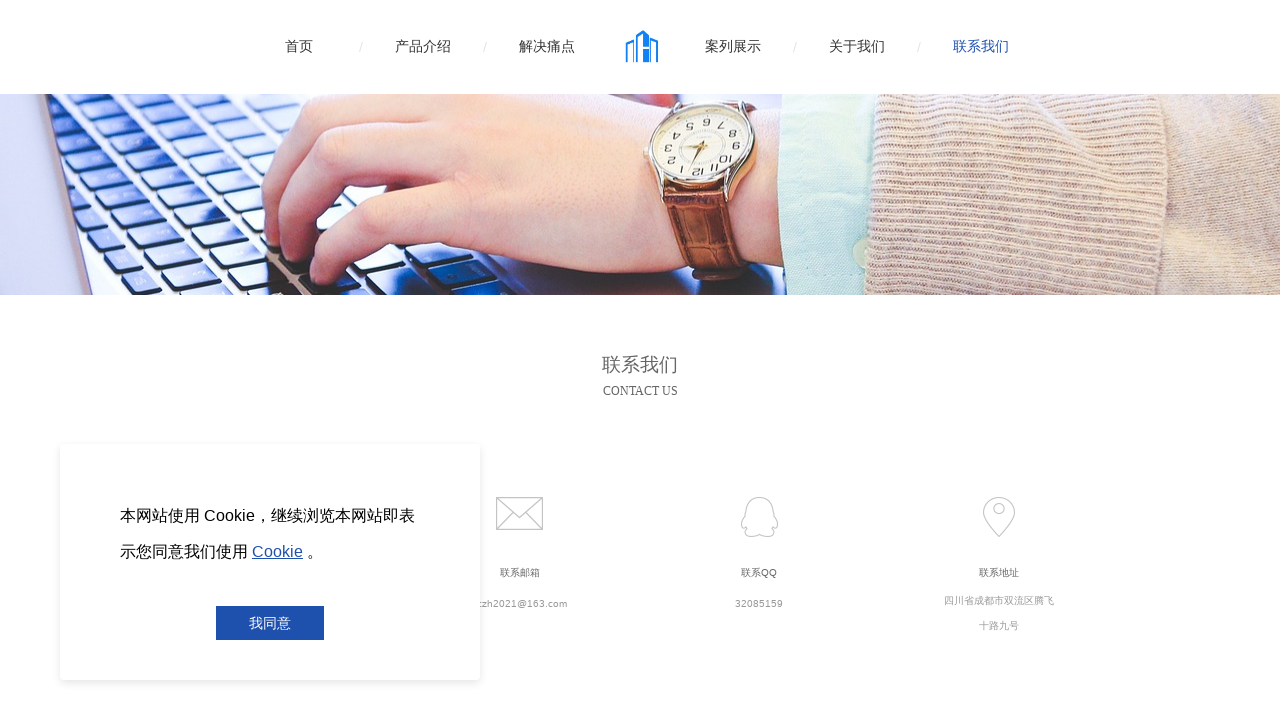

--- FILE ---
content_type: text/html; charset=UTF-8
request_url: http://zhjzrj.com/col.jsp?id=102
body_size: 18985
content:


<!--<html><head></head><body></body></html>-->
<!DOCTYPE html>
<html lang="zh" class="jz_screen_pc jz_html_oem jz_cn ">

<head>
	<title>子禾精筑官网 - 子禾精筑</title>
	<meta name="keywords" content="精筑，施工企业管理平台，业财一体化管理软件，" />
	<meta name="description" content="精筑，施工企业管理平台，业财一体化管理软件，" />
	
	<meta http-equiv="Content-Type" content="text/html; charset=utf-8">
	<link rel="dns-prefetch" href="//0-ss-sys.huaweicloudsite.cn">
	<link rel="dns-prefetch" href="//2-ss-sys.huaweicloudsite.cn">
	<link rel="dns-prefetch" href="//1-ss-sys.huaweicloudsite.cn">
	<link rel="dns-prefetch" href="//jzs-sys.huaweicloudsite.cn">
	<link rel="dns-prefetch" href="//fe.faisys.com">
	<link rel="dns-prefetch" href="//jzfe-sys.huaweicloudsite.cn">

	
		<meta http-equiv="Cache-Control" content="no-transform">
	

	<meta http-equiv="X-UA-Compatible" content="IE=edge">
	<meta name="viewport" content='width=device-width, initial-scale=1.0, maximum-scale=1.0, user-scalable=0'>
	<meta name="format-detection" content="telephone=no,email=no,address=no">
	<meta name="renderer" content="webkit">
    <meta property="og:url" content="http://zhjzrj.com/col.jsp?id=102">


	<script type="text/javascript" src="//fe.faisys.com/browserChecked_1_0/js/browserCheck.min.js?v=202203281611"></script>
		<script type="text/javascript">
			var version = 9,
				notSupportList = [{ name: "ie", version: version }],
				notSupportListFromName = ["/msie|trident/", "qqbrowserlite"],
				browserData = { reverse: true },
				dogSrc = 1;
				browserData.notSupportList = notSupportList;

			if (!BrowserChecked(browserData).isSupport) {
				var xhr = new XMLHttpRequest();
				xhr.open('GET', '/ajax/log_h.jsp?cmd=dog&dogId=200696&dogSrc=' + dogSrc, true);
				xhr.onreadystatechange = function () {
					// xhr.readyState == 4说明请求已完成
				};
				xhr.send();
				window.location.href = "/lvBrowser.jsp?url=" + encodeURIComponent(location.href) + "&v=" + version;
			}
		</script>
	
		<script type="text/javascript">
			try {
				var ua = navigator.userAgent.toLowerCase();
		
				var isWeixin = ua.indexOf('micromessenger') != -1 && ua.indexOf('wxwork') == -1;
				if (isWeixin && (!tmpGetCookie("_checkWxLogin") || !tmpGetCookie('_wxOpenId2'))) {
					document.cookie="_checkWxLogin=true";document.location.href='/wxGetOpenId.jsp?url=' + encodeURIComponent(document.location.href);
				}
			} catch (e){}
		
			function tmpGetCookie(name) {
				var arr = document.cookie.replace(/\s/g, "").split(';');
				for (var i = 0; i < arr.length; i++) {
					var tempArr = arr[i].split('=');
					if (tempArr[0] == name) {
						return decodeURIComponent(tempArr[1]);
					}
				}
				return '';
			}
		</script>
	

	<link rel="shortcut icon" href="data:;base64,=" />
	<meta itemprop="name" content="子禾精筑官网 - 子禾精筑" />
	<link rel="canonical" href="">

	

	<meta content="always" name="referrer">

	<script defer src="//1-ss-sys.huaweicloudsite.cn/js/rjs/dist/v2/visitor/dist/main.98cb8aa8.js"></script><link href="//1-ss-sys.huaweicloudsite.cn/js/rjs/dist/v2/visitor/dist/main.6f22429a.css" rel="stylesheet">
	
	

	<style type="text/css">
		.jz_toolbar .wx_qr_logo {
			background-image: url("//jzas-sys.huaweicloudsite.cn/image/v2/jz_logo.jpg");
		}
	</style>

	<link class='J_nav_style' type='text/css' href='//jzs-sys.huaweicloudsite.cn/3559/fkNav.min.css?v=20210928182422&aid=50002092&wid=0&_responsive=true' rel='stylesheet'>
		<style type="text/css">
			.animateModule {
				opacity: 0 !important;
			}

			.jz_hidden_content_Animate {
				opacity: 0;
			}
		</style>
	

	<link type="text/css" href="/jzresponsivecusstyle.jsp?colId=102&extId=0" rel="stylesheet" />

	<link rel='stylesheet' type='text/css' href='//fe.faisys.com/faicaptcha_1_6/css/faicaptcha.min.css?v=202109281937'/>
</head>

<body>
	<style id="themeControl">
		:root {
			--theme-color:#1e50ae;
		}
		.jz_theme_font_color {
			color: #1e50ae;
		}

		.jz_theme_bg_color {
			background-color: #1e50ae;
		}

		.jz_theme_border_color {
			border-color: #1e50ae;
		}

		.jz_theme_fill_color {
			fill: #1e50ae;
		}

		.jz_theme_focus_border_color:focus {
			border-color: #1e50ae;
		}

		.jz_theme_hover_font_color:hover {
			color: #1e50ae;
		}

		.pagination_style2 .pagination_item.active::after {
			border-color: #1e50ae !important;
		}

		.pagination_style3 .pagination_item.active,
		.pagination_style2 .pagination_item.active {
			color: #1e50ae !important;
		}

		.pagination_style3 .pagination_item.active::after,
		.pagination_style2 .pagination_item.active::before,
		.full_screen_row .pagination_style1 .pagination_item.active::after {
			background-color: #1e50ae !important;
		}



		.jz_hover.jz_theme_bg_hover_color:hover {
			background-color: #1e50ae;
		}

		.jz_hover.jz_theme_font_hover_color:hover {
			color: #1e50ae;
		}

		.jz_hover.jz_theme_border_hover_color:hover {
			border-color: #1e50ae;
		}

		.jz_focus.jz_theme_focus_border_color:focus {
			border-color: #1e50ae;
		}


		.jz_secondary_bg_color {
			background-color: #3F23B4;
		}
		.jz_screen_pc .submit_btn_style_1:hover .form_submit, .submit_btn_style_3:hover .form_submit {
			color: #1e50ae;
			border-color: #1e50ae;
		}
		.submit_btn_style_4 .form_submit, .submit_btn_style_5 .form_submit{ 
			color: #1e50ae;
			border-color: #1e50ae;
		}

		.submit_btn_style_0 .form_submit,.submit_btn_style_1 .form_submit,.submit_btn_style_2 .form_submit {
			background-color: #1e50ae;
		}
		.jz_screen_pc .submit_btn_style_4:hover .form_submit {
			background-color: #1e50ae;
		}
		.jz_screen_pc .submit_btn_style_2:hover .form_submit {
			background-color: #1c4ca5;
		}
	</style>

	<div id='jzRoot'></div>
<script>window.renderData = {"memberLogin":false,"currentWebUrl":"https://qp2198.huaweicloudsite.cn/col.jsp?id=102","jzVersion":0,"colId":102,"extId":0,"siteVer":130,"aid":50002092,"lcid":2052,"resRoot":"//0-ss-sys.huaweicloudsite.cn","resImageRoot":"//2-ss-sys.huaweicloudsite.cn","uiMode":false,"isFreeVer":false,"manageMode":false,"oem":true,"isDemo":false,"isMaterialLazyLoad":false,"colRollingScreen":{"type":0,"animate":1,"sideNavPattern":1,"bottomType":1,"isMobiSync":false,"hftt":1,"fixedTop":1,"ps":-1,"bd":{"y":-1,"c":"#000","hc":"#212121","sc":"#212121","s":0,"w":0,"t":false,"b":true,"l":false,"r":false,"hft":0,"sft":0},"fsd":{"t":0,"x":0,"y":0,"b":6,"c":"rgba(0, 0, 0, 0.20)"},"se":false,"st":false,"background":{"y":0,"d":0,"a":0,"p":0,"r":0,"s":0,"c":"#fff","cp":0.0,"tc":"","tcp":100.0,"f":"","ft":0,"path":"//2-ss-sys.huaweicloudsite.cn/image/no-pic.jpg"},"fixedHeight":0,"fixedBackground":{"y":0,"d":0,"a":0,"p":0,"r":0,"s":0,"c":"#fff","cp":0.0,"tc":"","tcp":100.0,"f":"","ft":0,"path":"//2-ss-sys.huaweicloudsite.cn/image/no-pic.jpg"}},"fullScreen":0,"fullScreenOpenFixed":1,"silentLogin":false,"openSupport":true,"openRemoveUrlArgs":false,"openHtmlUrl":false,"setReqHttpOnlyCookie":false,"isShowFkAuthTips":false,"webpOptOpen":true,"openMsgSearch":false,"isFromQz":false,"contextMenuDisabled":false,"cookiePolicyOpen":true,"cookieColUrl":"/cookie.jsp","isBUser":false,"safeMode":false,"isJuly3FreeUser":false,"isHideBackTop":false,"openMultiPdInquiry":false,"isSystemBackTopBtn":0,"backTopType":1,"backTopBtnColor":"#1e50ae","isDefaultBtnColor":0,"btnUrl":"","themeColor":"#1e50ae","reqArgs":"","fkAuthTitle":"","curLanCode":"cn","pageName":"联系我们","stellarPath":"//1-ss-sys.huaweicloudsite.cn/js/rjs/dist/libs/jquery.stellar.min.js?v=202310161418","userHostName":"http://zhjzrj.com","device":"pc","fullUrl":"http://zhjzrj.com/col.jsp?id=102","siteTipList":[],"inFullNavRowModuleIds":[],"allowedWXShare":true,"updateIdWXShare":130,"isAllowJumpWxApp":true,"siteId":0,"wid":0,"viewUrl":"https://zhjzrj.com/cn/view.jsp","wxShareInfo":{},"welcomePage":{"open":false,"allowOpen":false,"mobiOpen":false,"pc":{"type":0,"picInfo":{"picUrl":"","zoomType":0},"videoInfo":{"videoUrl":""},"enterIndex":0,"aet":3},"mobi":{"type":-1,"picInfo":{"picUrl":"","zoomType":0},"videoInfo":{"videoUrl":""},"enterIndex":-1,"aet":3,"oct":true}},"proSiteQueryStr":"","jzProUrl":"","siteDomain":"//zhjzrj.com","homeHost":"","rowCol":[],"siteAdmDomain":"","allowScript":true,"checkUPlanAcct":false,"isNewNews":true,"isOemSiteHost":false,"isOemDemoSiteHost":false,"siteAdmHost":"qp2198.huaweicloudsite.com","isExperienceAcct":false,"hasCheckLvBrowser":false,"statistics":{"pdId":-1,"ndId":-1,"sc":0,"statId":-1},"openAutoPushPC":false,"limitUv":false,"limitDayUv":false,"rsvgPath":"//1-ss-sys.huaweicloudsite.cn/js/rjs/dist/svg.min.js?v=202310161418","datepickerCssPath":"//2-ss-sys.huaweicloudsite.cn/css/rcss/dist/styles/datepicker.min.css?v=202306281200","rowPics":{},"isProduction":true,"siteAutoBaiduPush":false,"choiceLanguageForm":{"open":false},"tipHttpInCode":{"open":false},"manageData":{},"beianCode":"","newResponsiveConversion":true,"newMobiResponsiveConversion":true,"templateNewResponsiveConversion":true,"templateNewMobiResponsiveConversion":true,"portalHost":"i.jz.huaweicloudsite.com","hasDomainSupportIpv6":true,"modules":{"module383":{"id":383,"type":1,"style":6,"flag":0,"name":"文本","prop3":[],"prop5":[],"blob0":{"jumpWxAppData":{"type":0,"id":"","path":"","qzAppId":"","qzOriginalId":"","qzColId":-1},"jumpMode":0},"pattern":{"pc":{"by":1,"rf":1,"mf":{"y":0,"f":"微软雅黑","s":16,"c":"#212121","hc":"#212121","d":0,"i":0,"w":0}},"mobi":{"by":1}},"content":"<div style=\"text-align: center;\"><font color=\"#666666\"><span style=\"font-size: 26px;\">联系我们<\/span><\/font><br><\/div><div style=\"text-align: center;\"><font color=\"#666666\"><span style=\"font-size: 12px;\">CONTACT US<\/span><\/font><font color=\"#ffffff\"><span style=\"font-size: 12px;\"><br><\/span><\/font><\/div><div><\/div><div><\/div><div><\/div><div><\/div><div><\/div><div><\/div><div><\/div><div><\/div><div><\/div><div><\/div><div><\/div><div><\/div>","privatePattern":{"pc":{"fts":{"f":{},"t":0}},"mobi":{"pmf":{"s":16,"f":"微软雅黑","c":"#212121","ta":0,"d":0,"i":0,"w":0,"lh":-1,"s_f":false,"c_f":false,"ta_f":false,"d_f":false,"i_f":false,"w_f":false,"lh_f":false,"f_f":false,"lhir":false,"lhre":0.0,"ws":0,"ws_f":false},"cs":0,"csf":false}},"deleteTime":1575942589000,"isDeleted":0,"commProp":{"al":[{"t":1,"s":0.6,"d":0.0,"c":1,"r":0,"o":0,"tg":0,"i":0},{"t":0}],"pa":{"mt":0,"t":0},"an":{"t":0,"n":"","nc":0},"im":0,"ps":{"t":0,"o":2},"cal":[{"t":0}],"unst":true,"ls":{"st":0},"more":{"moreType":0,"link":{"ide":"","ib":false,"lt":0,"nf":false}}},"isBannerModule":false,"rowType":1},"module384":{"id":384,"type":1,"style":1,"flag":0,"name":"图文模块(1)(1)(1)","prop0":2,"prop1":{"i":"","path":"//0-ss-sys.huaweicloudsite.cn/image/rimage/module/richdefault.jpg","lt":0,"w":30,"ide":"","d":"","iw":0,"ih":0,"url":"","mct":0,"mctc":false},"pattern":{"pc":{"by":1,"rf":1,"mf":{"y":0,"f":"微软雅黑","s":16,"c":"#212121","hc":"#212121","d":0,"i":0,"w":0}},"mobi":{"by":1}},"content":"<table units=\"hasPercent\" class=\"hhhh  noBorderTable\" _innercreatetable=\"true\" style=\"float:none;border-collapse:collapse;border:0px solid #000000;\" width=\"604px\" align=\"LEFT\" border=\"0\" bordercolor=\"rgb(0, 0, 0)\"><tbody><tr><td width=\"100.0%\" bordercolor=\"rgb(0, 0, 0)\" valign=\"top\" style=\"font-size:12px;border:0px solid #000000;word-break:normal;text-align:justify;\" height=\"60\"><p style=\"text-indent:0em;text-align:center;line-height:2.5em;\"><img src=\"//20991040.s61i.faiusr.com/4/AD0IwJiBChAEGAAg05eU7wUo4sauuwQwKDgo.png\" width=\"40\" alt=\"矢量智能对象.png\" /><\/p><\/td><\/tr><tr><td width=\"100.0%\" bordercolor=\"rgb(0, 0, 0)\" valign=\"top\" style=\"font-size:12px;border:0px solid #000000;word-break:normal;text-align:center;\"><p style=\"line-height:2.5em;\"><span style=\"text-align:center;color:#666666;font-size:14px;\">联系电话<\/span><\/p><\/td><\/tr><tr><td width=\"100.0%\" bordercolor=\"rgb(0, 0, 0)\" valign=\"top\" style=\"font-size:12px;border:0px solid #000000;word-break:normal;text-align:justify;\"><p style=\"text-align:center;text-indent:0em;line-height:2.5em;\"><span style=\"text-align:center;color:#999999;font-size:14px;\">+86-19950105393<\/span><\/p><\/td><\/tr><\/tbody><\/table>","privatePattern":{"pc":{"pw":50,"pp":0},"mobi":{"pw":50,"pp":0}},"deleteTime":1575942589000,"isDeleted":0,"commProp":{"al":[{"t":0},{"t":0}],"cal":[{"t":1,"c":1,"d":0,"r":0,"o":0,"s":0.6,"tg":0}],"pa":{"mt":0,"t":0},"an":{"t":0,"n":"","nc":0},"im":0,"ps":{"t":0,"o":2},"unst":true,"ls":{"st":0},"more":{"moreType":0,"link":{"ide":"","ib":false,"lt":0,"nf":false}}},"blob0":{},"prop3":"<table units=\"hasPercent\" class=\"hhhh  noBorderTable\" _innercreatetable=\"true\" style=\"float:none;border-collapse:collapse;border:0px solid #000000;\" width=\"604px\" align=\"LEFT\" border=\"0\" bordercolor=\"rgb(0, 0, 0)\"><tbody><tr><td width=\"100.0%\" bordercolor=\"rgb(0, 0, 0)\" valign=\"top\" style=\"font-size:12px;border:0px solid #000000;word-break:normal;text-align:justify;\" height=\"60\"><p style=\"text-indent:0em;text-align:center;line-height:2.5em;\"><img src=\"//20991040.s61i.faiusr.com/4/AD0IwJiBChAEGAAg05eU7wUo4sauuwQwKDgo.png\" width=\"40\" alt=\"矢量智能对象.png\" /><\/p><\/td><\/tr><tr><td width=\"100.0%\" bordercolor=\"rgb(0, 0, 0)\" valign=\"top\" style=\"font-size:12px;border:0px solid #000000;word-break:normal;text-align:center;\"><p style=\"line-height:2.5em;\"><span style=\"text-align:center;color:#666666;font-size:14px;\">联系电话<\/span><\/p><\/td><\/tr><tr><td width=\"100.0%\" bordercolor=\"rgb(0, 0, 0)\" valign=\"top\" style=\"font-size:12px;border:0px solid #000000;word-break:normal;text-align:justify;\"><p style=\"text-align:center;text-indent:0em;line-height:2.5em;\"><span style=\"text-align:center;color:#999999;font-size:14px;\">+86-19950105393<\/span><\/p><\/td><\/tr><\/tbody><\/table>","isBannerModule":false,"rowType":1,"canUseNofollow":false,"manageMode":false,"_openRemoveUrlArgs":false},"module388":{"id":388,"type":1,"style":1,"flag":0,"name":"图文模块(1)(1)(1)(1)","prop0":2,"prop1":{"i":"","path":"//0-ss-sys.huaweicloudsite.cn/image/rimage/module/richdefault.jpg","lt":0,"w":30,"ide":"","d":"","iw":0,"ih":0,"url":"","mct":0,"mctc":false},"pattern":{"pc":{"by":1,"rf":1,"mf":{"y":0,"f":"微软雅黑","s":16,"c":"#212121","hc":"#212121","d":0,"i":0,"w":0}},"mobi":{"by":1}},"content":"<table units=\"hasPercent\" class=\"hhhh  noBorderTable\" _innercreatetable=\"true\" style=\"float:none;border-collapse:collapse;border:0px solid #000000;\" width=\"604px\" align=\"LEFT\" border=\"0\" bordercolor=\"rgb(0, 0, 0)\"><tbody><tr><td width=\"100.0%\" bordercolor=\"rgb(0, 0, 0)\" valign=\"top\" style=\"font-size:12px;border:0px solid #000000;word-break:normal;text-align:justify;\" height=\"60\"><p style=\"text-indent:0em;text-align:center;line-height:2.5em;\"><img src=\"//20991040.s61i.faiusr.com/4/AD0IwJiBChAEGAAgxpiU7wUo9ubMuwQwLzgh.png\" width=\"47\" alt=\"矢量智能对象_42.png\" /><\/p><\/td><\/tr><tr><td width=\"100.0%\" bordercolor=\"rgb(0, 0, 0)\" valign=\"top\" style=\"font-size:12px;border:0px solid #000000;word-break:normal;text-align:center;\"><p style=\"line-height:2.5em;\"><span style=\"text-align:center;color:#666666;font-size:14px;\">联系邮箱<\/span><\/p><\/td><\/tr><tr><td width=\"100.0%\" bordercolor=\"rgb(0, 0, 0)\" valign=\"top\" style=\"font-size:12px;border:0px solid #000000;word-break:normal;text-align:justify;\"><p style=\"text-align:center;text-indent:0em;line-height:2.5em;\"><span style=\"text-align:center;color:#999999;font-size:14px;\">sczh2021@163.com<\/span><\/p><\/td><\/tr><\/tbody><\/table>","privatePattern":{"pc":{"pw":50,"pp":0},"mobi":{"pw":50,"pp":0}},"deleteTime":1575942589000,"isDeleted":0,"commProp":{"al":[{"t":0},{"t":0}],"cal":[{"t":1,"c":1,"d":0,"r":0,"o":0,"s":0.6,"tg":0}],"pa":{"mt":0,"t":0},"an":{"t":0,"n":"","nc":0},"im":0,"ps":{"t":0,"o":2},"unst":true,"ls":{"st":0},"more":{"moreType":0,"link":{"ide":"","ib":false,"lt":0,"nf":false}}},"blob0":{},"prop3":"<table units=\"hasPercent\" class=\"hhhh  noBorderTable\" _innercreatetable=\"true\" style=\"float:none;border-collapse:collapse;border:0px solid #000000;\" width=\"604px\" align=\"LEFT\" border=\"0\" bordercolor=\"rgb(0, 0, 0)\"><tbody><tr><td width=\"100.0%\" bordercolor=\"rgb(0, 0, 0)\" valign=\"top\" style=\"font-size:12px;border:0px solid #000000;word-break:normal;text-align:justify;\" height=\"60\"><p style=\"text-indent:0em;text-align:center;line-height:2.5em;\"><img src=\"//20991040.s61i.faiusr.com/4/AD0IwJiBChAEGAAgxpiU7wUo9ubMuwQwLzgh.png\" width=\"47\" alt=\"矢量智能对象_42.png\" /><\/p><\/td><\/tr><tr><td width=\"100.0%\" bordercolor=\"rgb(0, 0, 0)\" valign=\"top\" style=\"font-size:12px;border:0px solid #000000;word-break:normal;text-align:center;\"><p style=\"line-height:2.5em;\"><span style=\"text-align:center;color:#666666;font-size:14px;\">联系邮箱<\/span><\/p><\/td><\/tr><tr><td width=\"100.0%\" bordercolor=\"rgb(0, 0, 0)\" valign=\"top\" style=\"font-size:12px;border:0px solid #000000;word-break:normal;text-align:justify;\"><p style=\"text-align:center;text-indent:0em;line-height:2.5em;\"><span style=\"text-align:center;color:#999999;font-size:14px;\">sczh2021@163.com<\/span><\/p><\/td><\/tr><\/tbody><\/table>","isBannerModule":false,"rowType":1,"canUseNofollow":false,"manageMode":false,"_openRemoveUrlArgs":false},"module389":{"id":389,"type":1,"style":1,"flag":0,"name":"图文模块(1)(1)(1)(1)(1)","prop0":2,"prop1":{"i":"","path":"//0-ss-sys.huaweicloudsite.cn/image/rimage/module/richdefault.jpg","lt":0,"w":30,"ide":"","d":"","iw":0,"ih":0,"url":"","mct":0,"mctc":false},"pattern":{"pc":{"by":1,"rf":1,"mf":{"y":0,"f":"微软雅黑","s":16,"c":"#212121","hc":"#212121","d":0,"i":0,"w":0}},"mobi":{"by":1}},"content":"<table units=\"hasPercent\" class=\"hhhh  noBorderTable\" _innercreatetable=\"true\" style=\"float:none;border-collapse:collapse;border:0px solid #000000;\" width=\"604px\" align=\"LEFT\" border=\"0\" bordercolor=\"rgb(0, 0, 0)\"><tbody><tr><td width=\"100.0%\" bordercolor=\"rgb(0, 0, 0)\" valign=\"top\" style=\"font-size:12px;border:0px solid #000000;word-break:normal;text-align:justify;\" height=\"60\"><p style=\"text-indent:0em;text-align:center;line-height:2.5em;\"><img src=\"//20991040.s61i.faiusr.com/4/AD0IwJiBChAEGAAg0piU7wUoq72T0AEwJTgo.png\" width=\"37\" alt=\"矢量智能对象_91.png\" /><\/p><\/td><\/tr><tr><td width=\"100.0%\" bordercolor=\"rgb(0, 0, 0)\" valign=\"top\" style=\"font-size:12px;border:0px solid #000000;word-break:normal;text-align:center;\"><p style=\"line-height:2.5em;\"><span style=\"text-align:center;color:#666666;font-size:14px;\">联系QQ<\/span><\/p><\/td><\/tr><tr><td width=\"100.0%\" bordercolor=\"rgb(0, 0, 0)\" valign=\"top\" style=\"font-size:12px;border:0px solid #000000;word-break:normal;text-align:justify;\"><p style=\"text-align:center;text-indent:0em;line-height:2.5em;\"><span style=\"text-align:center;color:#999999;font-size:14px;\">32085159<\/span><\/p><\/td><\/tr><\/tbody><\/table>","privatePattern":{"pc":{"pw":50,"pp":0},"mobi":{"pw":50,"pp":0}},"deleteTime":1575942589000,"isDeleted":0,"commProp":{"al":[{"t":0},{"t":0}],"cal":[{"t":1,"c":1,"d":0,"r":0,"o":0,"s":0.6,"tg":0}],"pa":{"mt":0,"t":0},"an":{"t":0,"n":"","nc":0},"im":0,"ps":{"t":0,"o":2},"unst":true,"ls":{"st":0},"more":{"moreType":0,"link":{"ide":"","ib":false,"lt":0,"nf":false}}},"blob0":{},"prop3":"<table units=\"hasPercent\" class=\"hhhh  noBorderTable\" _innercreatetable=\"true\" style=\"float:none;border-collapse:collapse;border:0px solid #000000;\" width=\"604px\" align=\"LEFT\" border=\"0\" bordercolor=\"rgb(0, 0, 0)\"><tbody><tr><td width=\"100.0%\" bordercolor=\"rgb(0, 0, 0)\" valign=\"top\" style=\"font-size:12px;border:0px solid #000000;word-break:normal;text-align:justify;\" height=\"60\"><p style=\"text-indent:0em;text-align:center;line-height:2.5em;\"><img src=\"//20991040.s61i.faiusr.com/4/AD0IwJiBChAEGAAg0piU7wUoq72T0AEwJTgo.png\" width=\"37\" alt=\"矢量智能对象_91.png\" /><\/p><\/td><\/tr><tr><td width=\"100.0%\" bordercolor=\"rgb(0, 0, 0)\" valign=\"top\" style=\"font-size:12px;border:0px solid #000000;word-break:normal;text-align:center;\"><p style=\"line-height:2.5em;\"><span style=\"text-align:center;color:#666666;font-size:14px;\">联系QQ<\/span><\/p><\/td><\/tr><tr><td width=\"100.0%\" bordercolor=\"rgb(0, 0, 0)\" valign=\"top\" style=\"font-size:12px;border:0px solid #000000;word-break:normal;text-align:justify;\"><p style=\"text-align:center;text-indent:0em;line-height:2.5em;\"><span style=\"text-align:center;color:#999999;font-size:14px;\">32085159<\/span><\/p><\/td><\/tr><\/tbody><\/table>","isBannerModule":false,"rowType":1,"canUseNofollow":false,"manageMode":false,"_openRemoveUrlArgs":false},"module390":{"id":390,"type":1,"style":1,"flag":0,"name":"图文模块(1)(1)(1)(1)(1)(1)","prop0":2,"prop1":{"i":"","path":"//0-ss-sys.huaweicloudsite.cn/image/rimage/module/richdefault.jpg","lt":0,"w":30,"ide":"","d":"","iw":0,"ih":0,"url":"","mct":0,"mctc":false},"pattern":{"pc":{"by":1,"rf":1,"mf":{"y":0,"f":"微软雅黑","s":16,"c":"#212121","hc":"#212121","d":0,"i":0,"w":0}},"mobi":{"by":1}},"content":"<table units=\"hasPercent\" class=\"hhhh  noBorderTable\" _innercreatetable=\"true\" style=\"float:none;border-collapse:collapse;border:0px solid #000000;\" width=\"604px\" align=\"LEFT\" border=\"0\" bordercolor=\"rgb(0, 0, 0)\"><tbody><tr><td width=\"100.0%\" bordercolor=\"rgb(0, 0, 0)\" valign=\"top\" style=\"font-size:12px;border:0px solid #000000;word-break:normal;text-align:justify;\" height=\"60\"><p style=\"text-indent:0em;text-align:center;line-height:2.5em;\"><img src=\"//20991040.s61i.faiusr.com/4/AD0IwJiBChAEGAAg5piU7wUogJH-6QEwIDgo.png\" width=\"32\" alt=\"矢量智能对象_43.png\" /><\/p><\/td><\/tr><tr><td width=\"100.0%\" bordercolor=\"rgb(0, 0, 0)\" valign=\"top\" style=\"font-size:12px;border:0px solid #000000;word-break:normal;text-align:center;\"><p style=\"line-height:2.5em;\"><span style=\"text-align:center;color:#666666;font-size:14px;\">联系地址<\/span><\/p><\/td><\/tr><tr><td width=\"100.0%\" bordercolor=\"rgb(0, 0, 0)\" valign=\"top\" style=\"border:0px solid #000000;word-break:normal;text-align:justify;\"><p style=\"text-align:center;text-indent:0em;line-height:2.5em;\"><span style=\"color:#999999;\">四川省成都市双流区腾飞十路九号<\/span><\/p><\/td><\/tr><\/tbody><\/table>","privatePattern":{"pc":{"pw":50,"pp":0},"mobi":{"pw":50,"pp":0}},"deleteTime":1575942589000,"isDeleted":0,"commProp":{"al":[{"t":0},{"t":0}],"cal":[{"t":1,"c":1,"d":0,"r":0,"o":0,"s":0.6,"tg":0}],"pa":{"mt":0,"t":0},"an":{"t":0,"n":"","nc":0},"im":0,"ps":{"t":0,"o":2},"unst":true,"ls":{"st":0},"more":{"moreType":0,"link":{"ide":"","ib":false,"lt":0,"nf":false}}},"blob0":{},"prop3":"<table units=\"hasPercent\" class=\"hhhh  noBorderTable\" _innercreatetable=\"true\" style=\"float:none;border-collapse:collapse;border:0px solid #000000;\" width=\"604px\" align=\"LEFT\" border=\"0\" bordercolor=\"rgb(0, 0, 0)\"><tbody><tr><td width=\"100.0%\" bordercolor=\"rgb(0, 0, 0)\" valign=\"top\" style=\"font-size:12px;border:0px solid #000000;word-break:normal;text-align:justify;\" height=\"60\"><p style=\"text-indent:0em;text-align:center;line-height:2.5em;\"><img src=\"//20991040.s61i.faiusr.com/4/AD0IwJiBChAEGAAg5piU7wUogJH-6QEwIDgo.png\" width=\"32\" alt=\"矢量智能对象_43.png\" /><\/p><\/td><\/tr><tr><td width=\"100.0%\" bordercolor=\"rgb(0, 0, 0)\" valign=\"top\" style=\"font-size:12px;border:0px solid #000000;word-break:normal;text-align:center;\"><p style=\"line-height:2.5em;\"><span style=\"text-align:center;color:#666666;font-size:14px;\">联系地址<\/span><\/p><\/td><\/tr><tr><td width=\"100.0%\" bordercolor=\"rgb(0, 0, 0)\" valign=\"top\" style=\"border:0px solid #000000;word-break:normal;text-align:justify;\"><p style=\"text-align:center;text-indent:0em;line-height:2.5em;\"><span style=\"color:#999999;\">四川省成都市双流区腾飞十路九号<\/span><\/p><\/td><\/tr><\/tbody><\/table>","isBannerModule":false,"rowType":1,"canUseNofollow":false,"manageMode":false,"_openRemoveUrlArgs":false},"module391":{"id":391,"type":1,"style":19,"flag":0,"name":"在线地图","prop0":0,"prop1":{"x":103.992628,"y":30.514691,"gx":23.133158856784426,"gy":113.33254255767213,"z":17},"prop3":"腾飞十路九号","prop5":"四川省","prop7":"成都市双流区腾飞十路九号","pattern":{"pc":{"by":1,"rf":0,"mf":{"y":0,"f":"微软雅黑","s":16,"c":"#212121","hc":"#212121","d":0,"i":0,"w":0}},"mobi":{"by":1}},"privatePattern":{"pc":{"pmht":1,"pmh":0.2789400278940028,"pms":0,"pmn":0},"mobi":{}},"deleteTime":1575942589000,"isDeleted":0,"commProp":{"al":[{"t":3,"s":0.6,"d":0.0,"c":1,"r":0,"o":0,"tg":0,"i":0},{"t":0}],"pa":{"mt":0,"t":0},"an":{"t":0,"n":"","nc":0},"im":0,"ps":{"t":0,"o":2},"cal":[{"t":0}],"unst":true,"ls":{"st":0},"more":{"moreType":0,"link":{"ide":"","ib":false,"lt":0,"nf":false}}},"blob0":{"ocm":true,"multiAddress":[{"x":103.992628,"y":30.514691,"z":17,"p":"四川省","a":"成都市双流区腾飞十路九号","da":"腾飞十路九号"}]},"isBannerModule":false,"rowType":1},"module392":{"id":392,"type":1,"style":6,"flag":0,"name":"文本","prop3":[],"prop5":[],"blob0":{"jumpWxAppData":{"type":0,"id":"","path":"","qzAppId":"","qzOriginalId":"","qzColId":-1},"jumpMode":0},"pattern":{"pc":{"by":1,"rf":1,"mf":{"y":0,"f":"微软雅黑","s":16,"c":"#212121","hc":"#212121","d":0,"i":0,"w":0}},"mobi":{"by":1}},"content":"","privatePattern":{"pc":{"fts":{"f":{},"t":0}},"mobi":{"pmf":{"s":16,"f":"微软雅黑","c":"#212121","ta":0,"d":0,"i":0,"w":0,"lh":-1,"s_f":false,"c_f":false,"ta_f":false,"d_f":false,"i_f":false,"w_f":false,"lh_f":false,"f_f":false,"lhir":false,"lhre":0.0,"ws":0,"ws_f":false},"cs":0,"csf":false}},"deleteTime":1575942589000,"isDeleted":0,"commProp":{"al":[{"t":0},{"t":0}],"pa":{"mt":0,"t":0},"an":{"t":0,"n":"","nc":0},"im":0,"ps":{"t":0,"o":2},"cal":[{"t":0}],"unst":true,"ls":{"st":0},"more":{"moreType":0,"link":{"ide":"","ib":false,"lt":0,"nf":false}}},"isBannerModule":false,"rowType":1},"module393":{"id":393,"type":1,"style":31,"flag":1,"name":"在线客服","prop0":0,"prop1":[{"s":0,"a":"258506508","c":"在线客服"},{"s":1,"a":"10000","c":"扫码关注","q":"//50002092.s21i.huaweicloudsite.cn/4/ABUIABAEGAAg8ajHqgYonL2ywgUwygE4yAE.png"}],"prop3":[{"n":"热线电话","c":"19950105393"},{"n":"联系邮箱","c":"43638655@qq.com"},{"n":"工作时间","c":"周一到周五09:00-18:00"}],"pattern":{"pc":{"by":1,"rf":0,"mf":{"y":0,"f":"微软雅黑","s":16,"c":"#212121","hc":"#212121","d":0,"i":0,"w":0}},"mobi":{"by":1}},"privatePattern":{"pc":{"sqi":{"y":0,"p":""},"sawi":{"y":0,"p":""},"stwi":{"y":0,"p":""},"ski":{"y":0,"p":""},"itt":{"y":1,"s":14,"f":"微软雅黑","c":"#212121","d":0,"i":0,"w":0,"ac":"rgba(0, 0, 0, 1)"},"plh":""},"mobi":{"itt":{"y":0,"s":14,"f":"微软雅黑","c":"#212121","d":0,"i":0,"w":0}}},"deleteTime":1575942589000,"isDeleted":0,"commProp":{"al":[{"t":0},{"t":0}],"pa":{"mt":0,"t":0},"an":{"t":0,"n":"","nc":0},"im":0,"ps":{"t":0,"o":2},"cal":[{"t":0}],"unst":true,"ls":{"st":0},"more":{"moreType":0,"link":{"ide":"","ib":false,"lt":0,"nf":false}}},"isBannerModule":false,"rowType":1,"authInfo":{"auid":197,"aid":0,"allow":true,"updateVer":194,"updateVerName":"","updateVerUrl":"https://console.huaweicloud.com/webmobile/?region=cn-north-4#/cloudsite/website","minVer":194,"overseasVer":194,"overseasVerName":"","overseasUpdateVerUrl":"https://console.huaweicloud.com/webmobile/?region=cn-north-4#/cloudsite/website"}},"module394":{"id":394,"type":1,"style":6,"flag":0,"name":"文本","prop3":[],"prop5":[],"blob0":{"jumpWxAppData":{"type":0,"id":"","path":"","qzAppId":"","qzOriginalId":"","qzColId":-1},"jumpMode":0},"pattern":{"pc":{"by":1,"rf":1,"mf":{"y":0,"f":"微软雅黑","s":16,"c":"#212121","hc":"#212121","d":0,"i":0,"w":0}},"mobi":{"by":1}},"content":"<div style=\"font-size: 16px;\"><span style=\"color: rgb(85, 85, 85);\">输入您的信息，我们马上联系您<\/span><\/div><div><\/div><div><\/div><div><\/div><div><\/div><div><\/div><div><\/div><div><\/div><div><\/div><div><\/div><div><\/div><div><\/div><div><\/div>","privatePattern":{"pc":{"fts":{"f":{},"t":0}},"mobi":{"pmf":{"s":16,"f":"微软雅黑","c":"#212121","ta":0,"d":0,"i":0,"w":0,"lh":-1,"s_f":false,"c_f":false,"ta_f":false,"d_f":false,"i_f":false,"w_f":false,"lh_f":false,"f_f":false,"lhir":false,"lhre":0.0,"ws":0,"ws_f":false},"cs":0,"csf":false}},"deleteTime":1575942589000,"isDeleted":0,"commProp":{"al":[{"t":0},{"t":0}],"pa":{"mt":0,"t":0},"an":{"t":0,"n":"","nc":0},"im":0,"ps":{"t":0,"o":2},"cal":[{"t":0}],"unst":true,"ls":{"st":0},"more":{"moreType":0,"link":{"ide":"","ib":false,"lt":0,"nf":false}}},"isBannerModule":false,"rowType":1},"module395":{"id":395,"type":1,"style":21,"flag":0,"name":"在线表单","prop0":1,"prop1":"马上提交","prop2":2,"prop3":{"ide":"","lt":0,"ib":false},"pattern":{"pc":{"by":1,"rf":0,"mf":{"y":0,"f":"微软雅黑","s":16,"c":"#212121","hc":"#212121","d":0,"i":0,"w":0}},"mobi":{"by":1}},"privatePattern":{"pc":{"frt":{"y":1,"s":18,"f":"微软雅黑","c":"#333","ta":1,"d":0,"i":0,"w":0,"ac":"rgba(0, 0, 0, 1)"},"itt":{"y":1,"s":14,"f":"微软雅黑","c":"#666","d":0,"i":0,"w":0,"ac":"rgba(0, 0, 0, 1)"},"bt":0,"if":{"y":0,"s":18,"f":"微软雅黑","c":"#333","ta":1,"d":0,"i":0,"w":0},"tf":{"y":0,"s":18,"f":"微软雅黑","c":"#333","ta":1,"d":0,"i":0,"w":0},"fis":{"2":{"1":{"w":0.33946078431372556},"2":{"w":0.3137254901960784},"3":{"w":0.34681372549019607}}},"lttf":{"y":0,"s":14,"f":"微软雅黑","c":"#666","d":0,"i":0,"w":0},"ots":{"y":0,"s":18,"f":"微软雅黑","c":"#333","ta":1,"d":0,"i":0,"w":0},"pts":{"y":0,"s":18,"f":"微软雅黑","c":"#333","ta":1,"d":0,"i":0,"w":0},"lts":{"y":0,"s":18,"f":"微软雅黑","c":"#333","ta":1,"d":0,"i":0,"w":0},"bs":-1,"br":0,"bb":0,"bbs":{"ic":"","hc":""},"bf":{"y":0,"s":16,"f":"微软雅黑","c":"#212121","hc":"#212121","ta":0,"d":0,"i":0,"w":0}},"mobi":{"frt":{"y":0,"s":18,"f":"微软雅黑","c":"#333","ta":1,"d":0,"i":0,"w":0},"itt":{"y":0,"s":14,"f":"微软雅黑","c":"#666","d":0,"i":0,"w":0},"if":{"y":0,"s":18,"f":"微软雅黑","c":"#333","ta":1,"d":0,"i":0,"w":0},"tf":{"y":0,"s":18,"f":"微软雅黑","c":"#333","ta":1,"d":0,"i":0,"w":0},"lttf":{"y":0,"s":14,"f":"微软雅黑","c":"#666","d":0,"i":0,"w":0},"ots":{"y":0,"s":18,"f":"微软雅黑","c":"#333","ta":1,"d":0,"i":0,"w":0},"pts":{"y":0,"s":18,"f":"微软雅黑","c":"#333","ta":1,"d":0,"i":0,"w":0},"lts":{"y":0,"s":18,"f":"微软雅黑","c":"#333","ta":1,"d":0,"i":0,"w":0}}},"deleteTime":1575942589000,"isDeleted":0,"commProp":{"al":[{"t":0},{"t":0}],"cal":[{"t":1,"c":1,"d":0,"r":0,"o":0,"s":0.6,"tg":0}],"pa":{"mt":0,"t":0},"an":{"t":0,"n":"","nc":0},"im":0,"ps":{"t":0,"o":2},"unst":true,"ls":{"st":0},"more":{"moreType":0,"link":{"ide":"","ib":false,"lt":0,"nf":false}}},"isBannerModule":false,"rowType":1,"buddyId":0,"bssType":5,"notAllowText":"为保障网络安全，该功能近期正在升级维护中，敬请期待！","notAllowPrint":false,"mobileCtNameList":[{"lskey":"chineseKey","ctName":"ch","ctCode":"+86","ctShowName":"中国大陆"},{"lskey":"hongKongKey","ctName":"hk","ctCode":"+852","ctShowName":"中国香港"},{"lskey":"macauKey","ctName":"mc","ctCode":"+853","ctShowName":"中国澳门"},{"lskey":"taiWanKey","ctName":"tw","ctCode":"+886","ctShowName":"中国台湾"},{"lskey":"koReaKey","ctName":"kr","ctCode":"+82","ctShowName":"韩国"},{"lskey":"jaPanKey","ctName":"jp","ctCode":"+81","ctShowName":"日本"},{"lskey":"americaKey","ctName":"ac","ctCode":"+1","ctShowName":"美国"},{"lskey":"canadaKey","ctName":"cnd","ctCode":"+1","ctShowName":"加拿大"},{"lskey":"englandKey","ctName":"el","ctCode":"+44","ctShowName":"英国"},{"lskey":"malaysiaKey","ctName":"mls","ctCode":"+60","ctShowName":"马来西亚"},{"lskey":"taiLandKey","ctName":"tl","ctCode":"+66","ctShowName":"泰国"},{"lskey":"vietNamKey","ctName":"vtn","ctCode":"+84","ctShowName":"越南"},{"lskey":"frenchKey","ctName":"fc","ctCode":"+33","ctShowName":"法国"},{"lskey":"philippinsKey","ctName":"plp","ctCode":"+63","ctShowName":"菲律宾"},{"lskey":"inddonesiaKey","ctName":"idns","ctCode":"+62","ctShowName":"印度尼西亚"},{"lskey":"italyKey","ctName":"itl","ctCode":"+39","ctShowName":"意大利"},{"lskey":"russiaKey","ctName":"rs","ctCode":"+7","ctShowName":"俄罗斯"},{"lskey":"zeaLandKey","ctName":"zl","ctCode":"+64","ctShowName":"新西兰"},{"lskey":"netherLandsKey","ctName":"nl","ctCode":"+31","ctShowName":"荷兰"},{"lskey":"swidishKey","ctName":"swd","ctCode":"+46","ctShowName":"瑞典"},{"lskey":"australiaKey","ctName":"atl","ctCode":"+61","ctShowName":"澳大利亚"},{"lskey":"germanyKey","ctName":"gm","ctCode":"+49","ctShowName":"德国"},{"lskey":"singaporeKey","ctName":"snp","ctCode":"+65","ctShowName":"新加坡"},{"lskey":"finlandKey","ctName":"fld","ctCode":"+358","ctShowName":"芬兰"},{"lskey":"denmarkKey","ctName":"dmk","ctCode":"+45","ctShowName":"丹麦"},{"lskey":"israelKey","ctName":"isr","ctCode":"+00972","ctShowName":"以色列"},{"lskey":"dubaiKey","ctName":"dxb","ctCode":"+971","ctShowName":"迪拜"},{"lskey":"nigeriaKey","ctName":"ngr","ctCode":"+234","ctShowName":"尼日利亚"},{"lskey":"ahvenanmaaKey","ctName":"ala","ctCode":"+358","ctShowName":"奥兰群岛"},{"lskey":"albaniaKey","ctName":"alb","ctCode":"+355","ctShowName":"阿尔巴尼亚"},{"lskey":"austriaKey","ctName":"aut","ctCode":"+43","ctShowName":"奥地利"},{"lskey":"belarusKey","ctName":"blr","ctCode":"+375","ctShowName":"白俄罗斯"},{"lskey":"belgiumKey","ctName":"bel","ctCode":"+32","ctShowName":"比利时"},{"lskey":"bulgariaKey","ctName":"bgr","ctCode":"+359","ctShowName":"保加利亚"},{"lskey":"cyprusKey","ctName":"cyp","ctCode":"+357","ctShowName":"塞浦路斯"},{"lskey":"estoniaKey","ctName":"est","ctCode":"+372","ctShowName":"爱沙尼亚"},{"lskey":"faroe_islandsKey","ctName":"fro","ctCode":"+298","ctShowName":"法罗群岛"},{"lskey":"greeceKey","ctName":"grc","ctCode":"+30","ctShowName":"希腊"},{"lskey":"hungaryKey","ctName":"hun","ctCode":"+36","ctShowName":"匈牙利"},{"lskey":"icelandKey","ctName":"isl","ctCode":"+354","ctShowName":"冰岛"},{"lskey":"irelandKey","ctName":"irl","ctCode":"+353","ctShowName":"爱尔兰"},{"lskey":"latviaKey","ctName":"lva","ctCode":"+371","ctShowName":"拉脱维亚"},{"lskey":"liechtensteinKey","ctName":"lie","ctCode":"+423","ctShowName":"列支敦士登"},{"lskey":"lithuaniaKey","ctName":"ltu","ctCode":"+370","ctShowName":"立陶宛"},{"lskey":"luxembourgKey","ctName":"lux","ctCode":"+352","ctShowName":"卢森堡"},{"lskey":"maltaKey","ctName":"mlt","ctCode":"+356","ctShowName":"马耳他"},{"lskey":"moldovaKey","ctName":"mda","ctCode":"+373","ctShowName":"摩尔多瓦"},{"lskey":"monacoKey","ctName":"mco","ctCode":"+377","ctShowName":"摩纳哥"},{"lskey":"montenegroKey","ctName":"mne","ctCode":"+382","ctShowName":"黑山"},{"lskey":"norwayKey","ctName":"nor","ctCode":"+47","ctShowName":"挪威"},{"lskey":"polandKey","ctName":"pol","ctCode":"+48","ctShowName":"波兰"},{"lskey":"portugalKey","ctName":"prt","ctCode":"+351","ctShowName":"葡萄牙"},{"lskey":"romaniaKey","ctName":"rou","ctCode":"+40","ctShowName":"罗马尼亚"},{"lskey":"san_marinoKey","ctName":"smr","ctCode":"+378","ctShowName":"圣马力诺"},{"lskey":"serbiaKey","ctName":"srb","ctCode":"+381","ctShowName":"塞尔维亚"},{"lskey":"slovakiaKey","ctName":"svk","ctCode":"+421","ctShowName":"斯洛伐克"},{"lskey":"sloveniaKey","ctName":"svn","ctCode":"+386","ctShowName":"斯洛文尼亚"},{"lskey":"spainKey","ctName":"esp","ctCode":"+34","ctShowName":"西班牙"},{"lskey":"switzerlandKey","ctName":"che","ctCode":"+41","ctShowName":"瑞士"},{"lskey":"ukraineKey","ctName":"ukr","ctCode":"+380","ctShowName":"乌克兰"},{"lskey":"anguillaKey","ctName":"aia","ctCode":"+1264","ctShowName":"安圭拉"},{"lskey":"barbadosKey","ctName":"brb","ctCode":"+1246","ctShowName":"巴巴多斯"},{"lskey":"belizeKey","ctName":"blz","ctCode":"+501","ctShowName":"伯利兹"},{"lskey":"bermudaKey","ctName":"bmu","ctCode":"+1441","ctShowName":"百慕大"},{"lskey":"cayman_islandsKey","ctName":"cym","ctCode":"+1345","ctShowName":"开曼群岛"},{"lskey":"costa_ricaKey","ctName":"cri","ctCode":"+506","ctShowName":"哥斯达黎加"},{"lskey":"cubaKey","ctName":"cub","ctCode":"+53","ctShowName":"古巴"},{"lskey":"el_salvadorKey","ctName":"slv","ctCode":"+503","ctShowName":"萨尔瓦多"},{"lskey":"greenlandKey","ctName":"grl","ctCode":"+299","ctShowName":"格陵兰"},{"lskey":"grenadaKey","ctName":"grd","ctCode":"+1473","ctShowName":"格林纳达"},{"lskey":"guatemalaKey","ctName":"gtm","ctCode":"+502","ctShowName":"危地马拉"},{"lskey":"haitiKey","ctName":"hti","ctCode":"+509","ctShowName":"海地"},{"lskey":"hondurasKey","ctName":"hnd","ctCode":"+504","ctShowName":"洪都拉斯"},{"lskey":"jamaicaKey","ctName":"jam","ctCode":"+1876","ctShowName":"牙买加"},{"lskey":"martiniqueKey","ctName":"mtq","ctCode":"+596","ctShowName":"马提尼克"},{"lskey":"mexicoKey","ctName":"mex","ctCode":"+52","ctShowName":"墨西哥"},{"lskey":"nicaraguaKey","ctName":"nic","ctCode":"+505","ctShowName":"尼加拉瓜"},{"lskey":"panamaKey","ctName":"pan","ctCode":"+507","ctShowName":"巴拿马"},{"lskey":"puerto_ricoKey","ctName":"pri","ctCode":"+1","ctShowName":"波多黎各"},{"lskey":"st_kitts_nevisKey","ctName":"kna","ctCode":"+1869","ctShowName":"圣基茨和尼维斯"},{"lskey":"st_luciaKey","ctName":"lca","ctCode":"+1758","ctShowName":"圣卢西亚"},{"lskey":"saint_martin_franceKey","ctName":"maf","ctCode":"+590","ctShowName":"法属圣马丁"},{"lskey":"united_states_virgin_islandsKey","ctName":"vir","ctCode":"+1340","ctShowName":"美属维尔京群岛"},{"lskey":"american_samoaKey","ctName":"asm","ctCode":"+1684","ctShowName":"美属萨摩亚"},{"lskey":"christmas_islandKey","ctName":"cxr","ctCode":"+61","ctShowName":"圣诞岛"},{"lskey":"cocos_keeling_islandsKey","ctName":"cck","ctCode":"+672","ctShowName":"科科斯群岛"},{"lskey":"cook_islandsKey","ctName":"cok","ctCode":"+682","ctShowName":"库克群岛"},{"lskey":"guamKey","ctName":"gum","ctCode":"+1671","ctShowName":"关岛"},{"lskey":"kiribatiKey","ctName":"kir","ctCode":"+686","ctShowName":"基里巴斯"},{"lskey":"marshall_islandsKey","ctName":"mhl","ctCode":"+692","ctShowName":"马绍尔群岛"},{"lskey":"nauruKey","ctName":"nru","ctCode":"+674","ctShowName":"瑙鲁"},{"lskey":"niueKey","ctName":"niu","ctCode":"+683","ctShowName":"纽埃"},{"lskey":"norfolk_islandKey","ctName":"nfk","ctCode":"+672","ctShowName":"诺福克岛"},{"lskey":"northern_mariana_islandsKey","ctName":"mnp","ctCode":"+1670","ctShowName":"北马里亚纳群岛"},{"lskey":"palauKey","ctName":"plw","ctCode":"+680","ctShowName":"帕劳"},{"lskey":"papua_new_guineaKey","ctName":"png","ctCode":"+675","ctShowName":"巴布亚新几内亚"},{"lskey":"samoaKey","ctName":"wsm","ctCode":"+685","ctShowName":"萨摩亚"},{"lskey":"solomon_islandsKey","ctName":"slb","ctCode":"+677","ctShowName":"所罗门群岛"},{"lskey":"tokelauKey","ctName":"tkl","ctCode":"+690","ctShowName":"托克劳"},{"lskey":"tongaKey","ctName":"ton","ctCode":"+676","ctShowName":"汤加"},{"lskey":"tuvaluKey","ctName":"tuv","ctCode":"+688","ctShowName":"图瓦卢"},{"lskey":"vanuatuKey","ctName":"vut","ctCode":"+678","ctShowName":"瓦努阿图"},{"lskey":"argentinaKey","ctName":"arg","ctCode":"+54","ctShowName":"阿根廷"},{"lskey":"the_bahamasKey","ctName":"bhs","ctCode":"+1242","ctShowName":"巴哈马"},{"lskey":"boliviaKey","ctName":"bol","ctCode":"+591","ctShowName":"玻利维亚"},{"lskey":"brazilKey","ctName":"bra","ctCode":"+55","ctShowName":"巴西"},{"lskey":"chileKey","ctName":"chl","ctCode":"+56","ctShowName":"智利"},{"lskey":"colombiaKey","ctName":"col","ctCode":"+57","ctShowName":"哥伦比亚"},{"lskey":"ecuadorKey","ctName":"ecu","ctCode":"+593","ctShowName":"厄瓜多尔"},{"lskey":"french_guianaKey","ctName":"guf","ctCode":"+594","ctShowName":"法属圭亚那"},{"lskey":"guyanaKey","ctName":"guy","ctCode":"+592","ctShowName":"圭亚那"},{"lskey":"paraguayKey","ctName":"pry","ctCode":"+595","ctShowName":"巴拉圭"},{"lskey":"peruKey","ctName":"per","ctCode":"+51","ctShowName":"秘鲁"},{"lskey":"surinameKey","ctName":"sur","ctCode":"+597","ctShowName":"苏里南"},{"lskey":"uruguayKey","ctName":"ury","ctCode":"+598","ctShowName":"乌拉圭"},{"lskey":"venezuelaKey","ctName":"ven","ctCode":"+58","ctShowName":"委内瑞拉"},{"lskey":"algeriaKey","ctName":"dza","ctCode":"+213","ctShowName":"阿尔及利亚"},{"lskey":"angolaKey","ctName":"ago","ctCode":"+244","ctShowName":"安哥拉"},{"lskey":"beninKey","ctName":"ben","ctCode":"+229","ctShowName":"贝宁"},{"lskey":"cameroonKey","ctName":"cmr","ctCode":"+237","ctShowName":"喀麦隆"},{"lskey":"cape_verdeKey","ctName":"cpv","ctCode":"+238","ctShowName":"佛得角"},{"lskey":"chadKey","ctName":"tcd","ctCode":"+235","ctShowName":"乍得"},{"lskey":"coate_divoireKey","ctName":"civ","ctCode":"+225","ctShowName":"科特迪瓦"},{"lskey":"egyptKey","ctName":"egy","ctCode":"+20","ctShowName":"埃及"},{"lskey":"ethiopiaKey","ctName":"eth","ctCode":"+251","ctShowName":"埃塞俄比亚"},{"lskey":"ghanaKey","ctName":"gha","ctCode":"+233","ctShowName":"加纳"},{"lskey":"kenyaKey","ctName":"ken","ctCode":"+254","ctShowName":"肯尼亚"},{"lskey":"liberiaKey","ctName":"lbr","ctCode":"+231","ctShowName":"利比里亚"},{"lskey":"madagascarKey","ctName":"mdg","ctCode":"+261","ctShowName":"马达加斯加"},{"lskey":"mauritiusKey","ctName":"mus","ctCode":"+230","ctShowName":"毛里求斯"},{"lskey":"moroccoKey","ctName":"mar","ctCode":"+212","ctShowName":"摩洛哥"},{"lskey":"rwandaKey","ctName":"rwa","ctCode":"+250","ctShowName":"卢旺达"},{"lskey":"south_africaKey","ctName":"zaf","ctCode":"+27","ctShowName":"南非"},{"lskey":"libyaKey","ctName":"lby","ctCode":"+218","ctShowName":"利比亚"},{"lskey":"sudanKey","ctName":"sdn","ctCode":"+249","ctShowName":"苏丹"},{"lskey":"tanzaniaKey","ctName":"tza","ctCode":"+255","ctShowName":"坦桑尼亚"},{"lskey":"tunisiaKey","ctName":"tun","ctCode":"+216","ctShowName":"突尼斯"},{"lskey":"ugandaKey","ctName":"uga","ctCode":"+256","ctShowName":"乌干达"},{"lskey":"zambiaKey","ctName":"zmb","ctCode":"+260","ctShowName":"赞比亚"},{"lskey":"zimbabweKey","ctName":"zwe","ctCode":"+263","ctShowName":"津巴布韦"},{"lskey":"afghanistanKey","ctName":"afg","ctCode":"+93","ctShowName":"阿富汗"},{"lskey":"armeniaKey","ctName":"arm","ctCode":"+374","ctShowName":"亚美尼亚"},{"lskey":"azerbaijanKey","ctName":"aze","ctCode":"+994","ctShowName":"阿塞拜疆"},{"lskey":"bahrainKey","ctName":"bhr","ctCode":"+973","ctShowName":"巴林"},{"lskey":"bhutanKey","ctName":"btn","ctCode":"+975","ctShowName":"不丹"},{"lskey":"cambodiaKey","ctName":"khm","ctCode":"+855","ctShowName":"柬埔寨"},{"lskey":"georgiaKey","ctName":"geo","ctCode":"+995","ctShowName":"格鲁吉亚"},{"lskey":"iranKey","ctName":"irn","ctCode":"+98","ctShowName":"伊朗"},{"lskey":"iraqKey","ctName":"irq","ctCode":"+964","ctShowName":"伊拉克"},{"lskey":"jordanKey","ctName":"jor","ctCode":"+962","ctShowName":"约旦"},{"lskey":"kazakhstanKey","ctName":"kaz","ctCode":"+7","ctShowName":"哈萨克斯坦"},{"lskey":"kuwaitKey","ctName":"kwt","ctCode":"+965","ctShowName":"科威特"},{"lskey":"laosKey","ctName":"lao","ctCode":"+856","ctShowName":"老挝"},{"lskey":"lebanonKey","ctName":"lbn","ctCode":"+961","ctShowName":"黎巴嫩"},{"lskey":"maldivesKey","ctName":"mdv","ctCode":"+960","ctShowName":"马尔代夫"},{"lskey":"myanmar_burmaKey","ctName":"mmr","ctCode":"+95","ctShowName":"缅甸"},{"lskey":"nepalKey","ctName":"npl","ctCode":"+977","ctShowName":"尼泊尔"},{"lskey":"omanKey","ctName":"omn","ctCode":"+968","ctShowName":"阿曼"},{"lskey":"palestinian_territoriesKey","ctName":"pse","ctCode":"+970","ctShowName":"巴勒斯坦"},{"lskey":"pakistanKey","ctName":"pak","ctCode":"+92","ctShowName":"巴基斯坦"},{"lskey":"qatarKey","ctName":"qat","ctCode":"+974","ctShowName":"卡塔尔"},{"lskey":"sri_lankaKey","ctName":"lka","ctCode":"+94","ctShowName":"斯里兰卡"},{"lskey":"tajikistanKey","ctName":"tjk","ctCode":"+992","ctShowName":"塔吉克斯坦"},{"lskey":"turkeyKey","ctName":"tur","ctCode":"+90","ctShowName":"土耳其"},{"lskey":"uzbekistanKey","ctName":"uzb","ctCode":"+998","ctShowName":"乌兹别克斯坦"},{"lskey":"yemenKey","ctName":"yem","ctCode":"+967","ctShowName":"也门"},{"lskey":"andorraKey","ctName":"and","ctCode":"+376","ctShowName":"安道尔"},{"lskey":"czech_republicKey","ctName":"cze","ctCode":"+420","ctShowName":"捷克共和国"},{"lskey":"kosovoKey","ctName":"ksv","ctCode":"+384","ctShowName":"科索沃"},{"lskey":"north_macedoniaKey","ctName":"nmd","ctCode":"+389","ctShowName":"北马其顿"},{"lskey":"syrian_arab_republicKey","ctName":"syr","ctCode":"+963","ctShowName":"阿拉伯叙利亚共和国"},{"lskey":"croatiaKey","ctName":"hrv","ctCode":"+385","ctShowName":"克罗地亚共和国"},{"lskey":"vatican_city_stateKey","ctName":"vat","ctCode":"+379","ctShowName":"梵蒂冈城国"},{"lskey":"curacaoKey","ctName":"crc","ctCode":"+599","ctShowName":"库拉索"},{"lskey":"saint_barthelemyKey","ctName":"blm","ctCode":"+590","ctShowName":"圣巴泰勒米"},{"lskey":"dominicaKey","ctName":"dma","ctCode":"+1767","ctShowName":"多米尼克国"},{"lskey":"dominican_republicKey","ctName":"dom","ctCode":"+1767","ctShowName":"多米尼加共和国"},{"lskey":"fijiKey","ctName":"fji","ctCode":"+679","ctShowName":"斐济"},{"lskey":"arubaKey","ctName":"abw","ctCode":"+297","ctShowName":"阿鲁巴岛"},{"lskey":"dutch_caribbean_regionKey","ctName":"bes","ctCode":"+599","ctShowName":"荷属加勒比区"},{"lskey":"falkland_islandsKey","ctName":"flk","ctCode":"+500","ctShowName":"福克兰群岛"},{"lskey":"sint_maarten_netherlandsKey","ctName":"man","ctCode":"+599","ctShowName":"荷属圣马丁"},{"lskey":"ascension_islandKey","ctName":"asi","ctCode":"+247","ctShowName":"阿森松岛"},{"lskey":"central_african_republicKey","ctName":"caf","ctCode":"+236","ctShowName":"中非共和国"},{"lskey":"congoKey","ctName":"co","ctCode":"+242","ctShowName":"刚果"},{"lskey":"democratic_republic_of_the_congoKey","ctName":"cod","ctCode":"+243","ctShowName":"刚果民主共和国"},{"lskey":"togoKey","ctName":"tgo","ctCode":"+228","ctShowName":"多哥共和国"},{"lskey":"bangladeshKey","ctName":"bgd","ctCode":"+880","ctShowName":"孟加拉国"},{"lskey":"democratic_peoples_republic_of_koreaKey","ctName":"prk","ctCode":"+850","ctShowName":"朝鲜人民民主共和国"},{"lskey":"mongoliaKey","ctName":"mng","ctCode":"+976","ctShowName":"蒙古"},{"lskey":"saudiarabiaKey","ctName":"sau","ctCode":"+966","ctShowName":"沙特阿拉伯"}],"verificationCodeName":"验证码","allowedFormSms":false,"mobi_inputMobileCode":"请输入手机验证码","updateIdFormNumLimit":140,"updateUrlFormNumLimit":"https://console.huaweicloud.com/webmobile/?region=cn-north-4#/cloudsite/website","allowedFormNumLimit":false,"allowFormProtocol":true,"allowOnlinePay":false,"payList":[],"openPaySetting":false,"currencySymbol":"￥","lcid":2052,"fileSizeLimit":20,"formSubmitAuthInfo":{"auid":170,"aid":50002092,"allow":true,"name":"表单提交权限","minVer":10,"showVersion":false},"mailNotify4Client":{"open":false,"notifyFormItemId":-1},"formAuthSetting":{"fvmt":0,"fvml":0,"fvmgl":[]},"memberLevel":"","checkFormAuth":0,"formData":{"id":2,"aid":50002092,"wid":0,"name":"表单2","flag":4,"createTime":1697090760000,"count":0,"contentList":[{"id":1,"name":"单行文本","must":true,"type":0,"input":"","hide":false,"size":1,"isAllFile":true,"dftl":"","cftl":"","placeholder":"请输入联系姓名","headline":"","openAreaCode":false,"dateSetting":{},"sys":false,"openMunicipalCode":true,"phoneNumberLength":"11","wordLimit":"{\"o\":0,\"i\":1,\"a\":100}","smsVerify":false,"smsTemplateId":0,"smsImgVerify":true,"unique":false,"uniqueTips":"已存在该数据，请重新输入","dtsl":"","dtml":"","dtd":"","dtr":"","dtm":"","dtds":"","numberSetting":{"type":0,"min":0,"max":99999,"decimalCnt":1,"defaultNum":""},"radioPicSetting":{"dtil":[],"isShowPhotoName":true,"picList":[{"id":-1,"name":"选项一","fileId":"defaultUrl1","src":"//2-ss-sys.huaweicloudsite.cn/image/v2/Slpic1.png"},{"id":-2,"name":"选项二","fileId":"defaultUrl2","src":"//2-ss-sys.huaweicloudsite.cn/image/v2/Slpic2.png"}]},"checkBoxPicSetting":{"dtil":[],"isShowPhotoName":true,"picList":[{"id":-1,"name":"选项一","fileId":"defaultUrl1","src":"//2-ss-sys.huaweicloudsite.cn/image/v2/Slpic1.png"},{"id":-2,"name":"选项二","fileId":"defaultUrl2","src":"//2-ss-sys.huaweicloudsite.cn/image/v2/Slpic2.png"}]},"nl":[],"ol":false,"ar":true,"nd":false},{"id":2,"name":"手机号","must":true,"type":8,"input":"","hide":false,"size":1,"isAllFile":true,"dftl":"","cftl":"","placeholder":"请输入手机号码","headline":"","openAreaCode":false,"dateSetting":{},"sys":false,"openMunicipalCode":true,"phoneNumberLength":"11","wordLimit":"{}","smsVerify":false,"smsTemplateId":0,"smsImgVerify":true,"unique":false,"uniqueTips":"已存在该数据，请重新输入","dtsl":"","dtml":"","dtd":"","dtr":"","dtm":"","dtds":"","numberSetting":{"type":0,"min":0,"max":99999,"decimalCnt":1,"defaultNum":""},"radioPicSetting":{"dtil":[],"isShowPhotoName":true,"picList":[{"id":-1,"name":"选项一","fileId":"defaultUrl1","src":"//2-ss-sys.huaweicloudsite.cn/image/v2/Slpic1.png"},{"id":-2,"name":"选项二","fileId":"defaultUrl2","src":"//2-ss-sys.huaweicloudsite.cn/image/v2/Slpic2.png"}]},"checkBoxPicSetting":{"dtil":[],"isShowPhotoName":true,"picList":[{"id":-1,"name":"选项一","fileId":"defaultUrl1","src":"//2-ss-sys.huaweicloudsite.cn/image/v2/Slpic1.png"},{"id":-2,"name":"选项二","fileId":"defaultUrl2","src":"//2-ss-sys.huaweicloudsite.cn/image/v2/Slpic2.png"}]},"nl":[],"ol":false,"ar":true,"nd":false},{"id":3,"name":"邮箱验证","must":true,"type":9,"input":"","hide":false,"size":1,"isAllFile":true,"dftl":"","cftl":"","placeholder":"请输入邮箱","headline":"","openAreaCode":false,"dateSetting":{},"sys":false,"openMunicipalCode":true,"phoneNumberLength":"11","wordLimit":"{}","smsVerify":false,"smsTemplateId":0,"smsImgVerify":true,"unique":false,"uniqueTips":"已存在该数据，请重新输入","dtsl":"","dtml":"","dtd":"","dtr":"","dtm":"","dtds":"","numberSetting":{"type":0,"min":0,"max":99999,"decimalCnt":1,"defaultNum":""},"radioPicSetting":{"dtil":[],"isShowPhotoName":true,"picList":[{"id":-1,"name":"选项一","fileId":"defaultUrl1","src":"//2-ss-sys.huaweicloudsite.cn/image/v2/Slpic1.png"},{"id":-2,"name":"选项二","fileId":"defaultUrl2","src":"//2-ss-sys.huaweicloudsite.cn/image/v2/Slpic2.png"}]},"checkBoxPicSetting":{"dtil":[],"isShowPhotoName":true,"picList":[{"id":-1,"name":"选项一","fileId":"defaultUrl1","src":"//2-ss-sys.huaweicloudsite.cn/image/v2/Slpic1.png"},{"id":-2,"name":"选项二","fileId":"defaultUrl2","src":"//2-ss-sys.huaweicloudsite.cn/image/v2/Slpic2.png"}]},"nl":[],"ol":false,"ar":true,"nd":false},{"id":4,"name":"多行文本","must":true,"type":1,"input":"","hide":false,"size":1,"isAllFile":true,"dftl":"","cftl":"","placeholder":"请输入多行文本","headline":"","openAreaCode":false,"dateSetting":{},"sys":false,"openMunicipalCode":true,"phoneNumberLength":"11","wordLimit":"{}","smsVerify":false,"smsTemplateId":0,"smsImgVerify":true,"unique":false,"uniqueTips":"已存在该数据，请重新输入","dtsl":"","dtml":"","dtd":"","dtr":"","dtm":"","dtds":"","numberSetting":{"type":0,"min":0,"max":99999,"decimalCnt":1,"defaultNum":""},"radioPicSetting":{"dtil":[],"isShowPhotoName":true,"picList":[{"id":-1,"name":"选项一","fileId":"defaultUrl1","src":"//2-ss-sys.huaweicloudsite.cn/image/v2/Slpic1.png"},{"id":-2,"name":"选项二","fileId":"defaultUrl2","src":"//2-ss-sys.huaweicloudsite.cn/image/v2/Slpic2.png"}]},"checkBoxPicSetting":{"dtil":[],"isShowPhotoName":true,"picList":[{"id":-1,"name":"选项一","fileId":"defaultUrl1","src":"//2-ss-sys.huaweicloudsite.cn/image/v2/Slpic1.png"},{"id":-2,"name":"选项二","fileId":"defaultUrl2","src":"//2-ss-sys.huaweicloudsite.cn/image/v2/Slpic2.png"}]},"nl":[],"ol":false,"ar":true,"nd":false}],"buttonName":"提交","mobiFormStyle":{"f_id":-1,"st":1,"sn":0,"lt":0,"ltt":0,"curl":"","ide":"","sut":"","sse":0,"fi":{},"ms":0,"od":0,"inh":0,"mhighs":{"fn":{"type":0,"nfs":0,"nfct":0,"nfc":"#000"},"fin":{"type":0,"nfs":0,"nfct":0,"nfc":"#000"},"oin":{"type":0,"nfs":0,"nfct":0,"nfc":"#000"},"tmn":{"type":0,"nfs":0,"nfct":0,"nfc":"#000"},"tsn":{"type":0,"nfs":0,"nfct":0,"nfc":"#000"},"ibg":{"t":0,"c":"#000"},"ibd":{"t":0,"c":"#000"},"if":{"type":0,"nfs":0,"nfct":0,"nfc":"#000"},"sbg":{"t":0,"c":"#000","ps":0,"r":-1,"fi":""},"sf":{"type":0,"nfs":0,"nfct":0,"nfc":"#000"},"is":{"t":0,"v":0},"mpil":{"type":0,"nfs":0.0,"nfct":0,"nfc":"#000"}},"fv2":false,"pn":"提交表单","pw":{"t":0,"w":90},"ps":0,"pcb":0,"picSize":{"t":0,"w":80,"h":80,"s":2,"c":0}},"other":{"p":{"n":"","li":"","lu":"","ln":"","lt":0,"id":0,"ib":false},"defaultStatusId":0,"statusList":[{"statusId":0,"name":"审核中","isUsedBySms":false},{"statusId":1,"name":"进行中","isUsedBySms":false},{"statusId":2,"name":"已通过","isUsedBySms":false},{"statusId":3,"name":"已完成","isUsedBySms":false},{"statusId":4,"name":"未通过","isUsedBySms":false}],"maxStatusId":-1,"rules":[],"submitLimitSum":1,"submitLimitTips":"表单提交量已达上限","payType":0,"formulaData":{"formula":"","variableList":[]},"smsTemplateIdList":[],"submitSuccessTips":"提交成功","startTime":0,"endTime":0,"beforeStartTips":"提交失败，该表单暂未开放","afterEndTips":"提交失败，该表单已停止收集","submitLimitType":0,"dp":{"u":"","c":[]},"smsNotifyByStatus":{"condition":0,"smsNotifyFormItemId":-1,"appointTemplate":[],"commonSmsTemplateId":-1},"btnPattern":{"bs":-1,"br":0,"bb":0,"bt":0,"bbs":{"ic":"","hc":""},"bf":{"y":0,"s":16,"f":"微软雅黑","c":"#212121","hc":"#212121","ta":0,"d":0,"i":0,"w":0}},"tts":{"t":0,"al":[],"e":""},"staffNotice":{},"fas":{"fvmt":0,"fvml":0,"fvmgl":[]}},"price":0.01,"payTxt":"支付金额","colIdList":[102],"productIdList":[],"mColIdList":[],"formProtocolTitle":"隐私保护协议","openAreaCode":true,"formProtocolContent":"请输入明示内容","startTime":0,"endTime":0,"beforeStartTips":"提交失败，该表单暂未开放","afterEndTips":"提交失败，该表单已停止收集","submitLimitType":0,"submitSuccessTips":"提交成功","associateLottery":false,"mailNotify4Client":{"open":false,"notifyFormItemId":-1,"mailBoxSetting":{"e":"","ep":"","es":"","ie":true},"addNotify":{"open":false,"mailTitle":"","mailContent":""},"changeStatusNotify":{"condition":0,"anyStatusTemplate":{"mailTitle":"","mailContent":""},"appointTemplateList":[]}},"submitSuccessTipCustom":false,"popupSetting":{"popupType":0,"popupHeight":480,"popupWidth":560,"popupUnlocked":false},"popupContent":""},"showForm":false,"siteOpenFormSubmitOk":"提交成功，可在会员中心查看"}},"rows":{"row3":{"id":3,"colId":11,"flag":3,"pattern":{"pc":{"wt":0,"ab":1,"ai":0,"l":1,"e":{"t":1,"s":0.1,"rst":0,"rp":3,"rsh":false,"rb":false,"rfb":false,"rm":0,"rbs":[{"p":1,"bg":{"y":0,"d":0,"c":"#fff","cp":0,"tc":"","tcp":100,"a":0,"r":0,"p":0,"s":3,"f":"","path":""},"cols":[{"type":0,"mIds":[150],"rIds":[],"pattern":{"g":0,"mo":-1,"bs":0,"bg":{"y":0,"d":0,"a":0,"p":0,"r":0,"s":0,"c":"#fff","cp":0,"tc":"","tcp":100,"f":"","path":"//2-ss-sys.huaweicloudsite.cn/image/no-pic.jpg"},"b":{"y":0,"w":0,"c":"#000","s":0,"t":true,"l":true,"b":true,"r":true},"mbs":0,"mbg":{"y":0,"d":0,"a":0,"p":0,"r":0,"s":0,"c":"#fff","cp":0,"tc":"","tcp":100,"f":"","path":"//2-ss-sys.huaweicloudsite.cn/image/no-pic.jpg"},"mb2":{"y":0,"w":0,"c":"#000","s":0,"t":true,"l":true,"b":true,"r":true},"mt":0,"mr":0,"mb":0,"ml":0,"mm":{"t":0,"mt":0,"mr":0,"mb":0,"ml":0},"m":{"mt":0,"mr":0,"mb":0,"ml":0},"mm2":{"t":0,"mt":0,"mr":0,"mb":0,"ml":0},"hoverBg":{"c":"rgba(0, 0, 0, 0.5)","y":0,"d":0,"a":0,"p":0,"r":0,"s":0,"f":"","path":"","cp":0.0,"tc":"","tcp":100.0},"initialIm":{"mt":0.0,"mr":0.0,"mb":0.0,"ml":0.0},"hoverB":{"y":0,"c":"#000","hc":"#212121","sc":"#212121","s":0,"w":0,"t":true,"b":true,"l":true,"r":true,"hft":0,"sft":0},"hoverBs":0,"hoverIm":{"mt":0.0,"mr":0.0,"mb":0.0,"ml":0.0},"hoverBgEffect":0,"hoverMaskBg":{"y":0,"d":0,"a":0,"p":0,"r":0,"s":0,"f":"","path":"","c":"#fff","cp":0.0,"tc":"","tcp":100.0},"hoverEffect":0,"showContentInMobi":0,"br":0,"hoverBr":0,"mbrt":0,"mbr":0,"s":{"x":0,"y":0,"b":12,"c":"rgba(0, 0, 0, 0.15)"},"ms":{"x":0,"y":0,"b":12,"c":"rgba(0, 0, 0, 0.15)"},"hoverS":{"x":0,"y":0,"b":12,"c":"rgba(0, 0, 0, 0.15)"},"fixed":false},"index":0,"hoverMIds":[]}],"l":1,"ai":0}],"ram":{"dt":4,"ss":1}},"rb":{"y":0,"d":0,"c":"#fff","cp":0.0,"tc":"","tcp":100.0,"a":0,"r":0,"p":0,"s":3,"f":"","bt":0,"path":"","vf":"","vpath":"","viu":""},"b":{"y":0,"c":"#000","s":0,"w":0,"t":true,"r":true,"b":true,"l":true},"awpt":0.011302475780409042,"awpb":0.011302475780409042,"awpl":0.0,"awpr":0.0,"pt":0.011302475780409042,"pb":0.011302475780409042,"pl":0.0,"pr":0.0,"isHover":0,"mt":0.0,"mb":0.0,"ml":0.0,"mr":0.0},"mobi":{"l":1,"e":{"t":0,"s":0.1,"rst":0,"rp":3,"rsh":false,"rb":false,"rfb":false,"rm":0,"rbs":[{"p":1,"bg":{"y":0,"d":0,"c":"#fff","tc":"","a":0,"r":0,"p":0,"s":0,"f":"","cp":0,"tcp":100,"path":""},"cols":[{"type":0,"mIds":[150],"rIds":[],"pattern":{"g":0,"mo":-1,"bs":0,"bg":{"y":0,"d":0,"a":0,"p":0,"r":0,"s":0,"c":"#fff","cp":0,"tc":"","tcp":100,"f":"","path":"//2-ss-sys.huaweicloudsite.cn/image/no-pic.jpg"},"b":{"y":0,"w":0,"c":"#000","s":0,"t":true,"l":true,"b":true,"r":true},"mbs":0,"mbg":{"y":0,"d":0,"a":0,"p":0,"r":0,"s":0,"c":"#fff","cp":0,"tc":"","tcp":100,"f":"","path":"//2-ss-sys.huaweicloudsite.cn/image/no-pic.jpg"},"mb2":{"y":0,"w":0,"c":"#000","s":0,"t":true,"l":true,"b":true,"r":true},"mt":0,"mr":0,"mb":0,"ml":0,"mm":{"t":0,"mt":0,"mr":0,"mb":0,"ml":0},"m":{"mt":0,"mr":0,"mb":0,"ml":0},"mm2":{"t":0,"mt":0,"mr":0,"mb":0,"ml":0}},"index":0}],"l":1}],"ram":{"dt":4,"ss":1}},"rb":{"y":0,"d":0,"c":"#fff","tc":"","a":0,"r":0,"p":0,"s":0,"f":"","cp":0.0,"tcp":100.0,"path":""},"b":{"y":0,"c":"#000","s":0,"w":0,"t":true,"r":true,"b":true,"l":true},"mh":false,"mt":0.0,"mb":0.0,"ml":0.0,"mr":0.0}},"cols":[{"type":0,"mIds":[150],"rIds":[],"pattern":{"mo":-1,"g":0.0,"hoverBg":{"c":"rgba(0, 0, 0, 0.5)","y":0,"d":0,"a":0,"p":0,"r":0,"s":0,"f":"","path":"","cp":0.0,"tc":"","tcp":100.0},"hoverB":{"y":0,"c":"#000","hc":"#212121","sc":"#212121","s":0,"w":0,"t":true,"b":true,"l":true,"r":true,"hft":0,"sft":0},"hoverBs":0,"hoverBgEffect":0,"hoverMaskBg":{"y":0,"d":0,"a":0,"p":0,"r":0,"s":0,"f":"","path":"","c":"#fff","cp":0.0,"tc":"","tcp":100.0},"showContentInMobi":0,"hoverIm":{"mt":0.0,"mr":0.0,"mb":0.0,"ml":0.0},"initialIm":{"mt":0.0,"mr":0.0,"mb":0.0,"ml":0.0},"bg":{"y":0,"d":0,"a":0,"p":0,"r":0,"s":3,"c":"#fff","cp":0.0,"tc":"","tcp":100.0,"f":"","path":"//2-ss-sys.huaweicloudsite.cn/image/no-pic.jpg"},"mbg":{"y":0,"d":0,"a":0,"p":0,"r":0,"s":0,"c":"#fff","cp":0.0,"tc":"","tcp":100.0,"f":"","path":"//2-ss-sys.huaweicloudsite.cn/image/no-pic.jpg"},"hoverEffect":0,"fixed":false},"hoverMIds":[],"index":0}],"type":3,"organ":{"at":0,"an":"通栏","adc":0},"deleteTime":1575942589000,"isDeleted":0},"row270":{"id":270,"colId":102,"flag":3,"pattern":{"pc":{"wt":0,"ab":1,"ai":0,"l":1,"e":{"t":1,"s":0.1,"rst":0,"rp":3,"rsh":false,"rb":false,"rfb":false,"rm":0,"rbs":[{"p":1,"bg":{"y":0,"d":0,"c":"#fff","cp":0,"tc":"","tcp":100,"a":0,"r":0,"p":0,"s":3,"f":"","path":""},"cols":[{"type":0,"mIds":[383],"rIds":[],"pattern":{"g":0,"mo":-1,"bs":0,"bg":{"y":0,"d":0,"a":0,"p":0,"r":0,"s":0,"c":"#fff","cp":0,"tc":"","tcp":100,"f":"","path":"//2-ss-sys.huaweicloudsite.cn/image/no-pic.jpg"},"b":{"y":0,"w":0,"c":"#000","s":0,"t":true,"l":true,"b":true,"r":true},"mbs":0,"mbg":{"y":0,"d":0,"a":0,"p":0,"r":0,"s":0,"c":"#fff","cp":0,"tc":"","tcp":100,"f":"","path":"//2-ss-sys.huaweicloudsite.cn/image/no-pic.jpg"},"mb2":{"y":0,"w":0,"c":"#000","s":0,"t":true,"l":true,"b":true,"r":true},"mt":0,"mr":0,"mb":0,"ml":0,"mm":{"t":0,"mt":0,"mr":0,"mb":0,"ml":0},"m":{"mt":0,"mr":0,"mb":0,"ml":0},"mm2":{"t":0,"mt":0,"mr":0,"mb":0,"ml":0},"hoverBg":{"c":"rgba(0, 0, 0, 0.5)","y":0,"d":0,"a":0,"p":0,"r":0,"s":0,"f":"","path":"","cp":0.0,"tc":"","tcp":100.0},"initialIm":{"mt":0.0,"mr":0.0,"mb":0.0,"ml":0.0},"hoverB":{"y":0,"c":"#000","hc":"#212121","sc":"#212121","s":0,"w":0,"t":true,"b":true,"l":true,"r":true,"hft":0,"sft":0},"hoverBs":0,"hoverIm":{"mt":0.0,"mr":0.0,"mb":0.0,"ml":0.0},"hoverBgEffect":0,"hoverMaskBg":{"y":0,"d":0,"a":0,"p":0,"r":0,"s":0,"f":"","path":"","c":"#fff","cp":0.0,"tc":"","tcp":100.0},"hoverEffect":0,"showContentInMobi":0,"br":0,"hoverBr":0,"mbrt":0,"mbr":0,"s":{"x":0,"y":0,"b":12,"c":"rgba(0, 0, 0, 0.15)"},"ms":{"x":0,"y":0,"b":12,"c":"rgba(0, 0, 0, 0.15)"},"hoverS":{"x":0,"y":0,"b":12,"c":"rgba(0, 0, 0, 0.15)"},"fixed":false},"index":0,"hoverMIds":[]}],"l":1,"ai":0}],"ram":{"dt":4,"ss":1}},"rb":{"y":0,"d":0,"c":"#fff","cp":0.0,"tc":"","tcp":100.0,"a":0,"r":0,"p":0,"s":3,"f":"","bt":0,"path":"","vf":"","vpath":"","viu":""},"b":{"y":0,"c":"#000","s":0,"w":0,"t":true,"r":true,"b":true,"l":true},"awpt":0.04413347685683531,"awpb":0.02583423035522067,"awpl":0.0,"awpr":0.0,"pt":0.04413347685683531,"pb":0.02583423035522067,"pl":0.0,"pr":0.0,"isHover":0,"mt":0.0,"mb":0.0,"ml":0.0,"mr":0.0},"mobi":{"l":1,"e":{"t":0,"s":0.1,"rst":0,"rp":3,"rsh":false,"rb":false,"rfb":false,"rm":0,"rbs":[{"p":1,"bg":{"y":0,"d":0,"c":"#fff","tc":"","a":0,"r":0,"p":0,"s":0,"f":"","cp":0,"tcp":100,"path":""},"cols":[{"type":0,"mIds":[383],"rIds":[],"pattern":{"g":0,"mo":-1,"bs":0,"bg":{"y":0,"d":0,"a":0,"p":0,"r":0,"s":0,"c":"#fff","cp":0,"tc":"","tcp":100,"f":"","path":"//2-ss-sys.huaweicloudsite.cn/image/no-pic.jpg"},"b":{"y":0,"w":0,"c":"#000","s":0,"t":true,"l":true,"b":true,"r":true},"mbs":0,"mbg":{"y":0,"d":0,"a":0,"p":0,"r":0,"s":0,"c":"#fff","cp":0,"tc":"","tcp":100,"f":"","path":"//2-ss-sys.huaweicloudsite.cn/image/no-pic.jpg"},"mb2":{"y":0,"w":0,"c":"#000","s":0,"t":true,"l":true,"b":true,"r":true},"mt":0,"mr":0,"mb":0,"ml":0,"mm":{"t":0,"mt":0,"mr":0,"mb":0,"ml":0},"m":{"mt":0,"mr":0,"mb":0,"ml":0},"mm2":{"t":0,"mt":0,"mr":0,"mb":0,"ml":0}},"index":0}],"l":1}],"ram":{"dt":4,"ss":1}},"rb":{"y":0,"d":0,"c":"#fff","tc":"","a":0,"r":0,"p":0,"s":0,"f":"","cp":0.0,"tcp":100.0,"path":""},"b":{"y":0,"c":"#000","s":0,"w":0,"t":true,"r":true,"b":true,"l":true},"mh":false,"mt":0.0,"mb":0.0,"ml":0.0,"mr":0.0}},"cols":[{"type":0,"mIds":[383],"rIds":[],"pattern":{"mo":-1,"g":0.0,"hoverBg":{"c":"rgba(0, 0, 0, 0.5)","y":0,"d":0,"a":0,"p":0,"r":0,"s":0,"f":"","path":"","cp":0.0,"tc":"","tcp":100.0},"hoverB":{"y":0,"c":"#000","hc":"#212121","sc":"#212121","s":0,"w":0,"t":true,"b":true,"l":true,"r":true,"hft":0,"sft":0},"hoverBs":0,"hoverBgEffect":0,"hoverMaskBg":{"y":0,"d":0,"a":0,"p":0,"r":0,"s":0,"f":"","path":"","c":"#fff","cp":0.0,"tc":"","tcp":100.0},"showContentInMobi":0,"hoverIm":{"mt":0.0,"mr":0.0,"mb":0.0,"ml":0.0},"initialIm":{"mt":0.0,"mr":0.0,"mb":0.0,"ml":0.0},"bg":{"y":0,"d":0,"a":0,"p":0,"r":0,"s":0,"c":"#fff","cp":0.0,"tc":"","tcp":100.0,"f":"","path":"//2-ss-sys.huaweicloudsite.cn/image/no-pic.jpg"},"mbg":{"y":0,"d":0,"a":0,"p":0,"r":0,"s":0,"c":"#fff","cp":0.0,"tc":"","tcp":100.0,"f":"","path":"//2-ss-sys.huaweicloudsite.cn/image/no-pic.jpg"},"hoverEffect":0,"fixed":false},"hoverMIds":[],"index":0}],"type":1,"organ":{"at":0,"an":"通栏","adc":0},"deleteTime":1575942589000,"isDeleted":0},"row271":{"id":271,"colId":102,"flag":3,"pattern":{"pc":{"wt":0,"ab":1,"ai":0,"l":1,"e":{"t":1,"s":0.1,"rst":0,"rp":3,"rsh":false,"rb":false,"rfb":false,"rm":0,"rbs":[{"p":1,"bg":{"y":0,"d":0,"c":"#fff","cp":0,"tc":"","tcp":100,"a":0,"r":0,"p":0,"s":3,"f":"","path":""},"cols":[{"type":0,"mIds":[384],"rIds":[],"pattern":{"g":0,"mo":-1,"bs":0,"bg":{"y":0,"d":0,"a":0,"p":0,"r":0,"s":0,"c":"#fff","cp":0,"tc":"","tcp":100,"f":"","path":"//2-ss-sys.huaweicloudsite.cn/image/no-pic.jpg"},"b":{"y":0,"w":0,"c":"#000","s":0,"t":true,"l":true,"b":true,"r":true},"mbs":0,"mbg":{"y":0,"d":0,"a":0,"p":0,"r":0,"s":0,"c":"#fff","cp":0,"tc":"","tcp":100,"f":"","path":"//2-ss-sys.huaweicloudsite.cn/image/no-pic.jpg"},"mb2":{"y":0,"w":0,"c":"#000","s":0,"t":true,"l":true,"b":true,"r":true},"mt":0,"mr":0,"mb":0,"ml":0,"mm":{"t":0,"mt":0,"mr":0,"mb":0,"ml":0},"m":{"mt":0,"mr":0,"mb":0,"ml":0},"mm2":{"t":0,"mt":0,"mr":0,"mb":0,"ml":0},"hoverBg":{"c":"rgba(0, 0, 0, 0.5)","y":0,"d":0,"a":0,"p":0,"r":0,"s":0,"f":"","path":"","cp":0.0,"tc":"","tcp":100.0},"initialIm":{"mt":0.0,"mr":0.0,"mb":0.0,"ml":0.0},"hoverB":{"y":0,"c":"#000","hc":"#212121","sc":"#212121","s":0,"w":0,"t":true,"b":true,"l":true,"r":true,"hft":0,"sft":0},"hoverBs":0,"hoverIm":{"mt":0.0,"mr":0.0,"mb":0.0,"ml":0.0},"hoverBgEffect":0,"hoverMaskBg":{"y":0,"d":0,"a":0,"p":0,"r":0,"s":0,"f":"","path":"","c":"#fff","cp":0.0,"tc":"","tcp":100.0},"hoverEffect":0,"showContentInMobi":0,"br":0,"hoverBr":0,"mbrt":0,"mbr":0,"s":{"x":0,"y":0,"b":12,"c":"rgba(0, 0, 0, 0.15)"},"ms":{"x":0,"y":0,"b":12,"c":"rgba(0, 0, 0, 0.15)"},"hoverS":{"x":0,"y":0,"b":12,"c":"rgba(0, 0, 0, 0.15)"},"fixed":false},"index":0,"hoverMIds":[]},{"type":0,"mIds":[388],"rIds":[],"pattern":{"g":0,"mo":-1,"bs":0,"bg":{"y":0,"d":0,"a":0,"p":0,"r":0,"s":0,"c":"#fff","cp":0,"tc":"#333","tcp":100,"f":"","path":"//2-ss-sys.huaweicloudsite.cn/image/no-pic.jpg"},"b":{"y":0,"w":0,"c":"#000","s":0,"t":true,"l":true,"b":true,"r":true},"mbs":0,"mbg":{"y":0,"d":0,"a":0,"p":0,"r":0,"s":0,"c":"#fff","cp":0,"tc":"","tcp":100,"f":"","path":"//2-ss-sys.huaweicloudsite.cn/image/no-pic.jpg"},"mb2":{"y":0,"w":0,"c":"#000","s":0,"t":true,"l":true,"b":true,"r":true},"mt":0,"mr":0,"mb":0,"ml":0,"mm":{"t":0,"mt":0,"mr":0,"mb":0,"ml":0},"m":{"mt":0,"mr":0,"mb":0,"ml":0},"mm2":{"t":0,"mt":0,"mr":0,"mb":0,"ml":0},"hoverBg":{"c":"rgba(0, 0, 0, 0.5)","y":0,"d":0,"a":0,"p":0,"r":0,"s":0,"f":"","path":"","cp":0.0,"tc":"","tcp":100.0},"initialIm":{"mt":0.0,"mr":0.0,"mb":0.0,"ml":0.0},"hoverB":{"y":0,"c":"#000","hc":"#212121","sc":"#212121","s":0,"w":0,"t":true,"b":true,"l":true,"r":true,"hft":0,"sft":0},"hoverBs":0,"hoverIm":{"mt":0.0,"mr":0.0,"mb":0.0,"ml":0.0},"hoverBgEffect":0,"hoverMaskBg":{"y":0,"d":0,"a":0,"p":0,"r":0,"s":0,"f":"","path":"","c":"#fff","cp":0.0,"tc":"","tcp":100.0},"hoverEffect":0,"showContentInMobi":0,"br":0,"hoverBr":0,"mbrt":0,"mbr":0,"s":{"x":0,"y":0,"b":12,"c":"rgba(0, 0, 0, 0.15)"},"ms":{"x":0,"y":0,"b":12,"c":"rgba(0, 0, 0, 0.15)"},"hoverS":{"x":0,"y":0,"b":12,"c":"rgba(0, 0, 0, 0.15)"},"fixed":false},"index":1,"hoverMIds":[]},{"type":0,"mIds":[389],"rIds":[],"pattern":{"g":0,"mo":-1,"bs":0,"bg":{"y":0,"d":0,"a":0,"p":0,"r":0,"s":0,"c":"#fff","cp":0,"tc":"#333","tcp":100,"f":"","path":"//2-ss-sys.huaweicloudsite.cn/image/no-pic.jpg"},"b":{"y":0,"w":0,"c":"#000","s":0,"t":true,"l":true,"b":true,"r":true},"mbs":0,"mbg":{"y":0,"d":0,"a":0,"p":0,"r":0,"s":0,"c":"#fff","cp":0,"tc":"","tcp":100,"f":"","path":"//2-ss-sys.huaweicloudsite.cn/image/no-pic.jpg"},"mb2":{"y":0,"w":0,"c":"#000","s":0,"t":true,"l":true,"b":true,"r":true},"mt":0,"mr":0,"mb":0,"ml":0,"mm":{"t":0,"mt":0,"mr":0,"mb":0,"ml":0},"m":{"mt":0,"mr":0,"mb":0,"ml":0},"mm2":{"t":0,"mt":0,"mr":0,"mb":0,"ml":0},"hoverBg":{"c":"rgba(0, 0, 0, 0.5)","y":0,"d":0,"a":0,"p":0,"r":0,"s":0,"f":"","path":"","cp":0.0,"tc":"","tcp":100.0},"initialIm":{"mt":0.0,"mr":0.0,"mb":0.0,"ml":0.0},"hoverB":{"y":0,"c":"#000","hc":"#212121","sc":"#212121","s":0,"w":0,"t":true,"b":true,"l":true,"r":true,"hft":0,"sft":0},"hoverBs":0,"hoverIm":{"mt":0.0,"mr":0.0,"mb":0.0,"ml":0.0},"hoverBgEffect":0,"hoverMaskBg":{"y":0,"d":0,"a":0,"p":0,"r":0,"s":0,"f":"","path":"","c":"#fff","cp":0.0,"tc":"","tcp":100.0},"hoverEffect":0,"showContentInMobi":0,"br":0,"hoverBr":0,"mbrt":0,"mbr":0,"s":{"x":0,"y":0,"b":12,"c":"rgba(0, 0, 0, 0.15)"},"ms":{"x":0,"y":0,"b":12,"c":"rgba(0, 0, 0, 0.15)"},"hoverS":{"x":0,"y":0,"b":12,"c":"rgba(0, 0, 0, 0.15)"},"fixed":false},"index":2,"hoverMIds":[]},{"type":0,"mIds":[390],"rIds":[],"pattern":{"g":0,"mo":-1,"bs":0,"bg":{"y":0,"d":0,"a":0,"p":0,"r":0,"s":0,"c":"#fff","cp":0,"tc":"#333","tcp":100,"f":"","path":"//2-ss-sys.huaweicloudsite.cn/image/no-pic.jpg"},"b":{"y":0,"w":0,"c":"#000","s":0,"t":true,"l":true,"b":true,"r":true},"mbs":0,"mbg":{"y":0,"d":0,"a":0,"p":0,"r":0,"s":0,"c":"#fff","cp":0,"tc":"","tcp":100,"f":"","path":"//2-ss-sys.huaweicloudsite.cn/image/no-pic.jpg"},"mb2":{"y":0,"w":0,"c":"#000","s":0,"t":true,"l":true,"b":true,"r":true},"mt":0,"mr":0,"mb":0,"ml":0,"mm":{"t":0,"mt":0,"mr":0,"mb":0,"ml":0},"m":{"mt":0,"mr":0,"mb":0,"ml":0},"mm2":{"t":0,"mt":0,"mr":0,"mb":0,"ml":0},"hoverBg":{"c":"rgba(0, 0, 0, 0.5)","y":0,"d":0,"a":0,"p":0,"r":0,"s":0,"f":"","path":"","cp":0.0,"tc":"","tcp":100.0},"initialIm":{"mt":0.0,"mr":0.0,"mb":0.0,"ml":0.0},"hoverB":{"y":0,"c":"#000","hc":"#212121","sc":"#212121","s":0,"w":0,"t":true,"b":true,"l":true,"r":true,"hft":0,"sft":0},"hoverBs":0,"hoverIm":{"mt":0.0,"mr":0.0,"mb":0.0,"ml":0.0},"hoverBgEffect":0,"hoverMaskBg":{"y":0,"d":0,"a":0,"p":0,"r":0,"s":0,"f":"","path":"","c":"#fff","cp":0.0,"tc":"","tcp":100.0},"hoverEffect":0,"showContentInMobi":0,"br":0,"hoverBr":0,"mbrt":0,"mbr":0,"s":{"x":0,"y":0,"b":12,"c":"rgba(0, 0, 0, 0.15)"},"ms":{"x":0,"y":0,"b":12,"c":"rgba(0, 0, 0, 0.15)"},"hoverS":{"x":0,"y":0,"b":12,"c":"rgba(0, 0, 0, 0.15)"},"fixed":false},"index":3,"hoverMIds":[]}],"l":1,"ai":0}],"ram":{"dt":4,"ss":1}},"rb":{"y":0,"d":0,"c":"#fff","cp":0.0,"tc":"","tcp":100.0,"a":0,"r":0,"p":0,"s":3,"f":"","bt":0,"path":"","vf":"","vpath":"","viu":""},"b":{"y":0,"c":"#000","s":0,"w":0,"t":true,"r":true,"b":true,"l":true},"awpt":0.03659849300322928,"awpb":0.02583423035522067,"awpl":0.12539184952978055,"awpr":0.12539184952978055,"pt":0.03659849300322928,"pb":0.02583423035522067,"pl":0.12539184952978055,"pr":0.12539184952978055,"isHover":0,"mt":0.0,"mb":0.0,"ml":0.0,"mr":0.0},"mobi":{"l":1,"e":{"t":0,"s":0.1,"rst":0,"rp":3,"rsh":false,"rb":false,"rfb":false,"rm":0,"rbs":[{"p":1,"bg":{"y":0,"d":0,"c":"#fff","tc":"","a":0,"r":0,"p":0,"s":0,"f":"","cp":0,"tcp":100,"path":""},"cols":[{"type":0,"mIds":[384],"rIds":[],"pattern":{"g":0,"mo":-1,"bs":0,"bg":{"y":0,"d":0,"a":0,"p":0,"r":0,"s":0,"c":"#fff","cp":0,"tc":"","tcp":100,"f":"","path":"//2-ss-sys.huaweicloudsite.cn/image/no-pic.jpg"},"b":{"y":0,"w":0,"c":"#000","s":0,"t":true,"l":true,"b":true,"r":true},"mbs":0,"mbg":{"y":0,"d":0,"a":0,"p":0,"r":0,"s":0,"c":"#fff","cp":0,"tc":"","tcp":100,"f":"","path":"//2-ss-sys.huaweicloudsite.cn/image/no-pic.jpg"},"mb2":{"y":0,"w":0,"c":"#000","s":0,"t":true,"l":true,"b":true,"r":true},"mt":0,"mr":0,"mb":0,"ml":0,"mm":{"t":0,"mt":0,"mr":0,"mb":0,"ml":0},"m":{"mt":0,"mr":0,"mb":0,"ml":0},"mm2":{"t":0,"mt":0,"mr":0,"mb":0,"ml":0}},"index":0},{"type":0,"mIds":[388],"rIds":[],"pattern":{"g":0,"mo":-1,"bs":0,"bg":{"y":0,"d":0,"a":0,"p":0,"r":0,"s":0,"c":"#fff","cp":0,"tc":"#333","tcp":100,"f":"","path":"//2-ss-sys.huaweicloudsite.cn/image/no-pic.jpg"},"b":{"y":0,"w":0,"c":"#000","s":0,"t":true,"l":true,"b":true,"r":true},"mbs":0,"mbg":{"y":0,"d":0,"a":0,"p":0,"r":0,"s":0,"c":"#fff","cp":0,"tc":"","tcp":100,"f":"","path":"//2-ss-sys.huaweicloudsite.cn/image/no-pic.jpg"},"mb2":{"y":0,"w":0,"c":"#000","s":0,"t":true,"l":true,"b":true,"r":true},"mt":0,"mr":0,"mb":0,"ml":0,"mm":{"t":0,"mt":0,"mr":0,"mb":0,"ml":0},"m":{"mt":0,"mr":0,"mb":0,"ml":0},"mm2":{"t":0,"mt":0,"mr":0,"mb":0,"ml":0}},"index":1},{"type":0,"mIds":[389],"rIds":[],"pattern":{"g":0,"mo":-1,"bs":0,"bg":{"y":0,"d":0,"a":0,"p":0,"r":0,"s":0,"c":"#fff","cp":0,"tc":"#333","tcp":100,"f":"","path":"//2-ss-sys.huaweicloudsite.cn/image/no-pic.jpg"},"b":{"y":0,"w":0,"c":"#000","s":0,"t":true,"l":true,"b":true,"r":true},"mbs":0,"mbg":{"y":0,"d":0,"a":0,"p":0,"r":0,"s":0,"c":"#fff","cp":0,"tc":"","tcp":100,"f":"","path":"//2-ss-sys.huaweicloudsite.cn/image/no-pic.jpg"},"mb2":{"y":0,"w":0,"c":"#000","s":0,"t":true,"l":true,"b":true,"r":true},"mt":0,"mr":0,"mb":0,"ml":0,"mm":{"t":0,"mt":0,"mr":0,"mb":0,"ml":0},"m":{"mt":0,"mr":0,"mb":0,"ml":0},"mm2":{"t":0,"mt":0,"mr":0,"mb":0,"ml":0}},"index":2},{"type":0,"mIds":[390],"rIds":[],"pattern":{"g":0,"mo":-1,"bs":0,"bg":{"y":0,"d":0,"a":0,"p":0,"r":0,"s":0,"c":"#fff","cp":0,"tc":"#333","tcp":100,"f":"","path":"//2-ss-sys.huaweicloudsite.cn/image/no-pic.jpg"},"b":{"y":0,"w":0,"c":"#000","s":0,"t":true,"l":true,"b":true,"r":true},"mbs":0,"mbg":{"y":0,"d":0,"a":0,"p":0,"r":0,"s":0,"c":"#fff","cp":0,"tc":"","tcp":100,"f":"","path":"//2-ss-sys.huaweicloudsite.cn/image/no-pic.jpg"},"mb2":{"y":0,"w":0,"c":"#000","s":0,"t":true,"l":true,"b":true,"r":true},"mt":0,"mr":0,"mb":0,"ml":0,"mm":{"t":0,"mt":0,"mr":0,"mb":0,"ml":0},"m":{"mt":0,"mr":0,"mb":0,"ml":0},"mm2":{"t":0,"mt":0,"mr":0,"mb":0,"ml":0}},"index":3}],"l":1}],"ram":{"dt":4,"ss":1}},"rb":{"y":0,"d":0,"c":"#fff","tc":"","a":0,"r":0,"p":0,"s":0,"f":"","cp":0.0,"tcp":100.0,"path":""},"b":{"y":0,"c":"#000","s":0,"w":0,"t":true,"r":true,"b":true,"l":true},"mh":false,"mt":0.0,"mb":0.0,"ml":0.0,"mr":0.0}},"cols":[{"type":0,"mIds":[384],"rIds":[],"pattern":{"mo":-1,"g":0.0,"hoverBg":{"c":"rgba(0, 0, 0, 0.5)","y":0,"d":0,"a":0,"p":0,"r":0,"s":0,"f":"","path":"","cp":0.0,"tc":"","tcp":100.0},"hoverB":{"y":0,"c":"#000","hc":"#212121","sc":"#212121","s":0,"w":0,"t":true,"b":true,"l":true,"r":true,"hft":0,"sft":0},"hoverBs":0,"hoverBgEffect":0,"hoverMaskBg":{"y":0,"d":0,"a":0,"p":0,"r":0,"s":0,"f":"","path":"","c":"#fff","cp":0.0,"tc":"","tcp":100.0},"showContentInMobi":0,"hoverIm":{"mt":0.0,"mr":0.0,"mb":0.0,"ml":0.0},"initialIm":{"mt":0.0,"mr":0.0,"mb":0.0,"ml":0.0},"bg":{"y":0,"d":0,"a":0,"p":0,"r":0,"s":0,"c":"#fff","cp":0.0,"tc":"","tcp":100.0,"f":"","path":"//2-ss-sys.huaweicloudsite.cn/image/no-pic.jpg"},"mbg":{"y":0,"d":0,"a":0,"p":0,"r":0,"s":0,"c":"#fff","cp":0.0,"tc":"","tcp":100.0,"f":"","path":"//2-ss-sys.huaweicloudsite.cn/image/no-pic.jpg"},"hoverEffect":0,"fixed":false},"hoverMIds":[],"index":0},{"type":0,"mIds":[388],"rIds":[],"pattern":{"mo":-1,"g":0.0,"hoverBg":{"c":"rgba(0, 0, 0, 0.5)","y":0,"d":0,"a":0,"p":0,"r":0,"s":0,"f":"","path":"","cp":0.0,"tc":"","tcp":100.0},"hoverB":{"y":0,"c":"#000","hc":"#212121","sc":"#212121","s":0,"w":0,"t":true,"b":true,"l":true,"r":true,"hft":0,"sft":0},"hoverBs":0,"hoverBgEffect":0,"hoverMaskBg":{"y":0,"d":0,"a":0,"p":0,"r":0,"s":0,"f":"","path":"","c":"#fff","cp":0.0,"tc":"","tcp":100.0},"showContentInMobi":0,"hoverIm":{"mt":0.0,"mr":0.0,"mb":0.0,"ml":0.0},"initialIm":{"mt":0.0,"mr":0.0,"mb":0.0,"ml":0.0},"bg":{"y":0,"d":0,"a":0,"p":0,"r":0,"s":0,"c":"#fff","cp":0.0,"tc":"#333","tcp":100.0,"f":"","path":"//2-ss-sys.huaweicloudsite.cn/image/no-pic.jpg"},"mbg":{"y":0,"d":0,"a":0,"p":0,"r":0,"s":0,"c":"#fff","cp":0.0,"tc":"","tcp":100.0,"f":"","path":"//2-ss-sys.huaweicloudsite.cn/image/no-pic.jpg"},"hoverEffect":0,"fixed":false},"hoverMIds":[],"index":1},{"type":0,"mIds":[389],"rIds":[],"pattern":{"mo":-1,"g":0.0,"hoverBg":{"c":"rgba(0, 0, 0, 0.5)","y":0,"d":0,"a":0,"p":0,"r":0,"s":0,"f":"","path":"","cp":0.0,"tc":"","tcp":100.0},"hoverB":{"y":0,"c":"#000","hc":"#212121","sc":"#212121","s":0,"w":0,"t":true,"b":true,"l":true,"r":true,"hft":0,"sft":0},"hoverBs":0,"hoverBgEffect":0,"hoverMaskBg":{"y":0,"d":0,"a":0,"p":0,"r":0,"s":0,"f":"","path":"","c":"#fff","cp":0.0,"tc":"","tcp":100.0},"showContentInMobi":0,"hoverIm":{"mt":0.0,"mr":0.0,"mb":0.0,"ml":0.0},"initialIm":{"mt":0.0,"mr":0.0,"mb":0.0,"ml":0.0},"bg":{"y":0,"d":0,"a":0,"p":0,"r":0,"s":0,"c":"#fff","cp":0.0,"tc":"#333","tcp":100.0,"f":"","path":"//2-ss-sys.huaweicloudsite.cn/image/no-pic.jpg"},"mbg":{"y":0,"d":0,"a":0,"p":0,"r":0,"s":0,"c":"#fff","cp":0.0,"tc":"","tcp":100.0,"f":"","path":"//2-ss-sys.huaweicloudsite.cn/image/no-pic.jpg"},"hoverEffect":0,"fixed":false},"hoverMIds":[],"index":2},{"type":0,"mIds":[390],"rIds":[],"pattern":{"mo":-1,"g":0.0,"hoverBg":{"c":"rgba(0, 0, 0, 0.5)","y":0,"d":0,"a":0,"p":0,"r":0,"s":0,"f":"","path":"","cp":0.0,"tc":"","tcp":100.0},"hoverB":{"y":0,"c":"#000","hc":"#212121","sc":"#212121","s":0,"w":0,"t":true,"b":true,"l":true,"r":true,"hft":0,"sft":0},"hoverBs":0,"hoverBgEffect":0,"hoverMaskBg":{"y":0,"d":0,"a":0,"p":0,"r":0,"s":0,"f":"","path":"","c":"#fff","cp":0.0,"tc":"","tcp":100.0},"showContentInMobi":0,"hoverIm":{"mt":0.0,"mr":0.0,"mb":0.0,"ml":0.0},"initialIm":{"mt":0.0,"mr":0.0,"mb":0.0,"ml":0.0},"bg":{"y":0,"d":0,"a":0,"p":0,"r":0,"s":0,"c":"#fff","cp":0.0,"tc":"#333","tcp":100.0,"f":"","path":"//2-ss-sys.huaweicloudsite.cn/image/no-pic.jpg"},"mbg":{"y":0,"d":0,"a":0,"p":0,"r":0,"s":0,"c":"#fff","cp":0.0,"tc":"","tcp":100.0,"f":"","path":"//2-ss-sys.huaweicloudsite.cn/image/no-pic.jpg"},"hoverEffect":0,"fixed":false},"hoverMIds":[],"index":3}],"type":1,"organ":{"at":0,"an":"通栏","adc":0},"deleteTime":1575942589000,"isDeleted":0},"row272":{"id":272,"colId":102,"flag":3,"pattern":{"pc":{"wt":0,"ab":1,"ai":0,"l":1,"e":{"t":1,"s":0.1,"rst":0,"rp":3,"rsh":false,"rb":false,"rfb":false,"rm":0,"rbs":[{"p":1,"bg":{"y":0,"d":0,"c":"#fff","cp":0,"tc":"","tcp":100,"a":0,"r":0,"p":0,"s":3,"f":"","path":""},"cols":[{"type":0,"mIds":[391],"rIds":[],"pattern":{"g":0,"mo":-1,"bs":0,"bg":{"y":0,"d":0,"a":0,"p":0,"r":0,"s":0,"c":"#fff","cp":0,"tc":"","tcp":100,"f":"","path":"//2-ss-sys.huaweicloudsite.cn/image/no-pic.jpg"},"b":{"y":0,"w":0,"c":"#000","s":0,"t":true,"l":true,"b":true,"r":true},"mbs":0,"mbg":{"y":0,"d":0,"a":0,"p":0,"r":0,"s":0,"c":"#fff","cp":0,"tc":"","tcp":100,"f":"","path":"//2-ss-sys.huaweicloudsite.cn/image/no-pic.jpg"},"mb2":{"y":0,"w":0,"c":"#000","s":0,"t":true,"l":true,"b":true,"r":true},"mt":0,"mr":0,"mb":0,"ml":0,"mm":{"t":0,"mt":0,"mr":0,"mb":0,"ml":0},"m":{"mt":0,"mr":0,"mb":0,"ml":0},"mm2":{"t":0,"mt":0,"mr":0,"mb":0,"ml":0},"hoverBg":{"c":"rgba(0, 0, 0, 0.5)","y":0,"d":0,"a":0,"p":0,"r":0,"s":0,"f":"","path":"","cp":0.0,"tc":"","tcp":100.0},"initialIm":{"mt":0.0,"mr":0.0,"mb":0.0,"ml":0.0},"hoverB":{"y":0,"c":"#000","hc":"#212121","sc":"#212121","s":0,"w":0,"t":true,"b":true,"l":true,"r":true,"hft":0,"sft":0},"hoverBs":0,"hoverIm":{"mt":0.0,"mr":0.0,"mb":0.0,"ml":0.0},"hoverBgEffect":0,"hoverMaskBg":{"y":0,"d":0,"a":0,"p":0,"r":0,"s":0,"f":"","path":"","c":"#fff","cp":0.0,"tc":"","tcp":100.0},"hoverEffect":0,"showContentInMobi":0,"br":0,"hoverBr":0,"mbrt":0,"mbr":0,"s":{"x":0,"y":0,"b":12,"c":"rgba(0, 0, 0, 0.15)"},"ms":{"x":0,"y":0,"b":12,"c":"rgba(0, 0, 0, 0.15)"},"hoverS":{"x":0,"y":0,"b":12,"c":"rgba(0, 0, 0, 0.15)"},"fixed":false},"index":0,"hoverMIds":[]}],"l":1,"ai":0}],"ram":{"dt":4,"ss":1}},"rb":{"y":0,"d":0,"c":"#fff","cp":0.0,"tc":"","tcp":100.0,"a":0,"r":0,"p":0,"s":3,"f":"","bt":0,"path":"","vf":"","vpath":"","viu":""},"b":{"y":0,"c":"#000","s":0,"w":0,"t":true,"r":true,"b":true,"l":true},"awpt":0.0,"awpb":0.0,"awpl":0.12539184952978055,"awpr":0.12539184952978055,"pt":0.0,"pb":0.0,"pl":0.12539184952978055,"pr":0.12539184952978055,"isHover":0,"mt":0.0,"mb":0.0,"ml":0.0,"mr":0.0},"mobi":{"l":1,"e":{"t":0,"s":0.1,"rst":0,"rp":3,"rsh":false,"rb":false,"rfb":false,"rm":0,"rbs":[{"p":1,"bg":{"y":0,"d":0,"c":"#fff","tc":"","a":0,"r":0,"p":0,"s":0,"f":"","cp":0,"tcp":100,"path":""},"cols":[{"type":0,"mIds":[391],"rIds":[],"pattern":{"g":0,"mo":-1,"bs":0,"bg":{"y":0,"d":0,"a":0,"p":0,"r":0,"s":0,"c":"#fff","cp":0,"tc":"","tcp":100,"f":"","path":"//2-ss-sys.huaweicloudsite.cn/image/no-pic.jpg"},"b":{"y":0,"w":0,"c":"#000","s":0,"t":true,"l":true,"b":true,"r":true},"mbs":0,"mbg":{"y":0,"d":0,"a":0,"p":0,"r":0,"s":0,"c":"#fff","cp":0,"tc":"","tcp":100,"f":"","path":"//2-ss-sys.huaweicloudsite.cn/image/no-pic.jpg"},"mb2":{"y":0,"w":0,"c":"#000","s":0,"t":true,"l":true,"b":true,"r":true},"mt":0,"mr":0,"mb":0,"ml":0,"mm":{"t":0,"mt":0,"mr":0,"mb":0,"ml":0},"m":{"mt":0,"mr":0,"mb":0,"ml":0},"mm2":{"t":0,"mt":0,"mr":0,"mb":0,"ml":0}},"index":0}],"l":1}],"ram":{"dt":4,"ss":1}},"rb":{"y":0,"d":0,"c":"#fff","tc":"","a":0,"r":0,"p":0,"s":0,"f":"","cp":0.0,"tcp":100.0,"path":""},"b":{"y":0,"c":"#000","s":0,"w":0,"t":true,"r":true,"b":true,"l":true},"mh":false,"mt":0.0,"mb":0.0,"ml":0.0,"mr":0.0}},"cols":[{"type":0,"mIds":[391],"rIds":[],"pattern":{"mo":-1,"g":0.0,"hoverBg":{"c":"rgba(0, 0, 0, 0.5)","y":0,"d":0,"a":0,"p":0,"r":0,"s":0,"f":"","path":"","cp":0.0,"tc":"","tcp":100.0},"hoverB":{"y":0,"c":"#000","hc":"#212121","sc":"#212121","s":0,"w":0,"t":true,"b":true,"l":true,"r":true,"hft":0,"sft":0},"hoverBs":0,"hoverBgEffect":0,"hoverMaskBg":{"y":0,"d":0,"a":0,"p":0,"r":0,"s":0,"f":"","path":"","c":"#fff","cp":0.0,"tc":"","tcp":100.0},"showContentInMobi":0,"hoverIm":{"mt":0.0,"mr":0.0,"mb":0.0,"ml":0.0},"initialIm":{"mt":0.0,"mr":0.0,"mb":0.0,"ml":0.0},"bg":{"y":0,"d":0,"a":0,"p":0,"r":0,"s":0,"c":"#fff","cp":0.0,"tc":"","tcp":100.0,"f":"","path":"//2-ss-sys.huaweicloudsite.cn/image/no-pic.jpg"},"mbg":{"y":0,"d":0,"a":0,"p":0,"r":0,"s":0,"c":"#fff","cp":0.0,"tc":"","tcp":100.0,"f":"","path":"//2-ss-sys.huaweicloudsite.cn/image/no-pic.jpg"},"hoverEffect":0,"fixed":false},"hoverMIds":[],"index":0}],"type":1,"organ":{"at":0,"an":"通栏","adc":0},"deleteTime":1575942589000,"isDeleted":0},"row273":{"id":273,"colId":102,"flag":3,"pattern":{"pc":{"wt":0,"ab":1,"ai":0,"l":1,"e":{"t":1,"s":0.1,"rst":0,"rp":3,"rsh":false,"rb":false,"rfb":false,"rm":0,"rbs":[{"p":1,"bg":{"y":0,"d":0,"c":"#fff","cp":0,"tc":"","tcp":100,"a":0,"r":0,"p":0,"s":3,"f":"","path":""},"cols":[{"type":0,"mIds":[392,393],"rIds":[],"pattern":{"g":5,"mo":-1,"bs":0,"bg":{"y":0,"d":0,"a":0,"p":0,"r":0,"s":0,"c":"#fff","cp":0,"tc":"","tcp":100,"f":"","path":"//2-ss-sys.huaweicloudsite.cn/image/no-pic.jpg"},"b":{"y":0,"w":0,"c":"#000","s":0,"t":true,"l":true,"b":true,"r":true},"mbs":0,"mbg":{"y":0,"d":0,"a":0,"p":0,"r":0,"s":0,"c":"#fff","cp":0,"tc":"","tcp":100,"f":"","path":"//2-ss-sys.huaweicloudsite.cn/image/no-pic.jpg"},"mb2":{"y":0,"w":0,"c":"#000","s":0,"t":true,"l":true,"b":true,"r":true},"mt":0,"mr":0,"mb":0,"ml":0,"mm":{"t":0,"mt":0,"mr":0,"mb":0,"ml":0},"m":{"mt":0,"mr":0,"mb":0,"ml":0},"mm2":{"t":0,"mt":0,"mr":0,"mb":0,"ml":0},"hoverBg":{"c":"rgba(0, 0, 0, 0.5)","y":0,"d":0,"a":0,"p":0,"r":0,"s":0,"f":"","path":"","cp":0.0,"tc":"","tcp":100.0},"initialIm":{"mt":0.0,"mr":0.0,"mb":0.0,"ml":0.0},"hoverB":{"y":0,"c":"#000","hc":"#212121","sc":"#212121","s":0,"w":0,"t":true,"b":true,"l":true,"r":true,"hft":0,"sft":0},"hoverBs":0,"hoverIm":{"mt":0.0,"mr":0.0,"mb":0.0,"ml":0.0},"hoverBgEffect":0,"hoverMaskBg":{"y":0,"d":0,"a":0,"p":0,"r":0,"s":0,"f":"","path":"","c":"#fff","cp":0.0,"tc":"","tcp":100.0},"hoverEffect":0,"showContentInMobi":0,"br":0,"hoverBr":0,"mbrt":0,"mbr":0,"s":{"x":0,"y":0,"b":12,"c":"rgba(0, 0, 0, 0.15)"},"ms":{"x":0,"y":0,"b":12,"c":"rgba(0, 0, 0, 0.15)"},"hoverS":{"x":0,"y":0,"b":12,"c":"rgba(0, 0, 0, 0.15)"},"fixed":false},"index":0,"hoverMIds":[]},{"type":0,"mIds":[394,395],"rIds":[],"pattern":{"g":7,"mo":-1,"bs":0,"bg":{"y":0,"d":0,"a":0,"p":0,"r":0,"s":0,"c":"#fff","cp":0,"tc":"#333","tcp":100,"f":"","path":"//2-ss-sys.huaweicloudsite.cn/image/no-pic.jpg"},"b":{"y":0,"w":0,"c":"#000","s":0,"t":true,"l":true,"b":true,"r":true},"mbs":0,"mbg":{"y":0,"d":0,"a":0,"p":0,"r":0,"s":0,"c":"#fff","cp":0,"tc":"","tcp":100,"f":"","path":"//2-ss-sys.huaweicloudsite.cn/image/no-pic.jpg"},"mb2":{"y":0,"w":0,"c":"#000","s":0,"t":true,"l":true,"b":true,"r":true},"mt":0,"mr":0,"mb":0,"ml":0,"mm":{"t":0,"mt":0,"mr":0,"mb":0,"ml":0},"m":{"mt":0,"mr":0,"mb":0,"ml":0},"mm2":{"t":0,"mt":0,"mr":0,"mb":0,"ml":0},"hoverBg":{"c":"rgba(0, 0, 0, 0.5)","y":0,"d":0,"a":0,"p":0,"r":0,"s":0,"f":"","path":"","cp":0.0,"tc":"","tcp":100.0},"initialIm":{"mt":0.0,"mr":0.0,"mb":0.0,"ml":0.0},"hoverB":{"y":0,"c":"#000","hc":"#212121","sc":"#212121","s":0,"w":0,"t":true,"b":true,"l":true,"r":true,"hft":0,"sft":0},"hoverBs":0,"hoverIm":{"mt":0.0,"mr":0.0,"mb":0.0,"ml":0.0},"hoverBgEffect":0,"hoverMaskBg":{"y":0,"d":0,"a":0,"p":0,"r":0,"s":0,"f":"","path":"","c":"#fff","cp":0.0,"tc":"","tcp":100.0},"hoverEffect":0,"showContentInMobi":0,"br":0,"hoverBr":0,"mbrt":0,"mbr":0,"s":{"x":0,"y":0,"b":12,"c":"rgba(0, 0, 0, 0.15)"},"ms":{"x":0,"y":0,"b":12,"c":"rgba(0, 0, 0, 0.15)"},"hoverS":{"x":0,"y":0,"b":12,"c":"rgba(0, 0, 0, 0.15)"},"fixed":false},"index":1,"hoverMIds":[]}],"l":1,"ai":0}],"ram":{"dt":4,"ss":1}},"rb":{"y":0,"d":0,"c":"#fff","cp":0.0,"tc":"","tcp":100.0,"a":0,"r":0,"p":0,"s":3,"f":"","bt":0,"path":"","vf":"","vpath":"","viu":""},"b":{"y":0,"c":"#000","s":0,"w":0,"t":true,"r":true,"b":true,"l":true},"awpt":0.041442411194833155,"awpb":0.07265877287405813,"awpl":0.12539184952978055,"awpr":0.12539184952978055,"pt":0.041442411194833155,"pb":0.07265877287405813,"pl":0.12539184952978055,"pr":0.12539184952978055,"isHover":0,"mt":0.0,"mb":0.0,"ml":0.0,"mr":0.0},"mobi":{"l":0,"e":{"t":0,"s":0.1,"rst":0,"rp":3,"rsh":false,"rb":false,"rfb":false,"rm":0,"rbs":[{"p":1,"bg":{"y":0,"d":0,"c":"#fff","tc":"","a":0,"r":0,"p":0,"s":3,"f":"","cp":0,"tcp":100,"path":""},"cols":[{"type":0,"mIds":[392,393],"rIds":[],"pattern":{"g":5,"mo":-1,"bs":0,"bg":{"y":0,"d":0,"a":0,"p":0,"r":0,"s":0,"c":"#fff","cp":0,"tc":"","tcp":100,"f":"","path":"//2-ss-sys.huaweicloudsite.cn/image/no-pic.jpg"},"b":{"y":0,"w":0,"c":"#000","s":0,"t":true,"l":true,"b":true,"r":true},"mbs":0,"mbg":{"y":0,"d":0,"a":0,"p":0,"r":0,"s":0,"c":"#fff","cp":0,"tc":"","tcp":100,"f":"","path":"//2-ss-sys.huaweicloudsite.cn/image/no-pic.jpg"},"mb2":{"y":0,"w":0,"c":"#000","s":0,"t":true,"l":true,"b":true,"r":true},"mt":0,"mr":0,"mb":0,"ml":0,"mm":{"t":0,"mt":0,"mr":0,"mb":0,"ml":0},"m":{"mt":0,"mr":0,"mb":0,"ml":0},"mm2":{"t":0,"mt":0,"mr":0,"mb":0,"ml":0}},"index":0},{"type":0,"mIds":[394,395],"rIds":[],"pattern":{"g":7,"mo":-1,"bs":0,"bg":{"y":0,"d":0,"a":0,"p":0,"r":0,"s":0,"c":"#fff","cp":0,"tc":"#333","tcp":100,"f":"","path":"//2-ss-sys.huaweicloudsite.cn/image/no-pic.jpg"},"b":{"y":0,"w":0,"c":"#000","s":0,"t":true,"l":true,"b":true,"r":true},"mbs":0,"mbg":{"y":0,"d":0,"a":0,"p":0,"r":0,"s":0,"c":"#fff","cp":0,"tc":"","tcp":100,"f":"","path":"//2-ss-sys.huaweicloudsite.cn/image/no-pic.jpg"},"mb2":{"y":0,"w":0,"c":"#000","s":0,"t":true,"l":true,"b":true,"r":true},"mt":0,"mr":0,"mb":0,"ml":0,"mm":{"t":0,"mt":0,"mr":0,"mb":0,"ml":0},"m":{"mt":0,"mr":0,"mb":0,"ml":0},"mm2":{"t":0,"mt":0,"mr":0,"mb":0,"ml":0}},"index":1}],"l":1}],"ram":{"dt":4,"ss":1}},"rb":{"y":0,"d":0,"c":"#fff","tc":"","a":0,"r":0,"p":0,"s":3,"f":"","cp":0.0,"tcp":100.0,"path":""},"b":{"y":0,"c":"#000","s":0,"w":0,"t":true,"r":true,"b":true,"l":true},"mh":false,"mt":0.0,"mb":0.0,"ml":0.0,"mr":0.0}},"cols":[{"type":0,"mIds":[392,393],"rIds":[],"pattern":{"mo":-1,"g":5.0,"hoverBg":{"c":"rgba(0, 0, 0, 0.5)","y":0,"d":0,"a":0,"p":0,"r":0,"s":0,"f":"","path":"","cp":0.0,"tc":"","tcp":100.0},"hoverB":{"y":0,"c":"#000","hc":"#212121","sc":"#212121","s":0,"w":0,"t":true,"b":true,"l":true,"r":true,"hft":0,"sft":0},"hoverBs":0,"hoverBgEffect":0,"hoverMaskBg":{"y":0,"d":0,"a":0,"p":0,"r":0,"s":0,"f":"","path":"","c":"#fff","cp":0.0,"tc":"","tcp":100.0},"showContentInMobi":0,"hoverIm":{"mt":0.0,"mr":0.0,"mb":0.0,"ml":0.0},"initialIm":{"mt":0.0,"mr":0.0,"mb":0.0,"ml":0.0},"bg":{"y":0,"d":0,"a":0,"p":0,"r":0,"s":0,"c":"#fff","cp":0.0,"tc":"","tcp":100.0,"f":"","path":"//2-ss-sys.huaweicloudsite.cn/image/no-pic.jpg"},"mbg":{"y":0,"d":0,"a":0,"p":0,"r":0,"s":0,"c":"#fff","cp":0.0,"tc":"","tcp":100.0,"f":"","path":"//2-ss-sys.huaweicloudsite.cn/image/no-pic.jpg"},"hoverEffect":0,"fixed":false},"hoverMIds":[],"index":0},{"type":0,"mIds":[394,395],"rIds":[],"pattern":{"mo":-1,"g":7.0,"hoverBg":{"c":"rgba(0, 0, 0, 0.5)","y":0,"d":0,"a":0,"p":0,"r":0,"s":0,"f":"","path":"","cp":0.0,"tc":"","tcp":100.0},"hoverB":{"y":0,"c":"#000","hc":"#212121","sc":"#212121","s":0,"w":0,"t":true,"b":true,"l":true,"r":true,"hft":0,"sft":0},"hoverBs":0,"hoverBgEffect":0,"hoverMaskBg":{"y":0,"d":0,"a":0,"p":0,"r":0,"s":0,"f":"","path":"","c":"#fff","cp":0.0,"tc":"","tcp":100.0},"showContentInMobi":0,"hoverIm":{"mt":0.0,"mr":0.0,"mb":0.0,"ml":0.0},"initialIm":{"mt":0.0,"mr":0.0,"mb":0.0,"ml":0.0},"bg":{"y":0,"d":0,"a":0,"p":0,"r":0,"s":0,"c":"#fff","cp":0.0,"tc":"#333","tcp":100.0,"f":"","path":"//2-ss-sys.huaweicloudsite.cn/image/no-pic.jpg"},"mbg":{"y":0,"d":0,"a":0,"p":0,"r":0,"s":0,"c":"#fff","cp":0.0,"tc":"","tcp":100.0,"f":"","path":"//2-ss-sys.huaweicloudsite.cn/image/no-pic.jpg"},"hoverEffect":0,"fixed":false},"hoverMIds":[],"index":1}],"type":1,"organ":{"at":0,"an":"通栏","adc":0},"deleteTime":1575942589000,"isDeleted":0},"row4":{"id":4,"colId":11,"flag":3,"pattern":{"pc":{"wt":0,"ab":1,"ai":0,"l":1,"e":{"t":1,"s":0.1,"rst":0,"rp":3,"rsh":false,"rb":false,"rfb":false,"rm":0,"rbs":[{"p":1,"bg":{"y":2,"d":3,"c":"#fff","cp":0,"tc":"","tcp":100,"a":0,"r":0,"p":0,"s":3,"f":"AD0IwJiBChACGAAghPeT7wUo1Kfx-wcwgA84VQ","path":"//20991040.s61i.huaweicloudsite.cn/2/AD0IwJiBChACGAAghPeT7wUo1Kfx-wcwgA84VQ.jpg"},"cols":[{"type":0,"mIds":[152,337],"rIds":[],"pattern":{"g":0,"mo":-1,"bs":0,"bg":{"y":0,"d":0,"a":0,"p":0,"r":0,"s":0,"c":"#fff","cp":0,"tc":"","tcp":100,"f":"","path":"//2-ss-sys.huaweicloudsite.cn/image/no-pic.jpg"},"b":{"y":0,"w":0,"c":"#000","s":0,"t":true,"l":true,"b":true,"r":true},"mbs":0,"mbg":{"y":0,"d":0,"a":0,"p":0,"r":0,"s":0,"c":"#fff","cp":0,"tc":"","tcp":100,"f":"","path":"//2-ss-sys.huaweicloudsite.cn/image/no-pic.jpg"},"mb2":{"y":0,"w":0,"c":"#000","s":0,"t":true,"l":true,"b":true,"r":true},"mt":0,"mr":0,"mb":0,"ml":0,"mm":{"t":0,"mt":0,"mr":0,"mb":0,"ml":0},"m":{"mt":0,"mr":0,"mb":0,"ml":0},"mm2":{"t":0,"mt":0,"mr":0,"mb":0,"ml":0},"hoverBg":{"c":"rgba(0, 0, 0, 0.5)","y":0,"d":0,"a":0,"p":0,"r":0,"s":0,"f":"","path":"","cp":0.0,"tc":"","tcp":100.0},"initialIm":{"mt":0.0,"mr":0.0,"mb":0.0,"ml":0.0},"hoverB":{"y":0,"c":"#000","hc":"#212121","sc":"#212121","s":0,"w":0,"t":true,"b":true,"l":true,"r":true,"hft":0,"sft":0},"hoverBs":0,"hoverIm":{"mt":0.0,"mr":0.0,"mb":0.0,"ml":0.0},"hoverBgEffect":0,"hoverMaskBg":{"y":0,"d":0,"a":0,"p":0,"r":0,"s":0,"f":"","path":"","c":"#fff","cp":0.0,"tc":"","tcp":100.0},"hoverEffect":0,"showContentInMobi":0,"br":0,"hoverBr":0,"mbrt":0,"mbr":0,"s":{"x":0,"y":0,"b":12,"c":"rgba(0, 0, 0, 0.15)"},"ms":{"x":0,"y":0,"b":12,"c":"rgba(0, 0, 0, 0.15)"},"hoverS":{"x":0,"y":0,"b":12,"c":"rgba(0, 0, 0, 0.15)"},"fixed":false},"index":0,"hoverMIds":[]}],"l":1,"ai":0}],"ram":{"dt":4,"ss":1}},"rb":{"y":2,"d":3,"c":"#fff","cp":0.0,"tc":"","tcp":100.0,"a":0,"r":0,"p":0,"s":3,"f":"AD0IwJiBChACGAAghPeT7wUo1Kfx-wcwgA84VQ","bt":0,"path":"//20991040.s61i.huaweicloudsite.cn/2/AD0IwJiBChACGAAghPeT7wUo1Kfx-wcwgA84VQ.jpg","vf":"","vpath":"","viu":""},"b":{"y":0,"c":"#000","s":0,"w":0,"t":true,"r":true,"b":true,"l":true},"awpt":0.012917115177610334,"awpb":0.015608180839612486,"awpl":0.0,"awpr":0.0,"pt":0.012917115177610334,"pb":0.015608180839612486,"pl":0.0,"pr":0.0,"isHover":0,"mt":0.0,"mb":0.0,"ml":0.0,"mr":0.0},"mobi":{"l":1,"e":{"t":0,"s":0.1,"rst":0,"rp":3,"rsh":false,"rb":false,"rfb":false,"rm":0,"rbs":[{"p":1,"bg":{"y":0,"d":0,"c":"#fff","tc":"","a":0,"r":0,"p":0,"s":0,"f":"","cp":0,"tcp":100,"path":""},"cols":[{"type":0,"mIds":[152,337],"rIds":[],"pattern":{"g":0,"mo":-1,"bs":0,"bg":{"y":0,"d":0,"a":0,"p":0,"r":0,"s":0,"c":"#fff","cp":0,"tc":"","tcp":100,"f":"","path":"//2-ss-sys.huaweicloudsite.cn/image/no-pic.jpg"},"b":{"y":0,"w":0,"c":"#000","s":0,"t":true,"l":true,"b":true,"r":true},"mbs":0,"mbg":{"y":0,"d":0,"a":0,"p":0,"r":0,"s":0,"c":"#fff","cp":0,"tc":"","tcp":100,"f":"","path":"//2-ss-sys.huaweicloudsite.cn/image/no-pic.jpg"},"mb2":{"y":0,"w":0,"c":"#000","s":0,"t":true,"l":true,"b":true,"r":true},"mt":0,"mr":0,"mb":0,"ml":0,"mm":{"t":0,"mt":0,"mr":0,"mb":0,"ml":0},"m":{"mt":0,"mr":0,"mb":0,"ml":0},"mm2":{"t":0,"mt":0,"mr":0,"mb":0,"ml":0}},"index":0}],"l":1}],"ram":{"dt":4,"ss":1}},"rb":{"y":0,"d":0,"c":"#fff","tc":"","a":0,"r":0,"p":0,"s":0,"f":"","cp":0.0,"tcp":100.0,"path":""},"b":{"y":0,"c":"#000","s":0,"w":0,"t":true,"r":true,"b":true,"l":true},"mh":false,"mt":0.0,"mb":0.0,"ml":0.0,"mr":0.0}},"cols":[{"type":0,"mIds":[152],"rIds":[],"pattern":{"mo":-1,"g":0.0,"hoverBg":{"c":"rgba(0, 0, 0, 0.5)","y":0,"d":0,"a":0,"p":0,"r":0,"s":0,"f":"","path":"","cp":0.0,"tc":"","tcp":100.0},"hoverB":{"y":0,"c":"#000","hc":"#212121","sc":"#212121","s":0,"w":0,"t":true,"b":true,"l":true,"r":true,"hft":0,"sft":0},"hoverBs":0,"hoverBgEffect":0,"hoverMaskBg":{"y":0,"d":0,"a":0,"p":0,"r":0,"s":0,"f":"","path":"","c":"#fff","cp":0.0,"tc":"","tcp":100.0},"showContentInMobi":0,"hoverIm":{"mt":0.0,"mr":0.0,"mb":0.0,"ml":0.0},"initialIm":{"mt":0.0,"mr":0.0,"mb":0.0,"ml":0.0},"bg":{"y":0,"d":0,"a":0,"p":0,"r":0,"s":0,"c":"#fff","cp":0.0,"tc":"","tcp":100.0,"f":"","path":"//2-ss-sys.huaweicloudsite.cn/image/no-pic.jpg"},"mbg":{"y":0,"d":0,"a":0,"p":0,"r":0,"s":0,"c":"#fff","cp":0.0,"tc":"","tcp":100.0,"f":"","path":"//2-ss-sys.huaweicloudsite.cn/image/no-pic.jpg"},"hoverEffect":0,"fixed":false},"hoverMIds":[],"index":0}],"type":4,"organ":{"at":0,"an":"通栏","adc":0},"deleteTime":1575942589000,"isDeleted":0,"inRowField":"footerRowIds"},"row284":{"id":284,"colId":102,"flag":3,"pattern":{"pc":{"wt":0,"ab":1,"ai":0,"l":1,"e":{"t":1,"s":0.1,"rst":0,"rp":3,"rsh":false,"rb":false,"rfb":false,"rm":0,"rbs":[{"p":1,"bg":{"y":0,"d":0,"c":"#fff","cp":0,"tc":"","tcp":100,"a":0,"r":0,"p":0,"s":0,"f":"","path":""},"cols":[{"type":0,"mIds":[],"rIds":[],"pattern":{"g":0,"mo":-1,"bs":0,"bg":{"y":0,"d":0,"a":0,"p":0,"r":0,"s":0,"c":"#fff","cp":0,"tc":"","tcp":100,"f":"","path":"//2-ss-sys.huaweicloudsite.cn/image/no-pic.jpg"},"b":{"y":0,"w":0,"c":"#000","s":0,"t":true,"l":true,"b":true,"r":true},"mbs":0,"mbg":{"y":0,"d":0,"a":0,"p":0,"r":0,"s":0,"c":"#fff","cp":0,"tc":"","tcp":100,"f":"","path":"//2-ss-sys.huaweicloudsite.cn/image/no-pic.jpg"},"mb2":{"y":0,"w":0,"c":"#000","s":0,"t":true,"l":true,"b":true,"r":true},"mt":0,"mr":0,"mb":0,"ml":0,"mm":{"t":0,"mt":0,"mr":0,"mb":0,"ml":0},"m":{"mt":0,"mr":0,"mb":0,"ml":0},"mm2":{"t":0,"mt":0,"mr":0,"mb":0,"ml":0},"hoverBg":{"c":"rgba(0, 0, 0, 0.5)","y":0,"d":0,"a":0,"p":0,"r":0,"s":0,"f":"","path":"","cp":0.0,"tc":"","tcp":100.0},"initialIm":{"mt":0.0,"mr":0.0,"mb":0.0,"ml":0.0},"hoverB":{"y":0,"c":"#000","hc":"#212121","sc":"#212121","s":0,"w":0,"t":true,"b":true,"l":true,"r":true,"hft":0,"sft":0},"hoverBs":0,"hoverIm":{"mt":0.0,"mr":0.0,"mb":0.0,"ml":0.0},"hoverBgEffect":0,"hoverMaskBg":{"y":0,"d":0,"a":0,"p":0,"r":0,"s":0,"f":"","path":"","c":"#fff","cp":0.0,"tc":"","tcp":100.0},"hoverEffect":0,"showContentInMobi":0,"br":0,"hoverBr":0,"mbrt":0,"mbr":0,"s":{"x":0,"y":0,"b":12,"c":"rgba(0, 0, 0, 0.15)"},"ms":{"x":0,"y":0,"b":12,"c":"rgba(0, 0, 0, 0.15)"},"hoverS":{"x":0,"y":0,"b":12,"c":"rgba(0, 0, 0, 0.15)"},"fixed":false},"index":0,"hoverMIds":[]}],"l":1,"ai":0}],"ram":{"dt":4,"ss":1}},"rb":{"y":0,"d":0,"c":"#fff","cp":0.0,"tc":"","tcp":100.0,"a":0,"r":0,"p":0,"s":0,"f":"","bt":0,"path":"","vf":"","vpath":"","viu":""},"b":{"y":0,"c":"#000","s":0,"w":0,"t":true,"r":true,"b":true,"l":true},"awpt":0.0,"awpb":0.0,"awpl":0.0,"awpr":0.0,"pt":0.0,"pb":0.0,"pl":0.0,"pr":0.0,"isHover":0,"mt":0.0,"mb":0.0,"ml":0.0,"mr":0.0},"mobi":{"l":1,"e":{"t":0,"s":0.1,"rst":0,"rp":3,"rsh":false,"rb":false,"rfb":false,"rm":0,"rbs":[{"p":1,"bg":{"y":0,"d":0,"c":"#fff","tc":"","a":0,"r":0,"p":0,"s":0,"f":"","cp":0,"tcp":100,"path":""},"cols":[{"type":0,"mIds":[],"rIds":[],"pattern":{"g":0,"mo":-1,"bs":0,"bg":{"y":0,"d":0,"a":0,"p":0,"r":0,"s":0,"c":"#fff","cp":0,"tc":"","tcp":100,"f":"","path":"//2-ss-sys.huaweicloudsite.cn/image/no-pic.jpg"},"b":{"y":0,"w":0,"c":"#000","s":0,"t":true,"l":true,"b":true,"r":true},"mbs":0,"mbg":{"y":0,"d":0,"a":0,"p":0,"r":0,"s":0,"c":"#fff","cp":0,"tc":"","tcp":100,"f":"","path":"//2-ss-sys.huaweicloudsite.cn/image/no-pic.jpg"},"mb2":{"y":0,"w":0,"c":"#000","s":0,"t":true,"l":true,"b":true,"r":true},"mt":0,"mr":0,"mb":0,"ml":0,"mm":{"t":0,"mt":0,"mr":0,"mb":0,"ml":0},"m":{"mt":0,"mr":0,"mb":0,"ml":0},"mm2":{"t":0,"mt":0,"mr":0,"mb":0,"ml":0}},"index":0}],"l":1}],"ram":{"dt":4,"ss":1}},"rb":{"y":0,"d":0,"c":"#fff","tc":"","a":0,"r":0,"p":0,"s":0,"f":"","cp":0.0,"tcp":100.0,"path":""},"b":{"y":0,"c":"#000","s":0,"w":0,"t":true,"r":true,"b":true,"l":true},"mh":false,"mt":0.0,"mb":0.0,"ml":0.0,"mr":0.0}},"cols":[{"type":0,"mIds":[],"rIds":[],"pattern":{"mo":-1,"g":0.0,"hoverBg":{"c":"rgba(0, 0, 0, 0.5)","y":0,"d":0,"a":0,"p":0,"r":0,"s":0,"f":"","path":"","cp":0.0,"tc":"","tcp":100.0},"hoverB":{"y":0,"c":"#000","hc":"#212121","sc":"#212121","s":0,"w":0,"t":true,"b":true,"l":true,"r":true,"hft":0,"sft":0},"hoverBs":0,"hoverBgEffect":0,"hoverMaskBg":{"y":0,"d":0,"a":0,"p":0,"r":0,"s":0,"f":"","path":"","c":"#fff","cp":0.0,"tc":"","tcp":100.0},"showContentInMobi":0,"hoverIm":{"mt":0.0,"mr":0.0,"mb":0.0,"ml":0.0},"initialIm":{"mt":0.0,"mr":0.0,"mb":0.0,"ml":0.0},"bg":{"y":0,"d":0,"a":0,"p":0,"r":0,"s":0,"c":"#fff","cp":0.0,"tc":"","tcp":100.0,"f":"","path":"//2-ss-sys.huaweicloudsite.cn/image/no-pic.jpg"},"mbg":{"y":0,"d":0,"a":0,"p":0,"r":0,"s":0,"c":"#fff","cp":0.0,"tc":"","tcp":100.0,"f":"","path":"//2-ss-sys.huaweicloudsite.cn/image/no-pic.jpg"},"hoverEffect":0,"fixed":false},"hoverMIds":[],"index":0}],"type":5,"organ":{"at":0,"an":"通栏","adc":0},"deleteTime":1578883766000,"isDeleted":0},"row296":{"id":296,"colId":102,"flag":0,"pattern":{"pc":{"wt":0,"ab":0,"ai":0,"l":1,"e":{"t":1,"s":0.1,"rst":0,"rp":3,"rsh":false,"rb":false,"rfb":false,"rm":0,"rbs":[{"p":1,"bg":{"y":0,"d":0,"c":"#fff","cp":0,"tc":"","tcp":100,"a":0,"f":"","path":"","p":0,"r":0,"s":0},"cols":[{"type":0,"rIds":[],"mIds":[],"pattern":{"g":0,"mo":-1,"bg":{"y":0,"d":0,"a":0,"p":0,"r":0,"s":0,"f":"","path":"//2-ss-sys.huaweicloudsite.cn/image/no-pic.jpg","c":"#fff","cp":0,"tc":"","tcp":100},"b":{"y":0,"w":0,"s":0,"c":"#000","t":true,"b":true,"l":true,"r":true},"bs":0,"mbg":{"y":0,"d":0,"a":0,"p":0,"r":0,"s":0,"f":"","path":"//2-ss-sys.huaweicloudsite.cn/image/no-pic.jpg","c":"#fff","cp":0,"tc":"","tcp":100},"mb2":{"y":0,"w":0,"s":0,"c":"#000","t":true,"b":true,"l":true,"r":true},"mbs":0,"mt":0,"mr":0,"mb":0,"ml":0,"mm":{"t":0,"mt":0,"mr":0,"mb":0,"ml":0},"m":{"mt":0,"mr":0,"mb":0,"ml":0},"mm2":{"t":0,"mt":0,"mr":0,"mb":0,"ml":0},"hoverBg":{"c":"rgba(0, 0, 0, 0.5)","y":0,"d":0,"a":0,"p":0,"r":0,"s":0,"f":"","path":"","cp":0.0,"tc":"","tcp":100.0},"initialIm":{"mt":0.0,"mr":0.0,"mb":0.0,"ml":0.0},"hoverB":{"y":0,"c":"#000","hc":"#212121","sc":"#212121","s":0,"w":0,"t":true,"b":true,"l":true,"r":true,"hft":0,"sft":0},"hoverBs":0,"hoverIm":{"mt":0.0,"mr":0.0,"mb":0.0,"ml":0.0},"hoverBgEffect":0,"hoverMaskBg":{"y":0,"d":0,"a":0,"p":0,"r":0,"s":0,"f":"","path":"","c":"#fff","cp":0.0,"tc":"","tcp":100.0},"hoverEffect":0,"showContentInMobi":0,"br":0,"hoverBr":0,"mbrt":0,"mbr":0,"s":{"x":0,"y":0,"b":12,"c":"rgba(0, 0, 0, 0.15)"},"ms":{"x":0,"y":0,"b":12,"c":"rgba(0, 0, 0, 0.15)"},"hoverS":{"x":0,"y":0,"b":12,"c":"rgba(0, 0, 0, 0.15)"},"fixed":false},"index":0,"hoverMIds":[]}],"l":1,"ai":0}],"ram":{"dt":4,"ss":1}},"rb":{"y":0,"d":0,"c":"#fff","cp":0.0,"tc":"","tcp":100.0,"a":0,"r":0,"p":0,"s":0,"f":"","bt":0,"path":"","vf":"","vpath":"","viu":""},"b":{"y":0,"c":"#000","s":0,"w":0,"t":true,"r":true,"b":true,"l":true},"awpt":0.0,"awpb":0.0,"awpl":0.0,"awpr":0.0,"pt":0.0,"pb":0.0,"pl":0.0,"pr":0.0,"isHover":0,"mt":0.0,"mb":0.0,"ml":0.0,"mr":0.0},"mobi":{"l":1,"e":{"t":0,"s":0.1,"rst":0,"rp":3,"rsh":false,"rb":false,"rfb":false,"rm":0,"rbs":[{"p":1,"bg":{"y":0,"d":0,"c":"#fff","cp":0,"tc":"","tcp":100,"a":0,"f":"","path":"","p":0,"r":0,"s":0},"cols":[{"type":0,"rIds":[],"mIds":[],"pattern":{"g":0,"mo":-1,"bg":{"y":0,"d":0,"a":0,"p":0,"r":0,"s":0,"f":"","path":"","c":"#fff","cp":0,"tc":"","tcp":100},"b":{"y":0,"w":0,"s":0,"c":"#000","t":true,"b":true,"l":true,"r":true},"bs":0,"mbg":{"y":0,"d":0,"a":0,"p":0,"r":0,"s":0,"f":"","path":"","c":"#fff","cp":0,"tc":"","tcp":100},"mb2":{"y":0,"w":0,"s":0,"c":"#000","t":true,"b":true,"l":true,"r":true},"mbs":0,"mt":0,"mr":0,"mb":0,"ml":0,"mm":{"t":0,"mt":0,"mr":0,"mb":0,"ml":0},"m":{"mt":0,"mr":0,"mb":0,"ml":0},"mm2":{"t":0,"mt":0,"mr":0,"mb":0,"ml":0}},"index":0}],"l":1}],"ram":{"dt":4,"ss":1}},"rb":{"y":0,"d":0,"c":"#fff","tc":"","a":0,"r":0,"p":0,"s":0,"f":"","cp":0.0,"tcp":100.0,"path":""},"b":{"y":0,"c":"#000","s":0,"w":0,"t":true,"r":true,"b":true,"l":true},"mh":false,"mt":0.0,"mb":0.0,"ml":0.0,"mr":0.0}},"cols":[{"type":0,"mIds":[],"rIds":[],"pattern":{"mo":-1,"g":0.0,"hoverBg":{"c":"rgba(0, 0, 0, 0.5)","y":0,"d":0,"a":0,"p":0,"r":0,"s":0,"f":"","path":"","cp":0.0,"tc":"","tcp":100.0},"hoverB":{"y":0,"c":"#000","hc":"#212121","sc":"#212121","s":0,"w":0,"t":true,"b":true,"l":true,"r":true,"hft":0,"sft":0},"hoverBs":0,"hoverBgEffect":0,"hoverMaskBg":{"y":0,"d":0,"a":0,"p":0,"r":0,"s":0,"f":"","path":"","c":"#fff","cp":0.0,"tc":"","tcp":100.0},"showContentInMobi":0,"hoverIm":{"mt":0.0,"mr":0.0,"mb":0.0,"ml":0.0},"initialIm":{"mt":0.0,"mr":0.0,"mb":0.0,"ml":0.0},"bg":{"y":0,"d":0,"a":0,"p":0,"r":0,"s":0,"c":"#fff","cp":0.0,"tc":"","tcp":100.0,"f":"","path":"//2-ss-sys.huaweicloudsite.cn/image/no-pic.jpg"},"mbg":{"y":0,"d":0,"a":0,"p":0,"r":0,"s":0,"c":"#fff","cp":0.0,"tc":"","tcp":100.0,"f":"","path":"//2-ss-sys.huaweicloudsite.cn/image/no-pic.jpg"},"hoverEffect":0,"fixed":false},"hoverMIds":[],"index":0}],"type":5,"organ":{"at":0,"an":"通栏","adc":0},"isDeleted":0},"row210":{"id":210,"colId":102,"flag":3,"pattern":{"pc":{"wt":0,"ab":1,"ai":0,"l":1,"e":{"t":1,"s":0.1,"rst":0,"rp":3,"rsh":false,"rb":false,"rfb":false,"rm":0,"rbs":[{"p":1,"bg":{"y":0,"d":0,"c":"#fff","cp":0,"tc":"","tcp":100,"a":0,"r":0,"p":0,"s":0,"f":"","path":""},"cols":[{"type":0,"mIds":[],"rIds":[],"pattern":{"g":0,"mo":-1,"bs":0,"bg":{"y":0,"d":0,"a":0,"p":0,"r":0,"s":0,"c":"#fff","cp":0,"tc":"","tcp":100,"f":"","path":"//2-ss-sys.huaweicloudsite.cn/image/no-pic.jpg"},"b":{"y":0,"w":0,"c":"#000","s":0,"t":true,"l":true,"b":true,"r":true},"mbs":0,"mbg":{"y":0,"d":0,"a":0,"p":0,"r":0,"s":0,"c":"#fff","cp":0,"tc":"","tcp":100,"f":"","path":"//2-ss-sys.huaweicloudsite.cn/image/no-pic.jpg"},"mb2":{"y":0,"w":0,"c":"#000","s":0,"t":true,"l":true,"b":true,"r":true},"mt":0,"mr":0,"mb":0,"ml":0,"mm":{"t":0,"mt":0,"mr":0,"mb":0,"ml":0},"m":{"mt":0,"mr":0,"mb":0,"ml":0},"mm2":{"t":0,"mt":0,"mr":0,"mb":0,"ml":0},"hoverBg":{"c":"rgba(0, 0, 0, 0.5)","y":0,"d":0,"a":0,"p":0,"r":0,"s":0,"f":"","path":"","cp":0.0,"tc":"","tcp":100.0},"initialIm":{"mt":0.0,"mr":0.0,"mb":0.0,"ml":0.0},"hoverB":{"y":0,"c":"#000","hc":"#212121","sc":"#212121","s":0,"w":0,"t":true,"b":true,"l":true,"r":true,"hft":0,"sft":0},"hoverBs":0,"hoverIm":{"mt":0.0,"mr":0.0,"mb":0.0,"ml":0.0},"hoverBgEffect":0,"hoverMaskBg":{"y":0,"d":0,"a":0,"p":0,"r":0,"s":0,"f":"","path":"","c":"#fff","cp":0.0,"tc":"","tcp":100.0},"hoverEffect":0,"showContentInMobi":0,"br":0,"hoverBr":0,"mbrt":0,"mbr":0,"s":{"x":0,"y":0,"b":12,"c":"rgba(0, 0, 0, 0.15)"},"ms":{"x":0,"y":0,"b":12,"c":"rgba(0, 0, 0, 0.15)"},"hoverS":{"x":0,"y":0,"b":12,"c":"rgba(0, 0, 0, 0.15)"},"fixed":false},"index":0,"hoverMIds":[]}],"l":1,"ai":0}],"ram":{"dt":4,"ss":1}},"rb":{"y":0,"d":0,"c":"#fff","cp":0.0,"tc":"","tcp":100.0,"a":0,"r":0,"p":0,"s":0,"f":"","bt":0,"path":"","vf":"","vpath":"","viu":""},"b":{"y":0,"c":"#000","s":0,"w":0,"t":true,"r":true,"b":true,"l":true},"awpt":0.0,"awpb":0.0,"awpl":0.0,"awpr":0.0,"pt":0.0,"pb":0.0,"pl":0.0,"pr":0.0,"isHover":0,"mt":0.0,"mb":0.0,"ml":0.0,"mr":0.0},"mobi":{"l":1,"e":{"t":0,"s":0.1,"rst":0,"rp":3,"rsh":false,"rb":false,"rfb":false,"rm":0,"rbs":[{"p":1,"bg":{"y":0,"d":0,"c":"#fff","tc":"","a":0,"r":0,"p":0,"s":0,"f":"","cp":0,"tcp":100,"path":""},"cols":[{"type":0,"mIds":[],"rIds":[],"pattern":{"g":0,"mo":-1,"bs":0,"bg":{"y":0,"d":0,"a":0,"p":0,"r":0,"s":0,"c":"#fff","cp":0,"tc":"","tcp":100,"f":"","path":"//2-ss-sys.huaweicloudsite.cn/image/no-pic.jpg"},"b":{"y":0,"w":0,"c":"#000","s":0,"t":true,"l":true,"b":true,"r":true},"mbs":0,"mbg":{"y":0,"d":0,"a":0,"p":0,"r":0,"s":0,"c":"#fff","cp":0,"tc":"","tcp":100,"f":"","path":"//2-ss-sys.huaweicloudsite.cn/image/no-pic.jpg"},"mb2":{"y":0,"w":0,"c":"#000","s":0,"t":true,"l":true,"b":true,"r":true},"mt":0,"mr":0,"mb":0,"ml":0,"mm":{"t":0,"mt":0,"mr":0,"mb":0,"ml":0},"m":{"mt":0,"mr":0,"mb":0,"ml":0},"mm2":{"t":0,"mt":0,"mr":0,"mb":0,"ml":0}},"index":0}],"l":1}],"ram":{"dt":4,"ss":1}},"rb":{"y":0,"d":0,"c":"#fff","tc":"","a":0,"r":0,"p":0,"s":0,"f":"","cp":0.0,"tcp":100.0,"path":""},"b":{"y":0,"c":"#000","s":0,"w":0,"t":true,"r":true,"b":true,"l":true},"mh":false,"mt":0.0,"mb":0.0,"ml":0.0,"mr":0.0}},"cols":[{"type":0,"mIds":[],"rIds":[],"pattern":{"mo":-1,"g":0.0,"hoverBg":{"c":"rgba(0, 0, 0, 0.5)","y":0,"d":0,"a":0,"p":0,"r":0,"s":0,"f":"","path":"","cp":0.0,"tc":"","tcp":100.0},"hoverB":{"y":0,"c":"#000","hc":"#212121","sc":"#212121","s":0,"w":0,"t":true,"b":true,"l":true,"r":true,"hft":0,"sft":0},"hoverBs":0,"hoverBgEffect":0,"hoverMaskBg":{"y":0,"d":0,"a":0,"p":0,"r":0,"s":0,"f":"","path":"","c":"#fff","cp":0.0,"tc":"","tcp":100.0},"showContentInMobi":0,"hoverIm":{"mt":0.0,"mr":0.0,"mb":0.0,"ml":0.0},"initialIm":{"mt":0.0,"mr":0.0,"mb":0.0,"ml":0.0},"bg":{"y":0,"d":0,"a":0,"p":0,"r":0,"s":0,"c":"#fff","cp":0.0,"tc":"","tcp":100.0,"f":"","path":"//2-ss-sys.huaweicloudsite.cn/image/no-pic.jpg"},"mbg":{"y":0,"d":0,"a":0,"p":0,"r":0,"s":0,"c":"#fff","cp":0.0,"tc":"","tcp":100.0,"f":"","path":"//2-ss-sys.huaweicloudsite.cn/image/no-pic.jpg"},"hoverEffect":0,"fixed":false},"hoverMIds":[],"index":0}],"type":5,"organ":{"at":0,"an":"通栏","adc":0},"deleteTime":1575942589000,"isDeleted":0},"row103":{"id":103,"colId":11,"flag":3,"pattern":{"pc":{"wt":0,"ab":1,"ai":0,"l":1,"e":{"t":1,"s":0.1,"rst":0,"rp":3,"rsh":false,"rb":false,"rfb":false,"rm":0,"rbs":[{"p":1,"bg":{"y":0,"d":0,"c":"#fff","cp":0,"tc":"","tcp":100,"a":0,"r":0,"p":0,"s":0,"f":"","path":""},"cols":[{"type":0,"mIds":[],"rIds":[],"pattern":{"g":0,"mo":-1,"bs":0,"bg":{"y":0,"d":0,"a":0,"p":0,"r":0,"s":0,"c":"#fff","cp":0,"tc":"","tcp":100,"f":"","path":"//2-ss-sys.huaweicloudsite.cn/image/no-pic.jpg"},"b":{"y":0,"w":0,"c":"#000","s":0,"t":true,"l":true,"b":true,"r":true},"mbs":0,"mbg":{"y":0,"d":0,"a":0,"p":0,"r":0,"s":0,"c":"#fff","cp":0,"tc":"","tcp":100,"f":"","path":"//2-ss-sys.huaweicloudsite.cn/image/no-pic.jpg"},"mb2":{"y":0,"w":0,"c":"#000","s":0,"t":true,"l":true,"b":true,"r":true},"mt":0,"mr":0,"mb":0,"ml":0,"mm":{"t":0,"mt":0,"mr":0,"mb":0,"ml":0},"m":{"mt":0,"mr":0,"mb":0,"ml":0},"mm2":{"t":0,"mt":0,"mr":0,"mb":0,"ml":0},"hoverBg":{"c":"rgba(0, 0, 0, 0.5)","y":0,"d":0,"a":0,"p":0,"r":0,"s":0,"f":"","path":"","cp":0.0,"tc":"","tcp":100.0},"initialIm":{"mt":0.0,"mr":0.0,"mb":0.0,"ml":0.0},"hoverB":{"y":0,"c":"#000","hc":"#212121","sc":"#212121","s":0,"w":0,"t":true,"b":true,"l":true,"r":true,"hft":0,"sft":0},"hoverBs":0,"hoverIm":{"mt":0.0,"mr":0.0,"mb":0.0,"ml":0.0},"hoverBgEffect":0,"hoverMaskBg":{"y":0,"d":0,"a":0,"p":0,"r":0,"s":0,"f":"","path":"","c":"#fff","cp":0.0,"tc":"","tcp":100.0},"hoverEffect":0,"showContentInMobi":0,"br":0,"hoverBr":0,"mbrt":0,"mbr":0,"s":{"x":0,"y":0,"b":12,"c":"rgba(0, 0, 0, 0.15)"},"ms":{"x":0,"y":0,"b":12,"c":"rgba(0, 0, 0, 0.15)"},"hoverS":{"x":0,"y":0,"b":12,"c":"rgba(0, 0, 0, 0.15)"},"fixed":false},"index":0,"hoverMIds":[]}],"l":1,"ai":0}],"ram":{"dt":4,"ss":1}},"rb":{"y":0,"d":0,"c":"#fff","cp":0.0,"tc":"","tcp":100.0,"a":0,"r":0,"p":0,"s":0,"f":"","bt":0,"path":"","vf":"","vpath":"","viu":""},"b":{"y":0,"c":"#000","s":0,"w":0,"t":true,"r":true,"b":true,"l":true},"awpt":0.0,"awpb":0.0,"awpl":0.0,"awpr":0.0,"pt":0.0,"pb":0.0,"pl":0.0,"pr":0.0,"isHover":0,"mt":0.0,"mb":0.0,"ml":0.0,"mr":0.0},"mobi":{"l":1,"e":{"t":0,"s":0.1,"rst":0,"rp":3,"rsh":false,"rb":false,"rfb":false,"rm":0,"rbs":[{"p":1,"bg":{"y":0,"d":0,"c":"#fff","tc":"","a":0,"r":0,"p":0,"s":0,"f":"","cp":0,"tcp":100,"path":""},"cols":[{"type":0,"mIds":[],"rIds":[],"pattern":{"g":0,"mo":-1,"bs":0,"bg":{"y":0,"d":0,"a":0,"p":0,"r":0,"s":0,"c":"#fff","cp":0,"tc":"","tcp":100,"f":"","path":"//2-ss-sys.huaweicloudsite.cn/image/no-pic.jpg"},"b":{"y":0,"w":0,"c":"#000","s":0,"t":true,"l":true,"b":true,"r":true},"mbs":0,"mbg":{"y":0,"d":0,"a":0,"p":0,"r":0,"s":0,"c":"#fff","cp":0,"tc":"","tcp":100,"f":"","path":"//2-ss-sys.huaweicloudsite.cn/image/no-pic.jpg"},"mb2":{"y":0,"w":0,"c":"#000","s":0,"t":true,"l":true,"b":true,"r":true},"mt":0,"mr":0,"mb":0,"ml":0,"mm":{"t":0,"mt":0,"mr":0,"mb":0,"ml":0},"m":{"mt":0,"mr":0,"mb":0,"ml":0},"mm2":{"t":0,"mt":0,"mr":0,"mb":0,"ml":0}},"index":0}],"l":1}],"ram":{"dt":4,"ss":1}},"rb":{"y":0,"d":0,"c":"#fff","tc":"","a":0,"r":0,"p":0,"s":0,"f":"","cp":0.0,"tcp":100.0,"path":""},"b":{"y":0,"c":"#000","s":0,"w":0,"t":true,"r":true,"b":true,"l":true},"mh":false,"mt":0.0,"mb":0.0,"ml":0.0,"mr":0.0}},"cols":[{"type":0,"mIds":[],"rIds":[],"pattern":{"mo":-1,"g":0.0,"hoverBg":{"c":"rgba(0, 0, 0, 0.5)","y":0,"d":0,"a":0,"p":0,"r":0,"s":0,"f":"","path":"","cp":0.0,"tc":"","tcp":100.0},"hoverB":{"y":0,"c":"#000","hc":"#212121","sc":"#212121","s":0,"w":0,"t":true,"b":true,"l":true,"r":true,"hft":0,"sft":0},"hoverBs":0,"hoverBgEffect":0,"hoverMaskBg":{"y":0,"d":0,"a":0,"p":0,"r":0,"s":0,"f":"","path":"","c":"#fff","cp":0.0,"tc":"","tcp":100.0},"showContentInMobi":0,"hoverIm":{"mt":0.0,"mr":0.0,"mb":0.0,"ml":0.0},"initialIm":{"mt":0.0,"mr":0.0,"mb":0.0,"ml":0.0},"bg":{"y":0,"d":0,"a":0,"p":0,"r":0,"s":0,"c":"#fff","cp":0.0,"tc":"","tcp":100.0,"f":"","path":"//2-ss-sys.huaweicloudsite.cn/image/no-pic.jpg"},"mbg":{"y":0,"d":0,"a":0,"p":0,"r":0,"s":0,"c":"#fff","cp":0.0,"tc":"","tcp":100.0,"f":"","path":"//2-ss-sys.huaweicloudsite.cn/image/no-pic.jpg"},"hoverEffect":0,"fixed":false},"hoverMIds":[],"index":0}],"type":5,"organ":{"at":0,"an":"通栏","adc":0},"deleteTime":1575942589000,"isDeleted":0},"row291":{"id":291,"colId":11,"flag":0,"pattern":{"pc":{"wt":0,"ab":0,"ai":0,"l":1,"e":{"t":1,"s":0.1,"rst":0,"rp":3,"rsh":false,"rb":false,"rfb":false,"rm":0,"rbs":[{"p":1,"bg":{"y":0,"d":0,"c":"#fff","cp":0,"tc":"","tcp":100,"a":0,"f":"","path":"","p":0,"r":0,"s":0},"cols":[{"type":0,"rIds":[],"mIds":[],"pattern":{"g":0,"mo":-1,"bg":{"y":0,"d":0,"a":0,"p":0,"r":0,"s":0,"f":"","path":"//2-ss-sys.huaweicloudsite.cn/image/no-pic.jpg","c":"#fff","cp":0,"tc":"","tcp":100},"b":{"y":0,"w":0,"s":0,"c":"#000","t":true,"b":true,"l":true,"r":true},"bs":0,"mbg":{"y":0,"d":0,"a":0,"p":0,"r":0,"s":0,"f":"","path":"//2-ss-sys.huaweicloudsite.cn/image/no-pic.jpg","c":"#fff","cp":0,"tc":"","tcp":100},"mb2":{"y":0,"w":0,"s":0,"c":"#000","t":true,"b":true,"l":true,"r":true},"mbs":0,"mt":0,"mr":0,"mb":0,"ml":0,"mm":{"t":0,"mt":0,"mr":0,"mb":0,"ml":0},"m":{"mt":0,"mr":0,"mb":0,"ml":0},"mm2":{"t":0,"mt":0,"mr":0,"mb":0,"ml":0},"hoverBg":{"c":"rgba(0, 0, 0, 0.5)","y":0,"d":0,"a":0,"p":0,"r":0,"s":0,"f":"","path":"","cp":0.0,"tc":"","tcp":100.0},"initialIm":{"mt":0.0,"mr":0.0,"mb":0.0,"ml":0.0},"hoverB":{"y":0,"c":"#000","hc":"#212121","sc":"#212121","s":0,"w":0,"t":true,"b":true,"l":true,"r":true,"hft":0,"sft":0},"hoverBs":0,"hoverIm":{"mt":0.0,"mr":0.0,"mb":0.0,"ml":0.0},"hoverBgEffect":0,"hoverMaskBg":{"y":0,"d":0,"a":0,"p":0,"r":0,"s":0,"f":"","path":"","c":"#fff","cp":0.0,"tc":"","tcp":100.0},"hoverEffect":0,"showContentInMobi":0,"br":0,"hoverBr":0,"mbrt":0,"mbr":0,"s":{"x":0,"y":0,"b":12,"c":"rgba(0, 0, 0, 0.15)"},"ms":{"x":0,"y":0,"b":12,"c":"rgba(0, 0, 0, 0.15)"},"hoverS":{"x":0,"y":0,"b":12,"c":"rgba(0, 0, 0, 0.15)"},"fixed":false},"index":0,"hoverMIds":[]}],"l":1,"ai":0}],"ram":{"dt":4,"ss":1}},"rb":{"y":0,"d":0,"c":"#fff","cp":0.0,"tc":"","tcp":100.0,"a":0,"r":0,"p":0,"s":0,"f":"","bt":0,"path":"","vf":"","vpath":"","viu":""},"b":{"y":0,"c":"#000","s":0,"w":0,"t":true,"r":true,"b":true,"l":true},"awpt":0.0,"awpb":0.0,"awpl":0.0,"awpr":0.0,"pt":0.0,"pb":0.0,"pl":0.0,"pr":0.0,"isHover":0,"mt":0.0,"mb":0.0,"ml":0.0,"mr":0.0},"mobi":{"l":1,"e":{"t":0,"s":0.1,"rst":0,"rp":3,"rsh":false,"rb":false,"rfb":false,"rm":0,"rbs":[{"p":1,"bg":{"y":0,"d":0,"c":"#fff","cp":0,"tc":"","tcp":100,"a":0,"f":"","path":"","p":0,"r":0,"s":0},"cols":[{"type":0,"rIds":[],"mIds":[],"pattern":{"g":0,"mo":-1,"bg":{"y":0,"d":0,"a":0,"p":0,"r":0,"s":0,"f":"","path":"","c":"#fff","cp":0,"tc":"","tcp":100},"b":{"y":0,"w":0,"s":0,"c":"#000","t":true,"b":true,"l":true,"r":true},"bs":0,"mbg":{"y":0,"d":0,"a":0,"p":0,"r":0,"s":0,"f":"","path":"","c":"#fff","cp":0,"tc":"","tcp":100},"mb2":{"y":0,"w":0,"s":0,"c":"#000","t":true,"b":true,"l":true,"r":true},"mbs":0,"mt":0,"mr":0,"mb":0,"ml":0,"mm":{"t":0,"mt":0,"mr":0,"mb":0,"ml":0},"m":{"mt":0,"mr":0,"mb":0,"ml":0},"mm2":{"t":0,"mt":0,"mr":0,"mb":0,"ml":0}},"index":0}],"l":1}],"ram":{"dt":4,"ss":1}},"rb":{"y":0,"d":0,"c":"#fff","tc":"","a":0,"r":0,"p":0,"s":0,"f":"","cp":0.0,"tcp":100.0,"path":""},"b":{"y":0,"c":"#000","s":0,"w":0,"t":true,"r":true,"b":true,"l":true},"mh":false,"mt":0.0,"mb":0.0,"ml":0.0,"mr":0.0}},"cols":[{"type":0,"mIds":[],"rIds":[],"pattern":{"mo":-1,"g":0.0,"hoverBg":{"c":"rgba(0, 0, 0, 0.5)","y":0,"d":0,"a":0,"p":0,"r":0,"s":0,"f":"","path":"","cp":0.0,"tc":"","tcp":100.0},"hoverB":{"y":0,"c":"#000","hc":"#212121","sc":"#212121","s":0,"w":0,"t":true,"b":true,"l":true,"r":true,"hft":0,"sft":0},"hoverBs":0,"hoverBgEffect":0,"hoverMaskBg":{"y":0,"d":0,"a":0,"p":0,"r":0,"s":0,"f":"","path":"","c":"#fff","cp":0.0,"tc":"","tcp":100.0},"showContentInMobi":0,"hoverIm":{"mt":0.0,"mr":0.0,"mb":0.0,"ml":0.0},"initialIm":{"mt":0.0,"mr":0.0,"mb":0.0,"ml":0.0},"bg":{"y":0,"d":0,"a":0,"p":0,"r":0,"s":0,"c":"#fff","cp":0.0,"tc":"","tcp":100.0,"f":"","path":"//2-ss-sys.huaweicloudsite.cn/image/no-pic.jpg"},"mbg":{"y":0,"d":0,"a":0,"p":0,"r":0,"s":0,"c":"#fff","cp":0.0,"tc":"","tcp":100.0,"f":"","path":"//2-ss-sys.huaweicloudsite.cn/image/no-pic.jpg"},"hoverEffect":0,"fixed":false},"hoverMIds":[],"index":0}],"type":5,"organ":{"at":0,"an":"通栏","adc":0},"isDeleted":0},"row101":{"id":101,"colId":11,"flag":3,"pattern":{"pc":{"wt":0,"ab":1,"ai":0,"l":1,"e":{"t":1,"s":0.1,"rst":0,"rp":3,"rsh":false,"rb":false,"rfb":false,"rm":0,"rbs":[{"p":1,"bg":{"y":0,"d":0,"c":"#fff","cp":0,"tc":"","tcp":100,"a":0,"r":0,"p":0,"s":0,"f":"","path":""},"cols":[{"type":0,"mIds":[],"rIds":[],"pattern":{"g":0,"mo":-1,"bs":0,"bg":{"y":0,"d":0,"a":0,"p":0,"r":0,"s":0,"c":"#fff","cp":0,"tc":"","tcp":100,"f":"","path":"//2-ss-sys.huaweicloudsite.cn/image/no-pic.jpg"},"b":{"y":0,"w":0,"c":"#000","s":0,"t":true,"l":true,"b":true,"r":true},"mbs":0,"mbg":{"y":0,"d":0,"a":0,"p":0,"r":0,"s":0,"c":"#fff","cp":0,"tc":"","tcp":100,"f":"","path":"//2-ss-sys.huaweicloudsite.cn/image/no-pic.jpg"},"mb2":{"y":0,"w":0,"c":"#000","s":0,"t":true,"l":true,"b":true,"r":true},"mt":0,"mr":0,"mb":0,"ml":0,"mm":{"t":0,"mt":0,"mr":0,"mb":0,"ml":0},"m":{"mt":0,"mr":0,"mb":0,"ml":0},"mm2":{"t":0,"mt":0,"mr":0,"mb":0,"ml":0},"hoverBg":{"c":"rgba(0, 0, 0, 0.5)","y":0,"d":0,"a":0,"p":0,"r":0,"s":0,"f":"","path":"","cp":0.0,"tc":"","tcp":100.0},"initialIm":{"mt":0.0,"mr":0.0,"mb":0.0,"ml":0.0},"hoverB":{"y":0,"c":"#000","hc":"#212121","sc":"#212121","s":0,"w":0,"t":true,"b":true,"l":true,"r":true,"hft":0,"sft":0},"hoverBs":0,"hoverIm":{"mt":0.0,"mr":0.0,"mb":0.0,"ml":0.0},"hoverBgEffect":0,"hoverMaskBg":{"y":0,"d":0,"a":0,"p":0,"r":0,"s":0,"f":"","path":"","c":"#fff","cp":0.0,"tc":"","tcp":100.0},"hoverEffect":0,"showContentInMobi":0,"br":0,"hoverBr":0,"mbrt":0,"mbr":0,"s":{"x":0,"y":0,"b":12,"c":"rgba(0, 0, 0, 0.15)"},"ms":{"x":0,"y":0,"b":12,"c":"rgba(0, 0, 0, 0.15)"},"hoverS":{"x":0,"y":0,"b":12,"c":"rgba(0, 0, 0, 0.15)"},"fixed":false},"index":0,"hoverMIds":[]}],"l":1,"ai":0}],"ram":{"dt":4,"ss":1}},"rb":{"y":0,"d":0,"c":"#fff","cp":0.0,"tc":"","tcp":100.0,"a":0,"r":0,"p":0,"s":0,"f":"","bt":0,"path":"","vf":"","vpath":"","viu":""},"b":{"y":0,"c":"#000","s":0,"w":0,"t":true,"r":true,"b":true,"l":true},"awpt":0.0,"awpb":0.0,"awpl":0.0,"awpr":0.0,"pt":0.0,"pb":0.0,"pl":0.0,"pr":0.0,"isHover":0,"mt":0.0,"mb":0.0,"ml":0.0,"mr":0.0},"mobi":{"l":1,"e":{"t":0,"s":0.1,"rst":0,"rp":3,"rsh":false,"rb":false,"rfb":false,"rm":0,"rbs":[{"p":1,"bg":{"y":0,"d":0,"c":"#fff","tc":"","a":0,"r":0,"p":0,"s":0,"f":"","cp":0,"tcp":100,"path":""},"cols":[{"type":0,"mIds":[],"rIds":[],"pattern":{"g":0,"mo":-1,"bs":0,"bg":{"y":0,"d":0,"a":0,"p":0,"r":0,"s":0,"c":"#fff","cp":0,"tc":"","tcp":100,"f":"","path":"//2-ss-sys.huaweicloudsite.cn/image/no-pic.jpg"},"b":{"y":0,"w":0,"c":"#000","s":0,"t":true,"l":true,"b":true,"r":true},"mbs":0,"mbg":{"y":0,"d":0,"a":0,"p":0,"r":0,"s":0,"c":"#fff","cp":0,"tc":"","tcp":100,"f":"","path":"//2-ss-sys.huaweicloudsite.cn/image/no-pic.jpg"},"mb2":{"y":0,"w":0,"c":"#000","s":0,"t":true,"l":true,"b":true,"r":true},"mt":0,"mr":0,"mb":0,"ml":0,"mm":{"t":0,"mt":0,"mr":0,"mb":0,"ml":0},"m":{"mt":0,"mr":0,"mb":0,"ml":0},"mm2":{"t":0,"mt":0,"mr":0,"mb":0,"ml":0}},"index":0}],"l":1}],"ram":{"dt":4,"ss":1}},"rb":{"y":0,"d":0,"c":"#fff","tc":"","a":0,"r":0,"p":0,"s":0,"f":"","cp":0.0,"tcp":100.0,"path":""},"b":{"y":0,"c":"#000","s":0,"w":0,"t":true,"r":true,"b":true,"l":true},"mh":false,"mt":0.0,"mb":0.0,"ml":0.0,"mr":0.0}},"cols":[{"type":0,"mIds":[],"rIds":[],"pattern":{"mo":-1,"g":0.0,"hoverBg":{"c":"rgba(0, 0, 0, 0.5)","y":0,"d":0,"a":0,"p":0,"r":0,"s":0,"f":"","path":"","cp":0.0,"tc":"","tcp":100.0},"hoverB":{"y":0,"c":"#000","hc":"#212121","sc":"#212121","s":0,"w":0,"t":true,"b":true,"l":true,"r":true,"hft":0,"sft":0},"hoverBs":0,"hoverBgEffect":0,"hoverMaskBg":{"y":0,"d":0,"a":0,"p":0,"r":0,"s":0,"f":"","path":"","c":"#fff","cp":0.0,"tc":"","tcp":100.0},"showContentInMobi":0,"hoverIm":{"mt":0.0,"mr":0.0,"mb":0.0,"ml":0.0},"initialIm":{"mt":0.0,"mr":0.0,"mb":0.0,"ml":0.0},"bg":{"y":0,"d":0,"a":0,"p":0,"r":0,"s":0,"c":"#fff","cp":0.0,"tc":"","tcp":100.0,"f":"","path":"//2-ss-sys.huaweicloudsite.cn/image/no-pic.jpg"},"mbg":{"y":0,"d":0,"a":0,"p":0,"r":0,"s":0,"c":"#fff","cp":0.0,"tc":"","tcp":100.0,"f":"","path":"//2-ss-sys.huaweicloudsite.cn/image/no-pic.jpg"},"hoverEffect":0,"fixed":false},"hoverMIds":[],"index":0}],"type":5,"organ":{"at":0,"an":"通栏","adc":0},"deleteTime":1575942589000,"isDeleted":0},"row-103":{"id":-103,"colId":103,"type":7,"cols":[{"type":0,"rIds":[],"mIds":[],"hoverMIds":[],"pattern":{"mo":-1,"g":0.0,"hoverBg":{"c":"rgba(0, 0, 0, 0.5)","y":0,"d":0,"a":0,"p":0,"r":0,"s":0,"f":"","path":"//2-ss-sys.huaweicloudsite.cn/image/no-pic.jpg","cp":0.0,"tc":"","tcp":100.0},"hoverB":{"y":0,"c":"#000","hc":"#212121","sc":"#212121","s":0,"w":0,"t":true,"b":true,"l":true,"r":true,"hft":0,"sft":0},"hoverBs":0,"hoverBgEffect":0,"hoverMaskBg":{"y":0,"d":0,"a":0,"p":0,"r":0,"s":0,"f":"","path":"//2-ss-sys.huaweicloudsite.cn/image/no-pic.jpg","c":"#fff","cp":0.0,"tc":"","tcp":100.0},"showContentInMobi":0,"hoverIm":{"mt":0.0,"mr":0.0,"mb":0.0,"ml":0.0},"initialIm":{"mt":0.0,"mr":0.0,"mb":0.0,"ml":0.0},"bg":{"y":0,"d":0,"a":0,"p":0,"r":0,"s":0,"f":"","path":"//2-ss-sys.huaweicloudsite.cn/image/no-pic.jpg","c":"#fff","cp":0.0,"tc":"","tcp":100.0},"mbg":{"y":0,"d":0,"a":0,"p":0,"r":0,"s":0,"f":"","path":"//2-ss-sys.huaweicloudsite.cn/image/no-pic.jpg","c":"#fff","cp":0.0,"tc":"","tcp":100.0},"hoverEffect":0,"fixed":false},"index":0}],"organ":{"at":0,"an":"通栏","adc":0},"pattern":{"pc":{"wt":1,"ab":0,"ai":0,"l":1,"e":{"t":1,"s":0.1,"rst":0,"rp":3,"rsh":false,"rb":false,"rfb":true,"rm":0,"rbs":[{"p":1,"bg":{"y":0,"bt":0,"d":0,"c":"#fff","cp":0.0,"tc":"","tcp":100.0,"a":0,"f":"","path":"","vf":"","vpath":"","viu":"","p":0,"r":0,"s":0},"cols":[{"type":0,"rIds":[],"mIds":[],"hoverMIds":[],"pattern":{"g":0.0,"mo":-1,"bg":{"y":0,"d":0,"a":0,"p":0,"r":0,"s":0,"f":"","path":"//2-ss-sys.huaweicloudsite.cn/image/no-pic.jpg","c":"#fff","cp":0.0,"tc":"","tcp":100.0},"b":{"y":0,"w":0,"s":0,"c":"#000","t":true,"b":true,"l":true,"r":true},"hoverBg":{"c":"rgba(0, 0, 0, 0.5)","y":0,"d":0,"a":0,"p":0,"r":0,"s":0,"f":"","path":"//2-ss-sys.huaweicloudsite.cn/image/no-pic.jpg","cp":0.0,"tc":"","tcp":100.0},"initialIm":{"mt":0.0,"mr":0.0,"mb":0.0,"ml":0.0},"hoverB":{"y":0,"c":"#000","hc":"#212121","sc":"#212121","s":0,"w":0,"t":true,"b":true,"l":true,"r":true,"hft":0,"sft":0},"hoverBs":0,"hoverIm":{"mt":0.0,"mr":0.0,"mb":0.0,"ml":0.0},"hoverBgEffect":0,"hoverMaskBg":{"y":0,"d":0,"a":0,"p":0,"r":0,"s":0,"f":"","path":"//2-ss-sys.huaweicloudsite.cn/image/no-pic.jpg","c":"#fff","cp":0.0,"tc":"","tcp":100.0},"hoverEffect":0,"showContentInMobi":0,"mbg":{"y":0,"d":0,"a":0,"p":0,"r":0,"s":0,"f":"","path":"//2-ss-sys.huaweicloudsite.cn/image/no-pic.jpg","c":"#fff","cp":0.0,"tc":"","tcp":100.0},"mb2":{"y":0,"w":0,"s":0,"c":"#000","t":true,"b":true,"l":true,"r":true},"bs":0,"mbs":0,"mt":0.0,"mr":0.0,"mb":0.0,"ml":0.0,"mm":{"t":0,"mt":0.0,"mr":0.0,"mb":0.0,"ml":0.0},"m":{"mt":0.0,"mr":0.0,"mb":0.0,"ml":0.0},"mm2":{"t":0,"mt":0.0,"mr":0.0,"mb":0.0,"ml":0.0},"br":0,"hoverBr":0,"mbrt":0,"mbr":0,"s":{"x":0,"y":0,"b":12,"c":"rgba(0, 0, 0, 0.15)"},"ms":{"x":0,"y":0,"b":12,"c":"rgba(0, 0, 0, 0.15)"},"hoverS":{"x":0,"y":0,"b":12,"c":"rgba(0, 0, 0, 0.15)"},"fixed":false},"index":0}],"l":1,"ai":0}],"ram":{"dt":4.0,"ss":1.0}},"rb":{"y":0,"bt":0,"d":0,"c":"#fff","cp":0.0,"tc":"","tcp":100.0,"a":0,"f":"","path":"","vf":"","vpath":"","viu":"","p":0,"r":0,"s":0},"b":{"y":0,"c":"#000","s":0,"w":0,"t":true,"r":true,"b":true,"l":true},"awpt":0.0,"awpb":0.0,"awpl":0.0,"awpr":0.0,"pt":0.0,"pb":0.0,"pl":0.124,"pr":0.124,"isHover":0,"mt":0.0,"mb":0.0,"ml":0.0,"mr":0.0},"mobi":{"l":1,"e":{"t":0,"s":0.1,"rst":0,"rp":3,"rsh":false,"rb":false,"rfb":true,"rm":0,"rbs":[{"p":1,"bg":{"y":0,"d":0,"c":"#fff","cp":0.0,"tc":"","tcp":100.0,"a":0,"f":"","path":"","p":0,"r":0,"s":0},"cols":[{"type":0,"rIds":[],"mIds":[],"hoverMIds":[],"pattern":{"g":0.0,"mo":-1,"bg":{"y":0,"d":0,"a":0,"p":0,"r":0,"s":0,"f":"","path":"//2-ss-sys.huaweicloudsite.cn/image/no-pic.jpg","c":"#fff","cp":0.0,"tc":"","tcp":100.0},"b":{"y":0,"w":0,"s":0,"c":"#000","t":true,"b":true,"l":true,"r":true},"hoverBg":{"c":"rgba(0, 0, 0, 0.5)","y":0,"d":0,"a":0,"p":0,"r":0,"s":0,"f":"","path":"//2-ss-sys.huaweicloudsite.cn/image/no-pic.jpg","cp":0.0,"tc":"","tcp":100.0},"initialIm":{"mt":0.0,"mr":0.0,"mb":0.0,"ml":0.0},"hoverB":{"y":0,"c":"#000","hc":"#212121","sc":"#212121","s":0,"w":0,"t":true,"b":true,"l":true,"r":true,"hft":0,"sft":0},"hoverBs":0,"hoverIm":{"mt":0.0,"mr":0.0,"mb":0.0,"ml":0.0},"hoverBgEffect":0,"hoverMaskBg":{"y":0,"d":0,"a":0,"p":0,"r":0,"s":0,"f":"","path":"//2-ss-sys.huaweicloudsite.cn/image/no-pic.jpg","c":"#fff","cp":0.0,"tc":"","tcp":100.0},"hoverEffect":0,"showContentInMobi":0,"mbg":{"y":0,"d":0,"a":0,"p":0,"r":0,"s":0,"f":"","path":"//2-ss-sys.huaweicloudsite.cn/image/no-pic.jpg","c":"#fff","cp":0.0,"tc":"","tcp":100.0},"mb2":{"y":0,"w":0,"s":0,"c":"#000","t":true,"b":true,"l":true,"r":true},"bs":0,"mbs":0,"mt":0.0,"mr":0.0,"mb":0.0,"ml":0.0,"mm":{"t":0,"mt":0.0,"mr":0.0,"mb":0.0,"ml":0.0},"m":{"mt":0.0,"mr":0.0,"mb":0.0,"ml":0.0},"mm2":{"t":0,"mt":0.0,"mr":0.0,"mb":0.0,"ml":0.0},"br":0,"hoverBr":0,"mbrt":0,"mbr":0,"s":{"x":0,"y":0,"b":12,"c":"rgba(0, 0, 0, 0.15)"},"ms":{"x":0,"y":0,"b":12,"c":"rgba(0, 0, 0, 0.15)"},"hoverS":{"x":0,"y":0,"b":12,"c":"rgba(0, 0, 0, 0.15)"},"fixed":false},"index":0}],"l":1}],"ram":{"dt":4.0,"ss":1.0}},"rb":{"y":0,"d":0,"c":"#fff","cp":0.0,"tc":"","tcp":100.0,"a":0,"f":"","path":"","p":0,"r":0,"s":0},"b":{"y":0,"c":"#000","s":0,"w":0,"t":true,"r":true,"b":true,"l":true},"mh":false,"mt":0.0,"mb":0.0,"ml":0.0,"mr":0.0}},"isParentNavRow":true},"row-102":{"id":-102,"colId":102,"type":7,"cols":[{"type":0,"rIds":[],"mIds":[],"hoverMIds":[],"pattern":{"mo":-1,"g":0.0,"hoverBg":{"c":"rgba(0, 0, 0, 0.5)","y":0,"d":0,"a":0,"p":0,"r":0,"s":0,"f":"","path":"//2-ss-sys.huaweicloudsite.cn/image/no-pic.jpg","cp":0.0,"tc":"","tcp":100.0},"hoverB":{"y":0,"c":"#000","hc":"#212121","sc":"#212121","s":0,"w":0,"t":true,"b":true,"l":true,"r":true,"hft":0,"sft":0},"hoverBs":0,"hoverBgEffect":0,"hoverMaskBg":{"y":0,"d":0,"a":0,"p":0,"r":0,"s":0,"f":"","path":"//2-ss-sys.huaweicloudsite.cn/image/no-pic.jpg","c":"#fff","cp":0.0,"tc":"","tcp":100.0},"showContentInMobi":0,"hoverIm":{"mt":0.0,"mr":0.0,"mb":0.0,"ml":0.0},"initialIm":{"mt":0.0,"mr":0.0,"mb":0.0,"ml":0.0},"bg":{"y":0,"d":0,"a":0,"p":0,"r":0,"s":0,"f":"","path":"//2-ss-sys.huaweicloudsite.cn/image/no-pic.jpg","c":"#fff","cp":0.0,"tc":"","tcp":100.0},"mbg":{"y":0,"d":0,"a":0,"p":0,"r":0,"s":0,"f":"","path":"//2-ss-sys.huaweicloudsite.cn/image/no-pic.jpg","c":"#fff","cp":0.0,"tc":"","tcp":100.0},"hoverEffect":0,"fixed":false},"index":0}],"organ":{"at":0,"an":"通栏","adc":0},"pattern":{"pc":{"wt":1,"ab":0,"ai":0,"l":1,"e":{"t":1,"s":0.1,"rst":0,"rp":3,"rsh":false,"rb":false,"rfb":true,"rm":0,"rbs":[{"p":1,"bg":{"y":0,"bt":0,"d":0,"c":"#fff","cp":0.0,"tc":"","tcp":100.0,"a":0,"f":"","path":"","vf":"","vpath":"","viu":"","p":0,"r":0,"s":0},"cols":[{"type":0,"rIds":[],"mIds":[],"hoverMIds":[],"pattern":{"g":0.0,"mo":-1,"bg":{"y":0,"d":0,"a":0,"p":0,"r":0,"s":0,"f":"","path":"//2-ss-sys.huaweicloudsite.cn/image/no-pic.jpg","c":"#fff","cp":0.0,"tc":"","tcp":100.0},"b":{"y":0,"w":0,"s":0,"c":"#000","t":true,"b":true,"l":true,"r":true},"hoverBg":{"c":"rgba(0, 0, 0, 0.5)","y":0,"d":0,"a":0,"p":0,"r":0,"s":0,"f":"","path":"//2-ss-sys.huaweicloudsite.cn/image/no-pic.jpg","cp":0.0,"tc":"","tcp":100.0},"initialIm":{"mt":0.0,"mr":0.0,"mb":0.0,"ml":0.0},"hoverB":{"y":0,"c":"#000","hc":"#212121","sc":"#212121","s":0,"w":0,"t":true,"b":true,"l":true,"r":true,"hft":0,"sft":0},"hoverBs":0,"hoverIm":{"mt":0.0,"mr":0.0,"mb":0.0,"ml":0.0},"hoverBgEffect":0,"hoverMaskBg":{"y":0,"d":0,"a":0,"p":0,"r":0,"s":0,"f":"","path":"//2-ss-sys.huaweicloudsite.cn/image/no-pic.jpg","c":"#fff","cp":0.0,"tc":"","tcp":100.0},"hoverEffect":0,"showContentInMobi":0,"mbg":{"y":0,"d":0,"a":0,"p":0,"r":0,"s":0,"f":"","path":"//2-ss-sys.huaweicloudsite.cn/image/no-pic.jpg","c":"#fff","cp":0.0,"tc":"","tcp":100.0},"mb2":{"y":0,"w":0,"s":0,"c":"#000","t":true,"b":true,"l":true,"r":true},"bs":0,"mbs":0,"mt":0.0,"mr":0.0,"mb":0.0,"ml":0.0,"mm":{"t":0,"mt":0.0,"mr":0.0,"mb":0.0,"ml":0.0},"m":{"mt":0.0,"mr":0.0,"mb":0.0,"ml":0.0},"mm2":{"t":0,"mt":0.0,"mr":0.0,"mb":0.0,"ml":0.0},"br":0,"hoverBr":0,"mbrt":0,"mbr":0,"s":{"x":0,"y":0,"b":12,"c":"rgba(0, 0, 0, 0.15)"},"ms":{"x":0,"y":0,"b":12,"c":"rgba(0, 0, 0, 0.15)"},"hoverS":{"x":0,"y":0,"b":12,"c":"rgba(0, 0, 0, 0.15)"},"fixed":false},"index":0}],"l":1,"ai":0}],"ram":{"dt":4.0,"ss":1.0}},"rb":{"y":0,"bt":0,"d":0,"c":"#fff","cp":0.0,"tc":"","tcp":100.0,"a":0,"f":"","path":"","vf":"","vpath":"","viu":"","p":0,"r":0,"s":0},"b":{"y":0,"c":"#000","s":0,"w":0,"t":true,"r":true,"b":true,"l":true},"awpt":0.0,"awpb":0.0,"awpl":0.0,"awpr":0.0,"pt":0.0,"pb":0.0,"pl":0.124,"pr":0.124,"isHover":0,"mt":0.0,"mb":0.0,"ml":0.0,"mr":0.0},"mobi":{"l":1,"e":{"t":0,"s":0.1,"rst":0,"rp":3,"rsh":false,"rb":false,"rfb":true,"rm":0,"rbs":[{"p":1,"bg":{"y":0,"d":0,"c":"#fff","cp":0.0,"tc":"","tcp":100.0,"a":0,"f":"","path":"","p":0,"r":0,"s":0},"cols":[{"type":0,"rIds":[],"mIds":[],"hoverMIds":[],"pattern":{"g":0.0,"mo":-1,"bg":{"y":0,"d":0,"a":0,"p":0,"r":0,"s":0,"f":"","path":"//2-ss-sys.huaweicloudsite.cn/image/no-pic.jpg","c":"#fff","cp":0.0,"tc":"","tcp":100.0},"b":{"y":0,"w":0,"s":0,"c":"#000","t":true,"b":true,"l":true,"r":true},"hoverBg":{"c":"rgba(0, 0, 0, 0.5)","y":0,"d":0,"a":0,"p":0,"r":0,"s":0,"f":"","path":"//2-ss-sys.huaweicloudsite.cn/image/no-pic.jpg","cp":0.0,"tc":"","tcp":100.0},"initialIm":{"mt":0.0,"mr":0.0,"mb":0.0,"ml":0.0},"hoverB":{"y":0,"c":"#000","hc":"#212121","sc":"#212121","s":0,"w":0,"t":true,"b":true,"l":true,"r":true,"hft":0,"sft":0},"hoverBs":0,"hoverIm":{"mt":0.0,"mr":0.0,"mb":0.0,"ml":0.0},"hoverBgEffect":0,"hoverMaskBg":{"y":0,"d":0,"a":0,"p":0,"r":0,"s":0,"f":"","path":"//2-ss-sys.huaweicloudsite.cn/image/no-pic.jpg","c":"#fff","cp":0.0,"tc":"","tcp":100.0},"hoverEffect":0,"showContentInMobi":0,"mbg":{"y":0,"d":0,"a":0,"p":0,"r":0,"s":0,"f":"","path":"//2-ss-sys.huaweicloudsite.cn/image/no-pic.jpg","c":"#fff","cp":0.0,"tc":"","tcp":100.0},"mb2":{"y":0,"w":0,"s":0,"c":"#000","t":true,"b":true,"l":true,"r":true},"bs":0,"mbs":0,"mt":0.0,"mr":0.0,"mb":0.0,"ml":0.0,"mm":{"t":0,"mt":0.0,"mr":0.0,"mb":0.0,"ml":0.0},"m":{"mt":0.0,"mr":0.0,"mb":0.0,"ml":0.0},"mm2":{"t":0,"mt":0.0,"mr":0.0,"mb":0.0,"ml":0.0},"br":0,"hoverBr":0,"mbrt":0,"mbr":0,"s":{"x":0,"y":0,"b":12,"c":"rgba(0, 0, 0, 0.15)"},"ms":{"x":0,"y":0,"b":12,"c":"rgba(0, 0, 0, 0.15)"},"hoverS":{"x":0,"y":0,"b":12,"c":"rgba(0, 0, 0, 0.15)"},"fixed":false},"index":0}],"l":1}],"ram":{"dt":4.0,"ss":1.0}},"rb":{"y":0,"d":0,"c":"#fff","cp":0.0,"tc":"","tcp":100.0,"a":0,"f":"","path":"","p":0,"r":0,"s":0},"b":{"y":0,"c":"#000","s":0,"w":0,"t":true,"r":true,"b":true,"l":true},"mh":false,"mt":0.0,"mb":0.0,"ml":0.0,"mr":0.0}},"isParentNavRow":true},"row-101":{"id":-101,"colId":101,"type":7,"cols":[{"type":0,"rIds":[],"mIds":[],"hoverMIds":[],"pattern":{"mo":-1,"g":0.0,"hoverBg":{"c":"rgba(0, 0, 0, 0.5)","y":0,"d":0,"a":0,"p":0,"r":0,"s":0,"f":"","path":"//2-ss-sys.huaweicloudsite.cn/image/no-pic.jpg","cp":0.0,"tc":"","tcp":100.0},"hoverB":{"y":0,"c":"#000","hc":"#212121","sc":"#212121","s":0,"w":0,"t":true,"b":true,"l":true,"r":true,"hft":0,"sft":0},"hoverBs":0,"hoverBgEffect":0,"hoverMaskBg":{"y":0,"d":0,"a":0,"p":0,"r":0,"s":0,"f":"","path":"//2-ss-sys.huaweicloudsite.cn/image/no-pic.jpg","c":"#fff","cp":0.0,"tc":"","tcp":100.0},"showContentInMobi":0,"hoverIm":{"mt":0.0,"mr":0.0,"mb":0.0,"ml":0.0},"initialIm":{"mt":0.0,"mr":0.0,"mb":0.0,"ml":0.0},"bg":{"y":0,"d":0,"a":0,"p":0,"r":0,"s":0,"f":"","path":"//2-ss-sys.huaweicloudsite.cn/image/no-pic.jpg","c":"#fff","cp":0.0,"tc":"","tcp":100.0},"mbg":{"y":0,"d":0,"a":0,"p":0,"r":0,"s":0,"f":"","path":"//2-ss-sys.huaweicloudsite.cn/image/no-pic.jpg","c":"#fff","cp":0.0,"tc":"","tcp":100.0},"hoverEffect":0,"fixed":false},"index":0}],"organ":{"at":0,"an":"通栏","adc":0},"pattern":{"pc":{"wt":1,"ab":0,"ai":0,"l":1,"e":{"t":1,"s":0.1,"rst":0,"rp":3,"rsh":false,"rb":false,"rfb":true,"rm":0,"rbs":[{"p":1,"bg":{"y":0,"bt":0,"d":0,"c":"#fff","cp":0.0,"tc":"","tcp":100.0,"a":0,"f":"","path":"","vf":"","vpath":"","viu":"","p":0,"r":0,"s":0},"cols":[{"type":0,"rIds":[],"mIds":[],"hoverMIds":[],"pattern":{"g":0.0,"mo":-1,"bg":{"y":0,"d":0,"a":0,"p":0,"r":0,"s":0,"f":"","path":"//2-ss-sys.huaweicloudsite.cn/image/no-pic.jpg","c":"#fff","cp":0.0,"tc":"","tcp":100.0},"b":{"y":0,"w":0,"s":0,"c":"#000","t":true,"b":true,"l":true,"r":true},"hoverBg":{"c":"rgba(0, 0, 0, 0.5)","y":0,"d":0,"a":0,"p":0,"r":0,"s":0,"f":"","path":"//2-ss-sys.huaweicloudsite.cn/image/no-pic.jpg","cp":0.0,"tc":"","tcp":100.0},"initialIm":{"mt":0.0,"mr":0.0,"mb":0.0,"ml":0.0},"hoverB":{"y":0,"c":"#000","hc":"#212121","sc":"#212121","s":0,"w":0,"t":true,"b":true,"l":true,"r":true,"hft":0,"sft":0},"hoverBs":0,"hoverIm":{"mt":0.0,"mr":0.0,"mb":0.0,"ml":0.0},"hoverBgEffect":0,"hoverMaskBg":{"y":0,"d":0,"a":0,"p":0,"r":0,"s":0,"f":"","path":"//2-ss-sys.huaweicloudsite.cn/image/no-pic.jpg","c":"#fff","cp":0.0,"tc":"","tcp":100.0},"hoverEffect":0,"showContentInMobi":0,"mbg":{"y":0,"d":0,"a":0,"p":0,"r":0,"s":0,"f":"","path":"//2-ss-sys.huaweicloudsite.cn/image/no-pic.jpg","c":"#fff","cp":0.0,"tc":"","tcp":100.0},"mb2":{"y":0,"w":0,"s":0,"c":"#000","t":true,"b":true,"l":true,"r":true},"bs":0,"mbs":0,"mt":0.0,"mr":0.0,"mb":0.0,"ml":0.0,"mm":{"t":0,"mt":0.0,"mr":0.0,"mb":0.0,"ml":0.0},"m":{"mt":0.0,"mr":0.0,"mb":0.0,"ml":0.0},"mm2":{"t":0,"mt":0.0,"mr":0.0,"mb":0.0,"ml":0.0},"br":0,"hoverBr":0,"mbrt":0,"mbr":0,"s":{"x":0,"y":0,"b":12,"c":"rgba(0, 0, 0, 0.15)"},"ms":{"x":0,"y":0,"b":12,"c":"rgba(0, 0, 0, 0.15)"},"hoverS":{"x":0,"y":0,"b":12,"c":"rgba(0, 0, 0, 0.15)"},"fixed":false},"index":0}],"l":1,"ai":0}],"ram":{"dt":4.0,"ss":1.0}},"rb":{"y":0,"bt":0,"d":0,"c":"#fff","cp":0.0,"tc":"","tcp":100.0,"a":0,"f":"","path":"","vf":"","vpath":"","viu":"","p":0,"r":0,"s":0},"b":{"y":0,"c":"#000","s":0,"w":0,"t":true,"r":true,"b":true,"l":true},"awpt":0.0,"awpb":0.0,"awpl":0.0,"awpr":0.0,"pt":0.0,"pb":0.0,"pl":0.124,"pr":0.124,"isHover":0,"mt":0.0,"mb":0.0,"ml":0.0,"mr":0.0},"mobi":{"l":1,"e":{"t":0,"s":0.1,"rst":0,"rp":3,"rsh":false,"rb":false,"rfb":true,"rm":0,"rbs":[{"p":1,"bg":{"y":0,"d":0,"c":"#fff","cp":0.0,"tc":"","tcp":100.0,"a":0,"f":"","path":"","p":0,"r":0,"s":0},"cols":[{"type":0,"rIds":[],"mIds":[],"hoverMIds":[],"pattern":{"g":0.0,"mo":-1,"bg":{"y":0,"d":0,"a":0,"p":0,"r":0,"s":0,"f":"","path":"//2-ss-sys.huaweicloudsite.cn/image/no-pic.jpg","c":"#fff","cp":0.0,"tc":"","tcp":100.0},"b":{"y":0,"w":0,"s":0,"c":"#000","t":true,"b":true,"l":true,"r":true},"hoverBg":{"c":"rgba(0, 0, 0, 0.5)","y":0,"d":0,"a":0,"p":0,"r":0,"s":0,"f":"","path":"//2-ss-sys.huaweicloudsite.cn/image/no-pic.jpg","cp":0.0,"tc":"","tcp":100.0},"initialIm":{"mt":0.0,"mr":0.0,"mb":0.0,"ml":0.0},"hoverB":{"y":0,"c":"#000","hc":"#212121","sc":"#212121","s":0,"w":0,"t":true,"b":true,"l":true,"r":true,"hft":0,"sft":0},"hoverBs":0,"hoverIm":{"mt":0.0,"mr":0.0,"mb":0.0,"ml":0.0},"hoverBgEffect":0,"hoverMaskBg":{"y":0,"d":0,"a":0,"p":0,"r":0,"s":0,"f":"","path":"//2-ss-sys.huaweicloudsite.cn/image/no-pic.jpg","c":"#fff","cp":0.0,"tc":"","tcp":100.0},"hoverEffect":0,"showContentInMobi":0,"mbg":{"y":0,"d":0,"a":0,"p":0,"r":0,"s":0,"f":"","path":"//2-ss-sys.huaweicloudsite.cn/image/no-pic.jpg","c":"#fff","cp":0.0,"tc":"","tcp":100.0},"mb2":{"y":0,"w":0,"s":0,"c":"#000","t":true,"b":true,"l":true,"r":true},"bs":0,"mbs":0,"mt":0.0,"mr":0.0,"mb":0.0,"ml":0.0,"mm":{"t":0,"mt":0.0,"mr":0.0,"mb":0.0,"ml":0.0},"m":{"mt":0.0,"mr":0.0,"mb":0.0,"ml":0.0},"mm2":{"t":0,"mt":0.0,"mr":0.0,"mb":0.0,"ml":0.0},"br":0,"hoverBr":0,"mbrt":0,"mbr":0,"s":{"x":0,"y":0,"b":12,"c":"rgba(0, 0, 0, 0.15)"},"ms":{"x":0,"y":0,"b":12,"c":"rgba(0, 0, 0, 0.15)"},"hoverS":{"x":0,"y":0,"b":12,"c":"rgba(0, 0, 0, 0.15)"},"fixed":false},"index":0}],"l":1}],"ram":{"dt":4.0,"ss":1.0}},"rb":{"y":0,"d":0,"c":"#fff","cp":0.0,"tc":"","tcp":100.0,"a":0,"f":"","path":"","p":0,"r":0,"s":0},"b":{"y":0,"c":"#000","s":0,"w":0,"t":true,"r":true,"b":true,"l":true},"mh":false,"mt":0.0,"mb":0.0,"ml":0.0,"mr":0.0}},"isParentNavRow":true},"row-2":{"id":-2,"colId":2,"type":7,"cols":[{"type":0,"rIds":[],"mIds":[],"hoverMIds":[],"pattern":{"mo":-1,"g":0.0,"hoverBg":{"c":"rgba(0, 0, 0, 0.5)","y":0,"d":0,"a":0,"p":0,"r":0,"s":0,"f":"","path":"//2-ss-sys.huaweicloudsite.cn/image/no-pic.jpg","cp":0.0,"tc":"","tcp":100.0},"hoverB":{"y":0,"c":"#000","hc":"#212121","sc":"#212121","s":0,"w":0,"t":true,"b":true,"l":true,"r":true,"hft":0,"sft":0},"hoverBs":0,"hoverBgEffect":0,"hoverMaskBg":{"y":0,"d":0,"a":0,"p":0,"r":0,"s":0,"f":"","path":"//2-ss-sys.huaweicloudsite.cn/image/no-pic.jpg","c":"#fff","cp":0.0,"tc":"","tcp":100.0},"showContentInMobi":0,"hoverIm":{"mt":0.0,"mr":0.0,"mb":0.0,"ml":0.0},"initialIm":{"mt":0.0,"mr":0.0,"mb":0.0,"ml":0.0},"bg":{"y":0,"d":0,"a":0,"p":0,"r":0,"s":0,"f":"","path":"//2-ss-sys.huaweicloudsite.cn/image/no-pic.jpg","c":"#fff","cp":0.0,"tc":"","tcp":100.0},"mbg":{"y":0,"d":0,"a":0,"p":0,"r":0,"s":0,"f":"","path":"//2-ss-sys.huaweicloudsite.cn/image/no-pic.jpg","c":"#fff","cp":0.0,"tc":"","tcp":100.0},"hoverEffect":0,"fixed":false},"index":0}],"organ":{"at":0,"an":"通栏","adc":0},"pattern":{"pc":{"wt":1,"ab":0,"ai":0,"l":1,"e":{"t":1,"s":0.1,"rst":0,"rp":3,"rsh":false,"rb":false,"rfb":true,"rm":0,"rbs":[{"p":1,"bg":{"y":0,"bt":0,"d":0,"c":"#fff","cp":0.0,"tc":"","tcp":100.0,"a":0,"f":"","path":"","vf":"","vpath":"","viu":"","p":0,"r":0,"s":0},"cols":[{"type":0,"rIds":[],"mIds":[],"hoverMIds":[],"pattern":{"g":0.0,"mo":-1,"bg":{"y":0,"d":0,"a":0,"p":0,"r":0,"s":0,"f":"","path":"//2-ss-sys.huaweicloudsite.cn/image/no-pic.jpg","c":"#fff","cp":0.0,"tc":"","tcp":100.0},"b":{"y":0,"w":0,"s":0,"c":"#000","t":true,"b":true,"l":true,"r":true},"hoverBg":{"c":"rgba(0, 0, 0, 0.5)","y":0,"d":0,"a":0,"p":0,"r":0,"s":0,"f":"","path":"//2-ss-sys.huaweicloudsite.cn/image/no-pic.jpg","cp":0.0,"tc":"","tcp":100.0},"initialIm":{"mt":0.0,"mr":0.0,"mb":0.0,"ml":0.0},"hoverB":{"y":0,"c":"#000","hc":"#212121","sc":"#212121","s":0,"w":0,"t":true,"b":true,"l":true,"r":true,"hft":0,"sft":0},"hoverBs":0,"hoverIm":{"mt":0.0,"mr":0.0,"mb":0.0,"ml":0.0},"hoverBgEffect":0,"hoverMaskBg":{"y":0,"d":0,"a":0,"p":0,"r":0,"s":0,"f":"","path":"//2-ss-sys.huaweicloudsite.cn/image/no-pic.jpg","c":"#fff","cp":0.0,"tc":"","tcp":100.0},"hoverEffect":0,"showContentInMobi":0,"mbg":{"y":0,"d":0,"a":0,"p":0,"r":0,"s":0,"f":"","path":"//2-ss-sys.huaweicloudsite.cn/image/no-pic.jpg","c":"#fff","cp":0.0,"tc":"","tcp":100.0},"mb2":{"y":0,"w":0,"s":0,"c":"#000","t":true,"b":true,"l":true,"r":true},"bs":0,"mbs":0,"mt":0.0,"mr":0.0,"mb":0.0,"ml":0.0,"mm":{"t":0,"mt":0.0,"mr":0.0,"mb":0.0,"ml":0.0},"m":{"mt":0.0,"mr":0.0,"mb":0.0,"ml":0.0},"mm2":{"t":0,"mt":0.0,"mr":0.0,"mb":0.0,"ml":0.0},"br":0,"hoverBr":0,"mbrt":0,"mbr":0,"s":{"x":0,"y":0,"b":12,"c":"rgba(0, 0, 0, 0.15)"},"ms":{"x":0,"y":0,"b":12,"c":"rgba(0, 0, 0, 0.15)"},"hoverS":{"x":0,"y":0,"b":12,"c":"rgba(0, 0, 0, 0.15)"},"fixed":false},"index":0}],"l":1,"ai":0}],"ram":{"dt":4.0,"ss":1.0}},"rb":{"y":0,"bt":0,"d":0,"c":"#fff","cp":0.0,"tc":"","tcp":100.0,"a":0,"f":"","path":"","vf":"","vpath":"","viu":"","p":0,"r":0,"s":0},"b":{"y":0,"c":"#000","s":0,"w":0,"t":true,"r":true,"b":true,"l":true},"awpt":0.0,"awpb":0.0,"awpl":0.0,"awpr":0.0,"pt":0.0,"pb":0.0,"pl":0.124,"pr":0.124,"isHover":0,"mt":0.0,"mb":0.0,"ml":0.0,"mr":0.0},"mobi":{"l":1,"e":{"t":0,"s":0.1,"rst":0,"rp":3,"rsh":false,"rb":false,"rfb":true,"rm":0,"rbs":[{"p":1,"bg":{"y":0,"d":0,"c":"#fff","cp":0.0,"tc":"","tcp":100.0,"a":0,"f":"","path":"","p":0,"r":0,"s":0},"cols":[{"type":0,"rIds":[],"mIds":[],"hoverMIds":[],"pattern":{"g":0.0,"mo":-1,"bg":{"y":0,"d":0,"a":0,"p":0,"r":0,"s":0,"f":"","path":"//2-ss-sys.huaweicloudsite.cn/image/no-pic.jpg","c":"#fff","cp":0.0,"tc":"","tcp":100.0},"b":{"y":0,"w":0,"s":0,"c":"#000","t":true,"b":true,"l":true,"r":true},"hoverBg":{"c":"rgba(0, 0, 0, 0.5)","y":0,"d":0,"a":0,"p":0,"r":0,"s":0,"f":"","path":"//2-ss-sys.huaweicloudsite.cn/image/no-pic.jpg","cp":0.0,"tc":"","tcp":100.0},"initialIm":{"mt":0.0,"mr":0.0,"mb":0.0,"ml":0.0},"hoverB":{"y":0,"c":"#000","hc":"#212121","sc":"#212121","s":0,"w":0,"t":true,"b":true,"l":true,"r":true,"hft":0,"sft":0},"hoverBs":0,"hoverIm":{"mt":0.0,"mr":0.0,"mb":0.0,"ml":0.0},"hoverBgEffect":0,"hoverMaskBg":{"y":0,"d":0,"a":0,"p":0,"r":0,"s":0,"f":"","path":"//2-ss-sys.huaweicloudsite.cn/image/no-pic.jpg","c":"#fff","cp":0.0,"tc":"","tcp":100.0},"hoverEffect":0,"showContentInMobi":0,"mbg":{"y":0,"d":0,"a":0,"p":0,"r":0,"s":0,"f":"","path":"//2-ss-sys.huaweicloudsite.cn/image/no-pic.jpg","c":"#fff","cp":0.0,"tc":"","tcp":100.0},"mb2":{"y":0,"w":0,"s":0,"c":"#000","t":true,"b":true,"l":true,"r":true},"bs":0,"mbs":0,"mt":0.0,"mr":0.0,"mb":0.0,"ml":0.0,"mm":{"t":0,"mt":0.0,"mr":0.0,"mb":0.0,"ml":0.0},"m":{"mt":0.0,"mr":0.0,"mb":0.0,"ml":0.0},"mm2":{"t":0,"mt":0.0,"mr":0.0,"mb":0.0,"ml":0.0},"br":0,"hoverBr":0,"mbrt":0,"mbr":0,"s":{"x":0,"y":0,"b":12,"c":"rgba(0, 0, 0, 0.15)"},"ms":{"x":0,"y":0,"b":12,"c":"rgba(0, 0, 0, 0.15)"},"hoverS":{"x":0,"y":0,"b":12,"c":"rgba(0, 0, 0, 0.15)"},"fixed":false},"index":0}],"l":1}],"ram":{"dt":4.0,"ss":1.0}},"rb":{"y":0,"d":0,"c":"#fff","cp":0.0,"tc":"","tcp":100.0,"a":0,"f":"","path":"","p":0,"r":0,"s":0},"b":{"y":0,"c":"#000","s":0,"w":0,"t":true,"r":true,"b":true,"l":true},"mh":false,"mt":0.0,"mb":0.0,"ml":0.0,"mr":0.0}},"isParentNavRow":true},"row-105":{"id":-105,"colId":105,"type":7,"cols":[{"type":0,"rIds":[],"mIds":[],"hoverMIds":[],"pattern":{"mo":-1,"g":0.0,"hoverBg":{"c":"rgba(0, 0, 0, 0.5)","y":0,"d":0,"a":0,"p":0,"r":0,"s":0,"f":"","path":"//2-ss-sys.huaweicloudsite.cn/image/no-pic.jpg","cp":0.0,"tc":"","tcp":100.0},"hoverB":{"y":0,"c":"#000","hc":"#212121","sc":"#212121","s":0,"w":0,"t":true,"b":true,"l":true,"r":true,"hft":0,"sft":0},"hoverBs":0,"hoverBgEffect":0,"hoverMaskBg":{"y":0,"d":0,"a":0,"p":0,"r":0,"s":0,"f":"","path":"//2-ss-sys.huaweicloudsite.cn/image/no-pic.jpg","c":"#fff","cp":0.0,"tc":"","tcp":100.0},"showContentInMobi":0,"hoverIm":{"mt":0.0,"mr":0.0,"mb":0.0,"ml":0.0},"initialIm":{"mt":0.0,"mr":0.0,"mb":0.0,"ml":0.0},"bg":{"y":0,"d":0,"a":0,"p":0,"r":0,"s":0,"f":"","path":"//2-ss-sys.huaweicloudsite.cn/image/no-pic.jpg","c":"#fff","cp":0.0,"tc":"","tcp":100.0},"mbg":{"y":0,"d":0,"a":0,"p":0,"r":0,"s":0,"f":"","path":"//2-ss-sys.huaweicloudsite.cn/image/no-pic.jpg","c":"#fff","cp":0.0,"tc":"","tcp":100.0},"hoverEffect":0,"fixed":false},"index":0}],"organ":{"at":0,"an":"通栏","adc":0},"pattern":{"pc":{"wt":1,"ab":0,"ai":0,"l":1,"e":{"t":1,"s":0.1,"rst":0,"rp":3,"rsh":false,"rb":false,"rfb":true,"rm":0,"rbs":[{"p":1,"bg":{"y":0,"bt":0,"d":0,"c":"#fff","cp":0.0,"tc":"","tcp":100.0,"a":0,"f":"","path":"","vf":"","vpath":"","viu":"","p":0,"r":0,"s":0},"cols":[{"type":0,"rIds":[],"mIds":[],"hoverMIds":[],"pattern":{"g":0.0,"mo":-1,"bg":{"y":0,"d":0,"a":0,"p":0,"r":0,"s":0,"f":"","path":"//2-ss-sys.huaweicloudsite.cn/image/no-pic.jpg","c":"#fff","cp":0.0,"tc":"","tcp":100.0},"b":{"y":0,"w":0,"s":0,"c":"#000","t":true,"b":true,"l":true,"r":true},"hoverBg":{"c":"rgba(0, 0, 0, 0.5)","y":0,"d":0,"a":0,"p":0,"r":0,"s":0,"f":"","path":"//2-ss-sys.huaweicloudsite.cn/image/no-pic.jpg","cp":0.0,"tc":"","tcp":100.0},"initialIm":{"mt":0.0,"mr":0.0,"mb":0.0,"ml":0.0},"hoverB":{"y":0,"c":"#000","hc":"#212121","sc":"#212121","s":0,"w":0,"t":true,"b":true,"l":true,"r":true,"hft":0,"sft":0},"hoverBs":0,"hoverIm":{"mt":0.0,"mr":0.0,"mb":0.0,"ml":0.0},"hoverBgEffect":0,"hoverMaskBg":{"y":0,"d":0,"a":0,"p":0,"r":0,"s":0,"f":"","path":"//2-ss-sys.huaweicloudsite.cn/image/no-pic.jpg","c":"#fff","cp":0.0,"tc":"","tcp":100.0},"hoverEffect":0,"showContentInMobi":0,"mbg":{"y":0,"d":0,"a":0,"p":0,"r":0,"s":0,"f":"","path":"//2-ss-sys.huaweicloudsite.cn/image/no-pic.jpg","c":"#fff","cp":0.0,"tc":"","tcp":100.0},"mb2":{"y":0,"w":0,"s":0,"c":"#000","t":true,"b":true,"l":true,"r":true},"bs":0,"mbs":0,"mt":0.0,"mr":0.0,"mb":0.0,"ml":0.0,"mm":{"t":0,"mt":0.0,"mr":0.0,"mb":0.0,"ml":0.0},"m":{"mt":0.0,"mr":0.0,"mb":0.0,"ml":0.0},"mm2":{"t":0,"mt":0.0,"mr":0.0,"mb":0.0,"ml":0.0},"br":0,"hoverBr":0,"mbrt":0,"mbr":0,"s":{"x":0,"y":0,"b":12,"c":"rgba(0, 0, 0, 0.15)"},"ms":{"x":0,"y":0,"b":12,"c":"rgba(0, 0, 0, 0.15)"},"hoverS":{"x":0,"y":0,"b":12,"c":"rgba(0, 0, 0, 0.15)"},"fixed":false},"index":0}],"l":1,"ai":0}],"ram":{"dt":4.0,"ss":1.0}},"rb":{"y":0,"bt":0,"d":0,"c":"#fff","cp":0.0,"tc":"","tcp":100.0,"a":0,"f":"","path":"","vf":"","vpath":"","viu":"","p":0,"r":0,"s":0},"b":{"y":0,"c":"#000","s":0,"w":0,"t":true,"r":true,"b":true,"l":true},"awpt":0.0,"awpb":0.0,"awpl":0.0,"awpr":0.0,"pt":0.0,"pb":0.0,"pl":0.124,"pr":0.124,"isHover":0,"mt":0.0,"mb":0.0,"ml":0.0,"mr":0.0},"mobi":{"l":1,"e":{"t":0,"s":0.1,"rst":0,"rp":3,"rsh":false,"rb":false,"rfb":true,"rm":0,"rbs":[{"p":1,"bg":{"y":0,"d":0,"c":"#fff","cp":0.0,"tc":"","tcp":100.0,"a":0,"f":"","path":"","p":0,"r":0,"s":0},"cols":[{"type":0,"rIds":[],"mIds":[],"hoverMIds":[],"pattern":{"g":0.0,"mo":-1,"bg":{"y":0,"d":0,"a":0,"p":0,"r":0,"s":0,"f":"","path":"//2-ss-sys.huaweicloudsite.cn/image/no-pic.jpg","c":"#fff","cp":0.0,"tc":"","tcp":100.0},"b":{"y":0,"w":0,"s":0,"c":"#000","t":true,"b":true,"l":true,"r":true},"hoverBg":{"c":"rgba(0, 0, 0, 0.5)","y":0,"d":0,"a":0,"p":0,"r":0,"s":0,"f":"","path":"//2-ss-sys.huaweicloudsite.cn/image/no-pic.jpg","cp":0.0,"tc":"","tcp":100.0},"initialIm":{"mt":0.0,"mr":0.0,"mb":0.0,"ml":0.0},"hoverB":{"y":0,"c":"#000","hc":"#212121","sc":"#212121","s":0,"w":0,"t":true,"b":true,"l":true,"r":true,"hft":0,"sft":0},"hoverBs":0,"hoverIm":{"mt":0.0,"mr":0.0,"mb":0.0,"ml":0.0},"hoverBgEffect":0,"hoverMaskBg":{"y":0,"d":0,"a":0,"p":0,"r":0,"s":0,"f":"","path":"//2-ss-sys.huaweicloudsite.cn/image/no-pic.jpg","c":"#fff","cp":0.0,"tc":"","tcp":100.0},"hoverEffect":0,"showContentInMobi":0,"mbg":{"y":0,"d":0,"a":0,"p":0,"r":0,"s":0,"f":"","path":"//2-ss-sys.huaweicloudsite.cn/image/no-pic.jpg","c":"#fff","cp":0.0,"tc":"","tcp":100.0},"mb2":{"y":0,"w":0,"s":0,"c":"#000","t":true,"b":true,"l":true,"r":true},"bs":0,"mbs":0,"mt":0.0,"mr":0.0,"mb":0.0,"ml":0.0,"mm":{"t":0,"mt":0.0,"mr":0.0,"mb":0.0,"ml":0.0},"m":{"mt":0.0,"mr":0.0,"mb":0.0,"ml":0.0},"mm2":{"t":0,"mt":0.0,"mr":0.0,"mb":0.0,"ml":0.0},"br":0,"hoverBr":0,"mbrt":0,"mbr":0,"s":{"x":0,"y":0,"b":12,"c":"rgba(0, 0, 0, 0.15)"},"ms":{"x":0,"y":0,"b":12,"c":"rgba(0, 0, 0, 0.15)"},"hoverS":{"x":0,"y":0,"b":12,"c":"rgba(0, 0, 0, 0.15)"},"fixed":false},"index":0}],"l":1}],"ram":{"dt":4.0,"ss":1.0}},"rb":{"y":0,"d":0,"c":"#fff","cp":0.0,"tc":"","tcp":100.0,"a":0,"f":"","path":"","p":0,"r":0,"s":0},"b":{"y":0,"c":"#000","s":0,"w":0,"t":true,"r":true,"b":true,"l":true},"mh":false,"mt":0.0,"mb":0.0,"ml":0.0,"mr":0.0}},"isParentNavRow":true},"row-104":{"id":-104,"colId":104,"type":7,"cols":[{"type":0,"rIds":[],"mIds":[],"hoverMIds":[],"pattern":{"mo":-1,"g":0.0,"hoverBg":{"c":"rgba(0, 0, 0, 0.5)","y":0,"d":0,"a":0,"p":0,"r":0,"s":0,"f":"","path":"//2-ss-sys.huaweicloudsite.cn/image/no-pic.jpg","cp":0.0,"tc":"","tcp":100.0},"hoverB":{"y":0,"c":"#000","hc":"#212121","sc":"#212121","s":0,"w":0,"t":true,"b":true,"l":true,"r":true,"hft":0,"sft":0},"hoverBs":0,"hoverBgEffect":0,"hoverMaskBg":{"y":0,"d":0,"a":0,"p":0,"r":0,"s":0,"f":"","path":"//2-ss-sys.huaweicloudsite.cn/image/no-pic.jpg","c":"#fff","cp":0.0,"tc":"","tcp":100.0},"showContentInMobi":0,"hoverIm":{"mt":0.0,"mr":0.0,"mb":0.0,"ml":0.0},"initialIm":{"mt":0.0,"mr":0.0,"mb":0.0,"ml":0.0},"bg":{"y":0,"d":0,"a":0,"p":0,"r":0,"s":0,"f":"","path":"//2-ss-sys.huaweicloudsite.cn/image/no-pic.jpg","c":"#fff","cp":0.0,"tc":"","tcp":100.0},"mbg":{"y":0,"d":0,"a":0,"p":0,"r":0,"s":0,"f":"","path":"//2-ss-sys.huaweicloudsite.cn/image/no-pic.jpg","c":"#fff","cp":0.0,"tc":"","tcp":100.0},"hoverEffect":0,"fixed":false},"index":0}],"organ":{"at":0,"an":"通栏","adc":0},"pattern":{"pc":{"wt":1,"ab":0,"ai":0,"l":1,"e":{"t":1,"s":0.1,"rst":0,"rp":3,"rsh":false,"rb":false,"rfb":true,"rm":0,"rbs":[{"p":1,"bg":{"y":0,"bt":0,"d":0,"c":"#fff","cp":0.0,"tc":"","tcp":100.0,"a":0,"f":"","path":"","vf":"","vpath":"","viu":"","p":0,"r":0,"s":0},"cols":[{"type":0,"rIds":[],"mIds":[],"hoverMIds":[],"pattern":{"g":0.0,"mo":-1,"bg":{"y":0,"d":0,"a":0,"p":0,"r":0,"s":0,"f":"","path":"//2-ss-sys.huaweicloudsite.cn/image/no-pic.jpg","c":"#fff","cp":0.0,"tc":"","tcp":100.0},"b":{"y":0,"w":0,"s":0,"c":"#000","t":true,"b":true,"l":true,"r":true},"hoverBg":{"c":"rgba(0, 0, 0, 0.5)","y":0,"d":0,"a":0,"p":0,"r":0,"s":0,"f":"","path":"//2-ss-sys.huaweicloudsite.cn/image/no-pic.jpg","cp":0.0,"tc":"","tcp":100.0},"initialIm":{"mt":0.0,"mr":0.0,"mb":0.0,"ml":0.0},"hoverB":{"y":0,"c":"#000","hc":"#212121","sc":"#212121","s":0,"w":0,"t":true,"b":true,"l":true,"r":true,"hft":0,"sft":0},"hoverBs":0,"hoverIm":{"mt":0.0,"mr":0.0,"mb":0.0,"ml":0.0},"hoverBgEffect":0,"hoverMaskBg":{"y":0,"d":0,"a":0,"p":0,"r":0,"s":0,"f":"","path":"//2-ss-sys.huaweicloudsite.cn/image/no-pic.jpg","c":"#fff","cp":0.0,"tc":"","tcp":100.0},"hoverEffect":0,"showContentInMobi":0,"mbg":{"y":0,"d":0,"a":0,"p":0,"r":0,"s":0,"f":"","path":"//2-ss-sys.huaweicloudsite.cn/image/no-pic.jpg","c":"#fff","cp":0.0,"tc":"","tcp":100.0},"mb2":{"y":0,"w":0,"s":0,"c":"#000","t":true,"b":true,"l":true,"r":true},"bs":0,"mbs":0,"mt":0.0,"mr":0.0,"mb":0.0,"ml":0.0,"mm":{"t":0,"mt":0.0,"mr":0.0,"mb":0.0,"ml":0.0},"m":{"mt":0.0,"mr":0.0,"mb":0.0,"ml":0.0},"mm2":{"t":0,"mt":0.0,"mr":0.0,"mb":0.0,"ml":0.0},"br":0,"hoverBr":0,"mbrt":0,"mbr":0,"s":{"x":0,"y":0,"b":12,"c":"rgba(0, 0, 0, 0.15)"},"ms":{"x":0,"y":0,"b":12,"c":"rgba(0, 0, 0, 0.15)"},"hoverS":{"x":0,"y":0,"b":12,"c":"rgba(0, 0, 0, 0.15)"},"fixed":false},"index":0}],"l":1,"ai":0}],"ram":{"dt":4.0,"ss":1.0}},"rb":{"y":0,"bt":0,"d":0,"c":"#fff","cp":0.0,"tc":"","tcp":100.0,"a":0,"f":"","path":"","vf":"","vpath":"","viu":"","p":0,"r":0,"s":0},"b":{"y":0,"c":"#000","s":0,"w":0,"t":true,"r":true,"b":true,"l":true},"awpt":0.0,"awpb":0.0,"awpl":0.0,"awpr":0.0,"pt":0.0,"pb":0.0,"pl":0.124,"pr":0.124,"isHover":0,"mt":0.0,"mb":0.0,"ml":0.0,"mr":0.0},"mobi":{"l":1,"e":{"t":0,"s":0.1,"rst":0,"rp":3,"rsh":false,"rb":false,"rfb":true,"rm":0,"rbs":[{"p":1,"bg":{"y":0,"d":0,"c":"#fff","cp":0.0,"tc":"","tcp":100.0,"a":0,"f":"","path":"","p":0,"r":0,"s":0},"cols":[{"type":0,"rIds":[],"mIds":[],"hoverMIds":[],"pattern":{"g":0.0,"mo":-1,"bg":{"y":0,"d":0,"a":0,"p":0,"r":0,"s":0,"f":"","path":"//2-ss-sys.huaweicloudsite.cn/image/no-pic.jpg","c":"#fff","cp":0.0,"tc":"","tcp":100.0},"b":{"y":0,"w":0,"s":0,"c":"#000","t":true,"b":true,"l":true,"r":true},"hoverBg":{"c":"rgba(0, 0, 0, 0.5)","y":0,"d":0,"a":0,"p":0,"r":0,"s":0,"f":"","path":"//2-ss-sys.huaweicloudsite.cn/image/no-pic.jpg","cp":0.0,"tc":"","tcp":100.0},"initialIm":{"mt":0.0,"mr":0.0,"mb":0.0,"ml":0.0},"hoverB":{"y":0,"c":"#000","hc":"#212121","sc":"#212121","s":0,"w":0,"t":true,"b":true,"l":true,"r":true,"hft":0,"sft":0},"hoverBs":0,"hoverIm":{"mt":0.0,"mr":0.0,"mb":0.0,"ml":0.0},"hoverBgEffect":0,"hoverMaskBg":{"y":0,"d":0,"a":0,"p":0,"r":0,"s":0,"f":"","path":"//2-ss-sys.huaweicloudsite.cn/image/no-pic.jpg","c":"#fff","cp":0.0,"tc":"","tcp":100.0},"hoverEffect":0,"showContentInMobi":0,"mbg":{"y":0,"d":0,"a":0,"p":0,"r":0,"s":0,"f":"","path":"//2-ss-sys.huaweicloudsite.cn/image/no-pic.jpg","c":"#fff","cp":0.0,"tc":"","tcp":100.0},"mb2":{"y":0,"w":0,"s":0,"c":"#000","t":true,"b":true,"l":true,"r":true},"bs":0,"mbs":0,"mt":0.0,"mr":0.0,"mb":0.0,"ml":0.0,"mm":{"t":0,"mt":0.0,"mr":0.0,"mb":0.0,"ml":0.0},"m":{"mt":0.0,"mr":0.0,"mb":0.0,"ml":0.0},"mm2":{"t":0,"mt":0.0,"mr":0.0,"mb":0.0,"ml":0.0},"br":0,"hoverBr":0,"mbrt":0,"mbr":0,"s":{"x":0,"y":0,"b":12,"c":"rgba(0, 0, 0, 0.15)"},"ms":{"x":0,"y":0,"b":12,"c":"rgba(0, 0, 0, 0.15)"},"hoverS":{"x":0,"y":0,"b":12,"c":"rgba(0, 0, 0, 0.15)"},"fixed":false},"index":0}],"l":1}],"ram":{"dt":4.0,"ss":1.0}},"rb":{"y":0,"d":0,"c":"#fff","cp":0.0,"tc":"","tcp":100.0,"a":0,"f":"","path":"","p":0,"r":0,"s":0},"b":{"y":0,"c":"#000","s":0,"w":0,"t":true,"r":true,"b":true,"l":true},"mh":false,"mt":0.0,"mb":0.0,"ml":0.0,"mr":0.0}},"isParentNavRow":true}},"sections":{"hasBeiAn":false,"multiLanguage":{"showLan":false},"oemHiddenSupport":false,"adminHref":"https://i.jz.huaweicloudsite.com?cacct=qp2198","copyrightContentDefault":"©2026 - 我的网站 版权所有","ipcList":0,"supportText":"技术支持：华为云技术","footerLogin":"管理登录","topBarLogout":"退出","memberReg":"注册","memberLoginLoc":"登录","mCenterUrl":"/mCenter.jsp","signupUrl":"/signup.jsp","loginUrl":"/login.jsp","navColList":[{"id":2,"type":2,"flag":0,"parentId":0,"updateTime":1699859270000,"footParentId":0,"other":{"nf":false,"WXShareIcon":{"ctitType":0,"ctit":"","ccontType":0,"ccont":"","clcType":0,"clc":""},"cusColAddressV2":{"cut":"","p":"","d":"","md":"","mp":""}},"name":"首页","url":"/index.jsp","valid":true,"nav_hidden":false,"_reqArgs":"","href":"","targetArg":"_self","colList2":[],"navItemTitle":"","navItemFirst":true,"hasSelect":false,"rIds":[-2]},{"id":103,"type":1,"name":"产品介绍","flag":2,"parentId":0,"url":"/col.jsp?id=103","updateTime":1699859270000,"footParentId":0,"other":{"title":"","cusColAddress":"","nf":false,"WXShareIcon":{"ctitType":0,"ctit":"","ccontType":0,"ccont":"","clcType":0,"clc":""},"cusColAddressV2":{"cut":"","p":"","d":"","md":"","mp":""}},"valid":true,"nav_hidden":false,"_reqArgs":"","href":"","targetArg":"_self","colList2":[],"navItemTitle":"","navItemFirst":false,"hasSelect":false,"rIds":[-103]},{"id":105,"type":1,"name":"解决痛点","flag":2,"parentId":0,"url":"/col.jsp?id=105","updateTime":1699859270000,"footParentId":0,"other":{"title":"","cusColAddress":"","nf":false,"WXShareIcon":{"ctitType":0,"ctit":"","ccontType":0,"ccont":"","clcType":0,"clc":""},"cusColAddressV2":{"cut":"","p":"","d":"","md":"","mp":""}},"valid":true,"nav_hidden":false,"_reqArgs":"","href":"","targetArg":"_self","colList2":[],"navItemTitle":"","navItemFirst":false,"hasSelect":false,"rIds":[-105]},{"id":104,"type":1,"name":"案列展示","flag":2,"parentId":0,"url":"/col.jsp?id=104","updateTime":1699859270000,"footParentId":0,"other":{"title":"","cusColAddress":"","nf":false,"WXShareIcon":{"ctitType":0,"ctit":"","ccontType":0,"ccont":"","clcType":0,"clc":""},"cusColAddressV2":{"cut":"","p":"","d":"","md":"","mp":""}},"valid":true,"nav_hidden":false,"_reqArgs":"","href":"","targetArg":"_self","colList2":[],"navItemTitle":"","navItemFirst":false,"hasSelect":false,"rIds":[-104]},{"id":101,"type":1,"name":"关于我们","flag":0,"parentId":0,"updateTime":1699859270000,"footParentId":0,"other":{"nf":false,"WXShareIcon":{"ctitType":0,"ctit":"","ccontType":0,"ccont":"","clcType":0,"clc":""},"cusColAddressV2":{"cut":"","p":"","d":"","md":"","mp":""}},"url":"/col.jsp?id=101","valid":true,"nav_hidden":false,"_reqArgs":"","href":"","targetArg":"_self","colList2":[],"navItemTitle":"","navItemFirst":false,"hasSelect":false,"rIds":[-101]},{"id":102,"type":1,"name":"联系我们","flag":0,"parentId":0,"updateTime":1699859270000,"footParentId":0,"other":{"nf":false,"WXShareIcon":{"ctitType":0,"ctit":"","ccontType":0,"ccont":"","clcType":0,"clc":""},"cusColAddressV2":{"cut":"","p":"","d":"","md":"","mp":""}},"url":"/col.jsp?id=102","valid":true,"nav_hidden":false,"_reqArgs":"","href":"","targetArg":"_self","colList2":[],"navItemTitle":"","navItemFirst":false,"hasSelect":true,"rIds":[-102]},{"id":9,"type":9,"name":"留言板","flag":3,"parentId":0,"updateTime":1699859270000,"footParentId":0,"other":{"nf":false,"WXShareIcon":{"ctitType":0,"ctit":"","ccontType":0,"ccont":"","clcType":0,"clc":""},"cusColAddressV2":{"cut":"","p":"","d":"","md":"","mp":""}},"url":"/msgBoard.jsp","valid":true,"nav_hidden":true},{"id":17,"type":17,"flag":3,"parentId":0,"updateTime":1699859270000,"footParentId":0,"other":{"nf":false,"WXShareIcon":{"ctitType":0,"ctit":"","ccontType":0,"ccont":"","clcType":0,"clc":""},"cusColAddressV2":{"cut":"","p":"","d":"","md":"","mp":""}},"name":"会员注册","url":"/signup.jsp","valid":true,"nav_hidden":true},{"id":18,"type":18,"flag":3,"parentId":0,"updateTime":1699859270000,"footParentId":0,"other":{"nf":false,"WXShareIcon":{"ctitType":0,"ctit":"","ccontType":0,"ccont":"","clcType":0,"clc":""},"cusColAddressV2":{"cut":"","p":"","d":"","md":"","mp":""}},"name":"会员登录","url":"/login.jsp","valid":true,"nav_hidden":true},{"id":12,"type":12,"name":"产品展示","flag":3,"parentId":0,"updateTime":1697090759000,"footParentId":0,"other":{"nf":false,"WXShareIcon":{"ctitType":0,"ctit":"","ccontType":0,"ccont":"","clcType":0,"clc":""},"cusColAddressV2":{"cut":"","p":"","d":"","md":"","mp":""}},"url":"/pr.jsp","valid":true,"nav_hidden":true},{"id":21,"type":21,"name":"新闻动态","flag":3,"parentId":0,"updateTime":1697090759000,"footParentId":0,"other":{"nf":false,"WXShareIcon":{"ctitType":0,"ctit":"","ccontType":0,"ccont":"","clcType":0,"clc":""},"cusColAddressV2":{"cut":"","p":"","d":"","md":"","mp":""}},"url":"/nr.jsp","valid":true,"nav_hidden":true},{"id":33,"type":33,"flag":3,"parentId":0,"footParentId":0,"other":{"nf":false,"WXShareIcon":{"ctitType":0,"ctit":"","ccontType":0,"ccont":"","clcType":0,"clc":""},"cusColAddressV2":{"cut":"","p":"","d":"","md":"","mp":""}},"name":"Cookies隐私协议","url":"/cookie.jsp","valid":true,"nav_hidden":true}],"logined":false,"memberName":"","memberIconStyle":"color:#ffc600;","memberLevelClass":"faisco-icons-M001033","memberLevelAuthInfo":{"auid":170,"aid":50002092,"allow":true,"name":"外链文章","minVer":10}},"responsiveInfo":{"colId":102,"extId":0,"flag":786448,"secondaryColor":"#3F23B4","bts":"","freeLayoutRows":[],"browserTitle":"我的网站","browserTitleIsEmpty":true,"pattern":{"cloneNav":{"s":3559,"st":1,"nca":-1,"slpid":"AD0I4MyDChAEGAAgu4G87wUopeTijAMweDhC","slp":"//21030496.s61i.faiusr.com/4/AD0I4MyDChAEGAAgu4G87wUopeTijAMweDhC.png","mt":0,"mr":0,"mb":0,"ml":0,"cplt":0,"cpls":0,"cplcp":{"c":"#e6e6e6","cp":0,"tc":"","tcp":100,"ft":0},"wht":0,"pt":0,"b":{"y":0,"w":0,"c":"#000","t":true,"l":true,"b":true,"r":true},"brt":0,"brv":0,"ost":0,"bg":{"y":0,"d":0,"a":0,"p":0,"r":0,"s":0,"c":"#fff","cp":0,"tc":"","tcp":100,"f":"","ft":0},"hide":false,"dt":false,"cwht":1,"cw":100,"ch":65,"cf":{"y":0,"s":12,"f":"微软雅黑","w":0,"i":0,"d":0,"c":"#212121","sc":"#212121","hft":0,"sft":0},"cbrt":0,"cbrv":0,"cb":{"y":0,"w":0,"c":"#000","sc":"#212121","t":true,"l":true,"b":true,"r":true,"hft":0,"sft":0},"cbg":{"y":0,"d":0,"a":0,"p":0,"r":0,"s":0,"c":"#fff","cp":0,"tc":"","tcp":100,"f":"","ft":0},"csbg":{"y":0,"d":0,"a":0,"p":0,"r":0,"s":0,"c":"#fff","cp":0,"tc":"","tcp":100,"f":"","ft":0},"cost":0,"ncpt":0,"ncpl":0,"ncpp":0,"ncpb":0,"ncpr":0,"iwht":0,"iw":0,"islt":0,"islw":0,"islh":0,"islc":"#000","ncc":{"t":0,"bg":{"y":0,"d":0,"a":0,"p":0,"r":0,"s":0,"c":"#fff","cp":0,"tc":"","tcp":100,"f":"","ft":0},"sbg":{"y":0,"d":0,"a":0,"p":0,"r":0,"s":0,"c":"#fff","cp":0,"tc":"","tcp":100,"f":"","ft":0},"vwht":0,"vw":0,"vh":0,"vmt":0,"vmp":0,"vml":0,"hwht":0,"hw":0,"hh":0,"hmt":0,"hmp":0,"hml":0,"b":{"y":0,"w":0,"c":"#000","t":true,"l":true,"b":true,"r":true},"ost":0,"brt":0,"brv":0,"viwht":0,"viw":0,"vih":0,"vilst":0,"vilsv":0,"vcpt":0,"vcpp":0,"vcpb":0,"vcpl":0,"vcpr":0,"hiwht":0,"hiw":0,"hih":0,"hilst":0,"hilsv":0,"hcpt":0,"hcpp":0,"hcpb":0,"hcpl":0,"hcpr":0,"if":{"y":0,"s":12,"f":"微软雅黑","w":0,"i":0,"d":0,"c":"#212121","sc":"#212121","hft":0,"sft":0},"ib":{"y":0,"w":0,"c":"#000","t":true,"l":true,"b":true,"r":true},"iost":0,"ibrt":0,"ibrv":0,"ibg":{"y":0,"d":0,"a":0,"p":0,"r":0,"s":0,"c":"#fff","cp":0,"tc":"","tcp":100,"f":"","ft":0},"isbg":{"y":0,"d":0,"a":0,"p":0,"r":0,"s":0,"c":"#fff","cp":0,"tc":"","tcp":100,"f":"","ft":0}}},"nav":{"st":1,"nca":-1,"slpid":"ABUIABACGAAguZ2eqQYo9MCj6wYwtgM4sgM","slp":"//50002092.s21i.huaweicloudsite.cn/2/ABUIABACGAAguZ2eqQYo9MCj6wYwtgM4sgM.jpg","mt":0.0,"mr":0.0,"mb":0.0,"ml":0.0,"cplt":0,"cpls":0,"cplcp":{"c":"#e6e6e6","cp":0.0,"tc":"","tcp":100.0,"ft":0},"wht":0,"pt":0,"b":{"y":0,"w":0,"c":"#000","t":true,"l":true,"b":true,"r":true},"brt":0,"brv":0,"ost":0,"bg":{"y":0,"d":0,"a":0,"p":0,"r":0,"s":0,"c":"#fff","cp":0.0,"tc":"","tcp":100.0,"f":"","ft":0,"path":"//2-ss-sys.huaweicloudsite.cn/image/no-pic.jpg"},"hide":false,"dt":false,"type":0,"ihnn":true,"icon":0,"ed":0,"ispn":false,"iss":true,"rl":[],"cwht":0,"cf":{"y":0,"s":12,"f":"微软雅黑","w":0,"i":0,"d":0,"c":"#212121","sc":"#212121","hft":0,"sft":0},"cbrt":0,"cbrv":0,"cb":{"y":0,"w":0,"c":"#000","sc":"#212121","t":true,"l":true,"b":true,"r":true,"hft":0,"sft":0},"cbg":{"y":0,"d":0,"a":0,"p":0,"r":0,"s":0,"c":"#fff","cp":0.0,"tc":"","tcp":100.0,"f":"","ft":0,"path":"//2-ss-sys.huaweicloudsite.cn/image/no-pic.jpg"},"csbg":{"y":0,"d":0,"a":0,"p":0,"r":0,"s":0,"c":"#fff","cp":0.0,"tc":"","tcp":100.0,"f":"","ft":0,"path":"//2-ss-sys.huaweicloudsite.cn/image/no-pic.jpg"},"cost":0,"ncpt":0,"ncpl":0,"ncpp":0,"ncpb":0,"ncpr":0,"iwht":0,"iw":0,"islt":0,"islw":0,"islh":0,"islc":"#000","at":0,"as":0,"ncc":{"t":0,"bg":{"y":0,"d":0,"a":0,"p":0,"r":0,"s":0,"c":"#fff","cp":0.0,"tc":"","tcp":100.0,"f":"","ft":0,"path":"//2-ss-sys.huaweicloudsite.cn/image/no-pic.jpg"},"sbg":{"y":0,"d":0,"a":0,"p":0,"r":0,"s":0,"c":"#fff","cp":0.0,"tc":"","tcp":100.0,"f":"","ft":0,"path":"//2-ss-sys.huaweicloudsite.cn/image/no-pic.jpg"},"vwht":0,"vw":0,"vh":0,"vmt":0,"vmp":0,"vml":0,"hwht":0,"hw":0,"hh":0,"hmt":0,"hmp":0,"hml":0,"b":{"y":0,"w":0,"c":"#000","t":true,"l":true,"b":true,"r":true},"ost":0,"brt":0,"brv":0,"viwht":0,"viw":0,"vih":0,"vilst":0,"vilsv":0,"vcpt":0,"vcpp":0,"vcpb":0,"vcpl":0,"vcpr":0,"hiwht":0,"hiw":0,"hih":0,"hilst":0,"hilsv":0,"hcpt":0,"hcpp":0,"hcpb":0,"hcpl":0,"hcpr":0,"if":{"y":0,"s":12,"f":"微软雅黑","w":0,"i":0,"d":0,"c":"#212121","sc":"#212121","hft":0,"sft":0},"ib":{"y":0,"w":0,"c":"#000","t":true,"l":true,"b":true,"r":true},"iost":0,"ibrt":0,"ibrv":0,"ibg":{"y":0,"d":0,"a":0,"p":0,"r":0,"s":0,"c":"#fff","cp":0.0,"tc":"","tcp":100.0,"f":"","ft":0,"path":"//2-ss-sys.huaweicloudsite.cn/image/no-pic.jpg"},"isbg":{"y":0,"d":0,"a":0,"p":0,"r":0,"s":0,"c":"#fff","cp":0.0,"tc":"","tcp":100.0,"f":"","ft":0,"path":"//2-ss-sys.huaweicloudsite.cn/image/no-pic.jpg"},"ta":0,"mfl":0,"islt":0,"islc":"#f2f2f2","is":{"t":0,"x":0,"y":0,"b":6,"c":"rgba(0, 0, 0, 0.20)"}},"fts":{"cf":{"y":0,"s":12,"f":"微软雅黑","w":0,"i":0,"d":0,"c":"#212121","sc":"#212121","hft":0,"sft":0},"cbrt":0,"cbrv":0,"cb":{"y":0,"w":0,"c":"#000","sc":"#212121","t":true,"l":true,"b":true,"r":true,"hft":0,"sft":0},"cplt":0,"cpls":0,"cplcp":{"c":"#e6e6e6","cp":0.0,"tc":"","tcp":100.0,"ft":0},"cbg":{"y":0,"d":0,"a":0,"p":0,"r":0,"s":0,"c":"#fff","cp":0.0,"tc":"","tcp":100.0,"f":"","ft":0,"path":"//2-ss-sys.huaweicloudsite.cn/image/no-pic.jpg"},"csbg":{"y":0,"d":0,"a":0,"p":0,"r":0,"s":0,"c":"#fff","cp":0.0,"tc":"","tcp":100.0,"f":"","ft":0,"path":"//2-ss-sys.huaweicloudsite.cn/image/no-pic.jpg"},"nca":-1,"ncc":{"if":{"y":0,"s":12,"f":"微软雅黑","w":0,"i":0,"d":0,"c":"#212121","sc":"#212121","hft":0,"sft":0},"ibg":{"y":0,"d":0,"a":0,"p":0,"r":0,"s":0,"c":"#fff","cp":0.0,"tc":"","tcp":100.0,"f":"","ft":0,"path":"//2-ss-sys.huaweicloudsite.cn/image/no-pic.jpg"},"isbg":{"y":0,"d":0,"a":0,"p":0,"r":0,"s":0,"c":"#fff","cp":0.0,"tc":"","tcp":100.0,"f":"","ft":0,"path":"//2-ss-sys.huaweicloudsite.cn/image/no-pic.jpg"}}},"s":-1,"cst":0,"w":-1,"h":-1,"t":-1,"l":-1,"navadapt":true,"cw":-1,"ch":-1,"cait":0,"lgjl":{"ide":"","lt":0,"ib":false,"nf":false}},"footNav":{"h":true,"s":0,"c":"default","conts":0,"bg":{"y":0,"d":0,"a":0,"p":0,"r":0,"s":0,"f":"","path":"//2-ss-sys.huaweicloudsite.cn/image/no-pic.jpg","c":"#fff","cp":0,"tc":"","tcp":100,"ft":0},"bd":{"y":0,"c":"#000","s":0,"w":0},"spt":{"y":0,"c":"#000","s":0,"w":0},"icon":{"y":0,"cs":{"c":"#fff","y":0,"ft":0}},"its":{"y":0,"s":12,"c":"#212121","sc":"#212121","f":"微软雅黑","hft":0,"sft":0,"d":0,"i":0,"w":0},"aicon":{"y":0,"cs":{"c":"#fff","y":0,"ft":0}},"ats":{"y":0,"s":12,"c":"#212121","sc":"#212121","f":"微软雅黑","hft":0,"sft":0,"d":0,"i":0,"w":0},"navs":[{"show":1,"name":"电话咨询","pId":"","fontPic":"a0912","isPic":0,"children":[],"link":{"jIde":"AMgBCAESDGphdmFzY3JpcHQ6Ow==","id":1,"jumpUrl":"","name":"电话咨询","type":200,"nofollow":false,"reqArgs":""},"picPath":""},{"show":1,"name":"信息咨询","pId":"","fontPic":"a0882","isPic":0,"children":[],"link":{"jIde":"AMgBCAISDGphdmFzY3JpcHQ6Ow==","id":2,"jumpUrl":"javascript: Mobi.triggerServiceNumber(2, \"\");","name":"信息咨询","type":200,"nofollow":false,"reqArgs":""},"picPath":""},{"show":1,"name":"微信客服","pId":"","fontPic":"a0918","isPic":0,"children":[],"link":{"jIde":"AHIIBRIMamF2YXNjcmlwdDo7","id":5,"jumpUrl":"javascript:;","name":"","type":114,"nofollow":false,"reqArgs":""},"picPath":""},{"show":1,"name":"qq咨询","pId":"","fontPic":"a0915","isPic":0,"children":[],"link":{"jIde":"AHIIARIMamF2YXNjcmlwdDo7","id":1,"jumpUrl":"_script:Site.hoverQrCode(\"//50002092.s21i.huaweicloudsite.cn/4/ABUIABAEGAAg8ajHqgYonL2ywgUwygE4yAE.png\",this,{\"tips\":\"请使用微信扫一扫\"});","name":"客服一","type":114,"nofollow":false,"reqArgs":""},"picPath":""}]},"header":{"display":0,"mobiHide":false,"background":{"y":0,"d":0,"a":0,"p":0,"r":0,"s":0,"c":"#fff","cp":0.0,"tc":"","tcp":100.0,"f":"","ft":0,"path":"//2-ss-sys.huaweicloudsite.cn/image/no-pic.jpg"},"fixedTop":0,"fixedHeight":0,"fixedBackground":{"y":0,"d":0,"a":0,"p":0,"r":0,"s":0,"c":"#fff","cp":0.0,"tc":"","tcp":100.0,"f":"","ft":0,"path":"//2-ss-sys.huaweicloudsite.cn/image/no-pic.jpg"},"mobiBg":{"y":0,"d":0,"a":0,"p":0,"r":0,"s":0,"f":"","path":"","c":"#fff","cp":0.0,"tc":"","tcp":100.0,"ft":0},"mobiStyle":0,"mobiIconColor":"#fff","mnp":0,"hftt":0,"sfts":false,"ps":-1,"bd":{"y":-1,"c":"#000","hc":"#212121","sc":"#212121","s":0,"w":0,"t":false,"b":true,"l":false,"r":false,"hft":0,"sft":0},"fsd":{"t":0,"x":0,"y":0,"b":6,"c":"rgba(0, 0, 0, 0.20)"},"se":false,"mobiIconType":0,"mobiIconTypeInitSet":true,"mobiStyleNew":0},"footer":{"display":0,"background":{"y":0,"d":3,"a":0,"p":0,"r":0,"s":0,"c":"rgba(5, 160, 69, 1)","cp":0.0,"tc":"","tcp":100.0,"f":"","ft":0,"path":"//2-ss-sys.huaweicloudsite.cn/image/no-pic.jpg"},"copyright":{"type":1,"content":"©2023 - 子禾精筑 版权所有"},"support":1,"admin":0,"recordation":1,"mpsRecordation":1,"mpsRecordationSetting":{"code":"","html":""},"font":{"y":0,"s":12,"f":"微软雅黑","w":0,"i":0,"d":0,"c":"#212121","sc":"#212121","hft":0,"sft":0},"ipv6Identy":1,"iisf":1,"icpRecord":"蜀ICP备2022028145号-1","isShowSitemapPage":false},"backToTop":{"hide":false,"btnStyle":0,"btnStyleSelect":1,"btnColorType":0,"btnColor":"","btnImgId":"","btnUrl":""},"background":{"y":0,"d":0,"a":0,"p":0,"r":0,"s":0,"c":"#fff","cp":0.0,"tc":"","tcp":100.0,"f":"","ft":0,"path":"//2-ss-sys.huaweicloudsite.cn/image/no-pic.jpg"},"memberLogin":{"h":true,"md":0,"mt":0.0234375,"mr":0.384375,"mb":0.0,"ml":0.384375},"title":{"h":true,"mt":0.0,"mr":0.0,"mb":0.0,"ml":0.0,"lm":10,"lmt":0,"lh":86,"lht":0,"mld":0,"ms":{"t":0,"fs":17},"fts":{"f":{"w":0,"i":0,"d":0,"c":"#212121","sc":"#212121"},"t":0}},"multiLanguage":{"h":false,"ra":0,"rt":"rich","md":0,"mt":0.0,"mr":0.5,"mb":0.0,"ml":0.5,"mm":{"mt":0.0,"mr":0.5,"mb":0.0,"ml":0.5},"f":{"y":0,"f":"微软雅黑","c":"#212121","hc":"#212121"},"rtl":[{"lcid":2052,"name":"中文"},{"lcid":1033,"name":"English"},{"lcid":1028,"name":"繁体"},{"lcid":1041,"name":"日本語"},{"lcid":1042,"name":"한국어"},{"lcid":1108,"name":"ພາສາລາວ"},{"lcid":1054,"name":"ภาษาไทย"},{"lcid":11274,"name":"lengua española"},{"lcid":1049,"name":"русский"},{"lcid":1036,"name":"français"},{"lcid":1040,"name":"Italia"},{"lcid":1031,"name":"Deutsch"},{"lcid":20521,"name":"ئۇيغۇر"}],"fts":{"type":0,"font":{"w":0,"i":0,"d":0,"c":"#212121","sc":"#212121"}},"rs":0,"rte":0,"mf":{"y":0,"f":"微软雅黑","c":"#212121","hc":"#212121","i":0,"d":0,"s":12,"w":0},"mobiIconType":0,"mobiIconId":"","mobiIconPath":""},"rollingScreen":{"type":0,"animate":1,"sideNavPattern":1,"bottomType":1,"isMobiSync":false,"hftt":1,"fixedTop":1,"ps":-1,"bd":{"y":-1,"c":"#000","hc":"#212121","sc":"#212121","s":0,"w":0,"t":false,"b":true,"l":false,"r":false,"hft":0,"sft":0},"fsd":{"t":0,"x":0,"y":0,"b":6,"c":"rgba(0, 0, 0, 0.20)"},"se":false,"st":false,"background":{"y":0,"d":0,"a":0,"p":0,"r":0,"s":0,"c":"#fff","cp":0.0,"tc":"","tcp":100.0,"f":"","ft":0,"path":"//2-ss-sys.huaweicloudsite.cn/image/no-pic.jpg"},"fixedHeight":0,"fixedBackground":{"y":0,"d":0,"a":0,"p":0,"r":0,"s":0,"c":"#fff","cp":0.0,"tc":"","tcp":100.0,"f":"","ft":0,"path":"//2-ss-sys.huaweicloudsite.cn/image/no-pic.jpg"}},"suspendServ":{"c":"default","s":0,"bg":{"y":0,"d":0,"a":0,"p":0,"r":0,"s":0,"f":"","path":"//2-ss-sys.huaweicloudsite.cn/image/no-pic.jpg","c":"#fff","cp":0,"tc":"","tcp":100,"ft":0},"sn":{"y":0,"s":12,"c":"#212121","sc":"#212121","f":"微软雅黑","hft":0,"sft":0,"d":0,"i":0,"w":0},"cont":{"y":0,"s":12,"c":"#212121","sc":"#212121","f":"微软雅黑","hft":0,"sft":0,"d":0,"i":0,"w":0},"show":false,"mshow":true,"hs":true,"hasInit":true,"list":[{"name":"电话咨询","pId":"","fontPic":"a1094","isPic":0,"content":"020-000000","link":{"jIde":"AMgBCAESDGphdmFzY3JpcHQ6Ow==","id":1,"jumpUrl":"","name":"电话咨询","type":200,"nofollow":false,"reqArgs":""},"picPath":""},{"name":"QQ咨询","pId":"","fontPic":"a1090","isPic":0,"content":"258506508","link":{"jIde":"AHIIARIMamF2YXNjcmlwdDo7","id":1,"jumpUrl":"_script:Site.hoverQrCode(\"//50002092.s21i.huaweicloudsite.cn/4/ABUIABAEGAAg8ajHqgYonL2ywgUwygE4yAE.png\",this,{\"tips\":\"请使用微信扫一扫\"});","name":"客服一","type":114,"nofollow":false,"reqArgs":""},"picPath":""},{"name":"微信客服","pId":"","fontPic":"a1092","isPic":0,"servType":"5","content":"扫码咨询","link":{"jIde":"AHIIBRIMamF2YXNjcmlwdDo7","id":5,"jumpUrl":"javascript:;","name":"","type":114,"nofollow":false,"reqArgs":""},"picPath":""}],"left":-1.0,"top":-1.0},"adaptWidth":{"io":1,"wo":1,"w":1200},"globalRowInfo":{"delColIdsFirst":[],"delColIdsLast":[],"firstAllRowId":0,"lastAllRowId":0,"firstAllRow":{},"lastAllRow":{}},"welcomePage":{"open":false,"allowOpen":false,"mobiOpen":false,"pc":{"type":0,"picInfo":{"picUrl":"","zoomType":0},"videoInfo":{"videoUrl":""},"enterIndex":0,"aet":3},"mobi":{"type":-1,"picInfo":{"picUrl":"","zoomType":0},"videoInfo":{"videoUrl":""},"enterIndex":-1,"aet":3,"oct":true}},"displayContent":{"type":0,"firstInit2":true,"title":true,"logo":true,"memberLogin":true,"languageNav":true},"mLogo":{"t":0,"s":40,"fs":false,"f":"","lh":100,"lw":100,"p":""},"indexPopup":{"open":0,"id":0},"independent":{"colName":"联系我们","open":false,"self":false,"selfId":102,"hideNav":false,"selfBanner":false,"selfBg":false,"banner":{"hide":false,"mobiHide":false,"pst":1,"psw":1914,"psh":300,"pws":1.0,"phs":0.15673981191222572,"ps":2,"fsh":0,"isf":true,"frid":210,"bl":[{"pid":"AIwBCAAQAhgAIJv17NUFKPLrqr8BMIAPOIAK","dp":false,"prid":284,"width":1920,"height":1280,"psrc":"//1.s140i.huaweicloudsite.cn/2/AIwBCAAQAhgAIJv17NUFKPLrqr8BMIAPOIAK.jpg","ide":"","url":"","ln":"","lt":0,"reqArgs":"","ib":false,"nf":false}],"nmbl":[{"pid":"/image/rimage/section/banner/default/0.jpg","dp":true,"prid":296,"st":0,"psrc":"//0-ss-sys.huaweicloudsite.cn/image/rimage/section/banner/default/0.jpg","ide":"","url":"","ln":"","lt":0,"reqArgs":"","ib":false,"nf":false}],"mbsh":0,"mbhs":0.5,"mbcst":4.0,"mbl":[{"pid":"/image/rimage/section/banner/default/0.jpg","dp":true,"psrc":"//0-ss-sys.huaweicloudsite.cn/image/rimage/section/banner/default/0.jpg","ide":"","url":"","ln":"","lt":0,"reqArgs":"","ib":false,"nf":false}],"t":0,"s":0,"pc":0,"pcst":4.5,"pccs":1.5,"fst":0,"fhs":0.41999998688697815,"vpb":{"open":0,"style":0,"imgId":"","imgUrl":""},"fId":"/image/rimage/section/banner/default/flv.mp4","fUrl":"//0-ss-sys.huaweicloudsite.cn/image/rimage/section/banner/default/flv.mp4","mopb":0,"mbst":0,"mbs":0,"mbct":0},"bg":{"y":0,"d":0,"a":0,"p":0,"r":0,"s":0,"c":"#fff","cp":0.0,"tc":"","tcp":100.0,"f":"","ft":0,"path":"//2-ss-sys.huaweicloudsite.cn/image/no-pic.jpg"}}},"rowIds":[270,271,272,273],"headerRowIds":[3],"footerRowIds":[4],"banner":{"hide":false,"mobiHide":false,"pst":1,"psw":1914,"psh":300,"pws":1.0,"phs":0.15673981191222572,"ps":2,"fsh":0,"isf":true,"frid":210,"bl":[{"pid":"AIwBCAAQAhgAIJv17NUFKPLrqr8BMIAPOIAK","dp":false,"prid":284,"width":1920,"height":1280,"psrc":"//1.s140i.huaweicloudsite.cn/2/AIwBCAAQAhgAIJv17NUFKPLrqr8BMIAPOIAK.jpg","ide":"","url":"","ln":"","lt":0,"reqArgs":"","ib":false,"nf":false}],"nmbl":[{"pid":"/image/rimage/section/banner/default/0.jpg","dp":true,"prid":296,"st":0,"psrc":"//0-ss-sys.huaweicloudsite.cn/image/rimage/section/banner/default/0.jpg","ide":"","url":"","ln":"","lt":0,"reqArgs":"","ib":false,"nf":false}],"mbsh":0,"mbhs":0.5,"mbcst":4.0,"mbl":[{"pid":"/image/rimage/section/banner/default/0.jpg","dp":true,"psrc":"//0-ss-sys.huaweicloudsite.cn/image/rimage/section/banner/default/0.jpg","ide":"","url":"","ln":"","lt":0,"reqArgs":"","ib":false,"nf":false}],"t":0,"s":0,"pc":0,"pcst":4.5,"pccs":1.5,"fst":0,"fhs":0.41999998688697815,"vpb":{"open":0,"style":0,"imgId":"","imgUrl":""},"fId":"/image/rimage/section/banner/default/flv.mp4","fUrl":"//0-ss-sys.huaweicloudsite.cn/image/rimage/section/banner/default/flv.mp4","mopb":0,"mbst":0,"mbs":0,"mbct":0},"themeColor":"#1e50ae","title":{"prop3":[],"content":"","la":"","lpid":"","lt":0,"ll":{"ide":"","ib":false,"nf":false,"ln":"","url":"/index.jsp","lt":0},"lp":"//0-ss-sys.huaweicloudsite.cn/image/rimage/manage/logo.jpg","lh":86,"lw":100,"rf":1,"indexUrl":"/index.jsp","cfl":0,"cflID":"","cflUrl":"","cflw":100,"cflh":86},"layoutStatusModuleIds":[]},"isJzCdnFlowLimit":false,"timelineUseCssSsr":true,"jzCustodyExpireShowAD":false,"transformatinTrackingGlobalModel":{"onlyHasFreeDomain":true,"openTransformationTracking":false},"realNameAuth":{"allowShowMessage":true,"allowSubmitMessage":true,"msgBoardOpen":false,"newsCommentOpen":false,"productCommentOpen":false},"debugMode":false,"isOpenMResp":false,"imageUseThumb":false,"isOpenJzWebapp":true,"defaultCn":true,"hosts":{"portal":"i.jz.huaweicloudsite.com","home":"","mHome":"","jzHome":"","jzPortal":"i.jz.huaweicloudsite.com","qzHome":"","mallHome":"","ykHome":"","ykPortal":"yk.huaweicloudsite.com","hdHome":"","hdPortal":"hdm.null","eduHome":"","ktHome":"","ktPortal":"i.kt.huaweicloudsite.com","yxHome":"","yxPortal":"st.huaweicloudsite.com","oss":"","homeDomain":"huaweicloudsite.cn"}};</script>
<script>window.Hosts = {"portal":"i.jz.huaweicloudsite.com","home":"","mHome":"","jzHome":"","jzPortal":"i.jz.huaweicloudsite.com","qzHome":"","mallHome":"","ykHome":"","ykPortal":"yk.huaweicloudsite.com","hdHome":"","hdPortal":"hdm.null","eduHome":"","ktHome":"","ktPortal":"i.kt.huaweicloudsite.com","yxHome":"","yxPortal":"st.huaweicloudsite.com","oss":"","homeDomain":"huaweicloudsite.cn"};</script>


	<script>
		window._resDistRoot = '//1-ss-sys.huaweicloudsite.cn/js/rjs' + '/dist/v2/visitor/';

		Fai = {};
		Fai.top = window;
		Root = {};
		JZ = {};
		Comm = {};
		_temporary = {};    //临时数据T
		Fai.top._curLanCode = 'cn';
		Fai.top._isResponsive = true;
		Fai.top.isResponsiveNext = true;

		
	</script>

	<script src='//1-ss-sys.huaweicloudsite.cn/js/rjs/comm/jquery.min.js?v=202504101444'></script>
	<script src='//1-ss-sys.huaweicloudsite.cn/js/rjs/comm/jquery_ui.min.js?v=202307141526'></script>
	<script src='//1-ss-sys.huaweicloudsite.cn/js/rjs/comm/jquery.mobile.min.js?v=202307141526'></script>
	
		<script src='//1-ss-sys.huaweicloudsite.cn/js/rjs/comm/vue-2.7.14.min.js?v=202307141526'></script>
	<script>var __jzFrontendResRoot__ = '//jzfe-sys.huaweicloudsite.cn';</script>
<script src='//jzfe-sys.huaweicloudsite.cn/dist/jz/request/jzRequest.min.js?v=202506121719' type='text/javascript'></script>
<script src='//jzfe-sys.huaweicloudsite.cn/dist/jz/utils/jzUtils.min.js?v=202506121754' type='text/javascript'></script>
<script src='//jzfe-sys.huaweicloudsite.cn/dist/jz/biz-shared/bizShared.min.js?v=202506121719' type='text/javascript'></script>
<link href='//jzfe-sys.huaweicloudsite.cn/dist/jz/biz-shared/bizShared.min.css?v=202506121719' type='text/css' rel='stylesheet'/>


	<script type="text/javascript" src="//jzfe-sys.huaweicloudsite.cn/dist/jz/locale/2052.min.js?v=202506121719"></script>
	<script src='//1-ss-sys.huaweicloudsite.cn/js/rjs/comm/video.min.js?v=202307141526'></script>

	

	<div class="jz_clear" ></div>

	<script>window.__CAPTCHA_SERVER__= '//cv.huaweicloudsite.com';</script><script src='//fe.faisys.com/faicaptcha_1_6/js/faicaptcha.min.js?v=202109281937'></script><script>window.initFaitest = window.initFaicaptcha;</script>

	
</body>

</html>



--- FILE ---
content_type: text/css; charset=UTF-8
request_url: http://jzs-sys.huaweicloudsite.cn/3559/fkNav.min.css?v=20210928182422&aid=50002092&wid=0&_responsive=true
body_size: 568
content:
@charset "utf-8";.jz_nav_wrap{margin-top:0.0vw;}
.jz_nav_wrap{margin-right:0.0%;}
.jz_nav_wrap{margin-bottom:0.0vw;}
.jz_nav_wrap{margin-left:0.0%;}
.jz_web_header .jz_nav{}
.jz_web_header .jz_nav_list{text-align:center;}
.jz_web_header  .m_nav_logo_img{height:65px;}.jz_web_header .jz_nav_item{min-width:80px;height:65px; line-height:65px;border-width:0px;border-top-style:none;border-bottom-style:none;border-left-style:solid;border-right-style:solid;}
.jz_web_header .jz_nav_item:not(.jz_nav_item_selected):not(.jz_nav_item_active){background-color: rgba(0, 0, 0, 0);}
.jz_web_header .jz_nav_item:hover, .jz_web_header .jz_nav_item_selected{background-color: rgba(0,0,0,0);}
.jz_web_header .jz_nav_item .nav_item_text {font-size:14px;font-family:微软雅黑;}
.jz_web_header .nav_item_septal{font-size:14px;}
.jz_web_header .jz_nav_layout0 .sub_nav_list,.jz_web_header .jz_nav_layout0 .three_nav_list {}
.jz_web_header .jz_nav_layout0 .sub_nav_item ,.jz_web_header .jz_nav_layout0 .three_nav_item {}
}
.jz_web_header  .sub_nav_list,.jz_web_header  .three_nav_list {}
.jz_web_header  .sub_nav_list, .jz_web_header  .three_nav_list{ background-color: #fff; }.jz_web_header  .sub_nav_item ,.jz_web_header  .three_nav_item {text-decoration: none;font-weight: normal;font-style: normal;}
.jz_mobi_header .jz_nav_item{}
.jz_mobi_header .sub_nav_item{}
.jz_mobi_header .sub_nav_item_text{}
.jz_mobi_header .three_nav_item{}
.jz_mobi_header .three_nav_item_text{}
.jz_web_header li.jz_nav_item:not(.jz_nav_item_selected):not(.jz_nav_item_active){border-color:rgba(255, 255, 255, 0);}
.jz_web_header .jz_nav_item:not(.jz_nav_item_selected):not(.jz_nav_item_active) .nav_item_text_wrap, .jz_web_header .jz_nav_item:not(.jz_nav_item_selected):not(.jz_nav_item_active) .nav_item_text_wrap .nav_item_text{color:rgba(51, 51, 51, 1);}
.jz_web_header .nav_item_septal .jz_nav_partition_line{color:rgba(229, 229, 229, 1);}
.jz_web_header .jz_nav_partition_line{ display: none; }.jz_web_header .jz_nav_partition_line_style1{ display: block; }

--- FILE ---
content_type: text/css; charset=UTF-8
request_url: http://zhjzrj.com/jzresponsivecusstyle.jsp?colId=102&extId=0
body_size: 1938
content:
@charset "utf-8";
#row270 {padding-top:4.413347685683531vw;}
#row270 {padding-right:0.0%;}
#row270 {padding-bottom:2.583423035522067vw;}
#row270 {padding-left:0.0%;}
#row270 {margin-top:0.0vw;}
#row270 {margin-right:0.0%;}
#row270 {margin-bottom:0.0vw;}
#row270 {margin-left:0.0%;}
#row270>.jz_web_row__content>.jz_web_col0{padding:0;}
#row270>.jz_web_row__content>.jz_web_col0{margin:0;}
@media screen and (max-width: 768px){
#row270 {padding-top:0.0vw;}
#row270 {padding-right:0.0%;}
#row270 {padding-bottom:0.0vw;}
#row270 {padding-left:0.0%;}
#row270 {margin-top:0.0vw;}
#row270 {margin-right:0.0%;}
#row270 {margin-bottom:0.0vw;}
#row270 {margin-left:0.0%;}
#row270>.jz_web_row__content>.jz_web_col0{margin:0;}
}
#row271 {padding-top:3.659849300322928vw;}
#row271 {padding-right:12.539184952978054%;}
#row271 {padding-bottom:2.583423035522067vw;}
#row271 {padding-left:12.539184952978054%;}
#row271 {margin-top:0.0vw;}
#row271 {margin-right:0.0%;}
#row271 {margin-bottom:0.0vw;}
#row271 {margin-left:0.0%;}
#row271>.jz_web_row__content>.jz_web_col0{padding:0;}
#row271>.jz_web_row__content>.jz_web_col0{margin:0;}
#row271>.jz_web_row__content>.jz_web_col1{padding:0;}
#row271>.jz_web_row__content>.jz_web_col1{margin:0;}
#row271>.jz_web_row__content>.jz_web_col2{padding:0;}
#row271>.jz_web_row__content>.jz_web_col2{margin:0;}
#row271>.jz_web_row__content>.jz_web_col3{padding:0;}
#row271>.jz_web_row__content>.jz_web_col3{margin:0;}
@media screen and (max-width: 768px){
#row271 {padding-top:0.0vw;}
#row271 {padding-right:0.0%;}
#row271 {padding-bottom:0.0vw;}
#row271 {padding-left:0.0%;}
#row271 {margin-top:0.0vw;}
#row271 {margin-right:0.0%;}
#row271 {margin-bottom:0.0vw;}
#row271 {margin-left:0.0%;}
#row271>.jz_web_row__content>.jz_web_col0{margin:0;}
#row271>.jz_web_row__content>.jz_web_col1{margin:0;}
#row271>.jz_web_row__content>.jz_web_col2{margin:0;}
#row271>.jz_web_row__content>.jz_web_col3{margin:0;}
}
#row272 {padding-top:0.0vw;}
#row272 {padding-right:12.539184952978054%;}
#row272 {padding-bottom:0.0vw;}
#row272 {padding-left:12.539184952978054%;}
#row272 {margin-top:0.0vw;}
#row272 {margin-right:0.0%;}
#row272 {margin-bottom:0.0vw;}
#row272 {margin-left:0.0%;}
#row272>.jz_web_row__content>.jz_web_col0{padding:0;}
#row272>.jz_web_row__content>.jz_web_col0{margin:0;}
@media screen and (max-width: 768px){
#row272 {padding-top:0.0vw;}
#row272 {padding-right:0.0%;}
#row272 {padding-bottom:0.0vw;}
#row272 {padding-left:0.0%;}
#row272 {margin-top:0.0vw;}
#row272 {margin-right:0.0%;}
#row272 {margin-bottom:0.0vw;}
#row272 {margin-left:0.0%;}
#row272>.jz_web_row__content>.jz_web_col0{margin:0;}
}
#row273 {padding-top:4.144241119483316vw;}
#row273 {padding-right:12.539184952978054%;}
#row273 {padding-bottom:7.265877287405813vw;}
#row273 {padding-left:12.539184952978054%;}
#row273 {margin-top:0.0vw;}
#row273 {margin-right:0.0%;}
#row273 {margin-bottom:0.0vw;}
#row273 {margin-left:0.0%;}
#row273>.jz_web_row__content>.jz_web_col0{padding:0;}
#row273>.jz_web_row__content>.jz_web_col0{margin:0;}
#row273>.jz_web_row__content>.jz_web_col1{padding:0;}
#row273>.jz_web_row__content>.jz_web_col1{margin:0;}
@media screen and (max-width: 768px){
#row273 {padding-top:0.0vw;}
#row273 {padding-right:0.0%;}
#row273 {padding-bottom:0.0vw;}
#row273 {padding-left:0.0%;}
#row273 {margin-top:0.0vw;}
#row273 {margin-right:0.0%;}
#row273 {margin-bottom:0.0vw;}
#row273 {margin-left:0.0%;}
#row273>.jz_web_row__content>.jz_web_col0{margin:0;}
#row273>.jz_web_row__content>.jz_web_col1{margin:0;}
}
#row3 {padding-top:1.1302475780409043vw;}
#row3 {padding-right:0.0%;}
#row3 {padding-bottom:1.1302475780409043vw;}
#row3 {padding-left:0.0%;}
#row3 {margin-top:0.0vw;}
#row3 {margin-right:0.0%;}
#row3 {margin-bottom:0.0vw;}
#row3 {margin-left:0.0%;}
#row3>.jz_web_row__content>.jz_web_col0{padding:0;}
#row3>.jz_web_row__content>.jz_web_col0{margin:0;}
@media screen and (max-width: 768px){
#row3 {padding-top:0.0vw;}
#row3 {padding-right:0.0%;}
#row3 {padding-bottom:0.0vw;}
#row3 {padding-left:0.0%;}
#row3 {margin-top:0.0vw;}
#row3 {margin-right:0.0%;}
#row3 {margin-bottom:0.0vw;}
#row3 {margin-left:0.0%;}
#row3>.jz_web_row__content>.jz_web_col0{margin:0;}
}
#row4 {background-image:url(//20991040.s61i.huaweicloudsite.cn/2/AD0IwJiBChACGAAghPeT7wUo1Kfx-wcwgA84VQ.jpg);background-color:#fff;background-size:cover;background-repeat:no-repeat;background-position:center center;}
#row4 {padding-top:1.2917115177610334vw;}
#row4 {padding-right:0.0%;}
#row4 {padding-bottom:1.5608180839612487vw;}
#row4 {padding-left:0.0%;}
#row4 {margin-top:0.0vw;}
#row4 {margin-right:0.0%;}
#row4 {margin-bottom:0.0vw;}
#row4 {margin-left:0.0%;}
#row4>.jz_web_row__content>.jz_web_col0{padding:0;}
#row4>.jz_web_row__content>.jz_web_col0{margin:0;}
@media screen and (max-width: 768px){
#row4 {background-image:url(//20991040.s61i.huaweicloudsite.cn/2/AD0IwJiBChACGAAghPeT7wUo1Kfx-wcwgA84VQ.jpg);background-color:#fff;background-size:cover;background-repeat:no-repeat;background-position:center center;}
#row4 {padding-top:0.0vw;}
#row4 {padding-right:0.0%;}
#row4 {padding-bottom:0.0vw;}
#row4 {padding-left:0.0%;}
#row4 {margin-top:0.0vw;}
#row4 {margin-right:0.0%;}
#row4 {margin-bottom:0.0vw;}
#row4 {margin-left:0.0%;}
#row4>.jz_web_row__content>.jz_web_col0{margin:0;}
}
#row284 {padding-top:0.0vw;}
#row284 {padding-right:0.0%;}
#row284 {padding-bottom:0.0vw;}
#row284 {padding-left:0.0%;}
#row284 {margin-top:0.0vw;}
#row284 {margin-right:0.0%;}
#row284 {margin-bottom:0.0vw;}
#row284 {margin-left:0.0%;}
#row284>.jz_web_row__content>.jz_web_col0{padding:0;}
#row284>.jz_web_row__content>.jz_web_col0{margin:0;}
@media screen and (max-width: 768px){
#row284 {padding-top:0.0vw;}
#row284 {padding-right:0.0%;}
#row284 {padding-bottom:0.0vw;}
#row284 {padding-left:0.0%;}
#row284 {margin-top:0.0vw;}
#row284 {margin-right:0.0%;}
#row284 {margin-bottom:0.0vw;}
#row284 {margin-left:0.0%;}
#row284>.jz_web_row__content>.jz_web_col0{margin:0;}
}
#row296 {padding-top:0.0vw;}
#row296 {padding-right:0.0%;}
#row296 {padding-bottom:0.0vw;}
#row296 {padding-left:0.0%;}
#row296 {margin-top:0.0vw;}
#row296 {margin-right:0.0%;}
#row296 {margin-bottom:0.0vw;}
#row296 {margin-left:0.0%;}
#row296>.jz_web_row__content>.jz_web_col0{padding:0;}
#row296>.jz_web_row__content>.jz_web_col0{margin:0;}
@media screen and (max-width: 768px){
#row296 {padding-top:0.0vw;}
#row296 {padding-right:0.0%;}
#row296 {padding-bottom:0.0vw;}
#row296 {padding-left:0.0%;}
#row296 {margin-top:0.0vw;}
#row296 {margin-right:0.0%;}
#row296 {margin-bottom:0.0vw;}
#row296 {margin-left:0.0%;}
#row296>.jz_web_row__content>.jz_web_col0{margin:0;}
}
#module383   >.module_wrap > .module_banner {display:none;}
#module383 {margin-top:0.0vw;}
#module383 {margin-right:0.0%;}
#module383 {margin-bottom:0.0vw;}
#module383 {margin-left:0.0%;}
@media screen and (min-width: 769px){
}
@media screen and (max-width: 768px){
#module383   >.module_wrap > .module_banner {display:none;}
#module383 {margin-top:2.666666666666667vw;}
#module383 {margin-right:3.733%;}
#module383 {margin-bottom:1.3333333333333335vw;}
#module383 {margin-left:3.733%;}
}
#module384   >.module_wrap > .module_banner {display:none;}
#module384 {margin-top:0.0vw;}
#module384 {margin-right:19.77715877437326%;}
#module384 {margin-bottom:0.0vw;}
#module384 {margin-left:19.77715877437326%;}
#module384  .rich_img_wrap{width:50%;}
@media screen and (min-width: 769px){
#module384  .rich_img_wrap{width:50%;}
}
@media screen and (max-width: 768px){
#module384   >.module_wrap > .module_banner {display:none;}
#module384 {margin-top:0.0vw;}
#module384 {margin-right:0.0%;}
#module384 {margin-bottom:0.0vw;}
#module384 {margin-left:0.0%;}
#module384  .rich_img_wrap{width:50%;}
}
#module388   >.module_wrap > .module_banner {display:none;}
#module388 {margin-top:0.0vw;}
#module388 {margin-right:19.77715877437326%;}
#module388 {margin-bottom:0.0vw;}
#module388 {margin-left:19.77715877437326%;}
#module388  .rich_img_wrap{width:50%;}
@media screen and (min-width: 769px){
#module388  .rich_img_wrap{width:50%;}
}
@media screen and (max-width: 768px){
#module388   >.module_wrap > .module_banner {display:none;}
#module388 {margin-top:0.0vw;}
#module388 {margin-right:0.0%;}
#module388 {margin-bottom:0.0vw;}
#module388 {margin-left:0.0%;}
#module388  .rich_img_wrap{width:50%;}
}
#module389   >.module_wrap > .module_banner {display:none;}
#module389 {margin-top:0.0vw;}
#module389 {margin-right:19.77715877437326%;}
#module389 {margin-bottom:0.0vw;}
#module389 {margin-left:19.77715877437326%;}
#module389  .rich_img_wrap{width:50%;}
@media screen and (min-width: 769px){
#module389  .rich_img_wrap{width:50%;}
}
@media screen and (max-width: 768px){
#module389   >.module_wrap > .module_banner {display:none;}
#module389 {margin-top:0.0vw;}
#module389 {margin-right:0.0%;}
#module389 {margin-bottom:0.0vw;}
#module389 {margin-left:0.0%;}
#module389  .rich_img_wrap{width:50%;}
}
#module390   >.module_wrap > .module_banner {display:none;}
#module390 {margin-top:0.0vw;}
#module390 {margin-right:19.77715877437326%;}
#module390 {margin-bottom:0.0vw;}
#module390 {margin-left:19.77715877437326%;}
#module390  .rich_img_wrap{width:50%;}
@media screen and (min-width: 769px){
#module390  .rich_img_wrap{width:50%;}
}
@media screen and (max-width: 768px){
#module390   >.module_wrap > .module_banner {display:none;}
#module390 {margin-top:0.0vw;}
#module390 {margin-right:0.0%;}
#module390 {margin-bottom:0.0vw;}
#module390 {margin-left:0.0%;}
#module390  .rich_img_wrap{width:50%;}
}
#module391   >.module_wrap > .module_banner {display:none;}
#module391 {margin-top:0.0vw;}
#module391 {margin-right:0.0%;}
#module391 {margin-bottom:0.0vw;}
#module391 {margin-left:0.0%;}
@media screen and (min-width: 769px){
#module391  .module_online_map{padding-bottom:27.89400278940028%;}
}
@media screen and (max-width: 768px){
#module391   >.module_wrap > .module_banner {display:none;}
#module391 {margin-top:0.0vw;}
#module391 {margin-right:0.0%;}
#module391 {margin-bottom:0.0vw;}
#module391 {margin-left:0.0%;}
}
#module392   >.module_wrap > .module_banner {display:none;}
#module392 {margin-top:0.0vw;}
#module392 {margin-right:31.25%;}
#module392 {margin-bottom:0.0vw;}
#module392 {margin-left:4.6875%;}
@media screen and (min-width: 769px){
}
@media screen and (max-width: 768px){
#module392   >.module_wrap > .module_banner {display:none;}
#module392 {margin-top:2.666666666666667vw;}
#module392 {margin-right:3.733%;}
#module392 {margin-bottom:1.3333333333333335vw;}
#module392 {margin-left:3.733%;}
}
#module393   >.module_wrap > .module_banner {display:none;}
#module393 {margin-top:0.9687836383207751vw;}
#module393 {margin-right:16.750418760469014%;}
#module393 {margin-bottom:0.0vw;}
#module393 {margin-left:0.0%;}
@media screen and (min-width: 769px){
}
@media screen and (max-width: 768px){
#module393   >.module_wrap > .module_banner {display:none;}
#module393 {margin-top:0.0vw;}
#module393 {margin-right:0.0%;}
#module393 {margin-bottom:0.0vw;}
#module393 {margin-left:0.0%;}
}
#module394   >.module_wrap > .module_banner {display:none;}
#module394 {margin-top:0.32292787944025836vw;}
#module394 {margin-right:0.0%;}
#module394 {margin-bottom:0.0vw;}
#module394 {margin-left:0.0%;}
@media screen and (min-width: 769px){
}
@media screen and (max-width: 768px){
#module394   >.module_wrap > .module_banner {display:none;}
#module394 {margin-top:2.666666666666667vw;}
#module394 {margin-right:3.733%;}
#module394 {margin-bottom:1.3333333333333335vw;}
#module394 {margin-left:3.733%;}
}
#module395   >.module_wrap > .module_banner {display:none;}
#module395 {margin-top:0.0vw;}
#module395 {margin-right:0.0%;}
#module395 {margin-bottom:0.0vw;}
#module395 {margin-left:0.0%;}
#module395 .form_title{display:none;}
#module395 .title{display:none;}
@media screen and (min-width: 769px){
#module395 .formitem_1{width:33.946078431372555%;}
#module395 .formitem_2{width:31.372549019607842%;}
#module395 .formitem_3{width:34.681372549019606%;}
#module395 .submit_btn_container:hover .form_submit{}}
@media screen and (max-width: 768px){
#module395   >.module_wrap > .module_banner {display:none;}
#module395 {margin-top:0.0vw;}
#module395 {margin-right:0.0%;}
#module395 {margin-bottom:0.0vw;}
#module395 {margin-left:0.0%;}
}
.jz_nav_wrap{margin-top:0.0vw;}
.jz_nav_wrap{margin-right:0.0%;}
.jz_nav_wrap{margin-bottom:0.0vw;}
.jz_nav_wrap{margin-left:0.0%;}
.jz_web_header .jz_nav{}
.jz_web_header  .m_nav_logo_img{height:65px;}.jz_web_header .jz_nav_item{min-width:100px;height:65px; line-height:65px;}
.jz_web_header .jz_nav_item .nav_item_text {}
.jz_web_header .nav_item_septal{}
.jz_web_header .jz_nav_layout0 .sub_nav_list,.jz_web_header .jz_nav_layout0 .three_nav_list {}
.jz_web_header .jz_nav_layout0 .sub_nav_item ,.jz_web_header .jz_nav_layout0 .three_nav_item {}
}
.jz_web_header  .sub_nav_list,.jz_web_header  .three_nav_list {}
.jz_web_header  .sub_nav_item ,.jz_web_header  .three_nav_item {text-decoration: none;font-weight: normal;font-style: normal;}
.jz_mobi_header .jz_nav_item{}
.jz_mobi_header .sub_nav_item{}
.jz_mobi_header .sub_nav_item_text{}
.jz_mobi_header .three_nav_item{}
.jz_mobi_header .three_nav_item_text{}
.jz_nav_wrap{margin-top:0.0vw;}
.jz_nav_wrap{margin-right:0.0%;}
.jz_nav_wrap{margin-bottom:0.0vw;}
.jz_nav_wrap{margin-left:0.0%;}
.jz_web_header .jz_nav{}
.jz_web_header .jz_nav_item{}
.jz_web_header .jz_nav_item .nav_item_text {}
.jz_web_header .nav_item_septal{}
.jz_web_header .jz_nav_layout0 .sub_nav_list,.jz_web_header .jz_nav_layout0 .three_nav_list {}
.jz_web_header .jz_nav_layout0 .sub_nav_item ,.jz_web_header .jz_nav_layout0 .three_nav_item {}
}
.jz_web_header  .sub_nav_list,.jz_web_header  .three_nav_list {}
.jz_web_header  .sub_nav_item ,.jz_web_header  .three_nav_item {text-decoration: none;font-weight: normal;font-style: normal;}
.jz_mobi_header .jz_nav_item{}
.jz_mobi_header .sub_nav_item{}
.jz_mobi_header .sub_nav_item_text{}
.jz_mobi_header .three_nav_item{}
.jz_mobi_header .three_nav_item_text{}
.jz_web_header .g_header_content_temp__fixed .jz_nav_wrap.fix_top_class .jz_nav_item{}
.jz_web_header .g_header_content_temp__fixed .jz_nav_wrap.fix_top_class .jz_nav_item .nav_item_text_wrap > a {}
.jz_web_header .g_header_content_temp__fixed .jz_nav_wrap.fix_top_class .nav_item_septal{}
.jz_web_header .g_header_content_temp__fixed .jz_nav_wrap.fix_top_class  .sub_nav_item ,.jz_web_header .g_header_content_temp__fixed .jz_nav_wrap.fix_top_class  .three_nav_item {text-decoration: none;font-weight: normal;font-style: normal;}
.s_member_login{margin-top:2.34375vw;}
.s_member_login{margin-right:38.4375%;}
.s_member_login{margin-bottom:0.0vw;}
.s_member_login{margin-left:38.4375%;}
@media screen and (min-width: 769px){
.jz_website_title_wrap{margin-top:0.0vw;}
.jz_website_title_wrap{margin-right:0.0%;}
.jz_website_title_wrap{margin-bottom:0.0vw;}
.jz_website_title_wrap{margin-left:0.0%;}
}
@media screen and (max-width: 768px){
#jz_website_title .logo_wrap{ width:34.88372093023256px;}
}
@media screen and (min-width: 769px){
.jz_banner .banner_pic { width:100.0%;}
.jz_banner .banner_pic  .banner_pic_group{ padding-bottom:15.673981191222571%;}
.jz_banner .banner_pic  .pic_switch_btn_area{ display:none;}
}
.jz_banner .banner_pic .banner_pic_0 .banner_pic_item{background-image: url(//1.s140i.huaweicloudsite.cn/2/AIwBCAAQAhgAIJv17NUFKPLrqr8BMIAPOIAK.jpg);background-position: 50% 50%;}
@media screen and (max-width: 768px){
.jz_banner .banner_pic  .banner_pic_group{ padding-bottom:26.040000000000003%;}
.jz_banner .banner_pic  .pic_switch_btn_area{ display:none;}
.jz_banner .banner_pic .banner_pic_0 .banner_pic_item{background-image: url(//1.s140i.huaweicloudsite.cn/2/AIwBCAAQAhgAIJv17NUFKPLrqr8BMIAPOIAK.jpg);background-size:cover;background-position: 50% 50%;}
}

--- FILE ---
content_type: application/javascript
request_url: http://1-ss-sys.huaweicloudsite.cn/js/rjs/dist/v2/visitor/dist/module_onlineMap.ae4d6216.js
body_size: 3954
content:
"use strict";(self.webpackChunkresponsive_v2=self.webpackChunkresponsive_v2||[]).push([[2180],{86017:function(e,s,t){t.r(s),t.d(s,{default:function(){return k}});t(64043),t(61514);var n=function(){var e=this,s=e._self._c;return s("client-only",[s("div",{staticClass:"module_online_map",style:e.moduleStyle},[s("div",{directives:[{name:"show",rawName:"v-show",value:0==e.module.prop0,expression:"module.prop0 == 0"}],staticClass:"map_container",attrs:{id:e.mapContainerId}}),e._v(" "),s("div",{directives:[{name:"show",rawName:"v-show",value:1==e.module.prop0,expression:"module.prop0 == 1"}],staticClass:"map_container",attrs:{id:e.googleMapContainerId}}),e._v(" "),e.isBaiduMap&&e.multiAddress.length>1?[e.isMobi?[s("div",{staticClass:"mobi_multi_panel",on:{click:e.showAddressSlide}},[s("svg",{staticClass:"mobi_list_icon"},[s("use",{attrs:{"xlink:href":"#online_map_address"}})]),e._v(" "),s("span",[e._v("地址")])])]:s("div",{staticClass:"multi_panel"},[e.openAddressSearch?s("div",{staticClass:"search"},[s("input",{directives:[{name:"model",rawName:"v-model",value:e.search,expression:"search"}],ref:"search",staticClass:"search-input",attrs:{type:"text",placeholder:e.inputTips},domProps:{value:e.search},on:{input:function(s){s.target.composing||(e.search=s.target.value)}}}),e._v(" "),e.searchMode?s("svg",{staticClass:"close-icon",on:{click:e.handleClose}},[s("use",{attrs:{"xlink:href":"#online_map_close"}})]):s("svg",{staticClass:"search-icon",on:{click:e.handleSearch}},[s("use",{attrs:{"xlink:href":"#online_map_search"}})])]):e._e(),e._v(" "),s("div",{staticClass:"multi_list"},e._l(e.renderPanelAddressList,(function(t,n){return s("div",{key:n,staticClass:"multi_item",class:{active:n==e.addressIndex},on:{click:function(s){return e.handleAddressClick(n)}}},[s("div",{staticClass:"multi_icon"},[s("span",{staticClass:"number"},[e._v(e._s(n+1))]),e._v(" "),s("svg",{staticClass:"icon_mark"},[s("use",{attrs:{"xlink:href":"#online_map_mark"}})])]),e._v(" "),s("div",{staticClass:"multi_content"},[""!=t.da?s("div",{staticClass:"detail",domProps:{innerHTML:e._s(t.da)}}):e._e(),e._v(" "),s("div",{staticClass:"address",domProps:{innerHTML:e._s(t.a)}})])])})),0),e._v(" "),e.openAddressSearch&&0==e.renderPanelAddressList.length?s("div",{staticClass:"empty_list"},[s("div",{staticClass:"empty_img"}),e._v(" "),s("div",{staticClass:"empty_tips"},[e._v("未搜索到相关结果")])]):e._e()])]:e._e()],2)])};n._withStripped=!0;t(69358),t(59749),t(81919),t(47522),t(99474);var i=t(4942),r=(t(50886),t(38077),t(60228),t(20629)),a=t(30772),d=t.n(a),o=t(41061),c=t(31311),l=t(21445),u=t(15671),h=t(43144);t(34338),t(39772);function p(e,s){var t=Object.keys(e);if(Object.getOwnPropertySymbols){var n=Object.getOwnPropertySymbols(e);s&&(n=n.filter((function(s){return Object.getOwnPropertyDescriptor(e,s).enumerable}))),t.push.apply(t,n)}return t}function v(e){for(var s=1;s<arguments.length;s++){var t=null!=arguments[s]?arguments[s]:{};s%2?p(Object(t),!0).forEach((function(s){(0,i.Z)(e,s,t[s])})):Object.getOwnPropertyDescriptors?Object.defineProperties(e,Object.getOwnPropertyDescriptors(t)):p(Object(t)).forEach((function(s){Object.defineProperty(e,s,Object.getOwnPropertyDescriptor(t,s))}))}return e}var f=function(){function e(s,t){(0,u.Z)(this,e),this.moduleId=s,this.classname=t,this.instance=null,this.init(),this.events={}}return(0,h.Z)(e,[{key:"init",value:function(){var s=document.createElement("div"),t="".concat(this.classname,"_").concat(this.moduleId);s.id=t,document.getElementById("jzWebContainer").appendChild(s);var n=this;this.instance=new window.Vue({template:'\n        <div v-if="show" class="address_wrap" :id="id">\n          <div class="address_bg" @click="close"></div>\n          <div class="address_panel">\n            <div class="header">\n              <svg class="back" @click="handleBack"><use xlink:href="#online_map_back"></use></svg>\n              <div class="search" v-if="openAddressSearch">\n                <input v-model="search" ref="search" class="search-input" type="text" :placeholder="inputTips">\n                <svg v-if="!searchMode" class="search-icon" @click="handleSearch">\n                    <use xlink:href="#online_map_search"></use>\n                </svg>\n                <svg v-else class="close-icon" @click="handleClear">\n                    <use xlink:href="#online_map_close"></use>\n                </svg>\n              </div>\n            </div>\n            <div v-if="isEmpty && openAddressSearch" class="empty_list">\n              <div class="empty_img"></div>\n              <div class="empty_tips">未搜索到相关结果</div>\n            </div>\n            <div class="list" v-if="renderAddressList.length > 0" ref="addressList">\n              <div class="address" v-for="(addr, index) in renderAddressList" :class="{\'active\': index == addressIndex}" @click="handleAddressClick(index)">\n                  <div class="multi_icon">\n                      <span class="number">{{ index + 1 }}</span>\n                      <svg class="jz_theme_fill_color icon_mark">\n                          <use xlink:href="#online_map_mark"></use>\n                      </svg>\n                  </div>\n                  <div class="multi_content">\n                      <div v-if="addr.da != \'\'" class="detail" v-html="addr.da"></div>\n                      <div class="address_detail" v-html="addr.a"></div>\n                  </div>\n              </div>\n            </div>\n          </div>\n        </div>\n      ',data:function(){return{show:!1,id:t,module:window._store.state.modules["module".concat(n.moduleId)],search:"",searchMode:!1,addressIndex:0,recordAddress:null,inputTips:LS.onlineMapInputTips||"请输入城市"}},computed:{privatePattern:function(){return this.module.privatePattern||{}},pcPrivatePattern:function(){return this.privatePattern.pc||{}},openAddressSearch:function(){return this.pcPrivatePattern.pms},multiAddress:function(){return this.blob0.multiAddress||[]},blob0:function(){return this.module.blob0||{}},renderAddressList:function(){var e=this,s=this.multiAddress.map((function(e){return v(v({},e),{},{da:(0,l.ut)(e.da)})}));return this.searchMode?s.filter((function(s){return""==e.search||-1!=s.p.indexOf(e.search)})):s},isEmpty:function(){return 0==this.renderAddressList.length},renderViewAddressList:function(){var e=this,s=this.multiAddress;return this.searchMode?s.filter((function(s){return""==e.search||-1!=s.p.indexOf(e.search)})):s}},beforeDestroy:function(){$(this.$refs.search).unbind("keydown")},methods:{close:function(){this.show=!1},open:function(){var e=this;this.show=!0,null!=this.recordAddress&&(this.addressIndex=this.renderViewAddressList.findIndex((function(s){return s.x==e.recordAddress.x&&s.y==e.recordAddress.y}))),this.$nextTick((function(){$(e.$refs.search).keydown((function(s){13===s.keyCode&&e.handleSearch()}))}))},handleSearch:function(){this.searchMode=!0},handleClear:function(){this.search="",this.searchMode=!1,this.recordAddress=null;var s=n.events[e.EVENT_BACK];"function"==typeof s&&s(0,this.renderViewAddressList[0])},handleBack:function(){this.show=!1,this.searchMode=!1,this.search=""},handleAddressClick:function(s){this.addressIndex=s;var t=n.events[e.EVENT_BACK];if("function"==typeof t){var i=this.renderViewAddressList[s];this.recordAddress=i,t(s,i)}this.handleBack()}}}).$mount("#".concat(t))}},{key:"open",value:function(){this.instance&&this.instance.open()}},{key:"close",value:function(){this.instance&&this.instance.close()}},{key:"on",value:function(e,s){this.events[e]=s}}]),e}();f.EVENT_BACK="back";var m=f;function _(e,s){var t=Object.keys(e);if(Object.getOwnPropertySymbols){var n=Object.getOwnPropertySymbols(e);s&&(n=n.filter((function(s){return Object.getOwnPropertyDescriptor(e,s).enumerable}))),t.push.apply(t,n)}return t}function w(e){for(var s=1;s<arguments.length;s++){var t=null!=arguments[s]?arguments[s]:{};s%2?_(Object(t),!0).forEach((function(s){(0,i.Z)(e,s,t[s])})):Object.getOwnPropertyDescriptors?Object.defineProperties(e,Object.getOwnPropertyDescriptors(t)):_(Object(t)).forEach((function(s){Object.defineProperty(e,s,Object.getOwnPropertyDescriptor(t,s))}))}return e}function x(e,s,t){var n=arguments.length>3&&void 0!==arguments[3]?arguments[3]:{},i=c.context._onlineMapMap.get("onlineMap").ComplexCustomOverlay;e.clearOverlays();var r=new window.BMap.Icon(window._store.state.resRoot+"/image/rimage/module/online_map/marker_red_sprite.png?v=201809101152",new Fai.top.BMap.Size(22,25),{anchor:new window.BMap.Size(10,25)}),a=new window.BMap.Marker(s,{icon:r});e.addOverlay(a),e.setCenter(s),(0,o.M8)(e,{openNavigation:n.openNavigation});var d=Fai.encodeHtml(t);n.msgContent&&n.openNavigation&&(d=n.msgContent);var l=new i({point:s,content:'<div class="msg">'+d+"</div>",boxClass:n.boxClass?n.boxClass:"msgBox",arrowClass:"arrow",zIndex:1,offset:{x:0,y:-35},arrowOffsetX:n.openNavigation?-6:16});""!=d&&e.addOverlay(l),a.addEventListener("click",(function(){e.clearOverlays(),e.addOverlay(l),e.addOverlay(a),e.panTo(s)}))}var y={name:"moduleOnlineMap",components:{ClientOnly:d()},props:["module","projectid"],data:function(){return{addressIndex:0,search:"",searchMode:!1,addressSlide:null,inputTips:"请输入城市"}},computed:w(w({},(0,r.mapState)(["device","manageMode"])),{},{isMobi:function(){return"mobi"===this.device},moduleStyle:function(){return{}},mapContainerId:function(){return"mapContainer"+this.projectid},googleMapContainerId:function(){return"googleMapContainer"+this.projectid},map:function(){var e;return null===c.context||void 0===c.context||null===(e=c.context._OnlineMap)||void 0===e||null===(e=e[this.projectid])||void 0===e?void 0:e.map},isBaiduMap:function(){return 0==this.module.prop0},blob0:function(){return this.module.blob0||{}},privatePattern:function(){return this.module.privatePattern||{}},pcPrivatePattern:function(){return this.privatePattern.pc||{}},openAddressNav:function(){return this.pcPrivatePattern.pmn},openAddressSearch:function(){return this.pcPrivatePattern.pms},multiAddress:function(){return this.blob0.multiAddress||[]},address:function(){return(this.multiAddress[this.addressIndex]||{}).da||""},renderPanelAddressList:function(){var e=this,s=this.multiAddress.map((function(e){return w(w({},e),{},{da:(0,l.ut)(e.da)})}));return this.searchMode?s.filter((function(s){return""==e.search||-1!=s.p.indexOf(e.search)})):s},renderViewAddressList:function(){var e=this,s=this.multiAddress;return this.searchMode?s.filter((function(s){return""==e.search||-1!=s.p.indexOf(e.search)})):s}}),watch:{"module.prop3":function(){this.refreshMarker()},"module.prop1.x":function(){this.refreshMarker()},"module.prop1.y":function(){this.refreshMarker()},"module.prop1.z":function(){this.isBaiduMap&&this.refreshZoom()},device:function(){var e=this;this.$nextTick((function(){var s=e.renderViewAddressList[e.addressIndex];e.refreshMarkerForList(s)}))},addressIndex:function(e){var s=this.renderViewAddressList[e];this.refreshMarkerForList(s),localStorage.setItem("module".concat(this.module.id,"_address"),e)},openAddressNav:function(){this.refreshMarkerForList(this.renderViewAddressList[this.addressIndex])},search:function(e){""==e&&(this.searchMode=!1)},multiAddress:{deep:!0,handler:function(){var e=this;this.$nextTick((function(){var s=e.renderViewAddressList[e.addressIndex];e.refreshMarkerForList(s)}))}}},mounted:function(){var e,s=this;c.context._OnlineMap||(c.context._OnlineMap={}),this.inputTips=LS.onlineMapInputTips||"请输入城市",this.isBaiduMap&&(e=this.multiAddress[0],localStorage.removeItem("module".concat(this.module.id,"_address"))),Vue.nextTick((function(){var t,n,i;c.context._OnlineMap[s.projectid]=new o.GB(s.projectid,{type:s.module.prop0,mapContainerId:s.mapContainerId,googleMapContainerId:s.googleMapContainerId,mapPos:s.isBaiduMap?e:s.module.prop1,noteInfo:s.isBaiduMap?null===(t=e)||void 0===t?void 0:t.da:s.module.prop3,module:s.module,openAddressNav:s.openAddressNav,addressDetail:null===(n=e)||void 0===n?void 0:n.a,city:null===(i=e)||void 0===i?void 0:i.p}),$(s.$refs.search).keydown((function(e){13===e.keyCode&&s.handleSearch()}))})),this.isMobi&&this.isBaiduMap&&(this.addressSlide=new m(this.module.id,"address_panel"),this.addressSlide.on(m.EVENT_BACK,(function(e,t){s.refreshMarkerForList(t)})))},beforeDestroy:function(){$(this.$refs.search).unbind("keydown")},methods:{refreshMarker:function(){var e,s=this.module.prop1,t=new BMap.Point(s.x,s.y);this.isBaiduMap?x(this.map,t,this.address):null===c.context||void 0===c.context||null===(e=c.context._OnlineMap)||void 0===e||null===(e=e[this.projectid])||void 0===e||e.updataGoogleInfo()},refreshMarkerForList:function(e){var s=new BMap.Point(e.x,e.y),t=c.context._OnlineMap[this.projectid];t.unbindNavigationEvent(this.mapContainerId),t.updateConf({addressDetail:e.a,city:e.p}),x(this.map,s,e.da,{boxClass:this.openAddressNav?"msgBox baiduBox":null,msgContent:(0,o.nb)(e),openNavigation:this.openAddressNav,addressDetail:e.a,city:e.p,zoom:e.z}),t.bindNavigationEvent(this.mapContainerId)},refreshZoom:function(){var e=this.module.prop1,s=new BMap.Point(e.x,e.y);this.map.centerAndZoom(s,this.module.prop1.z)},handleSearch:function(){""!=this.search&&(this.searchMode=!0,this.addressIndex=0)},handleClose:function(){var e=this;this.search="",this.searchMode=!1,this.$nextTick((function(){var s=e.renderViewAddressList[e.addressIndex];e.refreshMarkerForList(s)}))},showAddressSlide:function(){var e=this;null==this.addressSlide&&(this.addressSlide=new m(this.module.id,"address_panel"),this.addressSlide.on(m.EVENT_BACK,(function(s){e.addressIndex=s}))),this.addressSlide.open()},handleAddressClick:function(e){if(this.addressIndex==e){var s=this.renderViewAddressList[e];this.refreshMarkerForList(s)}else this.addressIndex=e}}},g=y,k=(0,t(51900).Z)(g,n,[],!1,null,null,null).exports}}]);

--- FILE ---
content_type: application/javascript
request_url: http://1-ss-sys.huaweicloudsite.cn/js/rjs/dist/v2/visitor/dist/module_onlineService.6f8a14d1.js
body_size: 2420
content:
"use strict";(self.webpackChunkresponsive_v2=self.webpackChunkresponsive_v2||[]).push([[328],{55558:function(t,e,n){n.r(e),n.d(e,{default:function(){return I}});var i=function(){var t=this,e=t._self._c;return e("div",{staticClass:"module_content_detail module_online_service_content",class:t.classes},[e("div",{staticClass:"module_online_service_wrapper"},[t.serviceWithoutWechats.length>=2?e("div",{staticClass:"online_service_btns"},t._l(t.serviceWithoutWechats,(function(n,i){return e("service-btn",{key:n.c+i,attrs:{path:t.getPath(n),account:n.a,"icon-type":n.s,type:t.pattern[t.serviceIconKey[n.s]].y,text:n.c}})})),1):t._e(),t._v(" "),e("div",{staticClass:"online_service_content"},[1===t.serviceWithoutWechats.length?t._l(t.serviceWithoutWechats,(function(n,i){return e("service-btn",{key:n.c+i,attrs:{path:t.getPath(n),account:n.a,"icon-type":n.s,type:t.pattern[t.serviceIconKey[n.s]].y,text:n.c}})})):t._e(),t._v(" "),t.contactVisible?e("div",{staticClass:"online_service_contacts"},t._l(t.contacts,(function(n){return e("service-contact",{key:t.createSymbol(n.n),attrs:{"text-style":t.textStyle,name:n.n,text:n.c}})})),1):t._e()],2),t._v(" "),e("div",{staticClass:"online_service_wechats"},t._l(t.wechatServices,(function(n){return e("wechat-service",{key:t.createSymbol(n.c),attrs:{"text-style":t.textStyle,path:n.q,text:n.c}})})),1)])])};i._withStripped=!0;n(38077),n(60228),n(59749),n(86544);var c=n(21445),r=function(){var t=this,e=t._self._c;return e("button",{staticClass:"jz_theme_bg_color online_service_btn",on:{click:t.handleClick}},[t.showDefaultIcon?e("svg",{staticClass:"online_service_btn_icon online_service_btn_icon--svg"},[e("use",{attrs:{"xlink:href":t.defaultSvg}})]):t._e(),t._v(" "),t.showCustomIcon&&t.path?e("img",{staticClass:"online_service_btn_icon",attrs:{src:t.path,alt:"在线客服"}}):t._e(),t._v("\n    "+t._s(t.text)+"\n")])};r._withStripped=!0;n(69358),n(81919),n(47522),n(99474);var s=n(4942),o=(n(79288),n(20629)),a=0,l=1,u=2,p=3,v=4,_=(0,s.Z)((0,s.Z)((0,s.Z)((0,s.Z)({},a,"sqi"),u,"stwi"),p,"sawi"),v,"ski");function h(t,e){var n=Object.keys(t);if(Object.getOwnPropertySymbols){var i=Object.getOwnPropertySymbols(t);e&&(i=i.filter((function(e){return Object.getOwnPropertyDescriptor(t,e).enumerable}))),n.push.apply(n,i)}return n}function d(t){for(var e=1;e<arguments.length;e++){var n=null!=arguments[e]?arguments[e]:{};e%2?h(Object(n),!0).forEach((function(e){(0,s.Z)(t,e,n[e])})):Object.getOwnPropertyDescriptors?Object.defineProperties(t,Object.getOwnPropertyDescriptors(n)):h(Object(n)).forEach((function(e){Object.defineProperty(t,e,Object.getOwnPropertyDescriptor(n,e))}))}return t}var f={props:{img:{type:String},text:{type:String,required:!0},path:{type:String},dataKey:{type:String},type:{type:Number},account:{type:String},iconType:{type:Number}},computed:d(d({},(0,o.mapState)(["device"])),{},{defaultSvg:function(){switch(this.iconType){case a:return"#icon_qq";case p:case u:return"#icon_wangwang";case v:return"#icon_skype";default:return""}},showDefaultIcon:function(){return 0===this.type},showCustomIcon:function(){return 2===this.type}}),methods:{handleClick:function(){var t=this.account,e="";switch(this.iconType){case a:var n=Number(t);e="//wpa.qq.com/msgrd?v=3&uin=".concat(n,"&site=qq&menu=yes");break;case p:e="//amos.alicdn.com/getcid.aw?v=3&groupid=0&s=1&charset=utf-8&uid=".concat(encodeURIComponent(t),"&site=cnalichn");break;case u:var i="//www.taobao.com/go/market/webww/ww.php?ver=3&touid=".concat(t,"&siteid=cntaobao&status=2&charset=utf-8"),c="//h5.m.taobao.com/ww/index.htm#!dialog-".concat(btoa(encodeURIComponent(t)));e="mobi"===this.device?c:i;break;case v:e="skype:".concat(t,"?call");break;default:e=""}this.openLink(e)},openLink:function(){var t=arguments.length>0&&void 0!==arguments[0]?arguments[0]:"";window.open(t,"_blank")}}},y=f,b=n(51900),m=(0,b.Z)(y,r,[],!1,null,null,null).exports,w=(n(34284),function(){var t=this,e=t._self._c;return e("div",{staticClass:"online_service_contact",style:t.textStyle},[e("div",{staticClass:"online_service_contact_label"},[t._v(t._s(t.name)+"：")]),t._v(" "),e("div",{staticClass:"online_service_contact_content"},[t._v(t._s(t.text))])])});w._withStripped=!0;var g={props:{text:{type:String,required:!0},name:{type:String,required:!0},textStyle:{type:Object}}},S=(0,b.Z)(g,w,[],!1,null,null,null).exports,x=function(){var t=this,e=t._self._c;return e("div",{staticClass:"online_service_wechat"},[t.path?e("img",{staticClass:"online_service_wechat_content",attrs:{src:t.path,alt:"在线客服微信二维码"}}):e("div",{staticClass:"online_service_wechat_content online_service_wechat--default"}),t._v(" "),e("div",{staticClass:"online_service_wechat_text",style:t.textStyle},[t._v(t._s(t.text))])])};x._withStripped=!0;var k={props:{path:{type:String},text:{type:String,required:!0},textStyle:{type:Object}}},C=(0,b.Z)(k,x,[],!1,null,null,null).exports,O=c.QP.isNewModuleAfter20210707,P=c.QP.getStyleDataByDevice,j={name:"OnlineService",style:31,components:{ServiceBtn:m,ServiceContact:S,WechatService:C},props:["module"],data:function(){return{serviceIconKey:_}},computed:{isMobi:function(){return"mobi"==this.$store.state.device},services:function(){return this.module.prop1},contacts:function(){return this.module.prop3},serviceWithoutWechats:function(){return this.services.filter((function(t){return t.s!==l}))},wechatServices:function(){return this.services.filter((function(t){return t.s===l}))},pattern:function(){return this.module.privatePattern.pc},mobiPattern:function(){return this.module.privatePattern.mobi},isNewModuleAfter20210707:function(){return O(this.module)},classes:function(){return{online_service_new_module_after_20210707:this.isNewModuleAfter20210707}},contactVisible:(0,c.QP.bindFlag)(1),textStyle:function(){var t=P({isMobi:this.isMobi,pcData:this.pattern.itt,mobiData:this.mobiPattern.itt,isTextNotExtendFontSize:!0,isNewModule:this.isNewModuleAfter20210707});if(0===t.y)return{};var e=t.s,n=t.c,i=t.f,c=t.w,r=0===t.i?"normal":"italic",s=0===c?"normal":"bold",o=0===t.d?"normal":"underline",a={"font-size":e?"".concat(e,"px"):"","font-family":i,"font-style":r,"font-weight":s,"text-decoration":o};return-1!==n.indexOf("linear")?(a["-webkit-background-clip"]="text",a["-webkit-text-fill-color"]="transparent",a.backgroundImage=n):a.color=n,a}},methods:{createSymbol:function(t){return Symbol(t)},getPath:function(){var t=(arguments.length>0&&void 0!==arguments[0]?arguments[0]:{}).s,e=this.serviceIconKey[t];return void 0===e?"":2===this.pattern[e].y?this.pattern[e].p:""}}},q=j,I=(0,b.Z)(q,i,[],!1,null,null,null).exports}}]);

--- FILE ---
content_type: application/javascript
request_url: http://1-ss-sys.huaweicloudsite.cn/js/rjs/dist/v2/visitor/dist/4378.c95e2943.js
body_size: 128
content:
"use strict";(self.webpackChunkresponsive_v2=self.webpackChunkresponsive_v2||[]).push([[4378],{64378:function(e,s,n){n.r(s)}}]);

--- FILE ---
content_type: application/javascript
request_url: http://1-ss-sys.huaweicloudsite.cn/js/rjs/dist/v2/visitor/dist/onlineForm.6b740696.js
body_size: 31400
content:
"use strict";(self.webpackChunkresponsive_v2=self.webpackChunkresponsive_v2||[]).push([[5516],{1118:function(__unused_webpack_module,__webpack_exports__,__webpack_require__){var core_js_modules_es_object_keys_js__WEBPACK_IMPORTED_MODULE_0__=__webpack_require__(69358),core_js_modules_es_object_keys_js__WEBPACK_IMPORTED_MODULE_0___default=__webpack_require__.n(core_js_modules_es_object_keys_js__WEBPACK_IMPORTED_MODULE_0__),core_js_modules_es_symbol_js__WEBPACK_IMPORTED_MODULE_1__=__webpack_require__(59749),core_js_modules_es_symbol_js__WEBPACK_IMPORTED_MODULE_1___default=__webpack_require__.n(core_js_modules_es_symbol_js__WEBPACK_IMPORTED_MODULE_1__),core_js_modules_es_object_get_own_property_descriptor_js__WEBPACK_IMPORTED_MODULE_2__=__webpack_require__(81919),core_js_modules_es_object_get_own_property_descriptor_js__WEBPACK_IMPORTED_MODULE_2___default=__webpack_require__.n(core_js_modules_es_object_get_own_property_descriptor_js__WEBPACK_IMPORTED_MODULE_2__),core_js_modules_es_object_get_own_property_descriptors_js__WEBPACK_IMPORTED_MODULE_3__=__webpack_require__(99474),core_js_modules_es_object_get_own_property_descriptors_js__WEBPACK_IMPORTED_MODULE_3___default=__webpack_require__.n(core_js_modules_es_object_get_own_property_descriptors_js__WEBPACK_IMPORTED_MODULE_3__),_babel_runtime_helpers_asyncToGenerator__WEBPACK_IMPORTED_MODULE_66__=__webpack_require__(15861),_babel_runtime_helpers_defineProperty__WEBPACK_IMPORTED_MODULE_30__=__webpack_require__(4942),regenerator_runtime_runtime_js__WEBPACK_IMPORTED_MODULE_4__=__webpack_require__(35666),regenerator_runtime_runtime_js__WEBPACK_IMPORTED_MODULE_4___default=__webpack_require__.n(regenerator_runtime_runtime_js__WEBPACK_IMPORTED_MODULE_4__),core_js_modules_es_array_find_js__WEBPACK_IMPORTED_MODULE_5__=__webpack_require__(25728),core_js_modules_es_array_find_js__WEBPACK_IMPORTED_MODULE_5___default=__webpack_require__.n(core_js_modules_es_array_find_js__WEBPACK_IMPORTED_MODULE_5__),core_js_modules_es_object_to_string_js__WEBPACK_IMPORTED_MODULE_6__=__webpack_require__(60228),core_js_modules_es_object_to_string_js__WEBPACK_IMPORTED_MODULE_6___default=__webpack_require__.n(core_js_modules_es_object_to_string_js__WEBPACK_IMPORTED_MODULE_6__),core_js_modules_es_object_assign_js__WEBPACK_IMPORTED_MODULE_7__=__webpack_require__(60429),core_js_modules_es_object_assign_js__WEBPACK_IMPORTED_MODULE_7___default=__webpack_require__.n(core_js_modules_es_object_assign_js__WEBPACK_IMPORTED_MODULE_7__),core_js_modules_es_number_to_fixed_js__WEBPACK_IMPORTED_MODULE_8__=__webpack_require__(97389),core_js_modules_es_number_to_fixed_js__WEBPACK_IMPORTED_MODULE_8___default=__webpack_require__.n(core_js_modules_es_number_to_fixed_js__WEBPACK_IMPORTED_MODULE_8__),core_js_modules_es_object_values_js__WEBPACK_IMPORTED_MODULE_9__=__webpack_require__(86466),core_js_modules_es_object_values_js__WEBPACK_IMPORTED_MODULE_9___default=__webpack_require__.n(core_js_modules_es_object_values_js__WEBPACK_IMPORTED_MODULE_9__),core_js_modules_es_regexp_exec_js__WEBPACK_IMPORTED_MODULE_10__=__webpack_require__(64043),core_js_modules_es_regexp_exec_js__WEBPACK_IMPORTED_MODULE_10___default=__webpack_require__.n(core_js_modules_es_regexp_exec_js__WEBPACK_IMPORTED_MODULE_10__),core_js_modules_es_string_replace_js__WEBPACK_IMPORTED_MODULE_11__=__webpack_require__(57267),core_js_modules_es_string_replace_js__WEBPACK_IMPORTED_MODULE_11___default=__webpack_require__.n(core_js_modules_es_string_replace_js__WEBPACK_IMPORTED_MODULE_11__),core_js_modules_es_number_constructor_js__WEBPACK_IMPORTED_MODULE_12__=__webpack_require__(79288),core_js_modules_es_number_constructor_js__WEBPACK_IMPORTED_MODULE_12___default=__webpack_require__.n(core_js_modules_es_number_constructor_js__WEBPACK_IMPORTED_MODULE_12__),core_js_modules_es_regexp_to_string_js__WEBPACK_IMPORTED_MODULE_13__=__webpack_require__(12826),core_js_modules_es_regexp_to_string_js__WEBPACK_IMPORTED_MODULE_13___default=__webpack_require__.n(core_js_modules_es_regexp_to_string_js__WEBPACK_IMPORTED_MODULE_13__),core_js_modules_es_string_match_js__WEBPACK_IMPORTED_MODULE_14__=__webpack_require__(22462),core_js_modules_es_string_match_js__WEBPACK_IMPORTED_MODULE_14___default=__webpack_require__.n(core_js_modules_es_string_match_js__WEBPACK_IMPORTED_MODULE_14__),core_js_modules_web_dom_collections_for_each_js__WEBPACK_IMPORTED_MODULE_15__=__webpack_require__(47522),core_js_modules_web_dom_collections_for_each_js__WEBPACK_IMPORTED_MODULE_15___default=__webpack_require__.n(core_js_modules_web_dom_collections_for_each_js__WEBPACK_IMPORTED_MODULE_15__),core_js_modules_es_array_includes_js__WEBPACK_IMPORTED_MODULE_16__=__webpack_require__(76801),core_js_modules_es_array_includes_js__WEBPACK_IMPORTED_MODULE_16___default=__webpack_require__.n(core_js_modules_es_array_includes_js__WEBPACK_IMPORTED_MODULE_16__),core_js_modules_es_string_includes_js__WEBPACK_IMPORTED_MODULE_17__=__webpack_require__(43843),core_js_modules_es_string_includes_js__WEBPACK_IMPORTED_MODULE_17___default=__webpack_require__.n(core_js_modules_es_string_includes_js__WEBPACK_IMPORTED_MODULE_17__),core_js_modules_es_array_find_index_js__WEBPACK_IMPORTED_MODULE_18__=__webpack_require__(39772),core_js_modules_es_array_find_index_js__WEBPACK_IMPORTED_MODULE_18___default=__webpack_require__.n(core_js_modules_es_array_find_index_js__WEBPACK_IMPORTED_MODULE_18__),core_js_modules_es_array_splice_js__WEBPACK_IMPORTED_MODULE_19__=__webpack_require__(62506),core_js_modules_es_array_splice_js__WEBPACK_IMPORTED_MODULE_19___default=__webpack_require__.n(core_js_modules_es_array_splice_js__WEBPACK_IMPORTED_MODULE_19__),core_js_modules_es_array_concat_js__WEBPACK_IMPORTED_MODULE_20__=__webpack_require__(34338),core_js_modules_es_array_concat_js__WEBPACK_IMPORTED_MODULE_20___default=__webpack_require__.n(core_js_modules_es_array_concat_js__WEBPACK_IMPORTED_MODULE_20__),core_js_modules_es_array_filter_js__WEBPACK_IMPORTED_MODULE_21__=__webpack_require__(38077),core_js_modules_es_array_filter_js__WEBPACK_IMPORTED_MODULE_21___default=__webpack_require__.n(core_js_modules_es_array_filter_js__WEBPACK_IMPORTED_MODULE_21__),core_js_modules_es_array_map_js__WEBPACK_IMPORTED_MODULE_22__=__webpack_require__(50886),core_js_modules_es_array_map_js__WEBPACK_IMPORTED_MODULE_22___default=__webpack_require__.n(core_js_modules_es_array_map_js__WEBPACK_IMPORTED_MODULE_22__),core_js_modules_es_array_from_js__WEBPACK_IMPORTED_MODULE_23__=__webpack_require__(77049),core_js_modules_es_array_from_js__WEBPACK_IMPORTED_MODULE_23___default=__webpack_require__.n(core_js_modules_es_array_from_js__WEBPACK_IMPORTED_MODULE_23__),core_js_modules_es_string_iterator_js__WEBPACK_IMPORTED_MODULE_24__=__webpack_require__(21694),core_js_modules_es_string_iterator_js__WEBPACK_IMPORTED_MODULE_24___default=__webpack_require__.n(core_js_modules_es_string_iterator_js__WEBPACK_IMPORTED_MODULE_24__),core_js_modules_es_array_iterator_js__WEBPACK_IMPORTED_MODULE_25__=__webpack_require__(752),core_js_modules_es_array_iterator_js__WEBPACK_IMPORTED_MODULE_25___default=__webpack_require__.n(core_js_modules_es_array_iterator_js__WEBPACK_IMPORTED_MODULE_25__),core_js_modules_es_set_js__WEBPACK_IMPORTED_MODULE_26__=__webpack_require__(19649),core_js_modules_es_set_js__WEBPACK_IMPORTED_MODULE_26___default=__webpack_require__.n(core_js_modules_es_set_js__WEBPACK_IMPORTED_MODULE_26__),core_js_modules_web_dom_collections_iterator_js__WEBPACK_IMPORTED_MODULE_27__=__webpack_require__(76265),core_js_modules_web_dom_collections_iterator_js__WEBPACK_IMPORTED_MODULE_27___default=__webpack_require__.n(core_js_modules_web_dom_collections_iterator_js__WEBPACK_IMPORTED_MODULE_27__),core_js_modules_es_array_join_js__WEBPACK_IMPORTED_MODULE_28__=__webpack_require__(6203),core_js_modules_es_array_join_js__WEBPACK_IMPORTED_MODULE_28___default=__webpack_require__.n(core_js_modules_es_array_join_js__WEBPACK_IMPORTED_MODULE_28__),core_js_modules_es_promise_js__WEBPACK_IMPORTED_MODULE_29__=__webpack_require__(73964),core_js_modules_es_promise_js__WEBPACK_IMPORTED_MODULE_29___default=__webpack_require__.n(core_js_modules_es_promise_js__WEBPACK_IMPORTED_MODULE_29__),vuex__WEBPACK_IMPORTED_MODULE_65__=__webpack_require__(20629),_shared_manage_sysFaiSmsPlatform_index_js__WEBPACK_IMPORTED_MODULE_31__=__webpack_require__(99311),_site_shared_popupWin_index_js__WEBPACK_IMPORTED_MODULE_32__=__webpack_require__(99926),_site_shared_cookie_index_js__WEBPACK_IMPORTED_MODULE_33__=__webpack_require__(87936),_utils__WEBPACK_IMPORTED_MODULE_34__=__webpack_require__(21445),_shared_manage_onlineForm_index_js__WEBPACK_IMPORTED_MODULE_35__=__webpack_require__(49671),_site_shared_dialog_index_js__WEBPACK_IMPORTED_MODULE_36__=__webpack_require__(87793),_site_shared_log_index_js__WEBPACK_IMPORTED_MODULE_37__=__webpack_require__(60993),_shared_manage_componMessage_index_js__WEBPACK_IMPORTED_MODULE_38__=__webpack_require__(64601),_formContainer_vue__WEBPACK_IMPORTED_MODULE_39__=__webpack_require__(76946),_formItem_vue__WEBPACK_IMPORTED_MODULE_40__=__webpack_require__(83872),_formPayItem_vue__WEBPACK_IMPORTED_MODULE_41__=__webpack_require__(46398),_itemType0_vue__WEBPACK_IMPORTED_MODULE_42__=__webpack_require__(92907),_common_forms_itemType1_vue__WEBPACK_IMPORTED_MODULE_43__=__webpack_require__(25724),_common_forms_itemType2_vue__WEBPACK_IMPORTED_MODULE_44__=__webpack_require__(11222),_common_forms_itemType3_vue__WEBPACK_IMPORTED_MODULE_45__=__webpack_require__(14300),_common_forms_itemType4_vue__WEBPACK_IMPORTED_MODULE_46__=__webpack_require__(62336),_common_forms_itemType5_vue__WEBPACK_IMPORTED_MODULE_47__=__webpack_require__(43023),_common_forms_itemType6_vue__WEBPACK_IMPORTED_MODULE_48__=__webpack_require__(60097),_common_forms_itemType7_vue__WEBPACK_IMPORTED_MODULE_49__=__webpack_require__(66796),_itemType8_vue__WEBPACK_IMPORTED_MODULE_50__=__webpack_require__(54372),_common_forms_itemType9_vue__WEBPACK_IMPORTED_MODULE_51__=__webpack_require__(1815),_common_forms_itemType10_vue__WEBPACK_IMPORTED_MODULE_52__=__webpack_require__(53326),_common_forms_itemType11_vue__WEBPACK_IMPORTED_MODULE_53__=__webpack_require__(87897),_common_forms_itemType12_vue__WEBPACK_IMPORTED_MODULE_54__=__webpack_require__(8336),_common_forms_itemType13_vue__WEBPACK_IMPORTED_MODULE_55__=__webpack_require__(38668),_common_forms_itemTypeValidateCode_vue__WEBPACK_IMPORTED_MODULE_56__=__webpack_require__(41829),_utils_js__WEBPACK_IMPORTED_MODULE_57__=__webpack_require__(22297),_animationMixin__WEBPACK_IMPORTED_MODULE_58__=__webpack_require__(11076),_api_form__WEBPACK_IMPORTED_MODULE_59__=__webpack_require__(1475),_submitFormCss_js__WEBPACK_IMPORTED_MODULE_60__=__webpack_require__(31163),_components_transformTrack_js__WEBPACK_IMPORTED_MODULE_61__=__webpack_require__(31178),_services__WEBPACK_IMPORTED_MODULE_62__=__webpack_require__(37317),_model_js__WEBPACK_IMPORTED_MODULE_63__=__webpack_require__(86072),_alert_vue__WEBPACK_IMPORTED_MODULE_64__=__webpack_require__(24475);function ownKeys(e,t){var i=Object.keys(e);if(Object.getOwnPropertySymbols){var n=Object.getOwnPropertySymbols(e);t&&(n=n.filter((function(t){return Object.getOwnPropertyDescriptor(e,t).enumerable}))),i.push.apply(i,n)}return i}function _objectSpread(e){for(var t=1;t<arguments.length;t++){var i=null!=arguments[t]?arguments[t]:{};t%2?ownKeys(Object(i),!0).forEach((function(t){(0,_babel_runtime_helpers_defineProperty__WEBPACK_IMPORTED_MODULE_30__.Z)(e,t,i[t])})):Object.getOwnPropertyDescriptors?Object.defineProperties(e,Object.getOwnPropertyDescriptors(i)):ownKeys(Object(i)).forEach((function(t){Object.defineProperty(e,t,Object.getOwnPropertyDescriptor(i,t))}))}return e}var manageUse={components:{}},getStyleDataByDevice=_utils__WEBPACK_IMPORTED_MODULE_34__.QP.getStyleDataByDevice,extend=_utils__WEBPACK_IMPORTED_MODULE_34__.QP.extend,getComputedTextColor=_utils__WEBPACK_IMPORTED_MODULE_34__.QP.getComputedTextColor,_isNewModuleAfter=_utils__WEBPACK_IMPORTED_MODULE_34__.QP.isNewModuleAfter20210707,hasLog=!1;__webpack_exports__.Z={name:"OnlineForm",style:21,components:_objectSpread({FormContainer:_formContainer_vue__WEBPACK_IMPORTED_MODULE_39__.Z,FormItem:_formItem_vue__WEBPACK_IMPORTED_MODULE_40__.Z,formPayItem:_formPayItem_vue__WEBPACK_IMPORTED_MODULE_41__.Z,ItemType_0:_itemType0_vue__WEBPACK_IMPORTED_MODULE_42__.Z,ItemType_1:_common_forms_itemType1_vue__WEBPACK_IMPORTED_MODULE_43__.Z,ItemType_2:_common_forms_itemType2_vue__WEBPACK_IMPORTED_MODULE_44__.Z,ItemType_3:_common_forms_itemType3_vue__WEBPACK_IMPORTED_MODULE_45__.Z,ItemType_4:_common_forms_itemType4_vue__WEBPACK_IMPORTED_MODULE_46__.Z,ItemType_5:_common_forms_itemType5_vue__WEBPACK_IMPORTED_MODULE_47__.Z,ItemType_6:_common_forms_itemType6_vue__WEBPACK_IMPORTED_MODULE_48__.Z,ItemType_7:_common_forms_itemType7_vue__WEBPACK_IMPORTED_MODULE_49__.Z,ItemType_8:_itemType8_vue__WEBPACK_IMPORTED_MODULE_50__.Z,ItemType_9:_common_forms_itemType9_vue__WEBPACK_IMPORTED_MODULE_51__.Z,ItemType_10:_common_forms_itemType10_vue__WEBPACK_IMPORTED_MODULE_52__.Z,ItemType_11:_common_forms_itemType11_vue__WEBPACK_IMPORTED_MODULE_53__.Z,ItemType_12:_common_forms_itemType12_vue__WEBPACK_IMPORTED_MODULE_54__.Z,ItemType_13:_common_forms_itemType13_vue__WEBPACK_IMPORTED_MODULE_55__.Z,ItemType_validateCode:_common_forms_itemTypeValidateCode_vue__WEBPACK_IMPORTED_MODULE_56__.Z,ModuleAlert:_alert_vue__WEBPACK_IMPORTED_MODULE_64__.Z},manageUse.components),mixins:[_animationMixin__WEBPACK_IMPORTED_MODULE_58__.A],inject:{inMemberDetailEdit:{default:!1}},provide:function(){return{initialValues:this.initialValues}},props:{module:{type:Object,default:function(){return{}}},initialValues:{type:Object,default:function(){return{}}}},data:function(){return{validateCode:"",formItemTypeNameArr:["单行文本","多行文本","单选按钮","多选按钮","下拉选项","文本说明","日期选项","文件上传","手机号","邮箱验证","身份验证","省市县区","多级下拉"],showSubmitLimitTime:!1,formLimitTimeTips:"",cleanCountDown:null,selectedMap:{},answerMap:{},rulePrice:"0.00",checkbox_active:!1,submitResultId:-1}},asyncComputed:{asyncFormData:{get:function(){(0,_shared_manage_sysFaiSmsPlatform_index_js__WEBPACK_IMPORTED_MODULE_31__.F)();var e=this.module.prop2;return(0,_shared_manage_onlineForm_index_js__WEBPACK_IMPORTED_MODULE_35__.lx)().then((function(t){return t.find((function(t){return t.id===e}))||{}}))},default:{},lazy:!0}},watch:{contentList:function(){},device:function(){$("#formProtocol").remove()}},computed:_objectSpread(_objectSpread(_objectSpread(_objectSpread(_objectSpread({},(0,vuex__WEBPACK_IMPORTED_MODULE_65__.mapState)(["device","manageMode","jzVersion","siteId","isDemo","isJuly3FreeUser","LS","sections","openMultiPdInquiry"])),(0,vuex__WEBPACK_IMPORTED_MODULE_65__.mapState)("manage",["editPanel"])),(0,vuex__WEBPACK_IMPORTED_MODULE_65__.mapGetters)("popupZone",["isVisitMode"])),_utils__WEBPACK_IMPORTED_MODULE_34__.QP.mapFlag({permission:1,validation:2,notRepeat:4,openOnLinePayFlag:64,openSubmitLimitTime:8192,isOpenFormProtocol:65536},"formData.flag")),{},{supportMultiple:function(){return this.module.payList.length>1},onlySupportWxPay:function(){return 1===this.module.payList.length&&this.module.payList[0].key===_services__WEBPACK_IMPORTED_MODULE_62__.$S.showPayMode.WECHAT},onlySupportAliPay:function(){return 1===this.module.payList.length&&this.module.payList[0].key===_services__WEBPACK_IMPORTED_MODULE_62__.$S.showPayMode.ALIPAY},onlySupportPaypalPay:function(){return 1===this.module.payList.length&&this.module.payList[0].key===_services__WEBPACK_IMPORTED_MODULE_62__.$S.showPayMode.PAYPAL},onlySupportStripePay:function(){return 1===this.module.payList.length&&this.module.payList[0].key===_services__WEBPACK_IMPORTED_MODULE_62__.$S.showPayMode.STRIPE},showPayAlert:function(){return!this.isPreviewMode&&!this.module.openPaySetting},itemInputStyle:function(){if(this.isLinkToForm)return{};var e=getStyleDataByDevice({pcData:this.module.privatePattern.pc.if,mobiData:this.module.privatePattern.mobi.if,isMobi:this.isMobi,isTextNotExtendFontSize:!0}),t={},i={},n={};return e.y&&(t={fontSize:e.s?e.s+"px":"",fontFamily:e.f,fontStyle:1==e.i?"italic":"normal",fontWeight:1==e.w?"bold":"normal",textDecoration:1==e.d?"underline":"none"},i=getComputedTextColor(e.c)),extend(n,t),extend(n,i),n},isMultiPdInquiry:function(){return this.openMultiPdInquiry&&this.module.isLinkToForm&&this.module.fromBtn},openOnlinePay:function(){var e=this.openOnLinePayFlag&&this.module.allowOnlinePay;return!this.isMultiPdInquiry&&e},isMobi:function(){return"mobi"===this.device},isLinkToForm:function(){return!!this.module.isLinkToForm},formData:function(){return this.module.formData||{}},hasFormData:function(){return this.formData.id},contentList:function(){return this.formData.contentList||[]},priceRuleData:function(){var e,t;return null!==(e=null===(t=this.formData)||void 0===t||null===(t=t.other)||void 0===t?void 0:t.formulaData)&&void 0!==e?e:{}},hasFormItem:function(){return this.contentList&&this.contentList.length>0},isActiveEditorPanel:function(){return this.isLinkToForm,!1},classes:function(){var e={};return e["s_".concat(this.module.prop0)]=!0,e.form_edit_state=this.isActiveEditorPanel,this.isLinkToForm&&(e["onlineForm".concat(this.module.id)]=!0),e},pattern:function(){return this.module.privatePattern.pc},isNewModuleAfter20210707:function(){return _isNewModuleAfter(this.module)},formTitleStyle:function(){},formTitleTextStyle:function(){},limitTimeTipsTextAllStyle:function(){if(this.isLinkToForm)return{};var e=getStyleDataByDevice({pcData:this.module.privatePattern.pc.lttf,mobiData:this.module.privatePattern.mobi.lttf,isMobi:this.isMobi,isTextNotExtendFontSize:!0});return(0,_utils_js__WEBPACK_IMPORTED_MODULE_57__.GB)(e,{},{customStyleKey:1})},limitTimeTipsTextStyle:function(){if(this.isLinkToForm)return{};var e=Object.assign({},this.limitTimeTipsTextAllStyle||{});return delete e["text-decoration"],e},limitTimeTipsTextStyleForText:function(){return this.isLinkToForm?{}:{"text-decoration":Object.assign({},this.limitTimeTipsTextAllStyle||{})["text-decoration"]}},verificationCodeName:function(){return this.module.verificationCodeName},submitText:function(){return this.module.prop1},payTxt:function(){return this.formData.payTxt||this.LS.paymentAmount||"支付金额"},price:{get:function(){return 1===this.formData.other.payType?this.rulePrice:this.formData.price.toFixed(2)},set:function(e){1===this.formData.other.payType&&(this.rulePrice=e)}},isOpenPriceRule:function(){return this.openOnlinePay&&1===this.formData.other.payType},formContainerStyle:function(){var e={},t=!0;this.isLinkToForm?t=!1:t=1!==_utils__WEBPACK_IMPORTED_MODULE_34__.QP.getStyleDataByDevice({pcData:this.module.privatePattern.pc.frt,mobiData:this.module.privatePattern.mobi.frt,isMobi:this.isMobi,isTextNotExtendFontSize:!0,isNewModule:this.isNewModuleAfter20210707}).y;return(this.openSubmitLimitTime&&this.formLimitTimeTips||t)&&(e.marginTop="40px"),e},formProtocolTextStyle:function(){if(this.isLinkToForm)return{};var e=getStyleDataByDevice({pcData:this.module.privatePattern.pc.pts,mobiData:this.module.privatePattern.mobi.pts,isMobi:this.isMobi,isTextNotExtendFontSize:!0}),t={},i={},n={};return e.y&&(t={fontSize:e.s?e.s+"px":"",fontFamily:e.f,fontStyle:1==e.i?"italic":"normal",fontWeight:1==e.w?"bold":"normal",textDecoration:1==e.d?"underline":"none"},i=getComputedTextColor(e.c)),extend(n,t),extend(n,i),n},formProtocolTitleStyle:function(){if(this.isLinkToForm)return{};var e=getStyleDataByDevice({pcData:this.module.privatePattern.pc.lts,mobiData:this.module.privatePattern.mobi.lts,isMobi:this.isMobi,isTextNotExtendFontSize:!0}),t={},i={},n={};return e.y&&(t={fontSize:e.s?e.s+"px":"",fontFamily:e.f,fontStyle:1==e.i?"italic":"normal",fontWeight:1==e.w?"bold":"normal",textDecoration:1==e.d?"underline":"none"},i=getComputedTextColor(e.c)),extend(n,t),extend(n,i),n},formProtocolTitle:function(){return"《".concat(this.formData.formProtocolTitle,"》")},formProtocolContent:function(){return this.formData.formProtocolContent},formProtocolText:function(){return this.$store.state.LS.memberProtocol_labelMsg},allowFormProtocol:function(){return this.module.allowFormProtocol},btnPattern:function(){var e;return this.isLinkToForm?null===(e=this.module.other)||void 0===e?void 0:e.btnPattern:this.module.privatePattern.pc},submitFormBackgroundSetting:function(){return this.btnPattern.bbs||{}},submitFormBtnFontSetting:function(){return this.btnPattern.bf||{}},submitFormBtnStyle:function(){return this.btnPattern.bs},oldBtnStyle:function(){return-1==this.submitFormBtnStyle},submitFormBtnBorder:function(){return this.btnPattern.br},submitFormBtnBackgroundType:function(){return this.btnPattern.bb},submitBtnClassList:function(){var e=[];return this.oldBtnStyle||e.push("submit_btn_style_".concat(this.submitFormBtnStyle)),e},afterClass:function(){return 5==this.submitFormBtnStyle?{jz_theme_bg_color:!0}:{}},permissionWarning:function(){return this.sections.logined?-307===this.module.checkFormAuth?_utils__WEBPACK_IMPORTED_MODULE_34__.QP.format(this.LS.memberLevelPermission,this.sections.memberName,this.module.memberLevel):-308===this.module.checkFormAuth?_utils__WEBPACK_IMPORTED_MODULE_34__.QP.format(this.LS.memberGroupPermission,this.sections.memberName):"":""},isPreviewMode:function(){return!0}}),created:function(){this.initRules(),this.initDefaultValues(),this.initPriceRule()},mounted:function(){var e;hasLog||((0,_site_shared_log_index_js__WEBPACK_IMPORTED_MODULE_37__.dA)(201020,1),hasLog=!0),this.isLinkToForm&&(0,_submitFormCss_js__WEBPACK_IMPORTED_MODULE_60__.i)(this.module),this.initSubmitLimitTime(),(0,_components_transformTrack_js__WEBPACK_IMPORTED_MODULE_61__.L)(this.module.id,this.module.style,null===(e=this.formData)||void 0===e||null===(e=e.other)||void 0===e?void 0:e.tts,this.isLinkToForm)},methods:{handleChangeByPriceRule:function handleChangeByPriceRule(formItemId,value){var _this=this;if(this.isOpenPriceRule&&this.answerMap[formItemId]){var selectedIndex=this.answerMap[formItemId].indexOf(value);if(""===this.answerMap[formItemId][0]||-1!==selectedIndex||""===value){value?""!==this.answerMap[formItemId][0]?this.selectedMap[formItemId]=selectedIndex:this.selectedMap[formItemId]=formItemId:this.selectedMap[formItemId]=null;var needUpdatePrice=Object.values(this.selectedMap).every((function(e){return null!=e}));if(needUpdatePrice)try{var _this$priceRuleData=this.priceRuleData,_this$priceRuleData$f=_this$priceRuleData.formula,formula=void 0===_this$priceRuleData$f?"":_this$priceRuleData$f,_this$priceRuleData$v=_this$priceRuleData.variableList,variableList=void 0===_this$priceRuleData$v?[]:_this$priceRuleData$v,updatedPriceExp=formula.replace(/prop(\d+)/gi,(function(){var e=Number(arguments.length<=1?void 0:arguments[1]),t=_this.selectedMap[e];if(null==t)throw"表单项".concat(e,"已删除");var i=variableList.find((function(t){return t.id===e}));if(!i||!i.selectList)throw"找不到表单项".concat(e,"变量数据");if(0===i.selectList.length){var n=_this.contentList.find((function(t){return t.id===e}));return void 0===n.value&&""!==n.numberSetting.defaultNum?n.numberSetting.defaultNum:n.value}return i.selectList[t]})),price=eval(updatedPriceExp).toFixed(2);"Infinity"===Math.abs(price).toString()||isNaN(price)?this.rulePrice="":this.rulePrice=price}catch(e){Fai.ing(this.LS.paymentAmountCalcError||"支付金额计算有误，请联系管理员",!0)}else this.rulePrice="0.00"}}},initPriceRule:function initPriceRule(){var _this2=this;if(this.isOpenPriceRule){var hasRuleFormItem=this.priceRuleData.formula.match(/prop\d+/gi)||[];if(hasRuleFormItem.forEach((function(e){e=Number(e.replace("prop",""))||0;var t=_this2.contentList.find((function(t){return t.id===e}));t&&(_this2.answerMap[e]=t.input.split("\n"),_this2.selectedMap[e]=13===t.type&&""!==t.numberSetting.defaultNum?t.numberSetting.defaultNum:null)})),0===hasRuleFormItem.length){var price="0.00";try{price=eval(this.priceRuleData.formula).toFixed(2)}catch(e){}this.rulePrice=price}}},initSubmitLimitTime:function(){var e=this;return(0,_babel_runtime_helpers_asyncToGenerator__WEBPACK_IMPORTED_MODULE_66__.Z)(regeneratorRuntime.mark((function t(){var i,n,r,o,s,a,_,l,u,c,d,m;return regeneratorRuntime.wrap((function(t){for(;;)switch(t.prev=t.next){case 0:if(e.formData.other){t.next=2;break}return t.abrupt("return");case 2:if(e.openSubmitLimitTime){t.next=4;break}return t.abrupt("return");case 4:return e.showSubmitLimitTime=!0,e.cleanCountDown&&e.cleanCountDown(),t.next=8,(0,_api_form__WEBPACK_IMPORTED_MODULE_59__.bp)();case 8:n=t.sent,r=null!==(i=n.timeStamp)&&void 0!==i?i:0,o=e.formData.other,s=o.startTime,a=void 0===s?0:s,_=o.endTime,l=void 0===_?0:_,u=(new Date).getTime(),c=0===r||Math.abs(r-u)<5e3?u:r,d=bizShared.countDownFormLimitTime({startTimestamp:a,endTimestamp:l,nowTimestamp:c,LS:e.LS,onCountDown:function(t){var i=t.tips;e.formLimitTimeTips=i}}),m=d.cleanCountDown,e.cleanCountDown=m;case 15:case"end":return t.stop()}}),t)})))()},handleChangeByRule:function(e){var t=this;e.forEach((function(e){var i=e.itemId,n=e.type,r=e.flag,o=t.contentList.find((function(e){return e.id===i}));if(Array.isArray(o.hideListByRule)||t.$set(o,"hideListByRule",[]),"add"===n)o.hideListByRule.includes(r)||o.hideListByRule.push(r);else{var s=o.hideListByRule.findIndex((function(e){return e===r}));s>-1&&(o.hideListByRule.splice(s,1),0===o.hideListByRule.length&&t.checkFormItemRule(o))}}))},checkFormItemRule:function(e){var t=this;if(Array.isArray(e.rules)){var i,n=(0,_babel_runtime_helpers_defineProperty__WEBPACK_IMPORTED_MODULE_30__.Z)((0,_babel_runtime_helpers_defineProperty__WEBPACK_IMPORTED_MODULE_30__.Z)({},_model_js__WEBPACK_IMPORTED_MODULE_63__.x.CHECKBOX,[]),_model_js__WEBPACK_IMPORTED_MODULE_63__.x.LOCATION,{province:{},city:{},county:{}});this.$set(e,"value",null!==(i=n[e.type])&&void 0!==i?i:""),[2,4].includes(e.type)&&this.handleChangeByPriceRule(e.id,""),e.rules.forEach((function(e){e.showList.forEach((function(i){var n=t.contentList.find((function(e){return e.id===i.key}));if(n){var r=n.hideListByRule;if(Array.isArray(r)){var o="".concat(e.contentId,"_").concat(e.optionName),s=r.findIndex((function(e){return e===o}));s>-1&&(r.splice(s,1),0===r.length&&t.checkFormItemRule(n))}}}))}))}},initRules:function(){var e=this;if(this.formData.other){var t=this.formData.other.rules;if(0!==t.length){var i=this.contentList;t.forEach((function(e){var t=i.findIndex((function(t){return e.contentId===t.id}));if(-1!==t){var n=i[t];n.hide?e.disabled=!0:n.type==e.type&&n.input.split("\n")[e.selected]===e.optionName?e.showList.forEach((function(n){var r=n.key,o=i.findIndex((function(e){return r===e.id}));(-1===o||o<t)&&(e.disabled=!0)})):e.disabled=!0}else e.disabled=!0}));var n=t.filter((function(e){return!e.disabled})),r=[],o=[];n.forEach((function(e){o.includes(e.contentId)||o.push(e.contentId),e.showList.forEach((function(e){r.includes(e.key)||r.push(e.key)}))})),this.contentList.forEach((function(t){var i=t.id;if(e.$set(t,"hideListByRule",!!r.includes(i)&&[]),o.includes(i)){var s=n.filter((function(e){return e.contentId===i}));e.$set(t,"rules",s)}else e.$set(t,"rules",[])}))}}},logFormSubmitByJz:function(){var e=this.transformFormItemText();(0,_site_shared_log_index_js__WEBPACK_IMPORTED_MODULE_37__.s_)("jz_c_form_submit",{jz_content_terminal:"zsy",jz_free_text1:e,jz_version:this.jzVersion,jz_site_id:this.siteId})},transformFormItemText:function(){var e=this;if(0===this.contentList.length)return"";var t=this.contentList.map((function(t){return e.formItemTypeNameArr[t.type]||""}));return Array.from(new Set(t)).join(",")},_submit:function(e){var t=this;if(this.isJuly3FreeUser)return(0,_site_shared_log_index_js__WEBPACK_IMPORTED_MODULE_37__.dA)(200964,10),void(0,_site_shared_dialog_index_js__WEBPACK_IMPORTED_MODULE_36__.gD)("免费版暂不支持此功能",!0);if(this.openOnlinePay&&Number(this.price)>99999999)(0,_site_shared_dialog_index_js__WEBPACK_IMPORTED_MODULE_36__.gD)(this.LS.paymentAmountOver||"支付金额过大，请联系管理员",!0);else{if(!(this.permissionWarning.length>0)){var i=!1;this.isOpenPriceRule&&(i=!Object.values(this.selectedMap).every((function(e){return null!=e})));var n=!0;this.isOpenFormProtocol&&this.allowFormProtocol&&(n=this.checkbox_active);var r={unfinishedPriceRule:i,isAgree:n,formProtocolTitle:this.formProtocolTitle,actionLoader:e};return this.inMemberDetailEdit&&(r.beforeSubmit=function(){var e,i,n,r=new Promise((function(t){e=t}));return t.$modal.confirm({zIndex:10002,title:t.LS.confirmEditFormResult,content:t.LS.coverOldFormResult,confirmButtonText:t.LS.confirm,cancelButtonText:t.LS.cancel,onConfirm:(n=(0,_babel_runtime_helpers_asyncToGenerator__WEBPACK_IMPORTED_MODULE_66__.Z)(regeneratorRuntime.mark((function t(){return regeneratorRuntime.wrap((function(t){for(;;)switch(t.prev=t.next){case 0:e&&e(!0);case 1:case"end":return t.stop()}}),t)}))),function(){return n.apply(this,arguments)}),onCancel:(i=(0,_babel_runtime_helpers_asyncToGenerator__WEBPACK_IMPORTED_MODULE_66__.Z)(regeneratorRuntime.mark((function t(){return regeneratorRuntime.wrap((function(t){for(;;)switch(t.prev=t.next){case 0:e&&e(!1);case 1:case"end":return t.stop()}}),t)}))),function(){return i.apply(this,arguments)})}),r}),(0,_utils_js__WEBPACK_IMPORTED_MODULE_57__.R2)(this.module,this.formData,this.contentList,this.validation,this.validateCode,r).then((function(e){t.logFormSubmitByJz(),t.isMultiPdInquiry&&localStorage.setItem("inquiry_product_list","[]"),t.openOnlinePay&&Number(t.price)>0?t.handleOnlinePay(e):t.handleSubmitSuccess()})).catch((function(e){if(t.$emit("submit-error",e),!(e instanceof Error))switch(e.msg&&(0,_site_shared_dialog_index_js__WEBPACK_IMPORTED_MODULE_36__.gD)(e.msg,!0),e.itemId&&$(t.$refs.module).find(".formitem_".concat(e.itemId)).find("input, textarea").eq(0).focus(),e.errCode){case"needCode":t.validation=!0;break;case-401:t.validateCode="",t.validation=!1,Vue.nextTick((function(){t.validation=!0}));break;case-28:setTimeout((function(){document.location.reload()}),2e3)}}))}(0,_site_shared_dialog_index_js__WEBPACK_IMPORTED_MODULE_36__.gD)(this.permissionWarning,!0)}},submit:function(){this.submitResultId=-1;return this._submit((function(e){return[_api_form__WEBPACK_IMPORTED_MODULE_59__.rx,e]}))},memberEditDetail:function(e){this.submitResultId=e;return this._submit((function(t){return[_api_form__WEBPACK_IMPORTED_MODULE_59__.mD,_objectSpread({id:e},t)]}))},handleOnlinePay:function(e){var t=this;_services__WEBPACK_IMPORTED_MODULE_62__.$S.goOnlinePay(_objectSpread(_objectSpread({},e),{},{businessTypes:_services__WEBPACK_IMPORTED_MODULE_62__.$S.businessTypes.FORM,moduleId:this.module.id,formId:this.formData.id,paySuccessCallbackInPc:function(){Fai.top.$("#formPayCodeBox").remove(),t.handleSubmitSuccess()}}))},handleSubmitSuccess:function(){var e=this,t=Fai.encodeHtml(this.formData.other.submitSuccessTips);this.module.showForm&&this.module.buddyId&&(t=this.module.siteOpenFormSubmitOk),this.inMemberDetailEdit&&(t=this.LS.siteFormSubmitOk),(0,_site_shared_dialog_index_js__WEBPACK_IMPORTED_MODULE_36__.PE)(t,!0),this.$emit("submit-success",this.submitResultId),this.inMemberDetailEdit||setTimeout((function(){var t=e.module.prop3.url;if(t&&!t.includes("javascript:void(0)")){var i,n=t.includes("Site.fileDownload");(0,_site_shared_cookie_index_js__WEBPACK_IMPORTED_MODULE_33__.Sf)(t,e.module.prop3.reqArgs,{blank:e.isLinkToForm?null===(i=e.module.other)||void 0===i||null===(i=i.p)||void 0===i?void 0:i.ib:e.module.prop3.ib}),n&&setTimeout((function(){document.location.reload()}),1e3),_site_shared_popupWin_index_js__WEBPACK_IMPORTED_MODULE_32__.U&&_site_shared_popupWin_index_js__WEBPACK_IMPORTED_MODULE_32__.U.newPopup&&_site_shared_popupWin_index_js__WEBPACK_IMPORTED_MODULE_32__.U.newPopup.newVue&&_site_shared_popupWin_index_js__WEBPACK_IMPORTED_MODULE_32__.U.newPopup.newVue.closePopup()}else document.location.reload()}),3e3)},clickButtonHandler:function(){},clickActiveButtonHandler:function(){var e=this;(0,_shared_manage_onlineForm_index_js__WEBPACK_IMPORTED_MODULE_35__.lx)().then((function(e){return(0,_shared_manage_onlineForm_index_js__WEBPACK_IMPORTED_MODULE_35__.NW)("表单".concat(e.length+1))})).then((function(t){e.module.prop2=t.id,(0,_shared_manage_onlineForm_index_js__WEBPACK_IMPORTED_MODULE_35__.d_)(e.module.id)}))},clickAddFormItemHandler:function(){(0,_shared_manage_onlineForm_index_js__WEBPACK_IMPORTED_MODULE_35__.d_)(this.module.id)},getFormItem:function(e){return"ItemType_".concat(e)},inputItem:function(e,t){Vue.set(e,"value",t)},dblClickHandler:function(e){},toggleItem:function(){this.checkbox_active=!this.checkbox_active},viewFormProtocol:function(){var e=this;return(0,_babel_runtime_helpers_asyncToGenerator__WEBPACK_IMPORTED_MODULE_66__.Z)(regeneratorRuntime.mark((function t(){var i,n,r,o,s,a,_,l;return regeneratorRuntime.wrap((function(t){for(;;)switch(t.prev=t.next){case 0:if(e.isMobi){t.next=6;break}i=Fai.getLanCode(),n=i.length?"/".concat(i,"/"):"/",window.open("".concat(n,"viewFormProtocol.jsp?formId=").concat(e.formData.id)),t.next=18;break;case 6:return t.next=8,jzRequest.get("/rajax/siteForm_h.jsp",{params:{cmd:"getWafNotCk_getSiteFormProtocolDetail",formId:e.formData.id}});case 8:return r=t.sent,o=r.data,s=o.formProtocolContent,a=o.formProtocolTitle,t.next=14,__webpack_require__.e(1441).then(__webpack_require__.bind(__webpack_require__,1441));case 14:_=t.sent,l=_.default,$("<div id='formProtocol'></div>").appendTo(".jz_preview_area"),new Vue({components:{"form-protocol":l},data:function(){return{formProtocolContent:s,formProtocolTitle:a}},methods:{close:function(){this.$destroy(),$("#formProtocol").remove()}},template:'<form-protocol :content="formProtocolContent" :contentTitle="formProtocolTitle" :close="close"></form-protocol>'}).$mount("#formProtocol");case 18:case"end":return t.stop()}}),t)})))()},initDefaultValues:function(){var e=this,t=function(t){var i,n,r,o,s,a,_;return null!==(_=(0,_babel_runtime_helpers_defineProperty__WEBPACK_IMPORTED_MODULE_30__.Z)((0,_babel_runtime_helpers_defineProperty__WEBPACK_IMPORTED_MODULE_30__.Z)((0,_babel_runtime_helpers_defineProperty__WEBPACK_IMPORTED_MODULE_30__.Z)((0,_babel_runtime_helpers_defineProperty__WEBPACK_IMPORTED_MODULE_30__.Z)((0,_babel_runtime_helpers_defineProperty__WEBPACK_IMPORTED_MODULE_30__.Z)((0,_babel_runtime_helpers_defineProperty__WEBPACK_IMPORTED_MODULE_30__.Z)({},_model_js__WEBPACK_IMPORTED_MODULE_63__.x.TEXT,null!==(i=e.initialValues[t.id])&&void 0!==i?i:t.dtsl),_model_js__WEBPACK_IMPORTED_MODULE_63__.x.TEXT_AREA,null!==(n=e.initialValues[t.id])&&void 0!==n?n:t.dtml),_model_js__WEBPACK_IMPORTED_MODULE_63__.x.RADIO,null!==(r=e.initialValues[t.id])&&void 0!==r?r:t.dtr),_model_js__WEBPACK_IMPORTED_MODULE_63__.x.CHECKBOX,null!==(o=e.initialValues[t.id])&&void 0!==o?o:t.dtm),_model_js__WEBPACK_IMPORTED_MODULE_63__.x.SELECT,null!==(s=e.initialValues[t.id])&&void 0!==s?s:t.dtds),_model_js__WEBPACK_IMPORTED_MODULE_63__.x.DATE,null!==(a=e.initialValues[t.id])&&void 0!==a?a:t.dtd)[t.type])&&void 0!==_?_:e.initialValues[t.id]};this.contentList.forEach(function(){var i=(0,_babel_runtime_helpers_asyncToGenerator__WEBPACK_IMPORTED_MODULE_66__.Z)(regeneratorRuntime.mark((function i(n){var r,o,s,a;return regeneratorRuntime.wrap((function(i){for(;;)switch(i.prev=i.next){case 0:o=null!==(r=t(n))&&void 0!==r?r:"",s={formItem:n,files:e.initialValues.files},(a=(0,_model_js__WEBPACK_IMPORTED_MODULE_63__.rb)(o,s))&&e.$set(n,"value",a);case 4:case"end":return i.stop()}}),i)})));return function(e){return i.apply(this,arguments)}}())},hovermenu:manageUse.hovermenu||function(){}}}},11076:function(e,t,i){i.d(t,{A:function(){return s}});i(69358),i(59749),i(38077),i(60228),i(81919),i(47522),i(99474);var n=i(4942),r=i(20629);i(99257),i(31311),i(73959);function o(e,t){var i=Object.keys(e);if(Object.getOwnPropertySymbols){var n=Object.getOwnPropertySymbols(e);t&&(n=n.filter((function(t){return Object.getOwnPropertyDescriptor(e,t).enumerable}))),i.push.apply(i,n)}return i}var s={data:function(){return{lazyLoaded:!1}},computed:function(e){for(var t=1;t<arguments.length;t++){var i=null!=arguments[t]?arguments[t]:{};t%2?o(Object(i),!0).forEach((function(t){(0,n.Z)(e,t,i[t])})):Object.getOwnPropertyDescriptors?Object.defineProperties(e,Object.getOwnPropertyDescriptors(i)):o(Object(i)).forEach((function(t){Object.defineProperty(e,t,Object.getOwnPropertyDescriptor(i,t))}))}return e}({},(0,r.mapState)("manage",["editPanel"])),methods:{refreshOneResAnimation:function(){}}}},82432:function(e,t,i){var n=i(21445);t.Z={methods:{decodeHtmlStr:n.Zb}}},17464:function(e,t,i){i.d(t,{K:function(){return a}});i(69358),i(59749),i(81919),i(99474);var n=i(4942),r=(i(60228),i(47522),i(34338),i(25728),i(50886),i(38077),i(76801),i(43843),i(20629));function o(e,t){var i=Object.keys(e);if(Object.getOwnPropertySymbols){var n=Object.getOwnPropertySymbols(e);t&&(n=n.filter((function(t){return Object.getOwnPropertyDescriptor(e,t).enumerable}))),i.push.apply(i,n)}return i}function s(e){for(var t=1;t<arguments.length;t++){var i=null!=arguments[t]?arguments[t]:{};t%2?o(Object(i),!0).forEach((function(t){(0,n.Z)(e,t,i[t])})):Object.getOwnPropertyDescriptors?Object.defineProperties(e,Object.getOwnPropertyDescriptors(i)):o(Object(i)).forEach((function(t){Object.defineProperty(e,t,Object.getOwnPropertyDescriptor(i,t))}))}return e}function a(){return{computed:s(s({},(0,r.mapState)(["LS"])),{},{residueText:function(){var e=this,t={},i=this.item,n=i.nl,r=i.ol,o=i.type;return!1===i.nd&&r&&this.allowedFormNumLimit&&(12===o?n.forEach((function(i){var n,r=i.v.split("-")[e.level-1];null!=r&&(t[r]={text:"(".concat((null===(n=e.LS)||void 0===n?void 0:n.remain)||"余").concat(i.s<=0?0:i.s,")"),s:i.s})})):n.forEach((function(i){var n;t[i.v]={text:"(".concat((null===(n=e.LS)||void 0===n?void 0:n.remain)||"余").concat(i.s<=0?0:i.s,")"),s:i.s}}))),t},isOpenResidue:function(){return this.item.ol||!1},allowedFormNumLimit:function(){return this.module.allowedFormNumLimit}}),methods:{getResidueText:function(e){var t=this.residueText[e];return null!=t?t.text:""},isZeroResidue:function(e){var t=this,i=this.item,n=i.nl,r=i.type,o=!1;this.isOpenResidue&&this.allowedFormNumLimit&&(o=null!=n.find((function(i){return 12===r?i.v.split("-")[t.level-1]===e&&i.s<=0:i.v===e&&i.s<=0})));return o},getDropDownResidueData:function(){var e=this,t={},i=this.item,n=i.nl,r=i.ol,o=i.nd;return r&&this.allowedFormNumLimit&&n.forEach((function(i){var n;t[i.v]={text:"(".concat((null===(n=e.LS)||void 0===n?void 0:n.remain)||"余").concat(i.s<=0?0:i.s,")"),s:i.s,nd:o}})),t},getMultiDropDownResidueData:function(e){var t=this,i=e.level,n=e.firstLevelVal,r=e.secondLevelVal,o=e.thirdLevelVal,s=e.firstLevelList,a=void 0===s?[]:s,_=e.secondLevelList,l=void 0===_?[]:_,u=e.thirdLevelList,c=void 0===u?[]:u,d=e.fourthLevelList,m=void 0===d?[]:d,p={},h=this.item,f=h.nl,v=h.ol,b=h.nd;if(v&&this.allowedFormNumLimit){var y="",P=[];switch(i){case 1:y="",P=a;break;case 2:y=n,P=l;break;case 3:y="".concat(n,"-").concat(r),P=c;break;case 4:y="".concat(n,"-").concat(r,"-").concat(o),P=m}var g=P.map((function(e){return""==y?e:"".concat(y,"-").concat(e.value)}));f.filter((function(e){return g.includes(e.v)})).forEach((function(e){var i,n=e.v.split("-"),r=n[n.length-1];null!=r&&(p[r]={text:"(".concat((null===(i=t.LS)||void 0===i?void 0:i.remain)||"余").concat(e.s<=0?0:e.s,")"),s:e.s,nd:b})}))}return p}}}}},86072:function(e,t,i){i.d(t,{rb:function(){return a},x:function(){return r}});var n=i(70885),r=(i(35666),i(64043),i(22462),i(50886),i(34284),i(25728),i(60228),i(76801),i(43843),i(752),i(56646),i(21694),i(76265),{TEXT:0,TEXT_AREA:1,RADIO:2,CHECKBOX:3,SELECT:4,DESCRIPTION:5,DATE:6,FILE_UPLOAD:7,PHONE:8,MAIL:9,ID_CARD:10,LOCATION:11,MULTI_LEVEL_DROPDOWN:12,NUMBER:13}),o=function(e){return e},s=new Map;s.set(-1,o),s.set(r.TEXT,o),s.set(r.TEXT_AREA,o),s.set(r.RADIO,o),s.set(r.SELECT,o),s.set(r.DESCRIPTION,o),s.set(r.MAIL,o),s.set(r.ID_CARD,o),s.set(r.NUMBER,o),s.set(r.CHECKBOX,(function(e){return""===e?[]:e.split("\n")})),s.set(r.PHONE,(function(){var e=arguments.length>0&&void 0!==arguments[0]?arguments[0]:"";if(""!==e){var t=e.match(/([a-zA-Z]+)?([\d]+)?/),i=(0,n.Z)(t,3),r=i[1],o=void 0===r?"":r,s=i[2];return{areaCode:o,phoneNumber:void 0===s?"":s}}return{phoneNumber:"",areaCore:""}})),s.set(r.DATE,(function(e,t){var i,n,r=e.split("至"),o=1==(null!==(i=null===(n=t.formItem.dateSetting)||void 0===n?void 0:n.banPassDate)&&void 0!==i?i:0);if(r.length>=1){var s=new Date(1900,0,1);if(o){var a=new Date;s=new Date(a.getFullYear(),a.getMonth(),a.getDate())}return{startTime:new Date(r[0])>=s?r[0]:"",endTime:new Date(r[1])>=s?r[1]:""}}return{startTime:"",endTime:""}})),s.set(r.MULTI_LEVEL_DROPDOWN,(function(e){var t=e.split("-"),i=(0,n.Z)(t,4),r=i[0],o=void 0===r?"":r,s=i[1],a=void 0===s?"":s,_=i[2],l=void 0===_?"":_,u=i[3],c=void 0===u?"":u;return{firstLevel:{val:o,disabled:!1},secondLevel:{val:a,disabled:""===a},thirdLevel:{val:l,disabled:""===l},fourthLevel:{val:c,disabled:""===c}}})),s.set(r.FILE_UPLOAD,(function(e,t){var i;return!Array.isArray(e)||Array.isArray(e)&&0===e.length?"":(null!==(i=null==t?void 0:t.files)&&void 0!==i?i:[]).map((function(e){return{src:e.downloadUrl,key:e.id,fileId:e.id,title:e.name}}))}));var a=function(e){var t,i=arguments.length>1&&void 0!==arguments[1]?arguments[1]:{},n=(null!==(t=null==i?void 0:i.formItem)&&void 0!==t?t:{}).type;if(!n)return e;var r=s.get(n);return r?r(e,i):void 0}},31163:function(e,t,i){i.d(t,{i:function(){return u}});i(34338),i(64043),i(57267);var n=function(){var e=this;return(0,e._self._c)("i",[e.isOldStyle?e._e():[e._v("\n        "+e._s(e.classPrefix)+" .form_submit { border-radius: "+e._s(e.btnBorderRadius)+"px;\n        "),1!=e.btnBackgroundType||e.isStyle5?e._e():[e._v("\n            "+e._s(e.backgroundColorCss(e.btnBackgroundSetting.ic))+";\n        ")],e._v(" "),1==e.btnFontSetting.y?[e._v("\n            color: "+e._s(e.btnFontSetting.c)+"; font-weight: "+e._s(1==e.btnFontSetting.w?"bold":"initial")+";\n            font-style: "+e._s(1==e.btnFontSetting.i?"italic":"initial")+"; text-decoration:\n            "+e._s(1==e.btnFontSetting.d?"underline":"initial")+"; font-size: "+e._s(e.btnFontSetting.s)+"px; font-family:\n            "+e._s(e.btnFontSetting.f)+";\n        ")]:e._e(),e._v("\n        }\n        "),e.isStyle5?[e._v("\n            "+e._s(e.classPrefix)+" .submit_btn_container { border-radius: "+e._s(e.btnBorderRadius)+"px; }\n        ")]:e._e(),e._v("\n\n        "+e._s(e.classPrefix)+" .submit_btn_container:hover .form_submit {\n        "),1==e.btnBackgroundType&&!e.isStyle5&&e.isPc?[e._v("\n            "+e._s(e.backgroundColorCss(e.btnBackgroundSetting.hc,!0))+";\n        ")]:e._e(),e._v(" "),1==e.btnFontSetting.y&&e.isPc?[e._v(" color: "+e._s(e.btnFontSetting.hc)+"; ")]:e._e(),e._v("\n        }\n\n        "),1==e.btnBackgroundType&&e.isStyle5?[e._v("\n            "+e._s(e.classPrefix)+" .submit_btn_container {\n            "+e._s(e.backgroundColorCss(e.btnBackgroundSetting.ic))+"\n            }\n            "+e._s(e.classPrefix)+" .form_submit { background-color: transparent; background-image: initial;}\n            "+e._s(e.classPrefix)+" .submit_btn_container .after {\n            "+e._s(e.backgroundColorCss(e.btnBackgroundSetting.hc))+"\n            }\n        ")]:e._e()]],2)};n._withStripped=!0;var r={name:"SubmitFormCss",props:["module"],data:function(){return{themeColor:window._store.state.responsiveInfo.themeColor}},computed:{isPc:function(){return"pc"==this.device},device:function(){return window._store.state.device},isLinkToForm:function(){return this.module.isLinkToForm||!1},privatePattern:function(){return this.module.privatePattern||{}},pc:function(){return this.privatePattern.pc||{}},btnPattern:function(){var e;return this.isLinkToForm?null===(e=this.module.other)||void 0===e?void 0:e.btnPattern:this.pc},moduleId:function(){return this.module.id},btnStyleId:function(){return this.btnPattern.bs},isOldStyle:function(){return-1==this.btnStyleId},isStyle5:function(){return 5==this.btnStyleId},isStyle2:function(){return 2==this.btnStyleId},btnBorderRadius:function(){return this.btnPattern.br},btnBackgroundType:function(){return this.btnPattern.bb},btnBackgroundSetting:function(){return this.btnPattern.bbs||{}},btnFontSetting:function(){return this.btnPattern.bf||{}},classPrefix:function(){return this.isLinkToForm?".onlineForm".concat(this.moduleId):"#module".concat(this.moduleId)}},updated:function(){var e=this;this.$nextTick((function(){e.$emit("update",e.$el.innerText)}))},methods:{backgroundColorCss:function(e){var t=arguments.length>1&&void 0!==arguments[1]&&arguments[1];return e.indexOf("linear-gradient")>-1?"background-image: ".concat(e,"; "):t&&this.isStyle2?"background-color: ".concat(window.Comm.burnColor(e,5)):"background-color: ".concat(e)}}},o=r,s=(0,i(51900).Z)(o,n,[],!1,null,null,null).exports,a=/<i>/g,_=/<\/i>/g,l=/<!---->/g,u=function(e){var t=arguments.length>1&&void 0!==arguments[1]?arguments[1]:"modulestyle",i=document.createElement("div"),n=document.createElement("style");function r(e){n.innerHTML=c(e)}n.id="".concat(t,"-").concat(e.id),document.head.appendChild(n),r(c(new window.Vue({el:i,render:function(t){return t(s,{on:{update:r},props:{module:e}})}}).$el.innerText))};function c(e){return e.replace(a,"").replace(_,"").replace(l,"")}},49671:function(e,t,i){i.d(t,{NW:function(){return a},d_:function(){return _},lx:function(){return l}});i(60228),i(73964),i(25728),i(38077),i(34284),i(34338),i(89730),i(12826),i(77049),i(21694),i(64043),i(59749),i(86544),i(84254),i(752),i(76265);var n=i(1475),r=i(64601),o=i(2958),s=(i(99311),i(31311));i(60993);var a=function(e){return new Promise((function(t,i){(0,n.NW)({name:e}).then((function(e){e.success?(window._store.dispatch("manage/pauseDataWatch"),window._store.state.manage.pool.siteFormList&&window._store.state.manage.pool.siteFormList.unshift(e.info),t(e.info)):(r.v.warning({message:e.msg,autoHide:!1}),i(e.msg))})).catch((function(e){r.v.warning({message:"网络繁忙，请刷新后重试",autoHide:!1}),i(e)}))}))},_=function(e,t){"mobi"!==window._store.state.device&&(window._store.state.manage.auth.isFormManage?window._store.commit("manage/editPanel/editPanelChange",{type:"onlineForm",data:{state:void 0!==t?"edit":"add",itemId:t,moduleId:e},active:!0}):r.v.warning({message:"没有权限操作",autoHide:!1}))},l=(0,o.J)({poolNamespace:"siteFormList",requestUrl:(0,s.isBrowserEnv)()?Site.addRequestPrefix({newPath:"/rajax/",oldPath:"rajax/"})+"/siteForm_h.jsp?cmd=getWafNotCk_getSiteFormList":"",pool:function(){return window._store.state.manage.pool}});(0,o.I)({poolNamespace:"siteFormList",pool:function(){return window._store.state.manage.pool}})},2958:function(e,t,i){i.d(t,{I:function(){return d},J:function(){return c}});var n=i(42982),r=(i(752),i(56646),i(60228),i(21694),i(76265),i(73964),i(62506),i(34338),i(44139)),o=i.n(r),s=i(64601),a=i(31311);a.context.__POOL__||(a.context.__POOL__={}),a.context.__poolMap||(a.context.__poolMap=new Map);var _=a.context.__poolMap,l=a.context.__POOL__,u=function(e,t){e[t]||window.Vue.set(e,t,[])},c=function(e){var t=e.requestUrl,i=e.poolNamespace,r=e.pool,c=void 0===r?l:r;return function(){var e=arguments.length>0&&void 0!==arguments[0]&&arguments[0],r=_.get(i);return r&&!e||((0,a.isFunction)(c)&&(c=c()),u(c,i),r=new Promise((function(e,r){o().post(t+"&ram="+Math.random()).then((function(t){var r=t.data,o=void 0===r?{}:r;window._store.dispatch("manage/pauseDataWatch");var s=o.list,a=void 0===s?[]:s,_=o.success,l=o.msg;if(!_)throw Error(l);var u=c[i];u.splice.apply(u,[0,u.length].concat((0,n.Z)(a))),e(u)})).catch((function(e){s.v.warning({message:e.message||"网络繁忙，请刷新后重试",autoHide:!1}),r(e)}))})),_.set(i,r)),r}},d=function(e){var t=e.poolNamespace,i=e.pool,n=void 0===i?l:i;return function(){return(0,a.isFunction)(n)&&(n=n()),u(n,t),n[t]}}},99311:function(e,t,i){i.d(t,{F:function(){return o}});var n=i(2958),r=i(31311),o=(0,n.J)({poolNamespace:"smsTemplateList",requestUrl:(0,r.isBrowserEnv)()?Site.addRequestPrefix({newPath:"/rajax/",oldPath:"rajax/"})+"sysFaiSmsPlatform_h.jsp?cmd=getWafNotCk_getSmsTemplateList":""});(0,n.I)({poolNamespace:"smsTemplateList"})},24475:function(e,t,i){i.d(t,{Z:function(){return s}});var n=function(){var e=this,t=e._self._c;return t("div",{staticClass:"module_alert",class:e.tipClass},[t("span",{staticClass:"text-left"},[e._t("default")],2)])};n._withStripped=!0;var r=i(4942),o={name:"ModuleAlert",props:{type:{type:String,default:""}},data:function(){return{}},computed:{tipClass:function(){return(0,r.Z)({},"module_alert_".concat(this.type),!0)}}},s=(0,i(51900).Z)(o,n,[],!1,null,"e0b3dd98",null).exports},25724:function(e,t,i){i.d(t,{Z:function(){return o}});var n=function(){var e=this,t=e._self._c;return t("div",{staticClass:"item_type_textarea"},[t("textarea",{staticClass:"textarea_style jz_focus jz_theme_focus_border_color",style:e.itemInputStyle,attrs:{maxlength:"1000",placeholder:e.decodeHtmlStr(e.item.placeholder)},domProps:{value:e.value},on:{input:function(t){return e.$emit("input",t.target.value)}}})])};n._withStripped=!0;var r={mixins:[i(82432).Z],props:{item:Object,value:{type:String,default:""},module:Object,requiredIcon:Boolean,itemInputStyle:{type:Object,default:function(){return{}}}}},o=(0,i(51900).Z)(r,n,[],!1,null,null,null).exports},53326:function(e,t,i){i.d(t,{Z:function(){return o}});var n=function(){var e=this,t=e._self._c;return t("div",{staticClass:"item_type_identity"},[e.requiredIcon?t("span",{staticClass:"required_icon"},[e._v("*")]):e._e(),e._v(" "),t("input",{staticClass:"input_style jz_focus jz_theme_focus_border_color",style:e.itemInputStyle,attrs:{maxlength:"18",placeholder:e.item.placeholder},domProps:{value:e.value},on:{input:function(t){return e.$emit("input",t.target.value)}}})])};n._withStripped=!0;var r={props:{item:Object,value:{type:String,default:""},module:Object,requiredIcon:Boolean,itemInputStyle:{type:Object,default:function(){return{}}}}},o=(0,i(51900).Z)(r,n,[],!1,null,null,null).exports},87897:function(e,t,i){i.d(t,{Z:function(){return c}});i(34284);var n=function(){var e=this,t=e._self._c;return t("div",{staticClass:"item_type_city"},[t("div",{staticClass:"select_wrap pc_select"},[t("select-component",{attrs:{list:e.provinceList,value:e.currentVal.province,placeholder:e.placeholder,"required-icon":e.requiredIcon,"content-key":"name","item-input-style":e.itemInputStyle},on:{input:function(t){return e.selectProvince(t)}}})],1),e._v(" "),t("div",{staticClass:"select_wrap pc_select"},[t("select-component",{attrs:{list:e.cityList,value:e.currentVal.city,placeholder:e.placeholder,"required-icon":e.requiredIcon,"content-key":"name","item-input-style":e.itemInputStyle},on:{input:function(t){return e.selectCity(t)}}})],1),e._v(" "),e.item.openMunicipalCode?t("div",{directives:[{name:"show",rawName:"v-show",value:e.showCountySelect,expression:"showCountySelect"}],staticClass:"select_wrap pc_select"},[t("select-component",{attrs:{list:e.countyList,value:e.currentVal.county,placeholder:e.placeholder,"required-icon":e.requiredIcon,"content-key":"name","item-input-style":e.itemInputStyle},on:{input:function(t){return e.selectCounty(t)}}})],1):e._e(),e._v(" "),t("input",{staticClass:"input_style mobi_select",style:e.itemInputStyle,attrs:{placeholder:e.placeholder,readonly:""},domProps:{value:e.mobiValue},on:{click:e.showMobiSelect}}),e._v(" "),t("PopupLayerComponent",{attrs:{"is-link-to-form":e.isLinkToForm},model:{value:e.mobiShow,callback:function(t){e.mobiShow=t},expression:"mobiShow"}},[t("div",{staticClass:"p_mobi_address_picker"},[t("h2",{staticClass:"title"},[e._v("请选择地区")]),e._v(" "),t("ul",{staticClass:"select_title"},[t("li",{staticClass:"item",class:{active:0==e.currentPage},on:{click:function(t){return e.selectMobiPage(0)}}},[t("div",{staticClass:"text"},[e._v("\n                        "+e._s(e.currentVal.province.name||"省")+"\n                        "),t("div",{staticClass:"line jz_theme_bg_color"})])]),e._v(" "),t("li",{staticClass:"item",class:{active:1==e.currentPage},on:{click:function(t){return e.selectMobiPage(1)}}},[t("div",{staticClass:"text"},[e._v("\n                        "+e._s(e.currentVal.city.name||"市")+"\n                        "),t("div",{staticClass:"line jz_theme_bg_color"})])]),e._v(" "),t("li",{directives:[{name:"show",rawName:"v-show",value:e.showCountySelect,expression:"showCountySelect"}],staticClass:"item",class:{active:2==e.currentPage},on:{click:function(t){return e.selectMobiPage(2)}}},[t("div",{staticClass:"text"},[e._v("\n                        "+e._s(e.currentVal.county.name||"县/区")+"\n                        "),t("div",{staticClass:"line jz_theme_bg_color"})])])]),e._v(" "),t("div",{staticClass:"jz_scroll_wrap"},[t("ul",{ref:"list",staticClass:"select_list jz_scroll",on:{touchstart:e.onTouchStart,mousedown:e.onTouchStart}},e._l(e.mobiList,(function(i){return t("li",{staticClass:"item",on:{click:function(t){return e.selectMobiItem(i)}}},[e._v(e._s(i.name))])})),0)])])])],1)};n._withStripped=!0;i(69358),i(59749),i(38077),i(81919),i(47522),i(99474);var r=i(15861),o=i(4942),s=(i(35666),i(25728),i(60228),i(76801),i(43843),i(20629)),a=i(35567);function _(e,t){var i=Object.keys(e);if(Object.getOwnPropertySymbols){var n=Object.getOwnPropertySymbols(e);t&&(n=n.filter((function(t){return Object.getOwnPropertyDescriptor(e,t).enumerable}))),i.push.apply(i,n)}return i}function l(e){for(var t=1;t<arguments.length;t++){var i=null!=arguments[t]?arguments[t]:{};t%2?_(Object(i),!0).forEach((function(t){(0,o.Z)(e,t,i[t])})):Object.getOwnPropertyDescriptors?Object.defineProperties(e,Object.getOwnPropertyDescriptors(i)):_(Object(i)).forEach((function(t){Object.defineProperty(e,t,Object.getOwnPropertyDescriptor(i,t))}))}return e}var u={components:{SelectComponent:i(67576).Z,PopupLayerComponent:a.Z},inject:{initialValues:{default:{}}},props:{item:Object,value:{type:[Object,String],default:function(){return{province:{},city:{},county:{}}}},module:Object,requiredIcon:Boolean,itemInputStyle:{type:Object,default:function(){return{}}}},data:function(){return{manageVal:{province:{},city:{},county:{}},mobiShow:!1,oldTouchY:0,speedTouchY:0,moveTimer:null,currentPage:0,isLinkToForm:this.module.isLinkToForm}},computed:l(l({},(0,s.mapState)(["manageMode","LS"])),{},{placeholder:function(){return this.LS.siteFormPleaseSelect},currentVal:function(){return this.value},provinceList:function(){try{return site_cityUtil.getProvince()}catch(e){return[]}},cityList:function(){try{return this.currentVal.city={},site_cityUtil.getCities(this.currentVal.province.id)}catch(e){return[]}},countyList:function(){try{return this.currentVal.county={},site_cityUtil.getCounty(this.currentVal.city.id)}catch(e){return[]}},mobiValue:function(){return(this.currentVal.province.name||"")+(this.currentVal.city.name||"")+(this.currentVal.county.name||"")},mobiList:function(){switch(this.currentPage){case 0:return this.provinceList;case 1:return this.cityList;case 2:return this.countyList}return[]},showCountySelect:function(){return!this.currentVal.city.id||this.countyList.length}}),mounted:function(){this.initDefaultValue()},methods:{showMobiSelect:function(){this.mobiShow=!0,this.currentPage=0},selectMobiItem:function(e){switch(this.currentPage){case 0:this.selectProvince(e),this.selectMobiPage(1);break;case 1:this.selectCity(e),this.selectMobiPage(2),1==this.currentPage&&(this.mobiShow=!1);break;case 2:this.selectCounty(e),this.mobiShow=!1}},selectMobiPage:function(e){1!=e||this.currentVal.province.name?2!=e||this.currentVal.city.name&&this.showCountySelect?this.currentPage=e:this.selectMobiPage(1):this.selectMobiPage(0)},selectProvince:function(e){this.currentVal.province=e,this.$emit("input",this.currentVal)},selectCity:function(e){this.currentVal.city=e,this.$emit("input",this.currentVal)},selectCounty:function(e){this.currentVal.county=e,this.$emit("input",this.currentVal)},onTouchStart:function(e){clearInterval(this.moveTimer),this.oldTouchY=this.getTouchEventY(e),window.addEventListener("touchmove",this.onTouchMove),window.addEventListener("mousemove",this.onTouchMove),window.addEventListener("touchend",this.onTouchEnd),window.addEventListener("mouseup",this.onTouchEnd)},onTouchMove:function(e){var t=this.getTouchEventY(e),i=$(this.$refs.list);this.speedTouchY=this.oldTouchY-t,i.scrollTop(i.scrollTop()+this.speedTouchY),this.oldTouchY=t},onTouchEnd:function(){var e=this;window.removeEventListener("touchmove",this.onTouchMove),window.removeEventListener("mousemove",this.onTouchMove),window.removeEventListener("touchend",this.onTouchEnd),window.removeEventListener("mouseup",this.onTouchEnd);var t=$(this.$refs.list),i=this.speedTouchY;this.moveTimer=setInterval((function(){i*=.8,t.scrollTop(t.scrollTop()+i),Math.abs(i)<1&&clearInterval(e.moveTimer)}),1e3/60)},getTouchEventY:function(e){return e.changedTouches&&e.changedTouches[0]?e.changedTouches[0].pageY:e.pageY},initDefaultValue:function(){var e=this;return(0,r.Z)(regeneratorRuntime.mark((function t(){var i,n,r,o,s,a,_;return regeneratorRuntime.wrap((function(t){for(;;)switch(t.prev=t.next){case 0:if(e.initialValues[e.item.id]){t.next=2;break}return t.abrupt("return");case 2:return i=e.initialValues[e.item.id],t.next=5,window.site_cityUtil.getProvince();case 5:return n=t.sent,r=n.find((function(e){return i.includes(e.name)})),t.next=9,window.site_cityUtil.getCities(r.id);case 9:return o=t.sent,s=o.find((function(e){return i.includes(e.name)})),t.next=13,window.site_cityUtil.getCounty(s.id);case 13:return a=t.sent,_=a.find((function(e){return i.includes(e.name)})),e.selectProvince(r),t.next=18,e.$nextTick();case 18:return e.selectCity(s),t.next=21,e.$nextTick();case 21:e.selectCounty(_);case 22:case"end":return t.stop()}}),t)})))()}}},c=(0,i(51900).Z)(u,n,[],!1,null,null,null).exports},8336:function(e,t,i){i.d(t,{Z:function(){return u}});var n=function(){var e=this,t=e._self._c;return t("div",{staticClass:"item_type_multi_dropdown"},[t("div",{staticClass:"select_wrap"},[t("select-component",{class:{"select_input--disabled":e.currentVal.firstLevel.disabled},attrs:{list:e.firstLevelList,value:e.currentVal.firstLevel.val,placeholder:e.item.placeholder||e.placeholder,"required-icon":e.requiredIcon,"content-key":"value","item-input-style":e.itemInputStyle,disabled:e.currentVal.firstLevel.disabled,"residue-map":e.getResidueMap(1)},on:{input:function(t){return e.selectFirstLevel(t)}}})],1),e._v(" "),t("div",{directives:[{name:"show",rawName:"v-show",value:e.level>=2&&e.secondLevelList.length||e.shortLevel>=2,expression:"(level >= 2 && secondLevelList.length) || shortLevel >= 2"}],staticClass:"select_wrap"},[t("select-component",{class:{"select_input--disabled":e.currentVal.secondLevel.disabled},attrs:{list:e.secondLevelList,value:e.currentVal.secondLevel.val,placeholder:e.item.placeholder||e.placeholder,"required-icon":e.requiredIcon,"content-key":"value","item-input-style":e.itemInputStyle,disabled:e.currentVal.secondLevel.disabled,"residue-map":e.getResidueMap(2)},on:{input:function(t){return e.selectSecondLevel(t)}}})],1),e._v(" "),t("div",{directives:[{name:"show",rawName:"v-show",value:e.level>=3&&e.thirdLevelList.length||e.shortLevel>=3,expression:"(level >= 3 && thirdLevelList.length) || shortLevel >= 3"}],staticClass:"select_wrap"},[t("select-component",{class:{"select_input--disabled":e.currentVal.thirdLevel.disabled},attrs:{list:e.thirdLevelList,value:e.currentVal.thirdLevel.val,placeholder:e.item.placeholder||e.placeholder,"required-icon":e.requiredIcon,"content-key":"value","item-input-style":e.itemInputStyle,disabled:e.currentVal.thirdLevel.disabled,"residue-map":e.getResidueMap(3)},on:{input:function(t){return e.selectThirdLevel(t)}}})],1),e._v(" "),t("div",{directives:[{name:"show",rawName:"v-show",value:e.level>=4&&e.fourthLevelList.length||e.shortLevel>=4,expression:"(level >= 4 && fourthLevelList.length) || shortLevel >= 4"}],staticClass:"select_wrap"},[t("select-component",{class:{"select_input--disabled":e.currentVal.fourthLevel.disabled},attrs:{list:e.fourthLevelList,value:e.currentVal.fourthLevel.val,placeholder:e.item.placeholder||e.placeholder,"required-icon":e.requiredIcon,"content-key":"value","item-input-style":e.itemInputStyle,disabled:e.currentVal.fourthLevel.disabled,"residue-map":e.getResidueMap(4)},on:{input:function(t){return e.selectFourthLevel(t)}}})],1)])};n._withStripped=!0;var r=i(67576),o=i(73959),s=i(17464),a=(0,i(31311).memorize)((function(){var e=document.createElement("div");return e.style.cssText="display:grid; row-gap:1px;","1px"===e.style.rowGap})),_={components:{SelectComponent:r.Z},props:{item:Object,value:{type:Object,default:function(){return{firstLevel:{val:"",disabled:!1},secondLevel:{val:"",disabled:!0},thirdLevel:{val:"",disabled:!0},fourthLevel:{val:"",disabled:!0}}}},module:Object,requiredIcon:Boolean,itemInputStyle:{type:Object,default:function(){return{}}}},mixins:[(0,s.K)()],data:function(){return{manageVal:{firstLevel:{val:this.value.firstLevel.val,disabled:this.value.firstLevel.disabled,info:[]},secondLevel:{val:this.value.secondLevel.val,disabled:this.value.secondLevel.disabled,info:[]},thirdLevel:{val:this.value.thirdLevel.val,disabled:this.value.thirdLevel.disabled,info:[]},fourthLevel:{val:this.value.fourthLevel.val,disabled:this.value.fourthLevel.disabled,info:[]}}}},computed:{placeholder:function(){return this.$store.state.LS.siteFormPleaseSelect},shortLevel:function(){var e;return(0,o.getMultiDropDownLevel)(null==this||null===(e=this.item)||void 0===e?void 0:e.input,!0)},level:function(){var e;return(0,o.getMultiDropDownLevel)(null==this||null===(e=this.item)||void 0===e?void 0:e.input)},currentVal:function(){return this.manageVal},dropDownInfo:function(){var e=this.item.input||"";return(0,o.getMultiDropDownInfo)(e)},firstLevelList:function(){try{return(0,o.getMultiDropDownLevelData)(this.dropDownInfo,0)}catch(e){return[]}},secondLevelList:function(){try{var e;return(0,o.getMultiDropDownLevelData)(this.dropDownInfo,1,null==this||null===(e=this.currentVal)||void 0===e||null===(e=e.firstLevel)||void 0===e?void 0:e.val)}catch(e){return[]}},thirdLevelList:function(){try{var e,t;return(0,o.getMultiDropDownLevelData)(this.dropDownInfo,2,null==this||null===(e=this.currentVal)||void 0===e||null===(e=e.firstLevel)||void 0===e?void 0:e.val,null==this||null===(t=this.currentVal)||void 0===t||null===(t=t.secondLevel)||void 0===t?void 0:t.val)}catch(e){return[]}},fourthLevelList:function(){try{var e,t,i;return(0,o.getMultiDropDownLevelData)(this.dropDownInfo,3,null==this||null===(e=this.currentVal)||void 0===e||null===(e=e.firstLevel)||void 0===e?void 0:e.val,null==this||null===(t=this.currentVal)||void 0===t||null===(t=t.secondLevel)||void 0===t?void 0:t.val,null==this||null===(i=this.currentVal)||void 0===i||null===(i=i.thirdLevel)||void 0===i?void 0:i.val)}catch(e){return[]}}},mounted:function(){this.initLegacyCss()},methods:{initLegacyCss:function(){a()||0!==$("#multiDropdownLegacyCss").length||$('\n                        <style id="multiDropdownLegacyCss">\n                            .m_form .item_type_multi_dropdown .select_wrap:not(:last-of-type) {\n                                margin-bottom: 13px;\n                            }\n                        </style>\n                    ').appendTo("head")},changeOtherLevel:function(e){var t=arguments.length>1&&void 0!==arguments[1]&&arguments[1];this.currentVal[e].val="",this.currentVal[e].disabled=t},selectItem:function(e){var t=arguments.length>1&&void 0!==arguments[1]?arguments[1]:"";this.currentVal[t].val=e instanceof Object?e.value:e,this.$emit("input",this.currentVal)},selectFirstLevel:function(e){this.selectItem(e,"firstLevel"),this.changeOtherLevel("secondLevel"),this.changeOtherLevel("thirdLevel",!0),this.changeOtherLevel("fourthLevel",!0)},selectSecondLevel:function(e){this.selectItem(e,"secondLevel"),this.changeOtherLevel("thirdLevel"),this.changeOtherLevel("fourthLevel",!0)},selectThirdLevel:function(e){this.selectItem(e,"thirdLevel"),this.changeOtherLevel("fourthLevel")},selectFourthLevel:function(e){this.selectItem(e,"fourthLevel")},getResidueMap:function(e){var t,i,n,r=this.item.ol,o=null==this||null===(t=this.currentVal)||void 0===t||null===(t=t.firstLevel)||void 0===t?void 0:t.val,s=null==this||null===(i=this.currentVal)||void 0===i||null===(i=i.secondLevel)||void 0===i?void 0:i.val,a=null==this||null===(n=this.currentVal)||void 0===n||null===(n=n.thirdLevel)||void 0===n?void 0:n.val;return r?this.getMultiDropDownResidueData({level:e,firstLevelVal:o,secondLevelVal:s,thirdLevelVal:a,firstLevelList:this.firstLevelList,secondLevelList:this.secondLevelList,thirdLevelList:this.thirdLevelList,fourthLevelList:this.fourthLevelList}):null}}},l=_,u=(0,i(51900).Z)(l,n,[],!1,null,null,null).exports},38668:function(e,t,i){i.d(t,{Z:function(){return o}});var n=function(){var e=this,t=e._self._c;return t("div",{staticClass:"item_type_input"},[e.requiredIcon?t("span",{staticClass:"required_icon"},[e._v("*")]):e._e(),e._v(" "),t("input",{ref:"inputRef",staticClass:"input_style jz_focus jz_theme_focus_border_color",style:e.itemInputStyle,attrs:{disabled:e.item.disabled,placeholder:e.decodeHtmlStr(e.item.placeholder)},domProps:{value:e.showValue},on:{input:e.inputHandler,focus:e.focusHandler,blur:e.blurHandler}})])};n._withStripped=!0;i(79288),i(97389),i(52003),i(64043),i(12826);var r={mixins:[i(82432).Z],props:{value:[Number,String],item:Object,module:Object,requiredIcon:Boolean,itemInputStyle:{type:Object,default:function(){return{}}}},data:function(){var e;return{defaultValue:null!==(e=this.value)&&void 0!==e?e:this.item.numberSetting.defaultNum,currentValue:0,isFocus:!1,max:1===this.item.numberSetting.type?this.item.numberSetting.max:999999,min:1===this.item.numberSetting.type?this.item.numberSetting.min:0,nagative:!1,unit:void 0,digitis:1===this.item.numberSetting.type?this.item.numberSetting.decimalCnt:1,empty:!0}},computed:{decimal:function(){return 0!==this.digitis},showValue:function(){var e=this.currentValue,t=this.unit,i=this.isFocus,n=this.digitis,r=this.decimal,o=e;return i||(r&&n>0&&""!==o&&(o=o.toFixed(n)),t&&(o+=t)),o},validatorMRE:function(){var e=this.decimal,t=this.nagative,i=this.digitis,n=new RegExp("^(?:0|[1-9]\\d*)(\\.\\d"+(i>0?"{0,"+i+"}":"*")+")?$"),r=new RegExp("(^\\-$)|(^(?:0|[1-9]\\d*|\\-\\d+)(\\.\\d"+(i>0?"{0,"+i+"}":"*")+")?$)");return e&&t?r:e?n:t?/^(?:0|-?([1-9]\d*)?)$/:/^(?:0|[1-9]\d*)$/},validatorRE:function(){var e=this.decimal,t=this.nagative;return e&&t?/^(?:0|-?\d+)(\.\d+)?$/:e?/^(?:0|[1-9]\d*)(\.\d+)?$/:t?/^(?:0|-?[1-9]\d*)$/:/^(?:0|[1-9]\d*)$/}},watch:{currentValue:function(e){e!==this.defaultValue&&this.$emit("input",e)},defaultValue:function(e){this.setCurrentValue(e)},"item.numberSetting.defaultNum":function(){this.setCurrentValue(this.item.numberSetting.defaultNum)}},created:function(){this.setCurrentValue(this.defaultValue)},mounted:function(){""!==this.item.numberSetting.defaultNum&&this.$emit("change-by-price-rule",this.item.id,this.currentValue)},methods:{inputHandler:function(e){var t=e.target.value;""!==t&&(this.validatorMRE.test(t)?this.validatorRE.test(t)&&this.setCurrentValue(t):this.$forceUpdate())},focusHandler:function(){this.isFocus=!0,this.$emit("focus"),this.$emit("on-undo-focus",this.currentValue)},blurHandler:function(e){(this.currentValue<this.min||this.$refs.inputRef&&""===this.$refs.inputRef.value)&&(this.setCurrentValue(this.min),this.$emit("input",this.min),this.$emit("error")),this.isFocus=!1,this.$forceUpdate(),this.$emit("blur",this.currentValue),this.$emit("on-blur",this.currentValue,e),this.$emit("change-by-price-rule",this.item.id,this.currentValue),this.$emit("on-undo-blur",this.currentValue)},setCurrentValue:function(e){var t=parseFloat(e),i=isNaN(t)?"":t;i>this.max?(this.currentValue=this.max,this.$emit("error"),this.$forceUpdate()):this.currentValue=i}}},o=(0,i(51900).Z)(r,n,[],!1,null,null,null).exports},11222:function(e,t,i){i.d(t,{Z:function(){return u}});var n=function(){var e=this,t=e._self._c;return t("div",{staticClass:"item_type_radio"},[e.requiredIcon?t("span",{staticClass:"required_icon"},[e._v("*")]):e._e(),e._v(" "),t("ul",{staticClass:"radio_style"},e._l(e.itemList,(function(i,n){return t("li",{key:n,staticClass:"radio_item",class:{radio_active:e.currentVal===i,disabled:e.isZeroResidue(i)},on:{click:function(t){return e.selectItem(i,n)}}},[t("span",{staticClass:"radio_inner jz_theme_bg_color faisco-icons-S000335"}),e._v(" "),t("span",{staticClass:"radio_inner_text"},[e._v(e._s(i))]),e._v(" "),""!=e.getResidueText(i)?t("span",{staticClass:"residue_text"},[e._v(e._s(e.getResidueText(i)))]):e._e()])})),0)])};n._withStripped=!0;i(69358),i(59749),i(81919),i(99474);var r=i(4942),o=(i(38077),i(60228),i(47522),i(34338),i(39772),i(20629)),s=i(17464);function a(e,t){var i=Object.keys(e);if(Object.getOwnPropertySymbols){var n=Object.getOwnPropertySymbols(e);t&&(n=n.filter((function(t){return Object.getOwnPropertyDescriptor(e,t).enumerable}))),i.push.apply(i,n)}return i}function _(e){for(var t=1;t<arguments.length;t++){var i=null!=arguments[t]?arguments[t]:{};t%2?a(Object(i),!0).forEach((function(t){(0,r.Z)(e,t,i[t])})):Object.getOwnPropertyDescriptors?Object.defineProperties(e,Object.getOwnPropertyDescriptors(i)):a(Object(i)).forEach((function(t){Object.defineProperty(e,t,Object.getOwnPropertyDescriptor(i,t))}))}return e}var l={props:{item:Object,value:{type:String,default:""},module:Object,requiredIcon:Boolean},mixins:[(0,s.K)()],data:function(){return{manageVal:""}},computed:_(_({},(0,o.mapState)(["manageMode"])),{},{itemList:function(){return(this.item.input||"").split("\n").filter((function(e){return e}))},currentVal:function(){return this.value},ruleList:function(){return this.item.rules||[]}}),mounted:function(){var e=this.value;this.isZeroResidue(e)?this.item.value="":this.initDefaultValue()},methods:{selectItem:function(e,t){this.isZeroResidue(e)||(this.checkRuleChange(e,t),this.checkRulePriceChange(e,t),this.$emit("input",e))},checkRuleChange:function(e,t){var i=[];this.ruleList.forEach((function(n){var r="".concat(n.contentId,"_").concat(n.optionName);n.showList.forEach((function(o){n.optionName===e&&n.selected===t?i.push({type:"add",flag:r,itemId:o.key}):i.push({type:"reduce",flag:r,itemId:o.key})}))})),this.$emit("change-by-rule",i)},checkRulePriceChange:function(e,t){this.$emit("change-by-price-rule",this.item.id,e,t)},initDefaultValue:function(){var e=this,t=this.itemList.findIndex((function(t){return t===e.value}));-1!==t&&this.selectItem(this.itemList[t],t)}}},u=(0,i(51900).Z)(l,n,[],!1,null,null,null).exports},14300:function(e,t,i){i.d(t,{Z:function(){return u}});var n=function(){var e=this,t=e._self._c;return t("div",{staticClass:"item_type_checkbox"},[e.requiredIcon?t("span",{staticClass:"required_icon"},[e._v("*")]):e._e(),e._v(" "),t("ul",{staticClass:"checkbox_style"},e._l(e.itemList,(function(i,n){return t("li",{key:n,staticClass:"checkbox_item",class:{checkbox_active:e.isChecked(i),disabled:e.isZeroResidue(i)},on:{click:function(t){return e.toggleItem(i,n)}}},[t("span",{staticClass:"checkbox_inner jz_theme_bg_color faisco-icons-S000335"}),t("span",{staticClass:"checkbox_inner_text"},[e._v(e._s(i))]),e._v(" "),""!=e.getResidueText(i)?t("span",{staticClass:"residue_text"},[e._v(e._s(e.getResidueText(i)))]):e._e()])})),0)])};n._withStripped=!0;i(69358),i(59749),i(81919),i(99474);var r=i(4942),o=(i(38077),i(60228),i(76801),i(43843),i(89730),i(47522),i(34338),i(20629)),s=i(17464);function a(e,t){var i=Object.keys(e);if(Object.getOwnPropertySymbols){var n=Object.getOwnPropertySymbols(e);t&&(n=n.filter((function(t){return Object.getOwnPropertyDescriptor(e,t).enumerable}))),i.push.apply(i,n)}return i}function _(e){for(var t=1;t<arguments.length;t++){var i=null!=arguments[t]?arguments[t]:{};t%2?a(Object(i),!0).forEach((function(t){(0,r.Z)(e,t,i[t])})):Object.getOwnPropertyDescriptors?Object.defineProperties(e,Object.getOwnPropertyDescriptors(i)):a(Object(i)).forEach((function(t){Object.defineProperty(e,t,Object.getOwnPropertyDescriptor(i,t))}))}return e}var l={props:{item:Object,value:{type:Array,default:function(){return[]}},module:Object,requiredIcon:Boolean},mixins:[(0,s.K)()],data:function(){return{manageVal:[]}},computed:_(_({},(0,o.mapState)(["manageMode"])),{},{itemList:function(){return(this.item.input||"").split("\n").filter((function(e){return e}))},currentVal:function(){return this.value},ruleList:function(){return this.item.rules||[]}}),mounted:function(){this.initDefaultValue()},methods:{isChecked:function(e){var t=this;return this.currentVal.filter((function(e){return!t.isZeroResidue(e)})).includes(e)},toggleItem:function(e){var t=this,i=this.currentVal.slice();this.isChecked(e)?i=i.filter((function(t){return t!==e})):i.push(e),this.$emit("input",i),this.$nextTick((function(){t.checkRuleChange()}))},checkRuleChange:function(){var e=this,t=[];this.ruleList.forEach((function(i){var n="".concat(i.contentId,"_").concat(i.optionName);i.showList.forEach((function(r){e.isChecked(e.itemList[i.selected])?t.push({type:"add",flag:n,itemId:r.key}):t.push({type:"reduce",flag:n,itemId:r.key})}))})),this.$emit("change-by-rule",t)},initDefaultValue:function(){this.checkRuleChange()}}},u=(0,i(51900).Z)(l,n,[],!1,null,null,null).exports},62336:function(e,t,i){i.d(t,{Z:function(){return c}});var n=function(){var e=this,t=e._self._c;return t("div",{staticClass:"item_type_select"},[e.requiredIcon?t("span",{staticClass:"required_icon"},[e._v("*")]):e._e(),e._v(" "),t("select-component",{attrs:{list:e.itemList,"is-link-to-form":e.isLinkToForm,value:e.currentVal,placeholder:e.item.placeholder,"item-input-style":e.itemInputStyle,"residue-map":e.getResidueMap()},on:{input:e.selectItem}})],1)};n._withStripped=!0;i(69358),i(59749),i(81919),i(99474);var r=i(4942),o=(i(38077),i(60228),i(47522),i(34338),i(39772),i(20629)),s=i(67576),a=i(17464);function _(e,t){var i=Object.keys(e);if(Object.getOwnPropertySymbols){var n=Object.getOwnPropertySymbols(e);t&&(n=n.filter((function(t){return Object.getOwnPropertyDescriptor(e,t).enumerable}))),i.push.apply(i,n)}return i}function l(e){for(var t=1;t<arguments.length;t++){var i=null!=arguments[t]?arguments[t]:{};t%2?_(Object(i),!0).forEach((function(t){(0,r.Z)(e,t,i[t])})):Object.getOwnPropertyDescriptors?Object.defineProperties(e,Object.getOwnPropertyDescriptors(i)):_(Object(i)).forEach((function(t){Object.defineProperty(e,t,Object.getOwnPropertyDescriptor(i,t))}))}return e}var u={components:{SelectComponent:s.Z},props:{item:Object,value:{type:String,default:""},module:Object,requiredIcon:Boolean,itemInputStyle:{type:Object,default:function(){return{}}}},mixins:[(0,a.K)()],data:function(){return{manageVal:"",isLinkToForm:this.module.isLinkToForm}},computed:l(l({},(0,o.mapState)(["manageMode"])),{},{itemList:function(){return(this.item.input||"").split("\n").filter((function(e){return e}))},currentVal:function(){return this.value},ruleList:function(){return this.item.rules||[]}}),mounted:function(){var e=this.value;this.isZeroResidue(e)?this.item.value="":this.initDefaultValue()},methods:{selectItem:function(e,t){this.$emit("input",e),this.checkRuleChange(e,t),this.checkRulePriceChange(e,t)},checkRuleChange:function(e,t){var i=[];this.ruleList.forEach((function(n){var r="".concat(n.contentId,"_").concat(n.optionName);n.showList.forEach((function(o){n.optionName===e&&n.selected===t?i.push({type:"add",flag:r,itemId:o.key}):i.push({type:"reduce",flag:r,itemId:o.key})}))})),this.$emit("change-by-rule",i)},checkRulePriceChange:function(e,t){this.$emit("change-by-price-rule",this.item.id,e,t)},initDefaultValue:function(){var e=this,t=this.itemList.findIndex((function(t){return t===e.currentVal}));-1!==t&&this.selectItem(this.itemList[t],t)},getResidueMap:function(){return this.item.ol?this.getDropDownResidueData():null}}},c=(0,i(51900).Z)(u,n,[],!1,null,null,null).exports},43023:function(e,t,i){i.d(t,{Z:function(){return u}});var n=function(){var e=this,t=e._self._c;return t("div",{staticClass:"item_type_desc"},[t("h4",{staticClass:"primary_title",style:e.titleTextStyle},[e._v(e._s(e.item.headline))]),e._v(" "),t("h5",{staticClass:"description"},[e._v(e._s(e.item.input))])])};n._withStripped=!0;i(69358),i(59749),i(38077),i(60228),i(81919),i(47522),i(99474);var r=i(4942),o=i(20629),s=i(21445);s.QP.getComputedTextColor,s.QP.extend;function a(e,t){var i=Object.keys(e);if(Object.getOwnPropertySymbols){var n=Object.getOwnPropertySymbols(e);t&&(n=n.filter((function(t){return Object.getOwnPropertyDescriptor(e,t).enumerable}))),i.push.apply(i,n)}return i}function _(e){for(var t=1;t<arguments.length;t++){var i=null!=arguments[t]?arguments[t]:{};t%2?a(Object(i),!0).forEach((function(t){(0,r.Z)(e,t,i[t])})):Object.getOwnPropertyDescriptors?Object.defineProperties(e,Object.getOwnPropertyDescriptors(i)):a(Object(i)).forEach((function(t){Object.defineProperty(e,t,Object.getOwnPropertyDescriptor(i,t))}))}return e}var l={props:["item","module"],computed:_(_({},(0,o.mapState)(["manageMode"])),{},{titleTextStyle:function(){}})},u=(0,i(51900).Z)(l,n,[],!1,null,null,null).exports},60097:function(e,t,i){i.d(t,{Z:function(){return s}});var n=function(){var e=this,t=e._self._c;return t("div",{staticClass:"item_type_date"},[t("input",{ref:"startTime",staticClass:"input_style start_time_input",style:e.itemInputStyle,attrs:{readonly:"",placeholder:e.item.placeholder},domProps:{value:e.value.startTime}}),e._v(" "),1==e.dateSetting.type?[t("span",{staticClass:"connect_icon"},[e._v("-")]),e._v(" "),t("input",{ref:"endTime",staticClass:"input_style end_time_input",style:e.itemInputStyle,attrs:{readonly:"",placeholder:e.item.placeholder},domProps:{value:e.value.endTime}})]:e._e()],2)};n._withStripped=!0;i(65137),i(34338),i(89730),i(25728),i(60228),i(64043),i(57267),i(60429);var r=i(31311),o={props:{item:Object,value:{type:Object,default:function(){return{}}},module:Object,requiredIcon:Boolean,itemInputStyle:{type:Object,default:function(){return{}}}},computed:{dateSetting:function(){return this.item.dateSetting||{}}},watch:{dateSetting:{deep:!0,handler:function(){this.invalidateDatePicker()}},value:{deep:!0,handler:function(){this.invalidateDatePicker()}}},mounted:function(){this.initDatepicker(),1==this.dateSetting.type&&this.initDatepicker(!0)},methods:{isOpenDay:function(e){var t=!0,i=e.getDay(),n=e.getTime(),r=this.dateSetting;return 0==r.od.t?[!0,""]:(1==r.banAll&&(t=!1),0!=i&&6!=i||(t=1!=r.banHoliday),r.banSingleDateList&&r.banSingleDateList.length&&1==r.od.t&&$.inArray(i,r.banSingleDateList)>-1&&(t=!1),1==r.od.t&&$.inArray(n,r.od.unSelectDay)>-1&&(t=!1),1==r.od.t&&$.inArray(n,r.od.openDay)>-1&&(t=!0),[t,""])},initDatepicker:function(e){var t=this,i=this.dateSetting,n=$(this.$refs.startTime),o=$(this.$refs.endTime),s=e?o:n,a="1900:"+((0,r.dayjs)().year()+10),_=0==i.type&&1==i.accuracy,l=new Date,u=new Date(l.getFullYear(),l.getMonth(),l.getDate()),c=this.isOpenDay(u)[0],d=i.od.unSelectDay?i.od.unSelectDay.concat([]).sort((function(e,t){return e-t})):[],m=[];1==i.ot.t&&(m=i.ot.unSelectTime.slice());for(var p=0,h=1==i.banPassDate?u:new Date(1900,0,1),f=0;f<24;f++)if(-1==$.inArray(f,m)){p=f;break}s.datetimepicker("destroy").datetimepicker({dateFormat:"yy-mm-dd",changeYear:!0,changeMonth:!0,showButtonPanel:c,yearRange:a,zIndex:10003,hour:p,controlType:"fkControl",showMinute:!1,showTime:!1,hourText:"",hourAccuracy:!0,minDate:h,showTimepicker:_,autoChangeMonthYear:!1,currentText:"2052"==window._store.state.lcid?"今天":"Now",beforeShow:function(t,i){i.dpDiv.addClass("fk-siteFormDatePicker fk-moduleFormDatePicker"),!e&&i.startDateNotLimit&&(i.settings.minDate=h,i.settings.maxDate=null,i.startDateNotLimit=!1)},afterShow:function(t,i){var r;e&&(r=new Date(n.val())).getTime()&&$.datepicker._selectToMonthYearDate("#"+t.id,i,r.getMonth(),r.getFullYear(),r.getDate())},onAfterUpdatePicker:function(e){var t=e.dpDiv.find(".ui-datepicker-today").find(".ui-state-default"),i=0!=e.currentYear||0!=e.currentMonth||0!=e.currentDay;t.hasClass("ui-state-hover")&&!i?t.addClass("fk-todayDefaultStyle"):e.dpDiv.find(".ui-state-hover").removeClass("ui-state-hover")},beforeShowTime:function(e){return!(m.length>0&&$.inArray(e,m)>-1)},beforeShowDay:function(e){return t.isOpenDay(e)},onSelect:function(r,a){var l,u=r.replace(/-/g,"/"),c=new Date(u),m=new Date(c.getFullYear(),c.getMonth(),c.getDate()).getTime(),p={minDate:h,maxDate:null,currentText:"2052"==window._store.state.lcid?"今天":"Now"};if(e){if(e){for(var f=d.length;f>=0;f--)if(m>=d[f]){l=f;break}"number"==typeof l&&1==i.od.t&&(p.minDate=h.getTime()<d[l]?new Date(d[l]):h),a.startDateNotLimit=!1,p.maxDate=new Date(u),n.datetimepicker("option",p),t.$emit("input",Object.assign({},t.value,{endTime:s.val()}))}}else{if(1==i.banAll||1==i.banHoliday||d.length>0)for(f=0;f<365;f++){var v=new Date(m+864e5*f);if(!t.isOpenDay(v)[0]){p.maxDate=v;break}}a.startDateNotLimit=!0,p.minDate=new Date(u),o.datetimepicker("option",p),t.$emit("input",Object.assign({},t.value,{startTime:s.val()}))}_||(a.inline=!1)},onAfterSelect:function(t,i){i.inline||e||o.focus()}}),e&&o.off("click.openStart").on("click.openStart",(function(){n.focus()}))},invalidateDatePicker:function(){var e=this;Vue.nextTick((function(){e.initDatepicker(),1==e.dateSetting.type&&e.initDatepicker(!0)}))}}},s=(0,i(51900).Z)(o,n,[],!1,null,null,null).exports},66796:function(e,t,i){i.d(t,{Z:function(){return O}});i(34284);var n=function(){var e=this,t=e._self._c;return t("div",{staticClass:"item_type_file"},[e.newFileUploadStyle?[t("FileUpload",{attrs:{"file-size-limit":e.module.fileSizeLimit,"content-id":e.module.id,item:e.item,value:e.value},on:{input:e.input}})]:t("div",{staticClass:"form_file_upload_container"},[t("div",{staticClass:"file_upload"},[e.requiredIcon?t("span",{staticClass:"required_icon"},[e._v("*")]):e._e(),e._v(" "),t("div",{staticClass:"file_name_text"},[t("input",{staticClass:"input_style",style:e.itemInputStyle,attrs:{readonly:"",placeholder:e.item.placeholder},domProps:{value:e.value.name}}),e._v(" "),t("button",{directives:[{name:"show",rawName:"v-show",value:e.value.fileId,expression:"value.fileId"}],staticClass:"del_file_btn",on:{click:function(t){return e.$emit("input",{})}}},[t("span",{staticClass:"faisco-icons-S000338"})])]),e._v(" "),t("button",{ref:"uploadBtn",staticClass:"file_upload_btn",on:{click:e.uploadFile}},[t("span",{staticClass:"faisco-icons-S000339"}),e._v(e._s(e.siteFormSubmitFileUploadBtnText)+"\n            ")])]),e._v(" "),t("span",{staticClass:"file_size_tips"},[e._v(e._s(e.siteFormSubmitFileUploadTips)+" "+e._s(e.fileLimitSize)+"M")]),e._v(" "),(e.newFileUploadStyle,e._e())])],2)};n._withStripped=!0;i(59749),i(81919),i(47522),i(99474);var r=i(4942),o=(i(38077),i(60228),i(6203),i(50886),i(69358),i(25728),i(20629)),s=i(21445),a=i(64601),_=i(87793),l=function(){var e=this,t=e._self._c;return t("div",{staticClass:"file_upload_container"},[t("div",{ref:"uploadBtn2",staticClass:"uploadify-button2",class:e.uploadBtnClass,on:{click:function(t){return t.stopPropagation(),e.uploadClick.apply(null,arguments)}}},[e._v("\n        "+e._s(e.uploadFileBtnText)+"\n    ")]),e._v(" "),t("div",{directives:[{name:"show",rawName:"v-show",value:e.uploadPreviewFileList.length,expression:"uploadPreviewFileList.length"}],staticClass:"preview_file_container"},[t("ul",{staticClass:"preview_file_list",class:e.previewFileListClass},e._l(e.uploadPreviewFileList,(function(i){return t("li",{key:i.key,staticClass:"preview_file_item",attrs:{id:e.fileItemId(i)}},[t("div",{staticClass:"preview_file_item_box preview_file_item_content"},["image"==i.fileType?t("img",{staticClass:"preview_file_item_box--img preview_file_item_box--icon",attrs:{src:i.src,alt:i.title},on:{click:function(t){return e.openPhotoSlidesshow(i.key)}}}):t("i",{staticClass:"preview_file_item_box--icon preview_file_item_box--other",class:e.fileIconClass(i.fileType)},[t("svg",{staticClass:"file_icon"},[t("use",{attrs:{"xlink:href":e.currentFileIcon(i.fileType)}})])])]),e._v(" "),t("div",{staticClass:"preview_file_item--container preview_file_item_content"},[e.isError(i.status)?e._e():t("p",{staticClass:"preview_file_item_title"},[e._v("\n                        "+e._s(i.title||"")+"\n                    ")]),e._v(" "),t("div",{directives:[{name:"show",rawName:"v-show",value:e.isLoading(i.status),expression:"isLoading(fileItem.status)"}],staticClass:"preview_file_item--progress"},[t("div",{staticClass:"jz_progress_line"},[t("div",{staticClass:"jz_progress_outer"},[t("div",{staticClass:"jz_progress_inner"},[t("div",{staticClass:"jz_progress_bg",style:e.progressBgStyle(i.percent)})])])])]),e._v(" "),t("p",{directives:[{name:"show",rawName:"v-show",value:e.isSuccess(i.status),expression:"isSuccess(fileItem.status)"}],staticClass:"preview_file_item_des"},[e._v("\n                        "+e._s(e.previewSize(i.size))+"\n                    ")]),e._v(" "),t("p",{directives:[{name:"show",rawName:"v-show",value:e.isError(i.status),expression:"isError(fileItem.status)"}],staticClass:"preview_file_item_error"},[e._v("上传错误！")])]),e._v(" "),t("div",{staticClass:"preview_file_item--action preview_file_item_content"},[t("svg",{directives:[{name:"show",rawName:"v-show",value:e.isError(i.status),expression:"isError(fileItem.status)"}],staticClass:"preview_file_item_refresh action_icon",on:{click:function(t){return e.retryUpload(i.key)}}},[t("use",{attrs:{"xlink:href":"#icon_refresh"}})]),e._v(" "),t("svg",{staticClass:"preview_file_item_del action_icon",on:{click:function(t){return e.delUploadFile(i.key)}}},[t("use",{attrs:{"xlink:href":"#icon_delete"}})])])])})),0)]),e._v(" "),t("span",{staticClass:"file_size_tips"},[e._v(e._s(e.noteTips)+e._s(e.fileLimitTips))]),e._v(" "),t("image-main-viewer",{attrs:{"show-mobi-viewer":e.showMobiViewer,"show-pc-viewer":e.showPcViewer,"z-index":e.zIndex,"initial-index":e.imageIndex,"on-close":e.closeViewer,"url-list":e.previewSrcList,"is-mobi":e.isMobi,"manage-mode":!1,"log-event-config":e.logEventConfig}})],1)};l._withStripped=!0;i(79288),i(62506),i(97389),i(34338),i(52003),i(64043),i(12826),i(57267);var u=i(73959),c=i(31311);function d(e,t){var i=Object.keys(e);if(Object.getOwnPropertySymbols){var n=Object.getOwnPropertySymbols(e);t&&(n=n.filter((function(t){return Object.getOwnPropertyDescriptor(e,t).enumerable}))),i.push.apply(i,n)}return i}function m(e){for(var t=1;t<arguments.length;t++){var i=null!=arguments[t]?arguments[t]:{};t%2?d(Object(i),!0).forEach((function(t){(0,r.Z)(e,t,i[t])})):Object.getOwnPropertyDescriptors?Object.defineProperties(e,Object.getOwnPropertyDescriptors(i)):d(Object(i)).forEach((function(t){Object.defineProperty(e,t,Object.getOwnPropertyDescriptor(i,t))}))}return e}var p={name:"FileUpload",components:{ImageMainViewer:i(36708).Z},props:{item:{type:Object,default:function(){return{}}},value:{type:[Object,Array],default:function(){return{}}},fileSizeLimit:{type:Number,default:50},contentId:{type:Number,default:0},requiredIcon:Boolean,logEventConfig:{type:Object,default:function(){return{event:"jz_hdpzj",properties:{jz_content_terminal:"自适应-在线表单",jz_version:(0,c.isBrowserEnv)()?window._store.state.jzVersion:0}}}}},data:function(){return{uploadPreviewFileList:[],showPcViewer:!1,showMobiViewer:!1,zIndex:9999,imageIndex:0,sumbitFileList:[],upload:null}},computed:m(m({},(0,o.mapState)(["manageMode","device","siteVer","oem","LS"])),{},{siteFormSubmitFileUploadTips:function(){return this.LS.siteFormSubmitFileUploadTips},noteTips:function(){return this.LS.js_note},uploadBtnClass:function(){var e={};return e["upload_btn--disable"]=this.uploadPreviewFileList.length>=this.fileNumLimit,e},previewFileListClass:function(){var e,t="preview_file_list--1";switch(null===(e=this.uploadPreviewFileList)||void 0===e?void 0:e.length){case 0:case 1:t="preview_file_list--1";break;case 2:t="preview_file_list--2";break;default:t="preview_file_list--3"}return t},uploadFileBtnText:function(){return this.LS.js_upload_file},previewSrcList:function(){return this.uploadPreviewFileList.filter((function(e){return"image"===e.fileType}))},fileLimitSize:function(){var e=this.item.size,t=(null==this?void 0:this.fileSizeLimit)||50;return this.oem?this.siteVer<=120&&(t=10):this.siteVer<=10&&(t=1),e>t?t:e},fileNumLimit:function(){var e,t;return null!==(e=null===(t=this.item)||void 0===t?void 0:t.fileNumLimit)&&void 0!==e?e:1},fileLimitTips:function(){var e;return this.format(null!==(e=this.LS.siteFormUploadTips)&&void 0!==e?e:"",this.fileNumLimit,this.fileLimitSize)},isMobi:function(){return"mobi"==this.device}}),mounted:function(){this.initUpload(),this.setInitialValue()},methods:{eqStatus:function(e,t){return e===t},isSuccess:function(e){return this.eqStatus(e,"success")},isError:function(e){return this.eqStatus(e,"error")},isLoading:function(e){return this.eqStatus(e,"loading")},progressBgStyle:function(e){return{width:"".concat(e,"%")}},initUpload:function(){var e=this,t=this,i=this.fileLimitSize,n="*.*";this.item.isAllFile||(n=((this.item.dftl||"")+(this.item.cftl||"")).split(" ").filter((function(e){return e})).map((function(e){return"*.".concat(e)})).join(";"));var r=this.item.fileNumLimit,o=void 0===r?1:r,s={siteFree:!1,updateUrlViewRes:"",auto:!0,fileTypeExts:n,multi:!1,fileSizeLimit:1024*i*1024,fileSizeLimitTips:this.siteFormSubmitFileUploadTips,fileSplitSize:20971520,breakPoints:!0,saveInfoLocal:!1,showUploadedPercent:!1,showUploadedSize:!1,removeTimeout:9999999,post_params:{app:21,type:0,fileUploadLimit:i,isSiteForm:!0,pieceUpload:!0,checkId:this.$parent.form.id,checkItemId:this.item.id,bizType:5},isBurst:!0,isResizeImg:!1,isDefinedButton:!0,buttonText:"",uploader:"/ajax/advanceUpload.jsp?cmd=_mobiupload",onUploadSuccess:function(i,n){var r=jQuery.parseJSON(n);if(r.success){var s,a,l;(0,_.PE)(t.format(null!==(s=e.LS.js_upload_success)&&void 0!==s?s:"",i.name),!0);var u,c=r.id,d=r.name,m=r.type,p=r.fileId,h=r.width||0,f=r.height||0,v={},b=null!==(a=null==i?void 0:i.md5)&&void 0!==a?a:null==i?void 0:i.id;if(null!==(l=t.uploadPreviewFileList.filter((function(e){return e.key===b})))&&void 0!==l&&l.length&&(v.tmpFileId=c,v.tmpFileName=d,v.fileId=p,v.fileWidth=h,v.fileHeight=f,v.fileType=m),t.uploadPreviewFileList.forEach((function(e){e.key===b&&(e.percent=100,e.status="success")})),t.uploadPreviewFileList.length<=o)null!==(u=t.sumbitFileList)&&void 0!==u&&null!==(u=u.filter((function(e){return e.fileId===p})))&&void 0!==u&&u.length?t.sumbitFileList.forEach((function(e,i){e.fileId===p&&t.sumbitFileList.splice(i,1,v)})):t.sumbitFileList.push(v);e.$emit("input",t.sumbitFileList)}else(0,_.gD)(LS.files+":"+i.name+"，"+r.msg,!0),t.uploadPreviewFileList.forEach((function(e){e.key===i.md5&&(e.status="error")}))},onUploadError:function(e,i){$("#progressBody_ "+e.id).remove(),$("#progressWrap_"+e.id).remove(),(0,_.gD)("文件："+e.name+"  "+JSON.parse(i).msg,!0),t.uploadPreviewFileList.forEach((function(t){t.key===e.md5&&(t.status="error")}))},onSelect:function(){return!0},onUploadStart:function(e,i){(0,u.previewFile)(i,(function(e,n,r){var s,a,_={};null!==(s=t.uploadPreviewFileList)&&void 0!==s&&null!==(s=s.filter((function(e){return e.key===i.md5})))&&void 0!==s&&s.length?null===(a=t.uploadPreviewFileList)||void 0===a||a.filter((function(e){e.key===i.md5&&(e.percent=0,e.status="loading",_=e)})):(_=m(m({src:n,key:i.md5},r),{},{title:i.name,size:i.size,type:i.type,percent:0,status:"loading",originalFile:i}),t.uploadPreviewFileList.length<o&&t.uploadPreviewFileList.push(_))})),$("#progressBody_ "+e.id).remove(),$("#progressWrap_"+e.id).remove()},msgInfo:function(e,t){"warning"===e&&(0,_.gD)(t,!0)},onUploadProgress:function(e,i,n){t.uploadPreviewFileList.forEach((function(t){t.key===i.md5&&(t.percent=(e.loaded/n.size*100).toFixed(0))}))}};this.upload=$(this.$refs.uploadBtn2).uploadify(s)},fileItemId:function(e){var t="".concat(e.key,"_").concat(this.contentId,"_").concat(this.item.id);return t},delUploadFile:function(e){var t=this;try{var i=null;this.uploadPreviewFileList.forEach((function(n,r){var o,s,a,_;n.key===e&&("loading"===(null===(o=i=t.uploadPreviewFileList.splice(r,1))||void 0===o||null===(o=o[0])||void 0===o?void 0:o.status)&&(null===(s=t.upload)||void 0===s||null===(a=s.cancel)||void 0===a||a.call(s,null===(_=i)||void 0===_||null===(_=_[0])||void 0===_||null===(_=_.originalFile)||void 0===_?void 0:_.index)),t.sumbitFileList.splice(r,1))})),this.$emit("input",this.sumbitFileList)}catch(e){}},retryUpload:function(e){try{var t,i,n,r,o=null!==(t=null===(i=this.uploadPreviewFileList.filter((function(t){return(null==t?void 0:t.key)===e})))||void 0===i?void 0:i[0])&&void 0!==t?t:{};null===(n=this.upload)||void 0===n||null===(n=n.fileObj)||void 0===n||null===(r=n.funUploadFile)||void 0===r||r.call(n,null==o?void 0:o.originalFile)}catch(e){}},currentFileIcon:function(){return"#icon-".concat(arguments.length>0&&void 0!==arguments[0]?arguments[0]:"file")},fileIconClass:function(){return"preview_file_icon--".concat(arguments.length>0&&void 0!==arguments[0]?arguments[0]:"file")},previewSize:function(){var e=arguments.length>0&&void 0!==arguments[0]?arguments[0]:0;return(0,u.getPreviewSize)(e)},openPhotoSlidesshow:function(e){var t=0;this.previewSrcList.forEach((function(i,n){i.key===e&&(t=n)})),this.initialIndex=t,this.isMobi?this.showMobiViewer=!0:this.showPcViewer=!0},closeViewer:function(){this.showPcViewer=!1,this.showMobiViewer=!1},format:function(){for(var e=arguments[0],t=0;t<arguments.length-1;t++){var i=new RegExp("\\{"+t+"\\}","gm");e=e.replace(i,arguments[t+1])}return e},uploadClick:function(){var e;(null==this||null===(e=this.uploadPreviewFileList)||void 0===e?void 0:e.length)>=(null==this?void 0:this.fileNumLimit)||$(this.$refs.uploadBtn2).find("a").click()},setInitialValue:function(){var e;this.value&&Array.isArray(this.value)&&(this.uploadPreviewFileList=null!==(e=this.value.map((function(e){return m(m({},e),{},{fileType:(0,u.getFileType)(e.title)})})))&&void 0!==e?e:[],this.sumbitFileList=this.uploadPreviewFileList.map((function(e){return{fileId:e.key}})))}}},h=p,f=i(51900),v=(0,f.Z)(h,l,[],!1,null,"0e9897de",null).exports,b=i(1475);function y(e,t){var i=Object.keys(e);if(Object.getOwnPropertySymbols){var n=Object.getOwnPropertySymbols(e);t&&(n=n.filter((function(t){return Object.getOwnPropertyDescriptor(e,t).enumerable}))),i.push.apply(i,n)}return i}function P(e){for(var t=1;t<arguments.length;t++){var i=null!=arguments[t]?arguments[t]:{};t%2?y(Object(i),!0).forEach((function(t){(0,r.Z)(e,t,i[t])})):Object.getOwnPropertyDescriptors?Object.defineProperties(e,Object.getOwnPropertyDescriptors(i)):y(Object(i)).forEach((function(t){Object.defineProperty(e,t,Object.getOwnPropertyDescriptor(i,t))}))}return e}var g=s.QP.bindFlag,E={components:{FileUpload:v},props:{item:Object,value:{type:[Object,Array],default:function(){return{}}},module:Object,requiredIcon:Boolean,itemInputStyle:{type:Object,default:function(){return{}}},form:{type:Object,default:function(){return{}}}},data:function(){return{uploadPreviewFileList:[],showPcViewer:!1,showMobiViewer:!1,zIndex:9999,imageIndex:0,sumbitFileList:[]}},computed:P(P({},(0,o.mapState)(["manageMode","oem","siteVer","jzVersion","LS"])),{},{siteFormSubmitFileUploadTips:function(){return this.LS.siteFormSubmitFileUploadTips},siteFormSubmitFileUploadBtnText:function(){return this.LS.siteFormSubmitFileUploadBtnText},logEventConfig:function(){return{event:"jz_hdpzj",properties:{jz_content_terminal:"自适应-在线表单",jz_version:this.jzVersion}}},fileLimitSize:function(){var e=this.item.size,t=this.module.fileSizeLimit||50;return this.oem?this.siteVer<=120&&(t=10):this.siteVer<=10&&(t=1),e>t?t:e},fileNumLimit:function(){var e,t;return null!==(e=null===(t=this.item)||void 0===t?void 0:t.fileNumLimit)&&void 0!==e?e:1},newFormModuleFileUploadStyle:g(1),newFormFileUploadStyle:g(32768,"form.flag"),newFileUploadStyle:{get:function(){return this.isLinkToForm?this.newFormFileUploadStyle:this.newFormModuleFileUploadStyle},set:function(e){this.isLinkToForm?(this.newFormFileUploadStyle=e,(0,b.zZ)({formId:this.form.id,isNew:this.newFormFileUploadStyle}).then((function(){a.v.success({message:"保存成功",autoHide:!0})}))):this.newFormModuleFileUploadStyle=e}},isLinkToForm:function(){var e;return!(null==this||null===(e=this.module)||void 0===e||!e.isLinkToForm)}}),mounted:function(){!this.newFileUploadStyle&&this.initUpload()},methods:{toNewFileUploadStyle:function(){this.newFileUploadStyle=!0},input:function(e){Array.isArray(e)&&0===e.filter(Boolean).length?this.$emit("input",""):this.$emit("input",e)},initUpload:function(){var e=this,t=this.fileLimitSize,i="*.*";this.item.isAllFile||(i=((this.item.dftl||"")+(this.item.cftl||"")).split(" ").filter((function(e){return e})).map((function(e){return"*.".concat(e)})).join(";"));var n={siteFree:!1,updateUrlViewRes:"",auto:!0,fileTypeExts:i,multi:!1,fileSizeLimit:1024*t*1024,fileSizeLimitTips:this.LS.siteFormSubmitFileUploadTips,fileSplitSize:20971520,breakPoints:!0,saveInfoLocal:!1,showUploadedPercent:!1,showUploadedSize:!1,removeTimeout:9999999,isResizeImg:!1,post_params:{app:21,type:0,fileUploadLimit:t,isSiteForm:!0,pieceUpload:!0,checkId:this.form.id,checkItemId:this.item.id,bizType:5},isBurst:!0,isDefinedButton:!0,buttonText:"",uploader:"/ajax/advanceUpload.jsp?cmd=_mobiupload",onUploadSuccess:function(t,i){var n=jQuery.parseJSON(i);n.success?((0,_.PE)(Fai.format(LS.siteFormSubmitFileUploadSucess,t.name),!0),e.$emit("input",n)):(0,_.gD)(LS.files+":"+t.name+"，"+n.msg,!0)},onUploadError:function(e,t){$("#progressBody_ "+e.id).remove(),$("#progressWrap_"+e.id).remove(),(0,_.gD)("文件："+e.name+"  "+JSON.parse(t).msg,!0)},onSelect:function(){return!0},onUploadStart:function(e){$("#progressBody_ "+e.id).remove(),$("#progressWrap_"+e.id).remove()},msgInfo:function(e,t){"warning"===e&&(0,_.gD)(t,!0)}};$(this.$refs.uploadBtn).uploadify(n)},uploadFile:function(){$(this.$refs.uploadBtn).find("a").click()}}},O=(0,f.Z)(E,n,[],!1,null,null,null).exports},1815:function(e,t,i){i.d(t,{Z:function(){return o}});var n=function(){var e=this,t=e._self._c;return t("div",{staticClass:"item_type_mail"},[e.requiredIcon?t("span",{staticClass:"required_icon"},[e._v("*")]):e._e(),e._v(" "),t("input",{staticClass:"input_style jz_focus jz_theme_focus_border_color",style:e.itemInputStyle,attrs:{maxlength:"50",placeholder:e.decodeHtmlStr(e.item.placeholder)},domProps:{value:e.value},on:{input:function(t){return e.$emit("input",t.target.value)}}})])};n._withStripped=!0;var r={mixins:[i(82432).Z],props:{item:Object,value:{type:String,default:""},module:Object,requiredIcon:Boolean,itemInputStyle:{type:Object,default:function(){return{}}}}},o=(0,i(51900).Z)(r,n,[],!1,null,null,null).exports},41829:function(e,t,i){i.d(t,{Z:function(){return o}});var n=function(){var e=this,t=e._self._c;return t("div",{staticClass:"item_type_validateCode"},[t("input",{staticClass:"validateCode_input input_style jz_focus jz_theme_focus_border_color",style:e.itemInputStyle,attrs:{maxlength:"4"},domProps:{value:e.value},on:{input:function(t){return e.$emit("input",t.target.value)}}}),e._v(" "),t("img",{staticClass:"validateCode_img",attrs:{alt:" ",src:e.validateCodeSrc},on:{click:e.refreshValidateCode}})])};n._withStripped=!0;i(34338);var r={props:["module","form","value","itemInputStyle"],data:function(){return{random:1e3*Math.random()}},computed:{validateCodeSrc:function(){return this.form?"/validateCode.jsp?".concat(this.random,"&vCodeId=").concat(this.module.id,".").concat(this.form.id,"&validateCodeRegType=3"):"/validateCode.jsp?".concat(this.random,"&vCodeId=").concat(this.module.id,"&validateCodeRegType=3")}},methods:{refreshValidateCode:function(){this.random=1e3*Math.random()}}},o=(0,i(51900).Z)(r,n,[],!1,null,null,null).exports},35567:function(e,t,i){i.d(t,{Z:function(){return s}});var n=function(){var e=this,t=e._self._c;return t("transition",{attrs:{css:!1},on:{enter:e.animEnter,leave:e.animLeave}},[e.value?t("div",{directives:[{name:"dom-portal",rawName:"v-dom-portal",value:e.getDomEl,expression:"getDomEl"}],staticClass:"p_popup_layer",attrs:{ontouchmove:e.LayerTouchMove}},[t("div",{ref:"mask",staticClass:"popup_mask",on:{click:e.onClose}}),e._v(" "),t("div",{ref:"content",staticClass:"popup_content",attrs:{ontouchmove:e.contentTouchMove}},[e._t("default")],2)]):e._e()])};n._withStripped=!0;var r=i(21445),o={props:["value","isLinkToForm"],computed:{getDomEl:function(){return this.isLinkToForm?".p_popup_win .popup_content.link_popup":"#jzWebContainer"},checkZoom:function(){return(0,r.QA)()},LayerTouchMove:function(){return this.checkZoom?"":"return false"},contentTouchMove:function(){return this.checkZoom?"return false":""}},beforeDestroy:function(){$(this.$el).remove()},methods:{onClose:function(){this.$emit("input",!1)},animEnter:function(e,t){var i=this;$(this.$refs.mask).fadeIn(300,t),setTimeout((function(){$(i.$refs.content).addClass("active")}),20)},animLeave:function(e,t){$(this.$refs.mask).fadeOut(300,t),$(this.$refs.content).removeClass("active")}}},s=(0,i(51900).Z)(o,n,[],!1,null,null,null).exports},67576:function(e,t,i){i.d(t,{Z:function(){return s}});var n=function(){var e=this,t=e._self._c;return t("div",{staticClass:"select_style"},[e.requiredIcon?t("span",{staticClass:"required_icon"},[e._v("*")]):e._e(),e._v(" "),t("input",{ref:"input",staticClass:"select_input input_style",style:e.itemInputStyle,attrs:{readonly:"",placeholder:e.placeholder,disabled:e.disabled},domProps:{value:e.getContentText(e.value)},on:{click:function(t){return t.stopPropagation(),e.toggleList.apply(null,arguments)}}}),e._v(" "),t("span",{staticClass:"arrow faisco-icons-S000112",on:{click:function(t){return t.stopPropagation(),e.toggleList.apply(null,arguments)}}}),e._v(" "),t("keep-alive",[e.list.length&&e.showList?t("div",{directives:[{name:"show-pc-list",rawName:"v-show-pc-list",value:this,expression:"this"},{name:"dom-portal",rawName:"v-dom-portal"}],staticClass:"select_list_wrap"},[t("ul",{staticClass:"select_list"},e._l(e.list,(function(i,n){return t("li",{key:n,staticClass:"select_item",class:{select_active:e.value===i,disabled:e.isZeroResidue(i)},on:{click:function(t){return e.selectItem(i,n)}}},[e._v("\n                    "+e._s(e.getContentText(i))+"\n                    "),""!=e.getResidueText(i)?t("span",{staticClass:"residue_text"},[e._v(e._s(e.getResidueText(i)))]):e._e()])})),0)]):e._e()]),e._v(" "),t("PopupLayerComponent",{attrs:{"is-link-to-form":e.isLinkToForm},model:{value:e.mobiShowList,callback:function(t){e.mobiShowList=t},expression:"mobiShowList"}},[t("div",{staticClass:"p_mobi_picker"},[t("div",{staticClass:"header"},[t("div",{staticClass:"btn cancel",on:{click:e.mobiCancel}},[e._v("取消")]),e._v(" "),t("div",{staticClass:"btn confirm",on:{click:e.mobiConfirm}},[e._v("确定")])]),e._v(" "),t("ul",{ref:"list",staticClass:"list",on:{touchstart:e.onTouchStart,mousedown:e.onTouchStart}},e._l(e.list,(function(i,n){return t("li",{key:n,staticClass:"item",class:{disabled:e.isZeroResidue(i)}},[e._v(e._s(e.getContentText(i))+"\n                    "),""!=e.getResidueText(i)?t("span",{staticClass:"residue_text"},[e._v(e._s(e.getResidueText(i)))]):e._e()])})),0)])])],1)};n._withStripped=!0;var r=i(71002),o={components:{PopupLayerComponent:i(35567).Z},directives:{"show-pc-list":{inserted:function(e,t){var i=$(t.value.$refs.input),n=i.offset();$(e).css({position:"absolute",top:n.top+i.height(),left:n.left,width:i.outerWidth()})}}},props:{value:{default:""},disabled:Boolean,list:{type:Array,default:function(){return[]}},placeholder:{type:String,default:""},contentKey:{type:String,default:"content"},requiredIcon:Boolean,isLinkToForm:Boolean,itemInputStyle:{type:Object,default:function(){return{}}},residueMap:{type:Object,deafult:function(){return null}}},data:function(){return{showList:!1,mobiShowList:!1,oldTouchY:0,speedTouchY:0,moveTimer:null,confirmBtnVisiable:!0}},mounted:function(){this.updateConfirmBtnVisiable(0)},methods:{selectItem:function(e,t){this.isZeroResidue(e)||(this.$emit("input",e,t),this.showList=!1)},toggleList:function(){var e=this;if(!this.disabled){if(document.querySelector(".jz_screen_mobi")){if(!this.list.length)return;return this.showList=!1,this.mobiShowList=!0,void Vue.nextTick((function(){e.value&&$(e.$refs.list).scrollTop(38*e.list.indexOf(e.value))}))}this.showList=!this.showList,this.showList&&Vue.nextTick((function(){$(document).one("click",(function(){e.showList=!1}))}))}},onTouchStart:function(e){clearInterval(this.moveTimer),this.oldTouchY=this.getTouchEventY(e),window.addEventListener("touchmove",this.onTouchMove),window.addEventListener("mousemove",this.onTouchMove),window.addEventListener("touchend",this.onTouchEnd),window.addEventListener("mouseup",this.onTouchEnd)},onTouchMove:function(e){var t=this.getTouchEventY(e),i=$(this.$refs.list);this.speedTouchY=this.oldTouchY-t,i.scrollTop(i.scrollTop()+this.speedTouchY),this.oldTouchY=t},onTouchEnd:function(){var e=this;window.removeEventListener("touchmove",this.onTouchMove),window.removeEventListener("mousemove",this.onTouchMove),window.removeEventListener("touchend",this.onTouchEnd),window.removeEventListener("mouseup",this.onTouchEnd);var t=$(this.$refs.list),i=this.speedTouchY;this.moveTimer=setInterval((function(){i*=.8,t.scrollTop(t.scrollTop()+i),Math.abs(i)<1&&(clearInterval(e.moveTimer),r(i))}),1e3/60);var n=this,r=function(){var e=t.scrollTop(),i=Math.round(e/38);n.updateConfirmBtnVisiable(i),t.animate({scrollTop:38*i},50)}},getTouchEventY:function(e){return e.changedTouches&&e.changedTouches[0]?e.changedTouches[0].pageY:e.pageY},getContentText:function(e){return e instanceof Object?e[this.contentKey]:e},mobiCancel:function(){this.mobiShowList=!1},mobiConfirm:function(){var e=$(this.$refs.list).scrollTop(),t=Math.round(e/38);this.isZeroResidue(this.list[t])||(this.mobiShowList=!1,this.$emit("input",this.list[t],t))},getResidueText:function(e){var t="object"===(0,r.Z)(e)?e.value:e;if(null!=this.residueMap){var i=this.residueMap[t];return null!=i&&!1===i.nd?i.text:""}return""},isZeroResidue:function(e){var t="object"===(0,r.Z)(e)?e.value:e;if(null!=this.residueMap){var i=this.residueMap[t];return null!=i&&i.s<=0}return!1},updateConfirmBtnVisiable:function(e){this.isZeroResidue(this.list[e])?this.confirmBtnVisiable=!1:this.confirmBtnVisiable=!0}}},s=(0,i(51900).Z)(o,n,[],!1,null,null,null).exports},36708:function(e,t,i){i.d(t,{Z:function(){return c}});var n=function(){var e=this,t=e._self._c;return e.showMobiViewer||e.showPcViewer?t("div",{staticClass:"image-main-viewer"},[e.showMobiViewer?t("image-viewer",{attrs:{"z-index":e.zIndex,"initial-index":e.initialIndex,"on-close":e.onClose,"on-log":e.onLog,"log-event-config":e.logEventConfig,"url-list":e.urlList,"append-to-body":!0,"append-to-container-id":e.appendToContainerId,"is-mobi":e.isMobi,"manage-mode":!1,"disable-long-press":e.contextMenuDisabled,"disable-context-menu":e.disableContextMenu}}):e._e(),e._v(" "),e.showPcViewer?t("image-viewer",{attrs:{"z-index":e.zIndex,"initial-index":e.initialIndex,"on-log":e.onLog,"log-event-config":e.logEventConfig,"on-close":e.onClose,"url-list":e.urlList,"append-to-body":!0,"is-mobi":e.isMobi,"manage-mode":!1,"disable-long-press":e.contextMenuDisabled,"disable-context-menu":e.disableContextMenu}}):e._e()],1):e._e()};n._withStripped=!0;i(69358),i(59749),i(38077),i(60228),i(81919),i(47522),i(99474);var r=i(4942),o=(i(79288),i(20629)),s=i(60993),a=i(31311);function _(e,t){var i=Object.keys(e);if(Object.getOwnPropertySymbols){var n=Object.getOwnPropertySymbols(e);t&&(n=n.filter((function(t){return Object.getOwnPropertyDescriptor(e,t).enumerable}))),i.push.apply(i,n)}return i}var l={name:"ImageMainViewer",props:{onLog:{type:Function,default:(0,a.isBrowserEnv)()?s.mT:function(){}},logEventConfig:{type:Object,default:function(){return{}}},showPcViewer:{type:Boolean,default:!1},showMobiViewer:{type:Boolean,default:!1},urlList:{type:Array,default:function(){return[]}},zIndex:{type:Number,default:2e3},onClose:{type:Function,default:function(){}},initialIndex:{type:Number,default:0},appendToBody:{type:Boolean,default:!0},maskClosable:{type:Boolean,default:!0},maxScale:{type:Number,default:4},minScale:{type:Number,default:.2},isMobi:{type:Boolean,default:!1},manageMode:{type:Boolean,default:!1},disableContextMenu:{type:Boolean,default:!1},appendToContainerId:{type:String,default:"jzWebContainer"}},data:function(){return{}},computed:function(e){for(var t=1;t<arguments.length;t++){var i=null!=arguments[t]?arguments[t]:{};t%2?_(Object(i),!0).forEach((function(t){(0,r.Z)(e,t,i[t])})):Object.getOwnPropertyDescriptors?Object.defineProperties(e,Object.getOwnPropertyDescriptors(i)):_(Object(i)).forEach((function(t){Object.defineProperty(e,t,Object.getOwnPropertyDescriptor(i,t))}))}return e}({},(0,o.mapState)(["contextMenuDisabled"]))},u=l,c=(0,i(51900).Z)(u,n,[],!1,null,"5f4b81a6",null).exports},76946:function(e,t,i){i.d(t,{Z:function(){return u}});var n=function(){var e=this,t=e._self._c;return t("ul",{staticClass:"form_container not_sort"},[!e.isPreviewMode&&e.allowEdit?t("draggable",{attrs:{list:e.list,options:e.dragOptions,move:e.dragOptions.checkMove},on:{start:e.onSortStart,end:e.onSortEnd}},[e._t("default")],2):e._t("default")],2)};n._withStripped=!0;i(69358),i(59749),i(38077),i(60228),i(81919),i(47522),i(99474);var r=i(4942),o=i(20629),s=i(60993);function a(e,t){var i=Object.keys(e);if(Object.getOwnPropertySymbols){var n=Object.getOwnPropertySymbols(e);t&&(n=n.filter((function(t){return Object.getOwnPropertyDescriptor(e,t).enumerable}))),i.push.apply(i,n)}return i}function _(e){for(var t=1;t<arguments.length;t++){var i=null!=arguments[t]?arguments[t]:{};t%2?a(Object(i),!0).forEach((function(t){(0,r.Z)(e,t,i[t])})):Object.getOwnPropertyDescriptors?Object.defineProperties(e,Object.getOwnPropertyDescriptors(i)):a(Object(i)).forEach((function(t){Object.defineProperty(e,t,Object.getOwnPropertyDescriptor(i,t))}))}return e}var l={props:["list","module"],data:function(){return{dragOptions:{filter:".fixed_item",preventOnFilter:!1,fallbackTolerance:1,handle:".form_item",forceFallback:!0,supportPointer:!1,checkMove:function(e){return!$(e.related).hasClass("fixed_item")}}}},methods:{onSortStart:function(){$(this.$el).addClass("form_editing"),this.isActiveEditorPanel?(0,s.dA)(200742,16):(0,s.dA)(200742,11)},onSortEnd:function(){$(this.$el).removeClass("form_editing")}},computed:_(_(_(_({},(0,o.mapState)(["device","manageMode"])),(0,o.mapState)("manage",["editPanel"])),(0,o.mapGetters)("popupZone",["isVisitMode"])),{},{allowEdit:function(){return!1},isActiveEditorPanel:function(){return this.module.isLinkToForm,!1},isPreviewMode:function(){return!0}})},u=(0,i(51900).Z)(l,n,[],!1,null,null,null).exports},83872:function(e,t,i){i.d(t,{Z:function(){return m}});i(34284);var n=function(){var e=this,t=e._self._c;return t("li",{staticClass:"form_item_wrap",class:e.itemClasses,style:e.itemStyle},[t("div",{directives:[{name:"hovermenu",rawName:"v-hovermenu",value:{hovermenu:e.hovermenu,args:{moduleId:e.module.id,formId:e.form.id,itemId:e.item.id,hideToolBar:e.item.hideToolBar}},expression:"{\n            hovermenu,\n            args: {\n                moduleId: module.id,\n                formId: form.id,\n                itemId: item.id,\n                hideToolBar: item.hideToolBar,\n            },\n        }"}],ref:"formItem",staticClass:"form_item",on:{contextmenu:e.contextmenuHandler,click:e.chosenFormItem,dblclick:e.dblClickHandler}},[5!==e.item.type?t("h3",{staticClass:"title",style:e.titleStyle},[t("span",{staticClass:"title_text",style:e.titleTextStyle},[e._v(e._s(e.item.name))]),e.item.must?t("span",{staticClass:"required_icon"},[e._v("*")]):e._e()]):e._e(),e._v(" "),e._t("default"),e._v(" "),e.isPreviewMode||e.isLinkToForm?e._e():t("tooltip-component",{ref:"tooltipResizeHandler",attrs:{value:e.resizeForTip,manual:"","visible-arrow":!1,placement:"bottom-start",effect:"flower_white"}},[t("div",{attrs:{slot:"content"},slot:"content"},[e._v("宽："+e._s(e.widthForTip)),t("br"),e._v("高："+e._s(e.heightForTip))]),e._v(" "),t("div",{staticClass:"resize_handler",on:{mousedown:function(t){return t.stopPropagation(),t.preventDefault(),e.resizeHandlerMouseDown.apply(null,arguments)}}})])],2)])};n._withStripped=!0;i(69358),i(59749),i(38077),i(81919),i(47522),i(99474);var r=i(4942),o=(i(25728),i(60228),i(20629)),s=i(21445),a=(i(60993),i(22297));i(49671);function _(e,t){var i=Object.keys(e);if(Object.getOwnPropertySymbols){var n=Object.getOwnPropertySymbols(e);t&&(n=n.filter((function(t){return Object.getOwnPropertyDescriptor(e,t).enumerable}))),i.push.apply(i,n)}return i}function l(e){for(var t=1;t<arguments.length;t++){var i=null!=arguments[t]?arguments[t]:{};t%2?_(Object(i),!0).forEach((function(t){(0,r.Z)(e,t,i[t])})):Object.getOwnPropertyDescriptors?Object.defineProperties(e,Object.getOwnPropertyDescriptors(i)):_(Object(i)).forEach((function(t){Object.defineProperty(e,t,Object.getOwnPropertyDescriptor(i,t))}))}return e}var u=s.QP.isNewModuleAfter20210707,c=s.QP.getStyleDataByDevice,d={props:["item","form","module"],data:function(){return{widthForTip:0,heightForTip:0,resizeForTip:!1}},computed:l(l(l(l({},(0,o.mapState)(["device","manageMode"])),(0,o.mapState)("manage",["editPanel"])),(0,o.mapGetters)("popupZone",["isVisitMode"])),{},{isLinkToForm:function(){return!!this.module.isLinkToForm},itemStyle:function(){var e={};if(this.isLinkToForm)return this.isMobi||"submit"!==this.item.id||(e.textAlign=this.module.other.btnPattern.bt?"center":""),e},itemClasses:function(){var e={};return e["formitem_".concat(this.item.id)]=!0,e},isMobi:function(){return"mobi"===this.device},style:function(){return(this.module.privatePattern.pc.fis[this.form.id]||{})[this.item.id]||{}},isActiveEditorPanel:function(){return this.module.isLinkToForm,!1},isActiveEditorItem:function(){return!this.module.isLinkToForm&&(this.isActiveEditorPanel&&this.editPanel.data.itemId===this.item.id&&"edit"===this.editPanel.data.state)},pattern:function(){return this.module.privatePattern.pc},isNewModuleAfter20210707:function(){return u(this.module)},titleStyle:function(){if(!this.isLinkToForm){var e=c({pcData:this.module.privatePattern.pc.itt,mobiData:this.module.privatePattern.mobi.itt,isMobi:this.isMobi,isTextNotExtendFontSize:!0,isNewModule:this.isNewModuleAfter20210707});return(0,a.BP)(e)}},titleTextStyle:function(){if(!this.isLinkToForm){var e=c({pcData:this.module.privatePattern.pc.itt,mobiData:this.module.privatePattern.mobi.itt,isMobi:this.isMobi,isTextNotExtendFontSize:!0,isNewModule:this.isNewModuleAfter20210707});return(0,a.GB)(e)}},isPreviewMode:function(){return!0}}),watch:{resizeForTip:function(e){e?$(this.$el).parents(".form_container").addClass("form_editing"):$(this.$el).parents(".form_container").removeClass("form_editing")}},methods:{setWidth:function(e){var t=this.module.privatePattern.pc.fis;t[this.form.id]||Vue.set(t,this.form.id,{});var i=t[this.form.id];i[this.item.id]||Vue.set(i,this.item.id,{});var n=i[this.item.id];Vue.set(n,"w",e)},resetInit:function(){this.startX=0,this.moveX=0,this.orgWidth=0,this.parWidth=$(this.$el).parent().width()},resizeHandlerMouseDown:function(e){if(this.isLinkToForm)return!1;this.resetInit(),this.startX=e.pageX,this.resizeForTip=!0,this.orgWidth=this.style.w||1,this.updateResizeTip(),document.addEventListener("mousemove",this.mousemove),document.addEventListener("mouseup",this.mouseup)},mousemove:function(e){if(this.isLinkToForm)return!1;this.moveX=this.startX-e.pageX;var t=this.orgWidth-Math.floor(this.moveX)/this.parWidth;t<0&&(t=0),t>1&&(t=1);var i=$(this.$el).parent().find(".form_item_wrap").not($(this.$el)[0]);JZ.moduleAlignLine.resize.init($(this.$el),["right","left"],i),this.setWidth(t),this.updateResizeTip(),this.$refs.tooltipResizeHandler.updatePopper()},updateResizeTip:function(){if(this.isLinkToForm)return!1;this.widthForTip=Math.round(parseFloat(window.getComputedStyle(this.$refs.formItem).width))+"px",this.heightForTip=Math.round(parseFloat(window.getComputedStyle(this.$refs.formItem).height))+"px"},mouseup:function(){if(this.isLinkToForm)return!1;JZ.moduleAlignLine.commFunc.hideAlignLine(),this.resizeForTip=!1,document.removeEventListener("mousemove",this.mousemove),document.removeEventListener("mouseup",this.mouseup)},chosenFormItem:function(){},dblClickHandler:function(e){},contextmenuHandler:function(){0},hovermenu:{}.hovermenu||function(){}}},m=(0,i(51900).Z)(d,n,[],!1,null,null,null).exports},46398:function(e,t,i){i.d(t,{Z:function(){return c}});var n=function(){var e=this,t=e._self._c;return t("div",{staticClass:"form_pay_item_wrap"},[t("div",{staticClass:"form_pay_item"},[t("div",{staticClass:"form_pay_item_left"},[t("span",{staticClass:"form_pay_item_txt"},[e._v(e._s(e.payTxt)+"：")]),e._v(" "),t("span",{staticClass:"form_pay_item_price"},[e._v(e._s(e.currencySymbol)+e._s(e.price))])]),e._v(" "),t("div",{staticClass:"form_pay_item_right"},[e.supportMultiple?[t("svg",{staticClass:"wechat_form_pay_item_svg"},[t("use",{attrs:{"xlink:href":"#icon_online_pay"}})]),e._v(" "),t("span",{staticClass:"form_pay_wechat_txt"},[e._v(e._s(e.LS.g_onlinePay||"在线支付"))])]:e._e(),e._v(" "),e.onlySupportWxPay?[t("svg",{staticClass:"wechat_form_pay_item_svg wechat_pay"},[t("use",{attrs:{"xlink:href":"#icon_wechat_pay"}})]),e._v(" "),t("span",{staticClass:"form_pay_wechat_txt"},[e._v("微信支付")])]:e._e(),e._v(" "),e.onlySupportAliPay?[t("svg",{staticClass:"wechat_form_pay_item_svg ali_pay"},[t("use",{attrs:{"xlink:href":"#icon_alipay"}})]),e._v(" "),t("span",{staticClass:"form_pay_wechat_txt"},[e._v("支付宝支付")])]:e._e(),e._v(" "),e.onlySupportPaypalPay?[t("svg",{staticClass:"wechat_form_pay_item_svg"},[t("use",{attrs:{"xlink:href":"#icon_paypal"}})]),e._v(" "),t("span",{staticClass:"form_pay_wechat_txt"},[e._v(e._s(e.isZhCn?"PayPal支付":"PayPal"))])]:e._e(),e._v(" "),e.onlySupportStripePay?[t("svg",{staticClass:"wechat_form_pay_item_svg stripe_svg"},[t("use",{attrs:{"xlink:href":"#icon_stripe"}})]),e._v(" "),t("span",{staticClass:"form_pay_wechat_txt"},[e._v(e._s(e.isZhCn?"Stripe支付":"Stripe"))])]:e._e()],2)]),e._v(" "),t("div",{staticClass:"pay_alert"},[e.showPayAlert?t("div",{staticClass:"jz_alert_content"},[e._v("\n            在线支付需设置支付方式"),t("span",{staticClass:"pay_setting",on:{click:e.goPaySetting}},[e._v("前往设置")])]):e._e()])])};n._withStripped=!0;i(69358),i(59749),i(38077),i(60228),i(81919),i(47522),i(99474);var r=i(4942),o=i(20629),s=i(52916),a=function(){return function(){var t=arguments.length>0&&void 0!==arguments[0]?arguments[0]:"";(0,s.Br)({callback:e(t,"")})||e(t,"")()};function e(e,t){return"manageFrameSearchProjectAdd"===e&&$("#fk-helpQueryOuterPanel").length>0&&($("#fk-helpQueryOuterPanel").hide(),window.FAI_HELP_QUERY.vue.closePanelClick()),function(){return function(){var e=arguments.length>0&&void 0!==arguments[0]?arguments[0]:"manageFrameJZAllSiteStat",t=arguments.length>1?arguments[1]:void 0,i=function(){var e=arguments.length>0&&void 0!==arguments[0]?arguments[0]:"manageFrameJZAllSiteStat",t=arguments.length>1?arguments[1]:void 0;location.href.indexOf(".dev.cc"),Fai.top._isManageFrame;var i="//"+window._store.state.manage.jzAllSiteDomain;return i=Fai.addUrlParams(i,"siteId="+window._store.state.siteId),i=Fai.addUrlParams(i,"_item="+e),i=Fai.addUrlParams(i,"_isResponsive=true"),window._store.state.lcid!==window._store.state.manage.defaultLcid&&(i=Fai.addUrlParams(i,"_lcid="+window._store.state.lcid)),window._store.state.manage.isLoginO&&(i=Fai.addUrlParams(i,"__tmpaid="+window._store.state.aid)),function(e){return Fai.addUrlParams(e,"_back="+Fai.encodeUrl(Fai.top.window.location.href))+(t?"#"+t:"")}(i)}(e,t);Fai.top.window.location.href=i}(e,t)}}}();function _(e,t){var i=Object.keys(e);if(Object.getOwnPropertySymbols){var n=Object.getOwnPropertySymbols(e);t&&(n=n.filter((function(t){return Object.getOwnPropertyDescriptor(e,t).enumerable}))),i.push.apply(i,n)}return i}function l(e){for(var t=1;t<arguments.length;t++){var i=null!=arguments[t]?arguments[t]:{};t%2?_(Object(i),!0).forEach((function(t){(0,r.Z)(e,t,i[t])})):Object.getOwnPropertyDescriptors?Object.defineProperties(e,Object.getOwnPropertyDescriptors(i)):_(Object(i)).forEach((function(t){Object.defineProperty(e,t,Object.getOwnPropertyDescriptor(i,t))}))}return e}var u={props:["price","payTxt","supportMultiple","onlySupportWxPay","onlySupportPaypalPay","onlySupportAliPay","onlySupportStripePay","showPayAlert","formId","currencySymbol"],computed:l(l({},(0,o.mapState)(["LS","lcid"])),{},{isZhCn:function(){return 2052===this.lcid}}),methods:{goPaySetting:function(){a("manageFrameSitePaySettingV2")}}},c=(0,i(51900).Z)(u,n,[],!1,null,null,null).exports},26599:function(e,t,i){i.r(t),i.d(t,{default:function(){return o}});i(34284);var n=function(){var e=this,t=e._self._c;return e.module.notAllowPrint?t("div",[e._v("\n    "+e._s(e.module.notAllowText)+"\n")]):t("div",{ref:"module",staticClass:"module_content_detail m_online_form_content",on:{dblclick:e.dblClickHandler}},[e.hasFormData&&e.hasFormItem?t("div",{staticClass:"m_form",class:e.classes},[e.permissionWarning?t("module-alert",{attrs:{type:"warning"}},[e._v("\n            "+e._s(e.permissionWarning)+"\n        ")]):e._e(),e._v(" "),e.isLinkToForm||e.inMemberDetailEdit?e._e():t("h2",{staticClass:"form_title",style:e.formTitleStyle},[t("span",{staticClass:"form_title_text",style:e.formTitleTextStyle},[e._v(e._s(e.formData.name))])]),e._v(" "),e.openSubmitLimitTime&&e.formLimitTimeTips?t("p",{directives:[{name:"show",rawName:"v-show",value:e.showSubmitLimitTime,expression:"showSubmitLimitTime"}],staticClass:"form_limit_time_tips",style:e.limitTimeTipsTextStyle},[t("svg",{staticClass:"form_limit_time_tips_icon"},[t("use",{attrs:{"xlink:href":"#icon_time"}})]),e._v(" "),t("span",{staticClass:"form_limit_time_tips_text",style:e.limitTimeTipsTextStyleForText},[e._v(e._s(e.formLimitTimeTips))])]):e._e(),e._v(" "),t("form-container",{style:e.formContainerStyle,attrs:{list:e.contentList,module:e.module}},[e._l(e.contentList,(function(i){return i.hide?e._e():t("form-item",{directives:[{name:"show",rawName:"v-show",value:!i.hideListByRule||i.hideListByRule.length>0,expression:"!item.hideListByRule || item.hideListByRule.length > 0"}],key:e.formData.id+""+i.id,attrs:{item:i,module:e.module,form:e.formData}},[t(e.getFormItem(i.type),{ref:"formItem"+i.id,refInFor:!0,tag:"component",staticClass:"content",class:{required:i.must&&1===e.pattern.itt.y},attrs:{value:i.value,module:e.module,item:i,form:e.formData,"required-icon":i.must&&1===e.pattern.itt.y,"item-input-style":e.itemInputStyle},on:{input:function(t){return e.inputItem(i,t)},"change-by-rule":e.handleChangeByRule,"change-by-price-rule":e.handleChangeByPriceRule}})],1)})),e._v(" "),e.validation?t("form-item",{key:"validateCode",staticClass:"fixed_item",attrs:{item:{id:"validateCode",name:e.verificationCodeName,hideToolBar:!0},module:e.module,form:e.formData}},[t(e.getFormItem("validateCode"),{tag:"component",staticClass:"content",attrs:{value:e.validateCode,module:e.module,form:e.formData,"item-input-style":e.itemInputStyle},on:{input:function(t){e.validateCode=t}}})],1):e._e(),e._v(" "),e.openOnlinePay?t("form-pay-item",{attrs:{price:e.price,"pay-txt":e.payTxt,"only-support-ali-pay":e.onlySupportAliPay,"only-support-wx-pay":e.onlySupportWxPay,"only-support-paypal-pay":e.onlySupportPaypalPay,"only-support-stripe-pay":e.onlySupportStripePay,"support-multiple":e.supportMultiple,"show-pay-alert":e.showPayAlert,"form-id":e.module.prop2,"currency-symbol":e.module.currencySymbol}}):e._e(),e._v(" "),e.isOpenFormProtocol&&e.allowFormProtocol?t("form-item",{key:"formProtocol",staticClass:"fixed_item",attrs:{item:{id:"formProtocol",name:""},module:e.module,form:e.formData}},[t("div",{staticClass:"form_protocol"},[t("div",[t("ul",{staticClass:"checkbox_style"},[t("li",{staticClass:"checkbox_item",class:{checkbox_active:e.checkbox_active},staticStyle:{"padding-bottom":"0"},on:{click:e.toggleItem}},[t("span",{staticClass:"checkbox_inner jz_theme_bg_color faisco-icons-S000335"})])])]),e._v(" "),t("div",[t("span",{staticClass:"form_protocol_text",style:e.formProtocolTextStyle,on:{click:e.toggleItem}},[e._v(e._s(e.formProtocolText))]),e._v(" "),t("span",{staticClass:"form_protocol_title",style:e.formProtocolTitleStyle,on:{click:e.viewFormProtocol}},[e._v("\n                            "+e._s(e.formProtocolTitle))])])])]):e._e(),e._v(" "),e.inMemberDetailEdit?e._e():t("form-item",{key:"submit",staticClass:"fixed_item",attrs:{item:{id:"submit",name:" "},module:e.module,form:e.formData}},[e.oldBtnStyle?[t("button",{directives:[{name:"hovermenu",rawName:"v-hovermenu",value:{hovermenu:e.hovermenu,args:{moduleId:e.module.id,formId:e.formData.id,itemId:"submit",isLinkToForm:e.isLinkToForm,hideToolBar:!e.isLinkToForm}},expression:"{\n                            hovermenu,\n                            args: {\n                                moduleId: module.id,\n                                formId: formData.id,\n                                itemId: 'submit',\n                                isLinkToForm: isLinkToForm,\n                                hideToolBar: !isLinkToForm,\n                            },\n                        }"}],staticClass:"form_submit content jz_theme_bg_color",on:{click:e.submit}},[e._v(e._s(e.submitText))])]:[t("div",{directives:[{name:"hovermenu",rawName:"v-hovermenu",value:{hovermenu:e.hovermenu,args:{moduleId:e.module.id,formId:e.formData.id,itemId:"submit",isLinkToForm:e.isLinkToForm,hideToolBar:!e.isLinkToForm}},expression:"{\n                            hovermenu,\n                            args: {\n                                moduleId: module.id,\n                                formId: formData.id,\n                                itemId: 'submit',\n                                isLinkToForm: isLinkToForm,\n                                hideToolBar: !isLinkToForm,\n                            },\n                        }"}],staticClass:"submit_btn_container",class:e.submitBtnClassList,on:{click:e.submit}},[t("button",{staticClass:"form_submit content"},[e._v(e._s(e.submitText))]),e._v(" "),t("span",{staticClass:"after",class:e.afterClass})])]],2)],2)],1):e._e(),e._v(" "),e.isPreviewMode||!e.hasFormData||e.hasFormItem?e._e():t("div",{staticClass:"jz_form_empty_tips"},[t("div",{staticClass:"text"},[e.isActiveEditorPanel?[e._v("点击面板中的类型，可添加表单项进来")]:[e._v("当前表单无内容，点击开始编辑表单")],e._v(" "),t("div",{directives:[{name:"show",rawName:"v-show",value:e.isActiveEditorPanel,expression:"isActiveEditorPanel"}],staticClass:"img"})],2),e._v(" "),e.isMobi?e._e():t("div",{staticClass:"buttons",style:{visibility:e.isActiveEditorPanel?"hidden":"inherit"}},[t("button-component",{attrs:{active:""},on:{click:e.clickAddFormItemHandler}},[e._v("添加表单项")])],1)]),e._v(" "),e.isPreviewMode||e.hasFormData?e._e():t("empty-tips",{attrs:{"is-mobi":e.isMobi,name:"表单","button-text":"选择表单","active-button-text":"添加表单"},on:{"click-button":e.clickButtonHandler,"click-active-button":e.clickActiveButtonHandler}}),e._v(" "),!e.isPreviewMode||e.hasFormData&&e.hasFormItem?e._e():t("div",{staticStyle:{height:"200px"}})],1)};n._withStripped=!0;var r=i(1118).Z,o=(0,i(51900).Z)(r,n,[],!1,null,null,null).exports},92907:function(e,t,i){i.d(t,{Z:function(){return s}});var n=function(){var e=this,t=e._self._c;return t("div",{staticClass:"item_type_input"},[e.requiredIcon?t("span",{staticClass:"required_icon"},[e._v("*")]):e._e(),e._v(" "),t("input",{staticClass:"input_style jz_focus jz_theme_focus_border_color",style:e.itemInputStyle,attrs:{maxlength:e.initMaxLength(),placeholder:e.item.placeholder},domProps:{value:e.value},on:{input:e.inputItemText}})])};n._withStripped=!0;var r=i(71002),o=(i(69358),{props:{item:Object,value:{type:String,default:""},module:Object,requiredIcon:Boolean,itemInputStyle:{type:Object,default:function(){return{}}}},data:function(){return{inputText:""}},methods:{initMaxLength:function(){var e=100,t=this.item.wordLimit;if(void 0!==t&&null!=t){if("object"!=(0,r.Z)(t))try{t=JSON.parse(t)}catch(e){t={}}1==parseInt(t.o)&&(e=t.a)}return e},inputItemText:function(e){var t=e.target.value;this.inputText=t,this.emitInput()},emitInput:function(){this.$emit("input",this.inputText)}}}),s=(0,i(51900).Z)(o,n,[],!1,null,null,null).exports},54372:function(e,t,i){i.d(t,{Z:function(){return h}});var n=function(){var e=this,t=e._self._c;return t("div",{staticClass:"item_type_phone"},[t("div",{staticClass:"phone_number_area"},[e._l(["pc","mobi"],(function(i){return e.item.openAreaCode?t("select-component",{key:i,staticClass:"area_code",class:"area_code_"+i,attrs:{"show-search":!0,list:e.mobileCtNameList,value:e.areaCode,placeholder:"区号","content-key":"areaText","input-key":"pc"===i?"areaText":"ctCode"},on:{input:function(t){return e.selectAreaCode(t)}}}):e._e()})),e._v(" "),t("div",{staticClass:"phone_number_wrap"},[e.requiredIcon?t("span",{staticClass:"required_icon"},[e._v("*")]):e._e(),e._v(" "),t("input",{staticClass:"input_style jz_focus jz_theme_focus_border_color",style:e.itemInputStyle,attrs:{maxlength:"11",onkeypress:"javascript:return Fai.isPhoneNumberKey(event);",placeholder:e.item.placeholder},domProps:{value:e.phoneNumber},on:{input:e.inputPhoneNumber}})])],2),e._v(" "),e.smsVerifyCurr&&!e.inMemberDetailEdit?t("div",{staticClass:"phone_validator_code_area"},[t("input",{staticClass:"input_style jz_focus jz_theme_focus_border_color",style:e.itemInputStyle,attrs:{placeholder:e.memberDialogEnterCode},domProps:{value:e.phoneValidateCode},on:{input:e.onPhoneValidateCodeClick}}),e._v(" "),t("button",{staticClass:"phone_validator_code_btn jz_theme_bg_color jz_theme_font_color",class:e.codeBtnClass,on:{click:e.onPhoneValidatorClick}},[e._v(e._s(e.photoneValidatorText))])]):e._e()])};n._withStripped=!0;i(69358),i(59749),i(38077),i(81919),i(47522),i(99474);var r=i(15861),o=i(4942),s=(i(35666),i(50886),i(25728),i(60228),i(73964),i(20629)),a=i(87793),_=i(31311).context.LS||{},l=function(e){return new Promise((function(t){var i=$('\n\t\t<div class="c_captcha_popup" style="visibility:hidden;">\n\t\t\t<div class="c_captcha_popup--mask"></div>\n\t\t\t<div class="c_captcha_popup--content J_captchaPopupContent">\n\t\t\t\t<div class="c_captcha_popup--title">请填写图片验证码</div>\n\t\t\t\t<div class="c_captcha_popup--input_wrap">\n\t\t\t\t\t<input class="c_captcha_popup--input J_captchaPopupInput" maxlength="4">\n\t\t\t\t\t<img class="c_captcha_popup--validate_code J_captchaPopupValidateCode">\n                    <div class="c_captcha_popup--msg J_captchaPopupMsg"></div>\n\t\t\t\t</div>\n\t\t\t\t<div class="c_captcha_popup--btns">\n\t\t\t\t\t<button class="c_captcha_popup--btn_confirm J_captchaPopupBtnConfirm">确 定</button>\n\t\t\t\t</div>\n\t\t\t\t<i class="c_captcha_popup--close J_captchaPopupClose"></i>\n\t\t\t</div>\n\t\t</div>\n\t'),n=function(){i.fadeOut((function(){return i.remove()})),$("html").css({overflow:""})},o=function(e){i.find(".J_captchaPopupMsg").html(e)},s=function(){var e=i.find(".J_captchaPopupContent").outerWidth(),t=i.find(".J_captchaPopupContent").outerHeight(),n=(i.width()-e)/2+"px",r=(i.height()-t)/2+"px";i.find(".J_captchaPopupContent").css({left:n,top:r})},a=function(){!(arguments.length>0&&void 0!==arguments[0])||arguments[0]?i.find(".J_captchaPopupInput").addClass("c_captcha_popup--input__error"):i.find(".J_captchaPopupInput").removeClass("c_captcha_popup--input__error")},l=function(){var i=(0,r.Z)(regeneratorRuntime.mark((function i(r){var l;return regeneratorRuntime.wrap((function(i){for(;;)switch(i.prev=i.next){case 0:return i.next=2,e(r);case 2:(l=i.sent)&&l.success?(n(),t(l)):(o(l&&l.msg?l.msg:_.js_argsError),a(!0),s());case 4:case"end":return i.stop()}}),i)})));return function(e){return i.apply(this,arguments)}}(),u=function(){i.find(".J_captchaPopupValidateCode").attr("src","/validateCode.jsp?validateCodeRegType=3&random="+Math.round(1e3*Math.random()))};i.find(".J_captchaPopupBtnConfirm").off("click").on("click",(function(){var e=i.find(".J_captchaPopupInput").val();""!==e?l(e):o(_.memberDialogEnterCode)})),i.find(".J_captchaPopupClose").off("click").on("click",(function(){n(),t()})),i.find(".J_captchaPopupValidateCode").off("load").on("load",(function(){s()})),i.find(".J_captchaPopupValidateCode").off("click").on("click",(function(){u()})),i.find(".J_captchaPopupInput").off("input").on("input",(function(){var e=i.find(".J_captchaPopupInput").val();a(!e||4!=e.length)})),i.appendTo(document.body),$("html").css({overflow:"hidden"}),u(),s(),i.css("visibility","")}))},u=(i(64601),i(92623)),c=i(1475);function d(e,t){var i=Object.keys(e);if(Object.getOwnPropertySymbols){var n=Object.getOwnPropertySymbols(e);t&&(n=n.filter((function(t){return Object.getOwnPropertyDescriptor(e,t).enumerable}))),i.push.apply(i,n)}return i}function m(e){for(var t=1;t<arguments.length;t++){var i=null!=arguments[t]?arguments[t]:{};t%2?d(Object(i),!0).forEach((function(t){(0,o.Z)(e,t,i[t])})):Object.getOwnPropertyDescriptors?Object.defineProperties(e,Object.getOwnPropertyDescriptors(i)):d(Object(i)).forEach((function(t){Object.defineProperty(e,t,Object.getOwnPropertyDescriptor(i,t))}))}return e}var p={components:{SelectComponent:u.Z},inject:{inMemberDetailEdit:{default:!1}},props:{item:Object,value:{type:Object,default:function(){return{}}},module:Object,requiredIcon:Boolean,itemInputStyle:{type:Object,default:function(){return{}}}},data:function(){var e,t;return{phoneNumber:null!==(e=this.value.phoneNumber)&&void 0!==e?e:"",areaCode:null!==(t=this.value.areaCode)&&void 0!==t?t:{},photoValidating:!1,timeCount:0,phoneValidateCode:""}},computed:m(m({},(0,s.mapState)(["manageMode","LS"])),{},{mobileCtNameList:function(){var e=this.module.mobileCtNameList.map((function(e){return m(m({},e),{},{areaText:e.ctShowName+e.ctCode})}));return this.areaCode=e[0],e},memberDialogEnterCode:function(){return this.module.mobi_inputMobileCode},photoneValidatorText:function(){return this.photoValidating&&this.timeCount>0?Fai.format(this.LS.reacquireMemCode,this.timeCount):this.memberDialogAcquireCode},memberDialogAcquireCode:function(){return this.LS.memberDialogAcquireCode},photoValidatorDisabled:function(){return 11!=this.phoneNumber.length||this.photoValidating},codeBtnClass:function(){return{phone_validator_code_btn__disabled:this.photoValidatorDisabled}},smsVerifyCurr:function(){return this.item.smsVerify&&this.module.allowedFormSms}}),created:function(){var e=this;if(this.value.areaCode){var t=this.mobileCtNameList.find((function(t){return t.ctName===e.value.areaCode}));this.selectAreaCode(t)}},methods:{inputPhoneNumber:function(e){var t=e.target.value;this.phoneNumber=t,this.emitInput()},selectAreaCode:function(e){this.areaCode=e,this.emitInput()},emitInput:function(){this.$emit("input",{areaCode:this.areaCode,phoneNumber:this.phoneNumber,phoneValidateCode:this.phoneValidateCode})},onPhoneValidateCodeClick:function(e){var t=e.target.value;this.phoneValidateCode=t,this.emitInput()},onPhoneValidatorClick:function(){var e=this;return(0,r.Z)(regeneratorRuntime.mark((function t(){var i;return regeneratorRuntime.wrap((function(t){for(;;)switch(t.prev=t.next){case 0:t.next=3;break;case 3:if(!e.photoValidatorDisabled&&!e.photoValidating){t.next=5;break}return t.abrupt("return");case 5:if(e.phoneNumber&&Fai.isMobile(e.phoneNumber)){t.next=8;break}return(0,a.gD)(Fai.format(e.LS.site_newMobileNumRegular,11),!0),t.abrupt("return");case 8:if(e.photoValidating=!0,!e.item.smsImgVerify){t.next=15;break}return t.next=12,l(e.sendValidateCode);case 12:t.t0=t.sent,t.next=18;break;case 15:return t.next=17,e.sendValidateCode();case 17:t.t0=t.sent;case 18:if(i=t.t0,e.item.smsImgVerify||(i&&i.success?(0,a.PE)(e.LS.memberDialogSendMobileCode,!0):(0,a.gD)(i&&i.msg?i.msg:e.LS.js_argsError)),!i||!i.success){t.next=23;break}return t.next=23,e.startTimeCounter();case 23:e.photoValidating=!1;case 24:case"end":return t.stop()}}),t)})))()},sendValidateCode:function(e){var t=this;return new Promise((function(i){var n={formId:t.module.prop2,contentId:t.item.id,validateCode:e,mobile:t.phoneNumber};(0,c.er)(n).then((function(e){return i(e)})).catch((function(e){i(e)}))}))},startTimeCounter:function(){var e=this;return new Promise((function(t){e.timeCount=60;var i=setInterval((function(){e.timeCount--,e.timeCount<1&&(clearInterval(i),t())}),1e3)}))}}},h=(0,i(51900).Z)(p,n,[],!1,null,null,null).exports},92623:function(e,t,i){i.d(t,{Z:function(){return p}});var n=function(){var e=this,t=e._self._c;return t("div",{staticClass:"select_style"},[e.requiredIcon?t("span",{staticClass:"required_icon"},[e._v("*")]):e._e(),e._v(" "),t("input",{ref:"input",staticClass:"select_input input_style",style:e.itemInputStyle,attrs:{readonly:"",placeholder:e.placeholder},domProps:{value:e.getInputText(e.value)},on:{click:function(t){return t.stopPropagation(),e.toggleList.apply(null,arguments)}}}),e._v(" "),t("span",{staticClass:"arrow faisco-icons-S000112",on:{click:function(t){return t.stopPropagation(),e.toggleList.apply(null,arguments)}}}),e._v(" "),t("keep-alive",[e.list.length>0&&e.showList?t("div",{directives:[{name:"show-pc-list",rawName:"v-show-pc-list",value:this,expression:"this"},{name:"dom-portal",rawName:"v-dom-portal"}],staticClass:"select_list_wrap"},[t("div",{staticClass:"search_box_wrapper",on:{click:function(e){e.stopPropagation()}}},[e.showSearch?t("input",{directives:[{name:"model",rawName:"v-model",value:e.searchKey,expression:"searchKey"}],staticClass:"search_box",domProps:{value:e.searchKey},on:{input:[function(t){t.target.composing||(e.searchKey=t.target.value)},e.changeSearchKey]}}):e._e(),e._v(" "),t("svg",{staticClass:"search_box_icon"},[t("use",{attrs:{"xlink:href":"#icon_search"}})])]),e._v(" "),e.selectItems.length>0?t("ul",{staticClass:"select_list"},e._l(e.selectItems,(function(i,n){return t("li",{staticClass:"select_item",class:{select_active:e.value===i},on:{click:function(t){return e.selectItem(i,n)}}},[e._v("\n                    "+e._s(e.getContentText(i))+"\n                ")])})),0):t("div",{staticClass:"search_not_found"},[e._v(e._s(e.LS.js_not_matched||"无匹配内容"))])]):e._e()]),e._v(" "),t("PopupLayerComponent",{attrs:{"is-link-to-form":e.isLinkToForm},model:{value:e.mobiShowList,callback:function(t){e.mobiShowList=t},expression:"mobiShowList"}},[t("div",{staticClass:"p_mobi_picker"},[t("div",{staticClass:"header"},[t("div",{staticClass:"btn cancel",on:{click:e.mobiCancel}},[e._v("取消")]),e._v(" "),t("div",{staticClass:"btn confirm",on:{click:e.mobiConfirm}},[e._v("确定")])]),e._v(" "),t("ul",{ref:"list",staticClass:"list",on:{touchstart:e.onTouchStart,mousedown:e.onTouchStart}},e._l(e.list,(function(i,n){return t("li",{key:n,staticClass:"item"},[e._v(e._s(e.getContentText(i)))])})),0)])])],1)};n._withStripped=!0;i(69358),i(59749),i(81919),i(47522),i(99474);var r=i(4942),o=(i(38077),i(60228),i(76801),i(43843),function(){var e=this,t=e._self._c;return t("transition",{attrs:{css:!1},on:{enter:e.animEnter,leave:e.animLeave}},[e.value?t("div",{directives:[{name:"dom-portal",rawName:"v-dom-portal",value:e.getDomEl,expression:"getDomEl"}],staticClass:"p_popup_layer",attrs:{ontouchmove:"return false"}},[t("div",{ref:"mask",staticClass:"popup_mask",on:{click:e.onClose}}),e._v(" "),t("div",{ref:"content",staticClass:"popup_content"},[e._t("default")],2)]):e._e()])});o._withStripped=!0;var s={props:["value","isLinkToForm"],computed:{getDomEl:function(){return this.isLinkToForm?".p_popup_win .popup_content.link_popup":"#jzWebContainer"}},beforeDestroy:function(){$(this.$el).remove()},methods:{onClose:function(){this.$emit("input",!1)},animEnter:function(e,t){var i=this;$(this.$refs.mask).fadeIn(300,t),setTimeout((function(){$(i.$refs.content).addClass("active")}),20)},animLeave:function(e,t){$(this.$refs.mask).fadeOut(300,t),$(this.$refs.content).removeClass("active")}}},a=i(51900),_=(0,a.Z)(s,o,[],!1,null,null,null).exports,l=i(20629);function u(e,t){var i=Object.keys(e);if(Object.getOwnPropertySymbols){var n=Object.getOwnPropertySymbols(e);t&&(n=n.filter((function(t){return Object.getOwnPropertyDescriptor(e,t).enumerable}))),i.push.apply(i,n)}return i}function c(e){for(var t=1;t<arguments.length;t++){var i=null!=arguments[t]?arguments[t]:{};t%2?u(Object(i),!0).forEach((function(t){(0,r.Z)(e,t,i[t])})):Object.getOwnPropertyDescriptors?Object.defineProperties(e,Object.getOwnPropertyDescriptors(i)):u(Object(i)).forEach((function(t){Object.defineProperty(e,t,Object.getOwnPropertyDescriptor(i,t))}))}return e}var d={components:{PopupLayerComponent:_},directives:{"show-pc-list":{inserted:function(e,t){var i=$(t.value.$refs.input),n=i.offset();$(e).css({position:"absolute",top:n.top+i.height(),left:n.left,width:i.outerWidth()})}}},props:{value:{default:""},list:{type:Array,default:function(){return[]}},placeholder:{type:String,default:""},contentKey:{type:String,default:"content"},requiredIcon:Boolean,isLinkToForm:Boolean,itemInputStyle:{type:Object,default:function(){return{}}},showSearch:{type:Boolean,default:!1},inputKey:{type:String,default:""}},data:function(){return{showList:!1,mobiShowList:!1,oldTouchY:0,speedTouchY:0,moveTimer:null,searchKey:""}},computed:c(c({},(0,l.mapState)(["LS"])),{},{selectItems:function(){var e=this;return!0===this.showSearch&&"string"==typeof this.searchKey&&""!==this.searchKey?this.list.filter((function(t){return e.includesSearchKey(e.getContentText(t))})):this.list}}),methods:{selectItem:function(e,t){this.$emit("input",e,t),this.showList=!1},toggleList:function(){var e=this;if(document.querySelector(".jz_screen_mobi")){if(!this.list.length)return;return this.showList=!1,this.mobiShowList=!0,void Vue.nextTick((function(){e.value&&$(e.$refs.list).scrollTop(38*e.list.indexOf(e.value))}))}this.showList=!this.showList,this.showList&&Vue.nextTick((function(){$(document).one("click",(function(){e.showList=!1}))})),this.clearSearchKey()},onTouchStart:function(e){clearInterval(this.moveTimer),this.oldTouchY=this.getTouchEventY(e),window.addEventListener("touchmove",this.onTouchMove),window.addEventListener("mousemove",this.onTouchMove),window.addEventListener("touchend",this.onTouchEnd),window.addEventListener("mouseup",this.onTouchEnd)},onTouchMove:function(e){var t=this.getTouchEventY(e),i=$(this.$refs.list);this.speedTouchY=this.oldTouchY-t,i.scrollTop(i.scrollTop()+this.speedTouchY),this.oldTouchY=t},onTouchEnd:function(){var e=this;window.removeEventListener("touchmove",this.onTouchMove),window.removeEventListener("mousemove",this.onTouchMove),window.removeEventListener("touchend",this.onTouchEnd),window.removeEventListener("mouseup",this.onTouchEnd);var t=$(this.$refs.list),i=this.speedTouchY;this.moveTimer=setInterval((function(){i*=.8,t.scrollTop(t.scrollTop()+i),Math.abs(i)<1&&(clearInterval(e.moveTimer),n(i))}),1e3/60);var n=function(){var e=t.scrollTop(),i=Math.round(e/38);t.animate({scrollTop:38*i},50)}},getTouchEventY:function(e){return e.changedTouches&&e.changedTouches[0]?e.changedTouches[0].pageY:e.pageY},getContentText:function(e){return e instanceof Object?e[this.contentKey]:e},getInputText:function(e){return e instanceof Object?e[""===this.inputKey?this.contentKey:this.inputKey]:e},mobiCancel:function(){this.mobiShowList=!1},mobiConfirm:function(){this.mobiShowList=!1;var e=$(this.$refs.list).scrollTop(),t=Math.round(e/38);this.$emit("input",this.list[t],t)},changeSearchKey:function(){this.$emit("on-search",this.searchKey)},clearSearchKey:function(){this.searchKey=""},includesSearchKey:function(){return(arguments.length>0&&void 0!==arguments[0]?arguments[0]:"").toUpperCase().includes(this.searchKey.toUpperCase())}}},m=d,p=(0,a.Z)(m,n,[],!1,null,"6770d4d4",null).exports}}]);

--- FILE ---
content_type: application/javascript
request_url: http://1-ss-sys.huaweicloudsite.cn/js/rjs/comm/jquery_ui.min.js?v=202307141526
body_size: 40714
content:
function _typeof(t){return(_typeof="function"==typeof Symbol&&"symbol"==typeof Symbol.iterator?function _typeof(t){return typeof t}:function _typeof(t){return t&&"function"==typeof Symbol&&t.constructor===Symbol&&t!==Symbol.prototype?"symbol":typeof t})(t)}!function(t){"function"==typeof define&&define.amd?define(["jquery"],t):t(jQuery)}(function(k){k.ui=k.ui||{};k.ui.version="1.12.1";var a,s=0,o=Array.prototype.slice;k.cleanData=(a=k.cleanData,function(t){for(var e,i,s=0;null!=(i=t[s]);s++)try{(e=k._data(i,"events"))&&e.remove&&k(i).triggerHandler("remove")}catch(n){}a(t)}),k.widget=function(t,i,e){var s,n,a,r={},o=t.split(".")[0],l=o+"-"+(t=t.split(".")[1]);return e||(e=i,i=k.Widget),k.isArray(e)&&(e=k.extend.apply(null,[{}].concat(e))),k.expr[":"][l.toLowerCase()]=function(t){return!!k.data(t,l)},k[o]=k[o]||{},s=k[o][t],n=k[o][t]=function(t,e){if(!this._createWidget)return new n(t,e);arguments.length&&this._createWidget(t,e)},k.extend(n,s,{version:e.version,_proto:k.extend({},e),_childConstructors:[]}),(a=new i).options=k.widget.extend({},a.options),k.each(e,function(e,s){function n(){return i.prototype[e].apply(this,arguments)}function a(t){return i.prototype[e].apply(this,t)}k.isFunction(s)?r[e]=function(){var t,e=this._super,i=this._superApply;return this._super=n,this._superApply=a,t=s.apply(this,arguments),this._super=e,this._superApply=i,t}:r[e]=s}),n.prototype=k.widget.extend(a,{widgetEventPrefix:s&&a.widgetEventPrefix||t},r,{constructor:n,namespace:o,widgetName:t,widgetFullName:l}),s?(k.each(s._childConstructors,function(t,e){var i=e.prototype;k.widget(i.namespace+"."+i.widgetName,n,e._proto)}),delete s._childConstructors):i._childConstructors.push(n),k.widget.bridge(t,n),n},k.widget.extend=function(t){for(var e,i,s=o.call(arguments,1),n=0,a=s.length;n<a;n++)for(e in s[n])i=s[n][e],s[n].hasOwnProperty(e)&&i!==undefined&&(k.isPlainObject(i)?t[e]=k.isPlainObject(t[e])?k.widget.extend({},t[e],i):k.widget.extend({},i):t[e]=i);return t},k.widget.bridge=function(a,e){var r=e.prototype.widgetFullName||a;k.fn[a]=function(i){var t="string"==typeof i,s=o.call(arguments,1),n=this;return t?this.length||"instance"!==i?this.each(function(){var t,e=k.data(this,r);return"instance"===i?(n=e,!1):e?k.isFunction(e[i])&&"_"!==i.charAt(0)?(t=e[i].apply(e,s))!==e&&t!==undefined?(n=t&&t.jquery?n.pushStack(t.get()):t,!1):void 0:k.error("no such method '"+i+"' for "+a+" widget instance"):k.error("cannot call methods on "+a+" prior to initialization; attempted to call method '"+i+"'")}):n=undefined:(s.length&&(i=k.widget.extend.apply(null,[i].concat(s))),this.each(function(){var t=k.data(this,r);t?(t.option(i||{}),t._init&&t._init()):k.data(this,r,new e(i,this))})),n}},k.Widget=function(){},k.Widget._childConstructors=[],k.Widget.prototype={widgetName:"widget",widgetEventPrefix:"",defaultElement:"<div>",options:{classes:{},disabled:!1,create:null},_createWidget:function h(t,e){e=k(e||this.defaultElement||this)[0],this.element=k(e),this.uuid=s++,this.eventNamespace="."+this.widgetName+this.uuid,this.bindings=k(),this.hoverable=k(),this.focusable=k(),this.classesElementLookup={},e!==this&&(k.data(e,this.widgetFullName,this),this._on(!0,this.element,{remove:function i(t){t.target===e&&this.destroy()}}),this.document=k(e.style?e.ownerDocument:e.document||e),this.window=k(this.document[0].defaultView||this.document[0].parentWindow)),this.options=k.widget.extend({},this.options,this._getCreateOptions(),t),this._create(),this.options.disabled&&this._setOptionDisabled(this.options.disabled),this._trigger("create",null,this._getCreateEventData()),this._init()},_getCreateOptions:function e(){return{}},_getCreateEventData:k.noop,_create:k.noop,_init:k.noop,destroy:function c(){var i=this;this._destroy(),k.each(this.classesElementLookup,function(t,e){i._removeClass(e,t)}),this.element.off(this.eventNamespace).removeData(this.widgetFullName),this.widget().off(this.eventNamespace).removeAttr("aria-disabled"),this.bindings.off(this.eventNamespace)},_destroy:k.noop,widget:function i(){return this.element},option:function p(t,e){var i,s,n,a=t;if(0===arguments.length)return k.widget.extend({},this.options);if("string"==typeof t)if(a={},t=(i=t.split(".")).shift(),i.length){for(s=a[t]=k.widget.extend({},this.options[t]),n=0;n<i.length-1;n++)s[i[n]]=s[i[n]]||{},s=s[i[n]];if(t=i.pop(),1===arguments.length)return s[t]===undefined?null:s[t];s[t]=e}else{if(1===arguments.length)return this.options[t]===undefined?null:this.options[t];a[t]=e}return this._setOptions(a),this},_setOptions:function m(t){for(var e in t)this._setOption(e,t[e]);return this},_setOption:function g(t,e){return"classes"===t&&this._setOptionClasses(e),this.options[t]=e,"disabled"===t&&this._setOptionDisabled(e),this},_setOptionClasses:function _(t){var e,i,s;for(e in t)s=this.classesElementLookup[e],t[e]!==this.options.classes[e]&&s&&s.length&&(i=k(s.get()),this._removeClass(s,e),i.addClass(this._classes({element:i,keys:e,classes:t,add:!0})))},_setOptionDisabled:function v(t){this._toggleClass(this.widget(),this.widgetFullName+"-disabled",null,!!t),t&&(this._removeClass(this.hoverable,null,"ui-state-hover"),this._removeClass(this.focusable,null,"ui-state-focus"))},enable:function w(){return this._setOptions({disabled:!1})},disable:function b(){return this._setOptions({disabled:!0})},_classes:function x(n){var a=[],r=this;function t(t,e){for(var i,s=0;s<t.length;s++)i=r.classesElementLookup[t[s]]||k(),i=n.add?k(k.unique(i.get().concat(n.element.get()))):k(i.not(n.element).get()),r.classesElementLookup[t[s]]=i,a.push(t[s]),e&&n.classes[t[s]]&&a.push(n.classes[t[s]])}return n=k.extend({element:this.element,classes:this.options.classes||{}},n),this._on(n.element,{remove:"_untrackClassesElement"}),n.keys&&t(n.keys.match(/\S+/g)||[],!0),n.extra&&t(n.extra.match(/\S+/g)||[]),a.join(" ")},_untrackClassesElement:function M(i){var s=this;k.each(s.classesElementLookup,function(t,e){-1!==k.inArray(i.target,e)&&(s.classesElementLookup[t]=k(e.not(i.target).get()))})},_removeClass:function T(t,e,i){return this._toggleClass(t,e,i,!1)},_addClass:function C(t,e,i){return this._toggleClass(t,e,i,!0)},_toggleClass:function P(t,e,i,s){var n="string"==typeof t||null===t,i={extra:n?e:i,keys:n?t:e,element:n?this.element:t,add:s="boolean"==typeof s?s:i};return i.element.toggleClass(this._classes(i),s),this},_on:function I(n,a,t){var r,o=this;"boolean"!=typeof n&&(t=a,a=n,n=!1),t?(a=r=k(a),this.bindings=this.bindings.add(a)):(t=a,a=this.element,r=this.widget()),k.each(t,function(t,e){function i(){if(n||!0!==o.options.disabled&&!k(this).hasClass("ui-state-disabled"))return("string"==typeof e?o[e]:e).apply(o,arguments)}"string"!=typeof e&&(i.guid=e.guid=e.guid||i.guid||k.guid++);var s=t.match(/^([\w:-]*)\s*(.*)$/),t=s[1]+o.eventNamespace,s=s[2];s?r.on(t,s,i):a.on(t,i)})},_off:function S(t,e){e=(e||"").split(" ").join(this.eventNamespace+" ")+this.eventNamespace,t.off(e).off(e),this.bindings=k(this.bindings.not(t).get()),this.focusable=k(this.focusable.not(t).get()),this.hoverable=k(this.hoverable.not(t).get())},_delay:function z(t,e){function i(){return("string"==typeof t?s[t]:t).apply(s,arguments)}var s=this;return setTimeout(i,e||0)},_hoverable:function N(t){this.hoverable=this.hoverable.add(t),this._on(t,{mouseenter:function e(t){this._addClass(k(t.currentTarget),null,"ui-state-hover")},mouseleave:function i(t){this._removeClass(k(t.currentTarget),null,"ui-state-hover")}})},_focusable:function O(t){this.focusable=this.focusable.add(t),this._on(t,{focusin:function e(t){this._addClass(k(t.currentTarget),null,"ui-state-focus")},focusout:function i(t){this._removeClass(k(t.currentTarget),null,"ui-state-focus")}})},_trigger:function H(t,e,i){var s,n,a=this.options[t];if(i=i||{},(e=k.Event(e)).type=(t===this.widgetEventPrefix?t:this.widgetEventPrefix+t).toLowerCase(),e.target=this.element[0],n=e.originalEvent)for(s in n)s in e||(e[s]=n[s]);return this.element.trigger(e,i),!(k.isFunction(a)&&!1===a.apply(this.element[0],[e].concat(i))||e.isDefaultPrevented())}},k.each({show:"fadeIn",hide:"fadeOut"},function(a,r){k.Widget.prototype["_"+a]=function(e,t,i){var s=(t="string"==typeof t?{effect:t}:t)?!0!==t&&"number"!=typeof t&&t.effect||r:a,n=!k.isEmptyObject(t="number"==typeof(t=t||{})?{duration:t}:t);t.complete=i,t.delay&&e.delay(t.delay),n&&k.effects&&k.effects.effect[s]?e[a](t):s!==a&&e[s]?e[s](t.duration,t.easing,i):e.queue(function(t){k(this)[a](),i&&i.call(e[0]),t()})}});var t;k.widget,k.extend(k.expr[":"],{data:k.expr.createPseudo?k.expr.createPseudo(function(e){return function(t){return!!k.data(t,e)}}):function(t,e,i){return!!k.data(t,i[3])}}),k.fn.extend({disableSelection:(t="onselectstart"in document.createElement("div")?"selectstart":"mousedown",function(){return this.on(t+".ui-disableSelection",function(t){t.preventDefault()})}),enableSelection:function A(){return this.off(".ui-disableSelection")}});"1.7"===k.fn.jquery.substring(0,3)&&(k.each(["Width","Height"],function(t,i){var n="Width"===i?["Left","Right"]:["Top","Bottom"],s=i.toLowerCase(),a={innerWidth:k.fn.innerWidth,innerHeight:k.fn.innerHeight,outerWidth:k.fn.outerWidth,outerHeight:k.fn.outerHeight};function r(t,e,i,s){return k.each(n,function(){e-=parseFloat(k.css(t,"padding"+this))||0,i&&(e-=parseFloat(k.css(t,"border"+this+"Width"))||0),s&&(e-=parseFloat(k.css(t,"margin"+this))||0)}),e}k.fn["inner"+i]=function(t){return t===undefined?a["inner"+i].call(this):this.each(function(){k(this).css(s,r(this,t)+"px")})},k.fn["outer"+i]=function(t,e){return"number"!=typeof t?a["outer"+i].call(this,t):this.each(function(){k(this).css(s,r(this,t,!0,e)+"px")})}}),k.fn.addBack=function(t){return this.add(null==t?this.prevObject:this.prevObject.filter(t))});k.ui.keyCode={BACKSPACE:8,COMMA:188,DELETE:46,DOWN:40,END:35,ENTER:13,ESCAPE:27,HOME:36,LEFT:37,PAGE_DOWN:34,PAGE_UP:33,PERIOD:190,RIGHT:39,SPACE:32,TAB:9,UP:38},k.fn.scrollParent=function(t){var e=this.css("position"),i="absolute"===e,s=t?/(auto|scroll|hidden)/:/(auto|scroll)/,t=this.parents().filter(function(){var t=k(this);return(!i||"static"!==t.css("position"))&&s.test(t.css("overflow")+t.css("overflow-y")+t.css("overflow-x"))}).eq(0);return"fixed"!==e&&t.length?t:k(this[0].ownerDocument||document)},k.ui.ie=!!/msie [\w.]+/.exec(navigator.userAgent.toLowerCase());var n=!1;k(document).on("mouseup",function(){n=!1});k.widget("ui.mouse",{version:"1.12.1",options:{cancel:"input, textarea, button, select, option",distance:1,delay:0},_mouseInit:function F(){var e=this;this.element.on("mousedown."+this.widgetName,function(t){return e._mouseDown(t)}).on("click."+this.widgetName,function(t){if(!0===k.data(t.target,e.widgetName+".preventClickEvent"))return k.removeData(t.target,e.widgetName+".preventClickEvent"),t.stopImmediatePropagation(),!1}),this.started=!1},_mouseDestroy:function E(){this.element.off("."+this.widgetName),this._mouseMoveDelegate&&this.document.off("mousemove."+this.widgetName,this._mouseMoveDelegate).off("mouseup."+this.widgetName,this._mouseUpDelegate)},_mouseDown:function W(t){if(!n){this._mouseMoved=!1,this._mouseStarted&&this._mouseUp(t),this._mouseDownEvent=t;var e=this,i=1===t.which,s=!("string"!=typeof this.options.cancel||!t.target.nodeName)&&k(t.target).closest(this.options.cancel).length;return i&&!s&&this._mouseCapture(t)?(this.mouseDelayMet=!this.options.delay,this.mouseDelayMet||(this._mouseDelayTimer=setTimeout(function(){e.mouseDelayMet=!0},this.options.delay)),this._mouseDistanceMet(t)&&this._mouseDelayMet(t)&&(this._mouseStarted=!1!==this._mouseStart(t),!this._mouseStarted)?(t.preventDefault(),!0):(!0===k.data(t.target,this.widgetName+".preventClickEvent")&&k.removeData(t.target,this.widgetName+".preventClickEvent"),this._mouseMoveDelegate=function(t){return e._mouseMove(t)},this._mouseUpDelegate=function(t){return e._mouseUp(t)},this.document.on("mousemove."+this.widgetName,this._mouseMoveDelegate).on("mouseup."+this.widgetName,this._mouseUpDelegate),t.preventDefault(),n=!0)):!0}},_mouseMove:function Y(t){if(this._mouseMoved){if(k.ui.ie&&(!document.documentMode||document.documentMode<9)&&!t.button)return this._mouseUp(t);if(!t.which)if(t.originalEvent.altKey||t.originalEvent.ctrlKey||t.originalEvent.metaKey||t.originalEvent.shiftKey)this.ignoreMissingWhich=!0;else if(!this.ignoreMissingWhich)return this._mouseUp(t)}return(t.which||t.button)&&(this._mouseMoved=!0),this._mouseStarted?(this._mouseDrag(t),t.preventDefault()):(this._mouseDistanceMet(t)&&this._mouseDelayMet(t)&&(this._mouseStarted=!1!==this._mouseStart(this._mouseDownEvent,t),this._mouseStarted?this._mouseDrag(t):this._mouseUp(t)),!this._mouseStarted)},_mouseUp:function L(t){this.document.off("mousemove."+this.widgetName,this._mouseMoveDelegate).off("mouseup."+this.widgetName,this._mouseUpDelegate),this._mouseStarted&&(this._mouseStarted=!1,t.target===this._mouseDownEvent.target&&k.data(t.target,this.widgetName+".preventClickEvent",!0),this._mouseStop(t)),this._mouseDelayTimer&&(clearTimeout(this._mouseDelayTimer),delete this._mouseDelayTimer),this.ignoreMissingWhich=!1,n=!1,t.preventDefault()},_mouseDistanceMet:function R(t){return Math.max(Math.abs(this._mouseDownEvent.pageX-t.pageX),Math.abs(this._mouseDownEvent.pageY-t.pageY))>=this.options.distance},_mouseDelayMet:function j(){return this.mouseDelayMet},_mouseStart:function K(){},_mouseDrag:function B(){},_mouseStop:function $(){},_mouseCapture:function U(){return!0}}),k.ui.plugin={add:function V(t,e,i){var s,n=k.ui[t].prototype;for(s in i)n.plugins[s]=n.plugins[s]||[],n.plugins[s].push([e,i[s]])},call:function X(t,e,i,s){var n,a=t.plugins[e];if(a&&(s||t.element[0].parentNode&&11!==t.element[0].parentNode.nodeType))for(n=0;n<a.length;n++)t.options[a[n][0]]&&a[n][1].apply(t.element,i)}},k.ui.safeActiveElement=function(t){var e;try{e=t.activeElement}catch(i){e=t.body}return e=!(e=e||t.body).nodeName?t.body:e},k.ui.safeBlur=function(t){t&&"body"!==t.nodeName.toLowerCase()&&k(t).trigger("blur")};k.widget("ui.draggable",k.ui.mouse,{version:"1.12.1",widgetEventPrefix:"drag",options:{addClasses:!0,appendTo:"parent",axis:!1,connectToSortable:!1,containment:!1,cursor:"auto",cursorAt:!1,grid:!1,handle:!1,helper:"original",iframeFix:!1,opacity:!1,refreshPositions:!1,revert:!1,revertDuration:500,scope:"default",scroll:!0,scrollSensitivity:20,scrollSpeed:20,snap:!1,snapMode:"both",snapTolerance:20,stack:!1,zIndex:!1,drag:null,start:null,stop:null},_create:function Z(){"original"===this.options.helper&&this._setPositionRelative(),this.options.addClasses&&this._addClass("ui-draggable"),this._setHandleClassName(),this._mouseInit()},_setOption:function g(t,e){this._super(t,e),"handle"===t&&(this._removeHandleClassName(),this._setHandleClassName())},_destroy:function q(){(this.helper||this.element).is(".ui-draggable-dragging")?this.destroyOnClear=!0:(this._removeHandleClassName(),this._mouseDestroy())},_mouseCapture:function U(t){var e=this.options;return!(this.helper||e.disabled||0<k(t.target).closest(".ui-resizable-handle").length)&&(this.handle=this._getHandle(t),!!this.handle&&(this._blurActiveElement(t),this._blockFrames(!0===e.iframeFix?"iframe":e.iframeFix),!0))},_blockFrames:function G(t){this.iframeBlocks=this.document.find(t).map(function(){var t=k(this);return k("<div>").css("position","absolute").appendTo(t.parent()).outerWidth(t.outerWidth()).outerHeight(t.outerHeight()).offset(t.offset())[0]})},_unblockFrames:function Q(){this.iframeBlocks&&(this.iframeBlocks.remove(),delete this.iframeBlocks)},_blurActiveElement:function J(t){var e=k.ui.safeActiveElement(this.document[0]);k(t.target).closest(e).length||k.ui.safeBlur(e)},_mouseStart:function K(t){var e=this.options;return this.helper=this._createHelper(t),this._addClass(this.helper,"ui-draggable-dragging"),this._cacheHelperProportions(),k.ui.ddmanager&&(k.ui.ddmanager.current=this),this._cacheMargins(),this.cssPosition=this.helper.css("position"),this.scrollParent=this.helper.scrollParent(!0),this.offsetParent=this.helper.offsetParent(),this.hasFixedAncestor=0<this.helper.parents().filter(function(){return"fixed"===k(this).css("position")}).length,this.positionAbs=this.element.offset(),this._refreshOffsets(t),this.originalPosition=this.position=this._generatePosition(t,!1),this.originalPageX=t.pageX,this.originalPageY=t.pageY,e.cursorAt&&this._adjustOffsetFromHelper(e.cursorAt),this._setContainment(),!1===this._trigger("start",t)?(this._clear(),!1):(this._cacheHelperProportions(),k.ui.ddmanager&&!e.dropBehaviour&&k.ui.ddmanager.prepareOffsets(this,t),this._mouseDrag(t,!0),k.ui.ddmanager&&k.ui.ddmanager.dragStart(this,t),!0)},_refreshOffsets:function tt(t){this.offset={top:this.positionAbs.top-this.margins.top,left:this.positionAbs.left-this.margins.left,scroll:!1,parent:this._getParentOffset(),relative:this._getRelativeOffset()},this.offset.click={left:t.pageX-this.offset.left,top:t.pageY-this.offset.top}},_mouseDrag:function B(t,e){if(this.hasFixedAncestor&&(this.offset.parent=this._getParentOffset()),this.position=this._generatePosition(t,!0),this.positionAbs=this._convertPositionTo("absolute"),!e){e=this._uiHash();if(!1===this._trigger("drag",t,e))return this._mouseUp(new k.Event("mouseup",t)),!1;this.position=e.position}return this.helper[0].style.left=this.position.left+"px",this.helper[0].style.top=this.position.top+"px",k.ui.ddmanager&&k.ui.ddmanager.drag(this,t),!1},_mouseStop:function $(t){var e=this,i=!1;return k.ui.ddmanager&&!this.options.dropBehaviour&&(i=k.ui.ddmanager.drop(this,t)),this.dropped&&(i=this.dropped,this.dropped=!1),"invalid"===this.options.revert&&!i||"valid"===this.options.revert&&i||!0===this.options.revert||k.isFunction(this.options.revert)&&this.options.revert.call(this.element,i)?k(this.helper).animate(this.originalPosition,parseInt(this.options.revertDuration,10),function(){!1!==e._trigger("stop",t)&&e._clear()}):!1!==this._trigger("stop",t)&&this._clear(),!1},_mouseUp:function L(t){return this._unblockFrames(),k.ui.ddmanager&&k.ui.ddmanager.dragStop(this,t),this.handleElement.is(t.target)&&this.element.trigger("focus"),k.ui.mouse.prototype._mouseUp.call(this,t)},cancel:function et(){return this.helper.is(".ui-draggable-dragging")?this._mouseUp(new k.Event("mouseup",{target:this.element[0]})):this._clear(),this},_getHandle:function it(t){return!this.options.handle||!!k(t.target).closest(this.element.find(this.options.handle)).length},_setHandleClassName:function st(){this.handleElement=this.options.handle?this.element.find(this.options.handle):this.element,this._addClass(this.handleElement,"ui-draggable-handle")},_removeHandleClassName:function nt(){this._removeClass(this.handleElement,"ui-draggable-handle")},_createHelper:function at(t){var e=this.options,i=k.isFunction(e.helper),t=i?k(e.helper.apply(this.element[0],[t])):"clone"===e.helper?this.element.clone().removeAttr("id"):this.element;return t.parents("body").length||t.appendTo("parent"===e.appendTo?this.element[0].parentNode:e.appendTo),i&&t[0]===this.element[0]&&this._setPositionRelative(),t[0]===this.element[0]||/(fixed|absolute)/.test(t.css("position"))||t.css("position","absolute"),t},_setPositionRelative:function rt(){/^(?:r|a|f)/.test(this.element.css("position"))||(this.element[0].style.position="relative")},_adjustOffsetFromHelper:function ot(t){"string"==typeof t&&(t=t.split(" ")),"left"in(t=k.isArray(t)?{left:+t[0],top:+t[1]||0}:t)&&(this.offset.click.left=t.left+this.margins.left),"right"in t&&(this.offset.click.left=this.helperProportions.width-t.right+this.margins.left),"top"in t&&(this.offset.click.top=t.top+this.margins.top),"bottom"in t&&(this.offset.click.top=this.helperProportions.height-t.bottom+this.margins.top)},_isRootNode:function lt(t){return/(html|body)/i.test(t.tagName)||t===this.document[0]},_getParentOffset:function ht(){var t=this.offsetParent.offset(),e=this.document[0];return"absolute"===this.cssPosition&&this.scrollParent[0]!==e&&k.contains(this.scrollParent[0],this.offsetParent[0])&&(t.left+=this.scrollParent.scrollLeft(),t.top+=this.scrollParent.scrollTop()),{top:(t=this._isRootNode(this.offsetParent[0])?{top:0,left:0}:t).top+(parseInt(this.offsetParent.css("borderTopWidth"),10)||0),left:t.left+(parseInt(this.offsetParent.css("borderLeftWidth"),10)||0)}},_getRelativeOffset:function ct(){if("relative"!==this.cssPosition)return{top:0,left:0};var t=this.element.position(),e=this._isRootNode(this.scrollParent[0]);return{top:t.top-(parseInt(this.helper.css("top"),10)||0)+(e?0:this.scrollParent.scrollTop()),left:t.left-(parseInt(this.helper.css("left"),10)||0)+(e?0:this.scrollParent.scrollLeft())}},_cacheMargins:function dt(){this.margins={left:parseInt(this.element.css("marginLeft"),10)||0,top:parseInt(this.element.css("marginTop"),10)||0,right:parseInt(this.element.css("marginRight"),10)||0,bottom:parseInt(this.element.css("marginBottom"),10)||0}},_cacheHelperProportions:function ut(){this.helperProportions={width:this.helper.outerWidth(),height:this.helper.outerHeight()}},_setContainment:function pt(){var t,e,i,s=this.options,n=this.document[0];this.relativeContainer=null,s.containment?"window"!==s.containment?"document"!==s.containment?s.containment.constructor!==Array?("parent"===s.containment&&(s.containment=this.helper[0].parentNode),(i=(e=k(s.containment))[0])&&(t=/(scroll|auto)/.test(e.css("overflow")),this.containment=[(parseInt(e.css("borderLeftWidth"),10)||0)+(parseInt(e.css("paddingLeft"),10)||0),(parseInt(e.css("borderTopWidth"),10)||0)+(parseInt(e.css("paddingTop"),10)||0),(t?Math.max(i.scrollWidth,i.offsetWidth):i.offsetWidth)-(parseInt(e.css("borderRightWidth"),10)||0)-(parseInt(e.css("paddingRight"),10)||0)-this.helperProportions.width-this.margins.left-this.margins.right,(t?Math.max(i.scrollHeight,i.offsetHeight):i.offsetHeight)-(parseInt(e.css("borderBottomWidth"),10)||0)-(parseInt(e.css("paddingBottom"),10)||0)-this.helperProportions.height-this.margins.top-this.margins.bottom],this.relativeContainer=e)):this.containment=s.containment:this.containment=[0,0,k(n).width()-this.helperProportions.width-this.margins.left,(k(n).height()||n.body.parentNode.scrollHeight)-this.helperProportions.height-this.margins.top]:this.containment=[k(window).scrollLeft()-this.offset.relative.left-this.offset.parent.left,k(window).scrollTop()-this.offset.relative.top-this.offset.parent.top,k(window).scrollLeft()+k(window).width()-this.helperProportions.width-this.margins.left,k(window).scrollTop()+(k(window).height()||n.body.parentNode.scrollHeight)-this.helperProportions.height-this.margins.top]:this.containment=null},_convertPositionTo:function ft(t,e){e=e||this.position;var i="absolute"===t?1:-1,t=this._isRootNode(this.scrollParent[0]);return{top:e.top+this.offset.relative.top*i+this.offset.parent.top*i-("fixed"===this.cssPosition?-this.offset.scroll.top:t?0:this.offset.scroll.top)*i,left:e.left+this.offset.relative.left*i+this.offset.parent.left*i-("fixed"===this.cssPosition?-this.offset.scroll.left:t?0:this.offset.scroll.left)*i}},_generatePosition:function mt(t,e){var i,s=this.options,n=this._isRootNode(this.scrollParent[0]),a=t.pageX,r=t.pageY;return n&&this.offset.scroll||(this.offset.scroll={top:this.scrollParent.scrollTop(),left:this.scrollParent.scrollLeft()}),e&&(this.containment&&(i=this.relativeContainer?(i=this.relativeContainer.offset(),[this.containment[0]+i.left,this.containment[1]+i.top,this.containment[2]+i.left,this.containment[3]+i.top]):this.containment,t.pageX-this.offset.click.left<i[0]&&(a=i[0]+this.offset.click.left),t.pageY-this.offset.click.top<i[1]&&(r=i[1]+this.offset.click.top),t.pageX-this.offset.click.left>i[2]&&(a=i[2]+this.offset.click.left),t.pageY-this.offset.click.top>i[3]&&(r=i[3]+this.offset.click.top)),s.grid&&(t=s.grid[1]?this.originalPageY+Math.round((r-this.originalPageY)/s.grid[1])*s.grid[1]:this.originalPageY,r=!i||t-this.offset.click.top>=i[1]||t-this.offset.click.top>i[3]?t:t-this.offset.click.top>=i[1]?t-s.grid[1]:t+s.grid[1],t=s.grid[0]?this.originalPageX+Math.round((a-this.originalPageX)/s.grid[0])*s.grid[0]:this.originalPageX,a=!i||t-this.offset.click.left>=i[0]||t-this.offset.click.left>i[2]?t:t-this.offset.click.left>=i[0]?t-s.grid[0]:t+s.grid[0]),"y"===s.axis&&(a=this.originalPageX),"x"===s.axis&&(r=this.originalPageY)),{top:r-this.offset.click.top-this.offset.relative.top-this.offset.parent.top+("fixed"===this.cssPosition?-this.offset.scroll.top:n?0:this.offset.scroll.top),left:a-this.offset.click.left-this.offset.relative.left-this.offset.parent.left+("fixed"===this.cssPosition?-this.offset.scroll.left:n?0:this.offset.scroll.left)}},_clear:function gt(){this._removeClass(this.helper,"ui-draggable-dragging"),this.helper[0]===this.element[0]||this.cancelHelperRemoval||this.helper.remove(),this.helper=null,this.cancelHelperRemoval=!1,this.destroyOnClear&&this.destroy()},_trigger:function H(t,e,i){return i=i||this._uiHash(),k.ui.plugin.call(this,t,[e,i,this],!0),/^(drag|start|stop)/.test(t)&&(this.positionAbs=this._convertPositionTo("absolute"),i.offset=this.positionAbs),k.Widget.prototype._trigger.call(this,t,e,i)},plugins:{},_uiHash:function _t(){return{helper:this.helper,position:this.position,originalPosition:this.originalPosition,offset:this.positionAbs}}}),k.ui.plugin.add("draggable","connectToSortable",{start:function vt(e,t,i){var s=k.extend({},t,{item:i.element});i.sortables=[],k(i.options.connectToSortable).each(function(){var t=k(this).sortable("instance");t&&!t.options.disabled&&(i.sortables.push(t),t.refreshPositions(),t._trigger("activate",e,s))})},stop:function kt(e,t,i){var s=k.extend({},t,{item:i.element});i.cancelHelperRemoval=!1,k.each(i.sortables,function(){var t=this;t.isOver?(t.isOver=0,i.cancelHelperRemoval=!0,t.cancelHelperRemoval=!1,t._storedCSS={position:t.placeholder.css("position"),top:t.placeholder.css("top"),left:t.placeholder.css("left")},t._mouseStop(e),t.options.helper=t.options._helper):(t.cancelHelperRemoval=!0,t._trigger("deactivate",e,s))})},drag:function yt(i,s,n){k.each(n.sortables,function(){var t=!1,e=this;e.positionAbs=n.positionAbs,e.helperProportions=n.helperProportions,e.offset.click=n.offset.click,e._intersectsWith(e.containerCache)&&(t=!0,k.each(n.sortables,function(){return this.positionAbs=n.positionAbs,this.helperProportions=n.helperProportions,this.offset.click=n.offset.click,t=this!==e&&this._intersectsWith(this.containerCache)&&k.contains(e.element[0],this.element[0])?!1:t})),t?(e.isOver||(e.isOver=1,n._parent=s.helper.parent(),e.currentItem=s.helper.appendTo(e.element).data("ui-sortable-item",!0),e.options._helper=e.options.helper,e.options.helper=function(){return s.helper[0]},i.target=e.currentItem[0],e._mouseCapture(i,!0),e._mouseStart(i,!0,!0),e.offset.click.top=n.offset.click.top,e.offset.click.left=n.offset.click.left,e.offset.parent.left-=n.offset.parent.left-e.offset.parent.left,e.offset.parent.top-=n.offset.parent.top-e.offset.parent.top,n._trigger("toSortable",i),n.dropped=e.element,k.each(n.sortables,function(){this.refreshPositions()}),n.currentItem=n.element,e.fromOutside=n),e.currentItem&&(e._mouseDrag(i),s.position=e.position)):e.isOver&&(e.isOver=0,e.cancelHelperRemoval=!0,e.options._revert=e.options.revert,e.options.revert=!1,e._trigger("out",i,e._uiHash(e)),e._mouseStop(i,!0),e.options.revert=e.options._revert,e.options.helper=e.options._helper,e.placeholder&&e.placeholder.remove(),s.helper.appendTo(n._parent),n._refreshOffsets(i),s.position=n._generatePosition(i,!0),n._trigger("fromSortable",i),n.dropped=!1,k.each(n.sortables,function(){this.refreshPositions()}))})}}),k.ui.plugin.add("draggable","cursor",{start:function vt(t,e,i){var s=k("body"),i=i.options;s.css("cursor")&&(i._cursor=s.css("cursor")),s.css("cursor",i.cursor)},stop:function kt(t,e,i){i=i.options;i._cursor&&k("body").css("cursor",i._cursor)}}),k.ui.plugin.add("draggable","opacity",{start:function vt(t,e,i){e=k(e.helper),i=i.options;e.css("opacity")&&(i._opacity=e.css("opacity")),e.css("opacity",i.opacity)},stop:function kt(t,e,i){i=i.options;i._opacity&&k(e.helper).css("opacity",i._opacity)}}),k.ui.plugin.add("draggable","scroll",{start:function vt(t,e,i){i.scrollParentNotHidden||(i.scrollParentNotHidden=i.helper.scrollParent(!1)),i.scrollParentNotHidden[0]!==i.document[0]&&"HTML"!==i.scrollParentNotHidden[0].tagName&&(i.overflowOffset=i.scrollParentNotHidden.offset())},drag:function yt(t,e,i){var s=i.options,n=!1,a=i.scrollParentNotHidden[0],r=i.document[0];a!==r&&"HTML"!==a.tagName?(s.axis&&"x"===s.axis||(i.overflowOffset.top+a.offsetHeight-t.pageY<s.scrollSensitivity?a.scrollTop=n=a.scrollTop+s.scrollSpeed:t.pageY-i.overflowOffset.top<s.scrollSensitivity&&(a.scrollTop=n=a.scrollTop-s.scrollSpeed)),s.axis&&"y"===s.axis||(i.overflowOffset.left+a.offsetWidth-t.pageX<s.scrollSensitivity?a.scrollLeft=n=a.scrollLeft+s.scrollSpeed:t.pageX-i.overflowOffset.left<s.scrollSensitivity&&(a.scrollLeft=n=a.scrollLeft-s.scrollSpeed))):(s.axis&&"x"===s.axis||(t.pageY-k(r).scrollTop()<s.scrollSensitivity?n=k(r).scrollTop(k(r).scrollTop()-s.scrollSpeed):k(window).height()-(t.pageY-k(r).scrollTop())<s.scrollSensitivity&&(n=k(r).scrollTop(k(r).scrollTop()+s.scrollSpeed))),s.axis&&"y"===s.axis||(t.pageX-k(r).scrollLeft()<s.scrollSensitivity?n=k(r).scrollLeft(k(r).scrollLeft()-s.scrollSpeed):k(window).width()-(t.pageX-k(r).scrollLeft())<s.scrollSensitivity&&(n=k(r).scrollLeft(k(r).scrollLeft()+s.scrollSpeed)))),!1!==n&&k.ui.ddmanager&&!s.dropBehaviour&&k.ui.ddmanager.prepareOffsets(i,t)}}),k.ui.plugin.add("draggable","snap",{start:function vt(t,e,i){var s=i.options;i.snapElements=[],k(s.snap.constructor!==String?s.snap.items||":data(ui-draggable)":s.snap).each(function(){var t=k(this),e=t.offset();this!==i.element[0]&&i.snapElements.push({item:this,width:t.outerWidth(),height:t.outerHeight(),top:e.top,left:e.left})})},drag:function yt(t,e,i){for(var s,n,a,r,o,l,h,c,d,u=i.options,p=u.snapTolerance,f=e.offset.left,m=f+i.helperProportions.width,g=e.offset.top,_=g+i.helperProportions.height,v=i.snapElements.length-1;0<=v;v--)l=(o=i.snapElements[v].left-i.margins.left)+i.snapElements[v].width,c=(h=i.snapElements[v].top-i.margins.top)+i.snapElements[v].height,m<o-p||l+p<f||_<h-p||c+p<g||!k.contains(i.snapElements[v].item.ownerDocument,i.snapElements[v].item)?(i.snapElements[v].snapping&&i.options.snap.release&&i.options.snap.release.call(i.element,t,k.extend(i._uiHash(),{snapItem:i.snapElements[v].item})),i.snapElements[v].snapping=!1):("inner"!==u.snapMode&&(s=Math.abs(h-_)<=p,n=Math.abs(c-g)<=p,a=Math.abs(o-m)<=p,r=Math.abs(l-f)<=p,s&&(e.position.top=i._convertPositionTo("relative",{top:h-i.helperProportions.height,left:0}).top),n&&(e.position.top=i._convertPositionTo("relative",{top:c,left:0}).top),a&&(e.position.left=i._convertPositionTo("relative",{top:0,left:o-i.helperProportions.width}).left),r&&(e.position.left=i._convertPositionTo("relative",{top:0,left:l}).left)),d=s||n||a||r,"outer"!==u.snapMode&&(s=Math.abs(h-g)<=p,n=Math.abs(c-_)<=p,a=Math.abs(o-f)<=p,r=Math.abs(l-m)<=p,s&&(e.position.top=i._convertPositionTo("relative",{top:h,left:0}).top),n&&(e.position.top=i._convertPositionTo("relative",{top:c-i.helperProportions.height,left:0}).top),a&&(e.position.left=i._convertPositionTo("relative",{top:0,left:o}).left),r&&(e.position.left=i._convertPositionTo("relative",{top:0,left:l-i.helperProportions.width}).left)),!i.snapElements[v].snapping&&(s||n||a||r||d)&&i.options.snap.snap&&i.options.snap.snap.call(i.element,t,k.extend(i._uiHash(),{snapItem:i.snapElements[v].item})),i.snapElements[v].snapping=s||n||a||r||d)}}),k.ui.plugin.add("draggable","stack",{start:function vt(t,e,i){var s,i=i.options,i=k.makeArray(k(i.stack)).sort(function(t,e){return(parseInt(k(t).css("zIndex"),10)||0)-(parseInt(k(e).css("zIndex"),10)||0)});i.length&&(s=parseInt(k(i[0]).css("zIndex"),10)||0,k(i).each(function(t){k(this).css("zIndex",s+t)}),this.css("zIndex",s+i.length))}}),k.ui.plugin.add("draggable","zIndex",{start:function vt(t,e,i){e=k(e.helper),i=i.options;e.css("zIndex")&&(i._zIndex=e.css("zIndex")),e.css("zIndex",i.zIndex)},stop:function kt(t,e,i){i=i.options;i._zIndex&&k(e.helper).css("zIndex",i._zIndex)}});k.ui.draggable;k.widget("ui.resizable",k.ui.mouse,{version:"1.12.1",widgetEventPrefix:"resize",options:{alsoResize:!1,animate:!1,animateDuration:"slow",animateEasing:"swing",aspectRatio:!1,autoHide:!1,classes:{"ui-resizable-se":"ui-icon ui-icon-gripsmall-diagonal-se"},containment:!1,ghost:!1,grid:!1,handles:"e,s,se",helper:!1,maxHeight:null,maxWidth:null,minHeight:10,minWidth:10,zIndex:90,resize:null,start:null,stop:null},_num:function Dt(t){return parseFloat(t)||0},_isNumber:function wt(t){return!isNaN(parseFloat(t))},_hasScroll:function bt(t,e){if("hidden"===k(t).css("overflow"))return!1;var i=e&&"left"===e?"scrollLeft":"scrollTop",e=!1;return 0<t[i]||(t[i]=1,e=0<t[i],t[i]=0,e)},_create:function Z(){var t,e=this.options,i=this;this._addClass("ui-resizable"),k.extend(this,{_aspectRatio:!!e.aspectRatio,aspectRatio:e.aspectRatio,originalElement:this.element,_proportionallyResizeElements:[],_helper:e.helper||e.ghost||e.animate?e.helper||"ui-resizable-helper":null}),this.element[0].nodeName.match(/^(canvas|textarea|input|select|button|img)$/i)&&(this.element.wrap(k("<div class='ui-wrapper' style='overflow: hidden;'></div>").css({position:this.element.css("position"),width:this.element.outerWidth(),height:this.element.outerHeight(),top:this.element.css("top"),left:this.element.css("left")})),this.element=this.element.parent().data("ui-resizable",this.element.resizable("instance")),this.elementIsWrapper=!0,t={marginTop:this.originalElement.css("marginTop"),marginRight:this.originalElement.css("marginRight"),marginBottom:this.originalElement.css("marginBottom"),marginLeft:this.originalElement.css("marginLeft")},this.element.css(t),this.originalElement.css("margin",0),this.originalResizeStyle=this.originalElement.css("resize"),this.originalElement.css("resize","none"),this._proportionallyResizeElements.push(this.originalElement.css({position:"static",zoom:1,display:"block"})),this.originalElement.css(t),this._proportionallyResize()),this._setupHandles(),e.autoHide&&k(this.element).on("mouseenter",function(){e.disabled||(i._removeClass("ui-resizable-autohide"),i._handles.show())}).on("mouseleave",function(){e.disabled||i.resizing||(i._addClass("ui-resizable-autohide"),i._handles.hide())}),this._mouseInit()},_destroy:function q(){this._mouseDestroy();var t,q=function q(t){k(t).removeData("resizable").removeData("ui-resizable").off(".resizable").find(".ui-resizable-handle").remove()};return this.elementIsWrapper&&(q(this.element),t=this.element,this.originalElement.css({position:t.css("position"),width:t.outerWidth(),height:t.outerHeight(),top:t.css("top"),left:t.css("left")}).insertAfter(t),t.remove()),this.originalElement.css("resize",this.originalResizeStyle),q(this.originalElement),this},_setOption:function g(t,e){this._super(t,e),"handles"===t&&(this._removeHandles(),this._setupHandles())},_setupHandles:function xt(){var t,e,i,s,n,a=this.options,r=this;if(this.handles=a.handles||(k(".ui-resizable-handle",this.element).length?{n:".ui-resizable-n",e:".ui-resizable-e",s:".ui-resizable-s",w:".ui-resizable-w",se:".ui-resizable-se",sw:".ui-resizable-sw",ne:".ui-resizable-ne",nw:".ui-resizable-nw"}:"e,s,se"),this._handles=k(),this.handles.constructor===String)for("all"===this.handles&&(this.handles="n,e,s,w,se,sw,ne,nw"),i=this.handles.split(","),this.handles={},e=0;e<i.length;e++)s="ui-resizable-"+(t=k.trim(i[e])),n=k("<div>"),this._addClass(n,"ui-resizable-handle "+s),n.css({zIndex:a.zIndex}),this.handles[t]=".ui-resizable-"+t,this.element.append(n);this._renderAxis=function(t){var e,i,s;for(e in t=t||this.element,this.handles)this.handles[e].constructor===String?this.handles[e]=this.element.children(this.handles[e]).first().show():(this.handles[e].jquery||this.handles[e].nodeType)&&(this.handles[e]=k(this.handles[e]),this._on(this.handles[e],{mousedown:r._mouseDown})),this.elementIsWrapper&&this.originalElement[0].nodeName.match(/^(textarea|input|select|button)$/i)&&(i=k(this.handles[e],this.element),s=/sw|ne|nw|se|n|s/.test(e)?i.outerHeight():i.outerWidth(),i=["padding",/ne|nw|n/.test(e)?"Top":/se|sw|s/.test(e)?"Bottom":/^e$/.test(e)?"Right":"Left"].join(""),t.css(i,s),this._proportionallyResize()),this._handles=this._handles.add(this.handles[e])},this._renderAxis(this.element),this._handles=this._handles.add(this.element.find(".ui-resizable-handle")),this._handles.disableSelection(),this._handles.on("mouseover",function(){r.resizing||(this.className&&(n=this.className.match(/ui-resizable-(se|sw|ne|nw|n|e|s|w)/i)),r.axis=n&&n[1]?n[1]:"se")}),a.autoHide&&(this._handles.hide(),this._addClass("ui-resizable-autohide"))},_removeHandles:function Mt(){this._handles.remove()},_mouseCapture:function U(t){var e,i,s=!1;for(e in this.handles)(i=k(this.handles[e])[0])!==t.target&&!k.contains(i,t.target)||(s=!0);return!this.options.disabled&&s},_mouseStart:function K(t){var e,i,s=this.options,n=this.element;return this.resizing=!0,this._renderProxy(),e=this._num(this.helper.css("left")),i=this._num(this.helper.css("top")),s.containment&&(e+=k(s.containment).scrollLeft()||0,i+=k(s.containment).scrollTop()||0),this.offset=this.helper.offset(),this.position={left:e,top:i},this.size=this._helper?{width:this.helper.width(),height:this.helper.height()}:{width:n.width(),height:n.height()},this.originalSize=this._helper?{width:n.outerWidth(),height:n.outerHeight()}:{width:n.width(),height:n.height()},this.sizeDiff={width:n.outerWidth()-n.width(),height:n.outerHeight()-n.height()},this.originalPosition={left:e,top:i},this.originalMousePosition={left:t.pageX,top:t.pageY},this.aspectRatio="number"==typeof s.aspectRatio?s.aspectRatio:this.originalSize.width/this.originalSize.height||1,s=k(".ui-resizable-"+this.axis).css("cursor"),k("body").css("cursor","auto"===s?this.axis+"-resize":s),this._addClass("ui-resizable-resizing"),this._propagate("start",t),!0},_mouseDrag:function B(t){var e=this.originalMousePosition,i=this.axis,s=t.pageX-e.left||0,e=t.pageY-e.top||0,i=this._change[i];return this._updatePrevProperties(),i&&(i=i.apply(this,[t,s,e]),this._updateVirtualBoundaries(t.shiftKey),(this._aspectRatio||t.shiftKey)&&(i=this._updateRatio(i,t)),i=this._respectSize(i,t),this._updateCache(i),this._propagate("resize",t),i=this._applyChanges(),!this._helper&&this._proportionallyResizeElements.length&&this._proportionallyResize(),k.isEmptyObject(i)||(this._updatePrevProperties(),this._trigger("resize",t,this.ui()),this._applyChanges())),!1},_mouseStop:function $(t){this.resizing=!1;var e,i,s,n=this.options,a=this;return this._helper&&(s=(e=(i=this._proportionallyResizeElements).length&&/textarea/i.test(i[0].nodeName))&&this._hasScroll(i[0],"left")?0:a.sizeDiff.height,i=e?0:a.sizeDiff.width,e={width:a.helper.width()-i,height:a.helper.height()-s},i=parseFloat(a.element.css("left"))+(a.position.left-a.originalPosition.left)||null,s=parseFloat(a.element.css("top"))+(a.position.top-a.originalPosition.top)||null,n.animate||this.element.css(k.extend(e,{top:s,left:i})),a.helper.height(a.size.height),a.helper.width(a.size.width),this._helper&&!n.animate&&this._proportionallyResize()),k("body").css("cursor","auto"),this._removeClass("ui-resizable-resizing"),this._propagate("stop",t),this._helper&&this.helper.remove(),!1},_updatePrevProperties:function Tt(){this.prevPosition={top:this.position.top,left:this.position.left},this.prevSize={width:this.size.width,height:this.size.height}},_applyChanges:function Ct(){var t={};return this.position.top!==this.prevPosition.top&&(t.top=this.position.top+"px"),this.position.left!==this.prevPosition.left&&(t.left=this.position.left+"px"),this.size.width!==this.prevSize.width&&(t.width=this.size.width+"px"),this.size.height!==this.prevSize.height&&(t.height=this.size.height+"px"),this.helper.css(t),t},_updateVirtualBoundaries:function Pt(t){var e,i,s=this.options,n={minWidth:this._isNumber(s.minWidth)?s.minWidth:0,maxWidth:this._isNumber(s.maxWidth)?s.maxWidth:Infinity,minHeight:this._isNumber(s.minHeight)?s.minHeight:0,maxHeight:this._isNumber(s.maxHeight)?s.maxHeight:Infinity};(this._aspectRatio||t)&&(e=n.minHeight*this.aspectRatio,i=n.minWidth/this.aspectRatio,s=n.maxHeight*this.aspectRatio,t=n.maxWidth/this.aspectRatio,e>n.minWidth&&(n.minWidth=e),i>n.minHeight&&(n.minHeight=i),s<n.maxWidth&&(n.maxWidth=s),t<n.maxHeight&&(n.maxHeight=t)),this._vBoundaries=n},_updateCache:function It(t){this.offset=this.helper.offset(),this._isNumber(t.left)&&(this.position.left=t.left),this._isNumber(t.top)&&(this.position.top=t.top),this._isNumber(t.height)&&(this.size.height=t.height),this._isNumber(t.width)&&(this.size.width=t.width)},_updateRatio:function St(t){var e=this.position,i=this.size,s=this.axis;return this._isNumber(t.height)?t.width=t.height*this.aspectRatio:this._isNumber(t.width)&&(t.height=t.width/this.aspectRatio),"sw"===s&&(t.left=e.left+(i.width-t.width),t.top=null),"nw"===s&&(t.top=e.top+(i.height-t.height),t.left=e.left+(i.width-t.width)),t},_respectSize:function zt(t){var e=this._vBoundaries,i=this.axis,s=this._isNumber(t.width)&&e.maxWidth&&e.maxWidth<t.width,n=this._isNumber(t.height)&&e.maxHeight&&e.maxHeight<t.height,a=this._isNumber(t.width)&&e.minWidth&&e.minWidth>t.width,r=this._isNumber(t.height)&&e.minHeight&&e.minHeight>t.height,o=this.originalPosition.left+this.originalSize.width,l=this.originalPosition.top+this.originalSize.height,h=/sw|nw|w/.test(i),i=/nw|ne|n/.test(i);return a&&(t.width=e.minWidth),r&&(t.height=e.minHeight),s&&(t.width=e.maxWidth),n&&(t.height=e.maxHeight),a&&h&&(t.left=o-e.minWidth),s&&h&&(t.left=o-e.maxWidth),r&&i&&(t.top=l-e.minHeight),n&&i&&(t.top=l-e.maxHeight),t.width||t.height||t.left||!t.top?t.width||t.height||t.top||!t.left||(t.left=null):t.top=null,t},_getPaddingPlusBorderDimensions:function Nt(t){for(var e=0,i=[],s=[t.css("borderTopWidth"),t.css("borderRightWidth"),t.css("borderBottomWidth"),t.css("borderLeftWidth")],n=[t.css("paddingTop"),t.css("paddingRight"),t.css("paddingBottom"),t.css("paddingLeft")];e<4;e++)i[e]=parseFloat(s[e])||0,i[e]+=parseFloat(n[e])||0;return{height:i[0]+i[2],width:i[1]+i[3]}},_proportionallyResize:function Ot(){if(this._proportionallyResizeElements.length)for(var t,e=0,i=this.helper||this.element;e<this._proportionallyResizeElements.length;e++)t=this._proportionallyResizeElements[e],this.outerDimensions||(this.outerDimensions=this._getPaddingPlusBorderDimensions(t)),t.css({height:i.height()-this.outerDimensions.height||0,width:i.width()-this.outerDimensions.width||0})},_renderProxy:function Ht(){var t=this.element,e=this.options;this.elementOffset=t.offset(),this._helper?(this.helper=this.helper||k("<div style='overflow:hidden;'></div>"),this._addClass(this.helper,this._helper),this.helper.css({width:this.element.outerWidth(),height:this.element.outerHeight(),position:"absolute",left:this.elementOffset.left+"px",top:this.elementOffset.top+"px",zIndex:++e.zIndex}),this.helper.appendTo("body").disableSelection()):this.helper=this.element},_change:{e:function At(t,e){return{width:this.originalSize.width+e}},w:function Ft(t,e){var i=this.originalSize;return{left:this.originalPosition.left+e,width:i.width-e}},n:function Et(t,e,i){var s=this.originalSize;return{top:this.originalPosition.top+i,height:s.height-i}},s:function Wt(t,e,i){return{height:this.originalSize.height+i}},se:function Yt(t,e,i){return k.extend(this._change.s.apply(this,arguments),this._change.e.apply(this,[t,e,i]))},sw:function Lt(t,e,i){return k.extend(this._change.s.apply(this,arguments),this._change.w.apply(this,[t,e,i]))},ne:function Rt(t,e,i){return k.extend(this._change.n.apply(this,arguments),this._change.e.apply(this,[t,e,i]))},nw:function jt(t,e,i){return k.extend(this._change.n.apply(this,arguments),this._change.w.apply(this,[t,e,i]))}},_propagate:function Kt(t,e){k.ui.plugin.call(this,t,[e,this.ui()]),"resize"!==t&&this._trigger(t,e,this.ui())},plugins:{},ui:function Bt(){return{originalElement:this.originalElement,element:this.element,helper:this.helper,position:this.position,size:this.size,originalSize:this.originalSize,originalPosition:this.originalPosition}}}),k.ui.plugin.add("resizable","animate",{stop:function kt(e){var i=k(this).resizable("instance"),t=i.options,s=i._proportionallyResizeElements,n=s.length&&/textarea/i.test(s[0].nodeName),a=n&&i._hasScroll(s[0],"left")?0:i.sizeDiff.height,r=n?0:i.sizeDiff.width,n={width:i.size.width-r,height:i.size.height-a},r=parseFloat(i.element.css("left"))+(i.position.left-i.originalPosition.left)||null,a=parseFloat(i.element.css("top"))+(i.position.top-i.originalPosition.top)||null;i.element.animate(k.extend(n,a&&r?{top:a,left:r}:{}),{duration:t.animateDuration,easing:t.animateEasing,step:function o(){var t={width:parseFloat(i.element.css("width")),height:parseFloat(i.element.css("height")),top:parseFloat(i.element.css("top")),left:parseFloat(i.element.css("left"))};s&&s.length&&k(s[0]).css({width:t.width,height:t.height}),i._updateCache(t),i._propagate("resize",e)}})}}),k.ui.plugin.add("resizable","containment",{start:function vt(){var i,s,n=k(this).resizable("instance"),t=n.options,e=n.element,a=t.containment,r=a instanceof k?a.get(0):/parent/.test(a)?e.parent().get(0):a;r&&(n.containerElement=k(r),/document/.test(a)||a===document?(n.containerOffset={left:0,top:0},n.containerPosition={left:0,top:0},n.parentData={element:k(document),left:0,top:0,width:k(document).width(),height:k(document).height()||document.body.parentNode.scrollHeight}):(i=k(r),s=[],k(["Top","Right","Left","Bottom"]).each(function(t,e){s[t]=n._num(i.css("padding"+e))}),n.containerOffset=i.offset(),n.containerPosition=i.position(),n.containerSize={height:i.innerHeight()-s[3],width:i.innerWidth()-s[1]},t=n.containerOffset,e=n.containerSize.height,a=n.containerSize.width,a=n._hasScroll(r,"left")?r.scrollWidth:a,e=n._hasScroll(r)?r.scrollHeight:e,n.parentData={element:r,left:t.left,top:t.top,width:a,height:e}))},resize:function $t(t){var e=k(this).resizable("instance"),i=e.options,s=e.containerOffset,n=e.position,a=e._aspectRatio||t.shiftKey,r={top:0,left:0},o=e.containerElement,t=!0;o[0]!==document&&/static/.test(o.css("position"))&&(r=s),n.left<(e._helper?s.left:0)&&(e.size.width=e.size.width+(e._helper?e.position.left-s.left:e.position.left-r.left),a&&(e.size.height=e.size.width/e.aspectRatio,t=!1),e.position.left=i.helper?s.left:0),n.top<(e._helper?s.top:0)&&(e.size.height=e.size.height+(e._helper?e.position.top-s.top:e.position.top),a&&(e.size.width=e.size.height*e.aspectRatio,t=!1),e.position.top=e._helper?s.top:0),i=e.containerElement.get(0)===e.element.parent().get(0),n=/relative|absolute/.test(e.containerElement.css("position")),i&&n?(e.offset.left=e.parentData.left+e.position.left,e.offset.top=e.parentData.top+e.position.top):(e.offset.left=e.element.offset().left,e.offset.top=e.element.offset().top),n=Math.abs(e.sizeDiff.width+(e._helper?e.offset.left-r.left:e.offset.left-s.left)),s=Math.abs(e.sizeDiff.height+(e._helper?e.offset.top-r.top:e.offset.top-s.top)),n+e.size.width>=e.parentData.width&&(e.size.width=e.parentData.width-n,a&&(e.size.height=e.size.width/e.aspectRatio,t=!1)),s+e.size.height>=e.parentData.height&&(e.size.height=e.parentData.height-s,a&&(e.size.width=e.size.height*e.aspectRatio,t=!1)),t||(e.position.left=e.prevPosition.left,e.position.top=e.prevPosition.top,e.size.width=e.prevSize.width,e.size.height=e.prevSize.height)},stop:function kt(){var t=k(this).resizable("instance"),e=t.options,i=t.containerOffset,s=t.containerPosition,n=t.containerElement,a=k(t.helper),r=a.offset(),o=a.outerWidth()-t.sizeDiff.width,a=a.outerHeight()-t.sizeDiff.height;t._helper&&!e.animate&&/relative/.test(n.css("position"))&&k(this).css({left:r.left-s.left-i.left,width:o,height:a}),t._helper&&!e.animate&&/static/.test(n.css("position"))&&k(this).css({left:r.left-s.left-i.left,width:o,height:a})}}),k.ui.plugin.add("resizable","alsoResize",{start:function vt(){var t=k(this).resizable("instance").options;k(t.alsoResize).each(function(){var t=k(this);t.data("ui-resizable-alsoresize",{width:parseFloat(t.width()),height:parseFloat(t.height()),left:parseFloat(t.css("left")),top:parseFloat(t.css("top"))})})},resize:function $t(t,i){var e=k(this).resizable("instance"),s=e.options,n=e.originalSize,a=e.originalPosition,r={height:e.size.height-n.height||0,width:e.size.width-n.width||0,top:e.position.top-a.top||0,left:e.position.left-a.left||0};k(s.alsoResize).each(function(){var t=k(this),s=k(this).data("ui-resizable-alsoresize"),n={},e=t.parents(i.originalElement[0]).length?["width","height"]:["width","height","top","left"];k.each(e,function(t,e){var i=(s[e]||0)+(r[e]||0);i&&0<=i&&(n[e]=i||null)}),t.css(n)})},stop:function kt(){k(this).removeData("ui-resizable-alsoresize")}}),k.ui.plugin.add("resizable","ghost",{start:function vt(){var t=k(this).resizable("instance"),e=t.size;t.ghost=t.originalElement.clone(),t.ghost.css({opacity:.25,display:"block",position:"relative",height:e.height,width:e.width,margin:0,left:0,top:0}),t._addClass(t.ghost,"ui-resizable-ghost"),!1!==k.uiBackCompat&&"string"==typeof t.options.ghost&&t.ghost.addClass(this.options.ghost),t.ghost.appendTo(t.helper)},resize:function $t(){var t=k(this).resizable("instance");t.ghost&&t.ghost.css({position:"relative",height:t.size.height,width:t.size.width})},stop:function kt(){var t=k(this).resizable("instance");t.ghost&&t.helper&&t.helper.get(0).removeChild(t.ghost.get(0))}}),k.ui.plugin.add("resizable","grid",{resize:function $t(){var t,e=k(this).resizable("instance"),i=e.options,s=e.size,n=e.originalSize,a=e.originalPosition,r=e.axis,o="number"==typeof i.grid?[i.grid,i.grid]:i.grid,l=o[0]||1,h=o[1]||1,c=Math.round((s.width-n.width)/l)*l,d=Math.round((s.height-n.height)/h)*h,u=n.width+c,p=n.height+d,f=i.maxWidth&&i.maxWidth<u,m=i.maxHeight&&i.maxHeight<p,g=i.minWidth&&i.minWidth>u,s=i.minHeight&&i.minHeight>p;i.grid=o,g&&(u+=l),s&&(p+=h),f&&(u-=l),m&&(p-=h),/^(se|s|e)$/.test(r)?(e.size.width=u,e.size.height=p):/^(ne)$/.test(r)?(e.size.width=u,e.size.height=p,e.position.top=a.top-d):/^(sw)$/.test(r)?(e.size.width=u,e.size.height=p,e.position.left=a.left-c):((p-h<=0||u-l<=0)&&(t=e._getPaddingPlusBorderDimensions(this)),0<p-h?(e.size.height=p,e.position.top=a.top-d):(p=h-t.height,e.size.height=p,e.position.top=a.top+n.height-p),0<u-l?(e.size.width=u,e.position.left=a.left-c):(u=l-t.width,e.size.width=u,e.position.left=a.left+n.width-u))}});var y,u,r,D;k.ui.resizable,k.widget("ui.sortable",k.ui.mouse,{version:"1.12.1",widgetEventPrefix:"sort",ready:!1,options:{appendTo:"parent",axis:!1,connectWith:!1,containment:!1,cursor:"auto",cursorAt:!1,dropOnEmpty:!0,forcePlaceholderSize:!1,forceHelperSize:!1,grid:!1,handle:!1,helper:"original",items:"> *",opacity:!1,placeholder:!1,revert:!1,scroll:!0,scrollSensitivity:20,scrollSpeed:20,scope:"default",tolerance:"intersect",zIndex:1e3,fullScreen:0,activate:null,beforeStop:null,change:null,deactivate:null,out:null,over:null,receive:null,remove:null,sort:null,start:null,stop:null,update:null,scrollParent:"default"},_isOverAxis:function Ut(t,e,i){return e<=t&&t<e+i},_isFloating:function Vt(t){return/left|right/.test(t.css("float"))||/inline|table-cell/.test(t.css("display"))},_create:function Z(){this.containerCache={},this._addClass("ui-sortable"),this.refresh(),this.offset=this.element.offset(),this._mouseInit(),this._setHandleClassName(),this.ready=!0},_setOption:function g(t,e){this._super(t,e),"handle"===t&&this._setHandleClassName()},_setHandleClassName:function st(){var t=this;this._removeClass(this.element.find(".ui-sortable-handle"),"ui-sortable-handle"),k.each(this.items,function(){t._addClass(this.instance.options.handle?this.item.find(this.instance.options.handle):this.item,"ui-sortable-handle")})},_destroy:function q(){this._mouseDestroy();for(var t=this.items.length-1;0<=t;t--)this.items[t].item.removeData(this.widgetName+"-item");return this},_mouseCapture:function U(t,e){var i=null,s=!1,n=this;return!this.reverting&&(!this.options.disabled&&"static"!==this.options.type&&(this._refreshItems(t),k(t.target).parents().each(function(){if(k.data(this,n.widgetName+"-item")===n)return i=k(this),!1}),!!(i=k.data(t.target,n.widgetName+"-item")===n?k(t.target):i)&&(!(this.options.handle&&!e&&(k(this.options.handle,i).find("*").addBack().each(function(){this===t.target&&(s=!0)}),!s))&&(this.currentItem=i,this._removeCurrentsFromItems(),!0))))},_getScrollParent:function Xt(){var t=this.options.scrollParent;return"default"!=t?k(t).eq(0):this.helper.scrollParent()},_mouseStart:function K(t,e,i){var s,n,a=this.options;if((this.currentContainer=this).refreshPositions(),this.helper=this._createHelper(t),this._cacheHelperProportions(),this._cacheMargins(),this.scrollParent=this._getScrollParent(),this.offset=this.currentItem.offset(),this.offset={top:this.offset.top-this.margins.top,left:this.offset.left-this.margins.left},k.extend(this.offset,{click:{left:t.pageX-this.offset.left,top:t.pageY-this.offset.top},parent:this._getParentOffset(),relative:this._getRelativeOffset()}),this.helper.css("position","absolute"),this.cssPosition=this.helper.css("position"),this.originalPosition=this._generatePosition(t),this.originalPageX=t.pageX,this.originalPageY=t.pageY,a.cursorAt&&this._adjustOffsetFromHelper(a.cursorAt),this.domPosition={prev:this.currentItem.prev()[0],parent:this.currentItem.parent()[0]},this.helper[0]!==this.currentItem[0]&&this.currentItem.hide(),this._createPlaceholder(),a.containment&&this._setContainment(),a.cursor&&"auto"!==a.cursor&&(n=this.document.find("body"),this.storedCursor=n.css("cursor"),n.css("cursor",a.cursor),this.storedStylesheet=k("<style>*{ cursor: "+a.cursor+" !important; }</style>").appendTo(n)),a.opacity&&(this.helper.css("opacity")&&(this._storedOpacity=this.helper.css("opacity")),this.helper.css("opacity",a.opacity)),a.zIndex&&(this.helper.css("zIndex")&&(this._storedZIndex=this.helper.css("zIndex")),this.helper.css("zIndex",a.zIndex)),this.scrollParent[0]!==this.document[0]&&"HTML"!==this.scrollParent[0].tagName&&(this.overflowOffset=this.scrollParent.offset()),this._trigger("start",t,this._uiHash()),this._preserveHelperProportions||this._cacheHelperProportions(),!i)for(s=this.containers.length-1;0<=s;s--)this.containers[s]._trigger("activate",t,this._uiHash(this));return k.ui.ddmanager&&(k.ui.ddmanager.current=this),k.ui.ddmanager&&!a.dropBehaviour&&k.ui.ddmanager.prepareOffsets(this,t),this.dragging=!0,this._addClass(this.helper,"ui-sortable-helper"),this._mouseDrag(t),!0},_mouseDrag:function B(t){var e,i,s,n,a=this.options,r=!1;for(this.position=this._generatePosition(t),this.positionAbs=this._convertPositionTo("absolute"),this.lastPositionAbs||(this.lastPositionAbs=this.positionAbs),this.options.scroll&&(this.scrollParent[0]!==this.document[0]&&"HTML"!==this.scrollParent[0].tagName?(this.overflowOffset.top+this.scrollParent[0].offsetHeight-t.pageY<a.scrollSensitivity?this.scrollParent[0].scrollTop=r=this.scrollParent[0].scrollTop+a.scrollSpeed:t.pageY-this.overflowOffset.top<a.scrollSensitivity&&(this.scrollParent[0].scrollTop=r=this.scrollParent[0].scrollTop-a.scrollSpeed),this.overflowOffset.left+this.scrollParent[0].offsetWidth-t.pageX<a.scrollSensitivity?this.scrollParent[0].scrollLeft=r=this.scrollParent[0].scrollLeft+a.scrollSpeed:t.pageX-this.overflowOffset.left<a.scrollSensitivity&&(this.scrollParent[0].scrollLeft=r=this.scrollParent[0].scrollLeft-a.scrollSpeed)):(t.pageY-this.document.scrollTop()<a.scrollSensitivity?r=this.document.scrollTop(this.document.scrollTop()-a.scrollSpeed):this.window.height()-(t.pageY-this.document.scrollTop())<a.scrollSensitivity&&(r=this.document.scrollTop(this.document.scrollTop()+a.scrollSpeed)),t.pageX-this.document.scrollLeft()<a.scrollSensitivity?r=this.document.scrollLeft(this.document.scrollLeft()-a.scrollSpeed):this.window.width()-(t.pageX-this.document.scrollLeft())<a.scrollSensitivity&&(r=this.document.scrollLeft(this.document.scrollLeft()+a.scrollSpeed))),!1!==r&&k.ui.ddmanager&&!a.dropBehaviour&&k.ui.ddmanager.prepareOffsets(this,t)),this.positionAbs=this._convertPositionTo("absolute"),this.options.axis&&"y"===this.options.axis||(this.helper[0].style.left=this.position.left+"px"),this.options.axis&&"x"===this.options.axis||(a=this.options.notUseScrollTop?0:k(document).scrollTop(),this.helper[0].style.top=this.position.top+a+"px"),e=this.items.length-1;0<=e;e--)if(s=(i=this.items[e]).item[0],(n=this._intersectsWithPointer(i))&&i.instance===this.currentContainer&&!(s===this.currentItem[0]||this.placeholder[1===n?"next":"prev"]()[0]===s||k.contains(this.placeholder[0],s)||"semi-dynamic"===this.options.type&&k.contains(this.element[0],s))){if(this.direction=1===n?"down":"up","pointer"!==this.options.tolerance&&!this._intersectsWithSides(i))break;this._rearrange(t,i),this._trigger("change",t,this._uiHash());break}return this._contactContainers(t),k.ui.ddmanager&&k.ui.ddmanager.drag(this,t),this._trigger("sort",t,this._uiHash()),this.lastPositionAbs=this.positionAbs,!1},_mouseStop:function $(t,e){var i,s,n,a;if(t)return k.ui.ddmanager&&!this.options.dropBehaviour&&k.ui.ddmanager.drop(this,t),this.options.revert?(s=(i=this).placeholder.offset(),a={},(n=this.options.axis)&&"x"!==n||(a.left=s.left-this.offset.parent.left-this.margins.left+(this.offsetParent[0]===this.document[0].body?0:this.offsetParent[0].scrollLeft)),n&&"y"!==n||(a.top=s.top-this.offset.parent.top-this.margins.top+(this.offsetParent[0]===this.document[0].body?0:this.offsetParent[0].scrollTop)),this.reverting=!0,k(this.helper).animate(a,parseInt(this.options.revert,10)||500,function(){i._clear(t)})):this._clear(t,e),!1},cancel:function et(){if(this.dragging){this._mouseUp(new k.Event("mouseup",{target:null})),"original"===this.options.helper?(this.currentItem.css(this._storedCSS),this._removeClass(this.currentItem,"ui-sortable-helper")):this.currentItem.show();for(var t=this.containers.length-1;0<=t;t--)this.containers[t]._trigger("deactivate",null,this._uiHash(this)),this.containers[t].containerCache.over&&(this.containers[t]._trigger("out",null,this._uiHash(this)),this.containers[t].containerCache.over=0)}return this.placeholder&&(this.placeholder[0].parentNode&&this.placeholder[0].parentNode.removeChild(this.placeholder[0]),"original"!==this.options.helper&&this.helper&&this.helper[0].parentNode&&this.helper.remove(),k.extend(this,{helper:null,dragging:!1,reverting:!1,_noFinalSort:null}),this.domPosition.prev?k(this.domPosition.prev).after(this.currentItem):k(this.domPosition.parent).prepend(this.currentItem)),this},serialize:function Zt(e){var t=this._getItemsAsjQuery(e&&e.connected),i=[];return e=e||{},k(t).each(function(){var t=(k(e.item||this).attr(e.attribute||"id")||"").match(e.expression||/(.+)[\-=_](.+)/);t&&i.push((e.key||t[1]+"[]")+"="+(e.key&&e.expression?t[1]:t[2]))}),!i.length&&e.key&&i.push(e.key+"="),i.join("&")},toArray:function qt(t){var e=this._getItemsAsjQuery(t&&t.connected),i=[];return t=t||{},e.each(function(){i.push(k(t.item||this).attr(t.attribute||"id")||"")}),i},_intersectsWith:function Gt(t){var e=this.positionAbs.left,i=e+this.helperProportions.width,s=this.positionAbs.top,n=s+this.helperProportions.height,a=t.left,r=a+t.width,o=t.top,l=o+t.height,h=this.offset.click.top,c=this.offset.click.left,h="x"===this.options.axis||o<s+h&&s+h<l,c="y"===this.options.axis||a<e+c&&e+c<r,c=h&&c;return"pointer"===this.options.tolerance||this.options.forcePointerForContainers||"pointer"!==this.options.tolerance&&this.helperProportions[this.floating?"width":"height"]>t[this.floating?"width":"height"]?c:a<e+this.helperProportions.width/2&&i-this.helperProportions.width/2<r&&o<s+this.helperProportions.height/2&&n-this.helperProportions.height/2<l},_intersectsWithPointer:function Qt(t){var e="x"===this.options.axis||this._isOverAxis(this.positionAbs.top+this.offset.click.top,t.top,t.height),t="y"===this.options.axis||this._isOverAxis(this.positionAbs.left+this.offset.click.left,t.left,t.width);return!(!e||!t)&&(e=this._getDragVerticalDirection(),t=this._getDragHorizontalDirection(),this.floating?"right"===t||"down"===e?2:1:e&&("down"===e?2:1))},_intersectsWithSides:function Jt(t){var e=this._isOverAxis(this.positionAbs.top+this.offset.click.top,t.top+t.height/2,t.height),i=this._isOverAxis(this.positionAbs.left+this.offset.click.left,t.left+t.width/2,t.width),s=this._getDragVerticalDirection(),t=this._getDragHorizontalDirection();return this.floating&&t?"right"===t&&i||"left"===t&&!i:s&&("down"===s&&e||"up"===s&&!e)},_getDragVerticalDirection:function te(){var t=this.positionAbs.top-this.lastPositionAbs.top;return 0!==t&&(0<t?"down":"up")},_getDragHorizontalDirection:function ee(){var t=this.positionAbs.left-this.lastPositionAbs.left;return 0!==t&&(0<t?"right":"left")},refresh:function ie(t){return this._refreshItems(t),this._setHandleClassName(),this.refreshPositions(),this},_connectWith:function se(){var t=this.options;return t.connectWith.constructor===String?[t.connectWith]:t.connectWith},_getItemsAsjQuery:function ne(t){var e,i,s,n,a=[],r=[],o=this._connectWith();if(o&&t)for(e=o.length-1;0<=e;e--)for(i=(s=k(o[e],this.document[0])).length-1;0<=i;i--)(n=k.data(s[i],this.widgetFullName))&&n!==this&&!n.options.disabled&&r.push([k.isFunction(n.options.items)?n.options.items.call(n.element):k(n.options.items,n.element).not(".ui-sortable-helper").not(".ui-sortable-placeholder"),n]);function l(){a.push(this)}for(r.push([k.isFunction(this.options.items)?this.options.items.call(this.element,null,{options:this.options,item:this.currentItem}):k(this.options.items,this.element).not(".ui-sortable-helper").not(".ui-sortable-placeholder"),this]),e=r.length-1;0<=e;e--)r[e][0].each(l);return k(a)},_removeCurrentsFromItems:function ae(){var i=this.currentItem.find(":data("+this.widgetName+"-item)");this.items=k.grep(this.items,function(t){for(var e=0;e<i.length;e++)if(i[e]===t.item[0])return!1;return!0})},_refreshItems:function re(t){this.items=[],this.containers=[this];var e,i,s,n,a,r,o,l,h=this.items,c=[[k.isFunction(this.options.items)?this.options.items.call(this.element[0],t,{item:this.currentItem}):k(this.options.items,this.element),this]],d=this._connectWith();if(d&&this.ready)for(e=d.length-1;0<=e;e--)for(i=(s=k(d[e],this.document[0])).length-1;0<=i;i--)(n=k.data(s[i],this.widgetFullName))&&n!==this&&!n.options.disabled&&(c.push([k.isFunction(n.options.items)?n.options.items.call(n.element[0],t,{item:this.currentItem}):k(n.options.items,n.element),n]),this.containers.push(n));for(e=c.length-1;0<=e;e--)for(a=c[e][1],l=(r=c[e][i=0]).length;i<l;i++)(o=k(r[i])).data(this.widgetName+"-item",a),h.push({item:o,instance:a,width:0,height:0,left:0,top:0})},refreshPositions:function oe(t){var e,i,s,n;for(this.floating=!!this.items.length&&("x"===this.options.axis||this._isFloating(this.items[0].item)),this.offsetParent&&this.helper&&(this.offset.parent=this._getParentOffset()),e=this.items.length-1;0<=e;e--)(i=this.items[e]).instance!==this.currentContainer&&this.currentContainer&&i.item[0]!==this.currentItem[0]||(s=this.options.toleranceElement?k(this.options.toleranceElement,i.item):i.item,t||(i.width=s.outerWidth(),i.height=s.outerHeight()),n=s.offset(),i.left=n.left,i.top=n.top);if(this.options.custom&&this.options.custom.refreshContainers)this.options.custom.refreshContainers.call(this);else for(e=this.containers.length-1;0<=e;e--)n=this.containers[e].element.offset(),this.containers[e].containerCache.left=n.left,this.containers[e].containerCache.top=n.top,this.containers[e].containerCache.width=this.containers[e].element.outerWidth(),this.containers[e].containerCache.height=this.containers[e].element.outerHeight();return this},_createPlaceholder:function le(i){var s,n=(i=i||this).options;n.placeholder&&n.placeholder.constructor!==String||(s=n.placeholder,n.placeholder={element:function e(){var t=i.currentItem[0].nodeName.toLowerCase(),e=k("<"+t+">",i.document[0]);return i._addClass(e,"ui-sortable-placeholder",s||i.currentItem[0].className)._removeClass(e,"ui-sortable-helper"),"tbody"===t?i._createTrPlaceholder(i.currentItem.find("tr").eq(0),k("<tr>",i.document[0]).appendTo(e)):"tr"===t?i._createTrPlaceholder(i.currentItem,e):"img"===t&&e.attr("src",i.currentItem.attr("src")),s||e.css("visibility","hidden"),e},update:function a(t,e){s&&!n.forcePlaceholderSize||(e.height()||e.height(i.currentItem.innerHeight()-parseInt(i.currentItem.css("paddingTop")||0,10)-parseInt(i.currentItem.css("paddingBottom")||0,10)),e.width()||e.width(i.currentItem.innerWidth()-parseInt(i.currentItem.css("paddingLeft")||0,10)-parseInt(i.currentItem.css("paddingRight")||0,10)))}}),i.placeholder=k(n.placeholder.element.call(i.element,i.currentItem)),i.currentItem.after(i.placeholder),n.placeholder.update(i,i.placeholder)},_createTrPlaceholder:function he(t,e){var i=this;t.children().each(function(){k("<td>&#160;</td>",i.document[0]).attr("colspan",k(this).attr("colspan")||1).appendTo(e)})},_contactContainers:function ce(t){for(var e,i,s,n,a,r,o,l,h,c=null,d=null,u=this.containers.length-1;0<=u;u--)k.contains(this.currentItem[0],this.containers[u].element[0])||(this._intersectsWith(this.containers[u].containerCache)?c&&k.contains(this.containers[u].element[0],c.element[0])||(c=this.containers[u],d=u):this.containers[u].containerCache.over&&(this.containers[u]._trigger("out",t,this._uiHash(this)),this.containers[u].containerCache.over=0));if(c)if(1===this.containers.length)this.containers[d].containerCache.over||(this.containers[d]._trigger("over",t,this._uiHash(this)),this.containers[d].containerCache.over=1);else{for(i=1e4,s=null,n=(l=c.floating||this._isFloating(this.currentItem))?"left":"top",a=l?"width":"height",h=l?"pageX":"pageY",e=this.items.length-1;0<=e;e--)k.contains(this.containers[d].element[0],this.items[e].item[0])&&this.items[e].item[0]!==this.currentItem[0]&&(r=this.items[e].item.offset()[n],o=!1,t[h]-r>this.items[e][a]/2&&(o=!0),Math.abs(t[h]-r)<i&&(i=Math.abs(t[h]-r),s=this.items[e],this.direction=o?"up":"down"));(s||this.options.dropOnEmpty)&&(this.currentContainer!==this.containers[d]||this.options.fullScreen?(s?this._rearrange(t,s,null,!0):this._rearrange(t,null,this.containers[d].element,!0),this._trigger("change",t,this._uiHash()),this.containers[d]._trigger("change",t,this._uiHash(this)),this.currentContainer=this.containers[d],this.options.placeholder.update&&this.options.placeholder.update(this.currentContainer,this.placeholder),this.containers[d]._trigger("over",t,this._uiHash(this)),this.containers[d].containerCache.over=1):this.currentContainer.containerCache.over||(this.containers[d]._trigger("over",t,this._uiHash()),this.currentContainer.containerCache.over=1))}},_createHelper:function at(t){var e=this.options,t=k.isFunction(e.helper)?k(e.helper.apply(this.element[0],[t,this.currentItem])):"clone"===e.helper?this.currentItem.clone():this.currentItem;return t.parents("body").length||k("parent"!==e.appendTo?e.appendTo:this.currentItem[0].parentNode)[0].appendChild(t[0]),t[0]===this.currentItem[0]&&(this._storedCSS={width:this.currentItem[0].style.width,height:this.currentItem[0].style.height,position:this.currentItem.css("position"),top:this.currentItem.css("top"),left:this.currentItem.css("left")}),t[0].style.width&&!e.forceHelperSize||t.width(this.currentItem.width()),t[0].style.height&&!e.forceHelperSize||t.height(this.currentItem.height()),t},_adjustOffsetFromHelper:function ot(t){"string"==typeof t&&(t=t.split(" ")),"left"in(t=k.isArray(t)?{left:+t[0],top:+t[1]||0}:t)&&(this.offset.click.left=t.left+this.margins.left),"right"in t&&(this.offset.click.left=this.helperProportions.width-t.right+this.margins.left),"top"in t&&(this.offset.click.top=t.top+this.margins.top),"bottom"in t&&(this.offset.click.top=this.helperProportions.height-t.bottom+this.margins.top)},_getParentOffset:function ht(){this.offsetParent=this.helper.offsetParent();var t=this.offsetParent.offset();return"absolute"===this.cssPosition&&this.scrollParent[0]!==this.document[0]&&k.contains(this.scrollParent[0],this.offsetParent[0])&&(t.left+=this.scrollParent.scrollLeft(),t.top+=this.scrollParent.scrollTop()),{top:(t=this.offsetParent[0]===this.document[0].body||this.offsetParent[0].tagName&&"html"===this.offsetParent[0].tagName.toLowerCase()&&k.ui.ie?{top:0,left:0}:t).top+(parseInt(this.offsetParent.css("borderTopWidth"),10)||0),left:t.left+(parseInt(this.offsetParent.css("borderLeftWidth"),10)||0)}},_getRelativeOffset:function ct(){if("relative"!==this.cssPosition)return{top:0,left:0};var t=this.currentItem.position();return{top:t.top-(parseInt(this.helper.css("top"),10)||0)+this.scrollParent.scrollTop(),left:t.left-(parseInt(this.helper.css("left"),10)||0)+this.scrollParent.scrollLeft()}},_cacheMargins:function dt(){this.margins={left:parseInt(this.currentItem.css("marginLeft"),10)||0,top:parseInt(this.currentItem.css("marginTop"),10)||0}},_cacheHelperProportions:function ut(){this.helperProportions={width:this.helper.outerWidth(),height:this.helper.outerHeight()}},_setContainment:function pt(){var t,e,i=this.options;"parent"===i.containment&&(i.containment=this.helper[0].parentNode),"document"!==i.containment&&"window"!==i.containment||(this.containment=[0-this.offset.relative.left-this.offset.parent.left,0-this.offset.relative.top-this.offset.parent.top,"document"===i.containment?this.document.width():this.window.width()-this.helperProportions.width-this.margins.left,("document"===i.containment?this.document.height()||document.body.parentNode.scrollHeight:this.window.height()||this.document[0].body.parentNode.scrollHeight)-this.helperProportions.height-this.margins.top]),/^(document|window|parent)$/.test(i.containment)||(t=k(i.containment)[0],e=k(i.containment).offset(),i="hidden"!==k(t).css("overflow"),this.containment=[e.left+(parseInt(k(t).css("borderLeftWidth"),10)||0)+(parseInt(k(t).css("paddingLeft"),10)||0)-this.margins.left,e.top+(parseInt(k(t).css("borderTopWidth"),10)||0)+(parseInt(k(t).css("paddingTop"),10)||0)-this.margins.top,e.left+(i?Math.max(t.scrollWidth,t.offsetWidth):t.offsetWidth)-(parseInt(k(t).css("borderLeftWidth"),10)||0)-(parseInt(k(t).css("paddingRight"),10)||0)-this.helperProportions.width-this.margins.left,e.top+(i?Math.max(t.scrollHeight,t.offsetHeight):t.offsetHeight)-(parseInt(k(t).css("borderTopWidth"),10)||0)-(parseInt(k(t).css("paddingBottom"),10)||0)-this.helperProportions.height-this.margins.top])},_convertPositionTo:function ft(t,e){e=e||this.position;var i="absolute"===t?1:-1,s="absolute"!==this.cssPosition||this.scrollParent[0]!==this.document[0]&&k.contains(this.scrollParent[0],this.offsetParent[0])?this.scrollParent:this.offsetParent,t=/(html|body)/i.test(s[0].tagName);return{top:e.top+this.offset.relative.top*i+this.offset.parent.top*i-("fixed"===this.cssPosition?-this.scrollParent.scrollTop():t?0:s.scrollTop())*i,left:e.left+this.offset.relative.left*i+this.offset.parent.left*i-("fixed"===this.cssPosition?-this.scrollParent.scrollLeft():t?0:s.scrollLeft())*i}},_generatePosition:function mt(t){var e=this.options,i=t.pageX,s=t.pageY,n="absolute"!==this.cssPosition||this.scrollParent[0]!==this.document[0]&&k.contains(this.scrollParent[0],this.offsetParent[0])?this.scrollParent:this.offsetParent,a=/(html|body)/i.test(n[0].tagName);return"relative"!==this.cssPosition||this.scrollParent[0]!==this.document[0]&&this.scrollParent[0]!==this.offsetParent[0]||(this.offset.relative=this._getRelativeOffset()),this.originalPosition&&(this.containment&&(t.pageX-this.offset.click.left<this.containment[0]&&(i=this.containment[0]+this.offset.click.left),t.pageY-this.offset.click.top<this.containment[1]&&(s=this.containment[1]+this.offset.click.top),t.pageX-this.offset.click.left>this.containment[2]&&(i=this.containment[2]+this.offset.click.left),t.pageY-this.offset.click.top>this.containment[3]&&(s=this.containment[3]+this.offset.click.top)),e.grid&&(t=this.originalPageY+Math.round((s-this.originalPageY)/e.grid[1])*e.grid[1],s=!this.containment||t-this.offset.click.top>=this.containment[1]&&t-this.offset.click.top<=this.containment[3]?t:t-this.offset.click.top>=this.containment[1]?t-e.grid[1]:t+e.grid[1],t=this.originalPageX+Math.round((i-this.originalPageX)/e.grid[0])*e.grid[0],i=!this.containment||t-this.offset.click.left>=this.containment[0]&&t-this.offset.click.left<=this.containment[2]?t:t-this.offset.click.left>=this.containment[0]?t-e.grid[0]:t+e.grid[0])),{top:s-this.offset.click.top-this.offset.relative.top-this.offset.parent.top+("fixed"===this.cssPosition?-this.scrollParent.scrollTop():a?0:n.scrollTop()),left:i-this.offset.click.left-this.offset.relative.left-this.offset.parent.left+("fixed"===this.cssPosition?-this.scrollParent.scrollLeft():a?0:n.scrollLeft())}},_rearrange:function de(t,e,i,s){i?i[0].appendChild(this.placeholder[0]):e.item[0].parentNode.insertBefore(this.placeholder[0],"down"===this.direction?e.item[0]:e.item[0].nextSibling),this.counter=this.counter?++this.counter:1;var n=this.counter;this._delay(function(){n===this.counter&&this.refreshPositions(!s)})},_clear:function gt(t,e){this.reverting=!1;var i,s=[];if(!this._noFinalSort&&this.currentItem.parent().length&&this.placeholder.before(this.currentItem),this._noFinalSort=null,this.helper[0]===this.currentItem[0]){for(i in this._storedCSS)"auto"!==this._storedCSS[i]&&"static"!==this._storedCSS[i]||(this._storedCSS[i]="");this.currentItem.css(this._storedCSS),this._removeClass(this.currentItem,"ui-sortable-helper")}else this.currentItem.show();function n(e,i,s){return function(t){s._trigger(e,t,i._uiHash(i))}}for(this.fromOutside&&!e&&s.push(function(t){this._trigger("receive",t,this._uiHash(this.fromOutside))}),!this.fromOutside&&this.domPosition.prev===this.currentItem.prev().not(".ui-sortable-helper")[0]&&this.domPosition.parent===this.currentItem.parent()[0]||e||s.push(function(t){this._trigger("update",t,this._uiHash())}),this!==this.currentContainer&&(e||(s.push(function(t){this._trigger("remove",t,this._uiHash())}),s.push(function(e){return function(t){e._trigger("receive",t,this._uiHash(this))}}.call(this,this.currentContainer)),s.push(function(e){return function(t){e._trigger("update",t,this._uiHash(this))}}.call(this,this.currentContainer)))),i=this.containers.length-1;0<=i;i--)e||s.push(n("deactivate",this,this.containers[i])),this.containers[i].containerCache.over&&(s.push(n("out",this,this.containers[i])),this.containers[i].containerCache.over=0);if(this.storedCursor&&(this.document.find("body").css("cursor",this.storedCursor),this.storedStylesheet.remove()),this._storedOpacity&&this.helper.css("opacity",this._storedOpacity),this._storedZIndex&&this.helper.css("zIndex","auto"===this._storedZIndex?"":this._storedZIndex),this.dragging=!1,e||this._trigger("beforeStop",t,this._uiHash()),this.placeholder[0].parentNode.removeChild(this.placeholder[0]),this.cancelHelperRemoval||(this.helper[0]!==this.currentItem[0]&&this.helper.remove(),this.helper=null),!e){for(i=0;i<s.length;i++)s[i].call(this,t);this._trigger("stop",t,this._uiHash())}return this.fromOutside=!1,!this.cancelHelperRemoval},_trigger:function H(){!1===k.Widget.prototype._trigger.apply(this,arguments)&&this.cancel()},_uiHash:function _t(t){var e=t||this;return{helper:e.helper,placeholder:e.placeholder||k([]),position:e.position,originalPosition:e.originalPosition,offset:e.positionAbs,item:e.currentItem,sender:t?t.element:null}}});function f(){this.regional=[],this.regional[""]={currentText:"Now",closeText:"Done",ampm:!1,amNames:["AM","A"],pmNames:["PM","P"],timeFormat:"hh:mm tt",timeSuffix:"",timeOnlyTitle:"Choose Time",timeText:"Time",hourText:"Hour",minuteText:"Minute",secondText:"Second",millisecText:"Millisecond",timezoneText:"Time Zone",isRTL:!1},this._defaults={showButtonPanel:!0,timeOnly:!1,showHour:!0,showMinute:!0,showSecond:!1,showMillisec:!1,showTimezone:!1,showTime:!0,stepHour:1,stepMinute:1,stepSecond:1,stepMillisec:1,hour:0,minute:0,second:0,millisec:0,timezone:null,useLocalTimezone:!1,defaultTimezone:"+0000",hourMin:0,minuteMin:0,secondMin:0,millisecMin:0,hourMax:23,minuteMax:59,secondMax:59,millisecMax:999,minDateTime:null,maxDateTime:null,onSelect:null,hourGrid:0,minuteGrid:0,secondGrid:0,millisecGrid:0,alwaysSetTime:!0,separator:" ",altFieldTimeOnly:!0,altSeparator:null,altTimeSuffix:null,showTimepicker:!0,timezoneIso8601:!1,timezoneList:null,addSliderAccess:!1,sliderAccessArgs:null,controlType:"slider",defaultValue:null,beforeShowTime:null},y.extend(this._defaults,this.regional[""])}function d(t){for(var e in t)if(t.hasOwnProperty(t))return!1;return!0}function l(t,e){for(var i in y.extend(t,e),e)null!==e[i]&&e[i]!==undefined||(t[i]=e[i]);return t}k.fn.extend({zIndex:function ue(t){if(t!==undefined)return this.css("zIndex",t);if(this.length)for(var e,i,s=k(this[0]);s.length&&s[0]!==document;){if(("absolute"===(e=s.css("position"))||"relative"===e||"fixed"===e)&&(i=parseInt(s.css("zIndex"),10),!isNaN(i)&&0!==i))return i;s=s.parent()}return 0}}),function(X,l){X.extend(X.ui,{datepicker:{version:"@VERSION"}});var a,o="datepicker",c=(new Date).getTime();function t(){this.debug=!1,this._curInst=null,this._keyEvent=!1,this._disabledInputs=[],this._datepickerShowing=!1,this._inDialog=!1,this._mainDivId="ui-datepicker-div",this._inlineClass="ui-datepicker-inline",this._appendClass="ui-datepicker-append",this._triggerClass="ui-datepicker-trigger",this._dialogClass="ui-datepicker-dialog",this._disableClass="ui-datepicker-disabled",this._unselectableClass="ui-datepicker-unselectable",this._currentClass="ui-datepicker-current-day",this._dayOverClass="ui-datepicker-days-cell-over",this.regional=[],this.regional[""]={closeText:"Done",prevText:"Prev",nextText:"Next",currentText:"Today",monthNames:["January","February","March","April","May","June","July","August","September","October","November","December"],monthNamesShort:["Jan","Feb","Mar","Apr","May","Jun","Jul","Aug","Sep","Oct","Nov","Dec"],dayNames:["Sunday","Monday","Tuesday","Wednesday","Thursday","Friday","Saturday"],dayNamesShort:["Sun","Mon","Tue","Wed","Thu","Fri","Sat"],dayNamesMin:["Su","Mo","Tu","We","Th","Fr","Sa"],weekHeader:"Wk",dateFormat:"mm/dd/yy",firstDay:0,isRTL:!1,showMonthAfterYear:!1,yearSuffix:""},this._defaults={showOn:"focus",showAnim:"fadeIn",showOptions:{},defaultDate:null,appendText:"",buttonText:"...",buttonImage:"",buttonImageOnly:!1,hideIfNoPrevNext:!1,navigationAsDateFormat:!1,gotoCurrent:!1,changeMonth:!1,changeYear:!1,yearRange:"c-10:c+10",showOtherMonths:!1,selectOtherMonths:!1,showWeek:!1,calculateWeek:this.iso8601Week,shortYearCutoff:"+10",minDate:null,maxDate:null,duration:"fast",beforeShowDay:null,beforeShow:null,onSelect:null,onAfterSelect:null,onAfterUpdatePicker:null,onChangeMonthYear:null,onAfterAdjustDate:null,hourAccuracy:!1,onClose:null,numberOfMonths:1,showCurrentAtPos:0,stepMonths:1,stepBigMonths:12,altField:"",altFormat:"",constrainInput:!0,showButtonPanel:!1,autoSize:!1,disabled:!1},X.extend(this._defaults,this.regional[""]),this.dpDiv=i(X('<div id="'+this._mainDivId+'" class="ui-datepicker fk-commDatePicker ui-widget ui-widget-content ui-helper-clearfix ui-corner-all"></div>'))}function i(e){var i="button, .ui-datepicker-prev, .ui-datepicker-next, .ui-datepicker-calendar td a";return e.bind("mouseout",function(t){t=X(t.target).closest(i);t.length&&t.removeClass("ui-state-hover ui-datepicker-prev-hover ui-datepicker-next-hover")}).bind("mouseover",function(t){t=X(t.target).closest(i);!X.datepicker._isDisabledDatepicker((a.inline?e.parent():a.input)[0])&&t.length&&(t.parents(".ui-datepicker-calendar").find("a").removeClass("ui-state-hover"),t.addClass("ui-state-hover"),t.hasClass("ui-datepicker-prev")&&t.addClass("ui-datepicker-prev-hover"),t.hasClass("ui-datepicker-next")&&t.addClass("ui-datepicker-next-hover"))})}function h(t,e){for(var i in X.extend(t,e),e)null!=e[i]&&e[i]!=l||(t[i]=e[i]);return t}X.extend(t.prototype,{markerClassName:"hasDatepicker",maxRows:4,log:function e(){this.debug&&console.log.apply("",arguments)},_widgetDatepicker:function s(){return this.dpDiv},setDefaults:function n(t){return h(this._defaults,t||{}),this},_attachDatepicker:function d(t,e){var i,s=null;for(i in this._defaults){var n=t.getAttribute("date:"+i);if(n){s=s||{};try{s[i]=window.eval.call(window,n)}catch(l){s[i]=n}}}var a=t.nodeName.toLowerCase(),r="div"==a||"span"==a;t.id||(this.uuid+=1,t.id="dp"+this.uuid);var o=this._newInst(X(t),r);o.settings=X.extend({},e||{},s||{}),"input"==a?this._connectDatepicker(t,o):r&&this._inlineDatepicker(t,o)},_newInst:function r(t,e){return{id:t[0].id.replace(/([^A-Za-z0-9_-])/g,"\\\\$1"),input:t,selectedDay:0,selectedMonth:0,selectedYear:0,drawMonth:0,drawYear:0,inline:e,dpDiv:e?i(X('<div class="'+this._inlineClass+' ui-datepicker fk-commDatePicker ui-widget ui-widget-content ui-helper-clearfix ui-corner-all"></div>')):this.dpDiv}},_connectDatepicker:function u(t,s){var e=X(t);s.append=X([]),s.trigger=X([]),e.hasClass(this.markerClassName)||(this._attachments(e,s),e.addClass(this.markerClassName).keydown(this._doKeyDown).keypress(this._doKeyPress).keyup(this._doKeyUp).bind("setData.datepicker",function(t,e,i){s.settings[e]=i}).bind("getData.datepicker",function(t,e){return this._get(s,e)}),this._autoSize(s),X.data(t,o,s),s.settings.disabled&&this._disableDatepicker(t))},_attachments:function p(t,e){var i=this._get(e,"appendText"),s=this._get(e,"isRTL");e.append&&e.append.remove(),i&&(e.append=X('<span class="'+this._appendClass+'">'+i+"</span>"),t[s?"before":"after"](e.append)),t.unbind("focus",this._showDatepicker),e.trigger&&e.trigger.remove();var n=this._get(e,"showOn");"focus"!=n&&"both"!=n||t.focus(this._showDatepicker),"button"!=n&&"both"!=n||(i=this._get(e,"buttonText"),n=this._get(e,"buttonImage"),e.trigger=X(this._get(e,"buttonImageOnly")?X("<img/>").addClass(this._triggerClass).attr({src:n,alt:i,title:i}):X('<button type="button"></button>').addClass(this._triggerClass).html(""==n?i:X("<img/>").attr({src:n,alt:i,title:i}))),t[s?"before":"after"](e.trigger),e.trigger.click(function(){return X.datepicker._datepickerShowing&&X.datepicker._lastInput==t[0]?X.datepicker._hideDatepicker():(X.datepicker._datepickerShowing&&X.datepicker._lastInput!=t[0]&&X.datepicker._hideDatepicker(),X.datepicker._showDatepicker(t[0])),!1}))},_autoSize:function f(t){var e,i,n;this._get(t,"autoSize")&&!t.inline&&(e=new Date(2009,11,20),(i=this._get(t,"dateFormat")).match(/[DM]/)&&(n=function n(t){for(var e=0,i=0,s=0;s<t.length;s++)t[s].length>e&&(e=t[s].length,i=s);return i},e.setMonth(n(this._get(t,i.match(/MM/)?"monthNames":"monthNamesShort"))),e.setDate(n(this._get(t,i.match(/DD/)?"dayNames":"dayNamesShort"))+20-e.getDay())),t.input.attr("size",this._formatDate(t,e).length))},_inlineDatepicker:function m(t,s){var e=X(t);e.hasClass(this.markerClassName)||(e.addClass(this.markerClassName).append(s.dpDiv).bind("setData.datepicker",function(t,e,i){s.settings[e]=i}).bind("getData.datepicker",function(t,e){return this._get(s,e)}),X.data(t,o,s),this._setDate(s,this._getDefaultDate(s),!0),this._updateDatepicker(s),this._updateAlternate(s),s.settings.disabled&&this._disableDatepicker(t),s.dpDiv.css("display","block"))},_dialogDatepicker:function g(t,e,i,s,n){var a,r=this._dialogInst;return r||(this.uuid+=1,a="dp"+this.uuid,this._dialogInput=X('<input type="text" id="'+a+'" style="position: absolute; top: -100px; width: 0px;"/>'),this._dialogInput.keydown(this._doKeyDown),X("body").append(this._dialogInput),(r=this._dialogInst=this._newInst(this._dialogInput,!1)).settings={},X.data(this._dialogInput[0],o,r)),h(r.settings,s||{}),e=e&&e.constructor==Date?this._formatDate(r,e):e,this._dialogInput.val(e),this._pos=n?n.length?n:[n.pageX,n.pageY]:null,this._pos||(a=document.documentElement.clientWidth,s=document.documentElement.clientHeight,e=document.documentElement.scrollLeft||document.body.scrollLeft,n=document.documentElement.scrollTop||document.body.scrollTop,this._pos=[a/2-100+e,s/2-150+n]),this._dialogInput.css("left",this._pos[0]+20+"px").css("top",this._pos[1]+"px"),r.settings.onSelect=i,this._inDialog=!0,this.dpDiv.addClass(this._dialogClass),this._showDatepicker(this._dialogInput[0]),X.blockUI&&X.blockUI(this.dpDiv),X.data(this._dialogInput[0],o,r),this},_destroyDatepicker:function _(t){var e,i=X(t),s=X.data(t,o);i.hasClass(this.markerClassName)&&(e=t.nodeName.toLowerCase(),X.removeData(t,o),"input"==e?(s.append.remove(),s.trigger.remove(),i.removeClass(this.markerClassName).unbind("focus",this._showDatepicker).unbind("keydown",this._doKeyDown).unbind("keypress",this._doKeyPress).unbind("keyup",this._doKeyUp)):"div"!=e&&"span"!=e||i.removeClass(this.markerClassName).empty())},_enableDatepicker:function v(e){var t,i=X(e),s=X.data(e,o);i.hasClass(this.markerClassName)&&("input"==(t=e.nodeName.toLowerCase())?(e.disabled=!1,s.trigger.filter("button").each(function(){this.disabled=!1}).end().filter("img").css({opacity:"1.0",cursor:""})):"div"!=t&&"span"!=t||((i=i.children("."+this._inlineClass)).children().removeClass("ui-state-disabled"),i.find("select.ui-datepicker-month, select.ui-datepicker-year").removeAttr("disabled")),this._disabledInputs=X.map(this._disabledInputs,function(t){return t==e?null:t}))},_disableDatepicker:function k(e){var t,i=X(e),s=X.data(e,o);i.hasClass(this.markerClassName)&&("input"==(t=e.nodeName.toLowerCase())?(e.disabled=!0,s.trigger.filter("button").each(function(){this.disabled=!0}).end().filter("img").css({opacity:"0.5",cursor:"default"})):"div"!=t&&"span"!=t||((i=i.children("."+this._inlineClass)).children().addClass("ui-state-disabled"),i.find("select.ui-datepicker-month, select.ui-datepicker-year").attr("disabled","disabled")),this._disabledInputs=X.map(this._disabledInputs,function(t){return t==e?null:t}),this._disabledInputs[this._disabledInputs.length]=e)},_isDisabledDatepicker:function y(t){if(!t)return!1;for(var e=0;e<this._disabledInputs.length;e++)if(this._disabledInputs[e]==t)return!0;return!1},_getInst:function D(t){try{return(X.browser.msie&&"9.0"===X.browser.version||X.browser.msie&&"10.0"===X.browser.version||X.browser.msie&&"11.0"===X.browser.version)&&"object"===t.nodeName.toLowerCase()?!1:X.data(t,o)}catch(e){throw"Missing instance data for this datepicker"}},_optionDatepicker:function w(t,e,i){var s=this._getInst(t);if(2==arguments.length&&"string"==typeof e)return"defaults"==e?X.extend({},X.datepicker._defaults):s?"all"==e?X.extend({},s.settings):this._get(s,e):null;var n,a,r,o=e||{};"string"==typeof e&&((o={})[e]=i),s&&(this._curInst==s&&this._hideDatepicker(),n=this._getDateDatepicker(t,!0),a=this._getMinMaxDate(s,"min"),r=this._getMinMaxDate(s,"max"),h(s.settings,o),null!==a&&o.dateFormat!==l&&o.minDate===l&&(s.settings.minDate=this._formatDate(s,a)),null!==r&&o.dateFormat!==l&&o.maxDate===l&&(s.settings.maxDate=this._formatDate(s,r)),this._attachments(X(t),s),this._autoSize(s),this._setDate(s,n),this._updateAlternate(s),this._updateDatepicker(s))},_changeDatepicker:function b(t,e,i){this._optionDatepicker(t,e,i)},_refreshDatepicker:function x(t){t=this._getInst(t);t&&this._updateDatepicker(t)},_setDateDatepicker:function M(t,e){t=this._getInst(t);t&&(this._setDate(t,e),this._updateDatepicker(t),this._updateAlternate(t))},_getDateDatepicker:function T(t,e){t=this._getInst(t);return t&&!t.inline&&this._setDateFromField(t,e),t?this._getDate(t):null},_doKeyDown:function C(t){var e=X.datepicker._getInst(t.target),i=!0,s=e.dpDiv.is(".ui-datepicker-rtl");if(e._keyEvent=!0,X.datepicker._datepickerShowing)switch(t.keyCode){case 9:X.datepicker._hideDatepicker(),i=!1;break;case 13:var n=X("td."+X.datepicker._dayOverClass+":not(."+X.datepicker._currentClass+")",e.dpDiv);n[0]&&X.datepicker._selectDay(t.target,e.selectedMonth,e.selectedYear,n[0]);var a=X.datepicker._get(e,"onSelect");return a?(n=X.datepicker._formatDate(e),a.apply(e.input?e.input[0]:null,[n,e])):X.datepicker._hideDatepicker(),!1;case 27:X.datepicker._hideDatepicker();break;case 33:X.datepicker._adjustDate(t.target,t.ctrlKey?-X.datepicker._get(e,"stepBigMonths"):-X.datepicker._get(e,"stepMonths"),"M");break;case 34:X.datepicker._adjustDate(t.target,t.ctrlKey?+X.datepicker._get(e,"stepBigMonths"):+X.datepicker._get(e,"stepMonths"),"M");break;case 35:(t.ctrlKey||t.metaKey)&&X.datepicker._clearDate(t.target),i=t.ctrlKey||t.metaKey;break;case 36:(t.ctrlKey||t.metaKey)&&X.datepicker._gotoToday(t.target),i=t.ctrlKey||t.metaKey;break;case 37:(t.ctrlKey||t.metaKey)&&X.datepicker._adjustDate(t.target,s?1:-1,"D"),i=t.ctrlKey||t.metaKey,t.originalEvent.altKey&&X.datepicker._adjustDate(t.target,t.ctrlKey?-X.datepicker._get(e,"stepBigMonths"):-X.datepicker._get(e,"stepMonths"),"M");break;case 38:(t.ctrlKey||t.metaKey)&&X.datepicker._adjustDate(t.target,-7,"D"),i=t.ctrlKey||t.metaKey;break;case 39:(t.ctrlKey||t.metaKey)&&X.datepicker._adjustDate(t.target,s?-1:1,"D"),i=t.ctrlKey||t.metaKey,t.originalEvent.altKey&&X.datepicker._adjustDate(t.target,t.ctrlKey?+X.datepicker._get(e,"stepBigMonths"):+X.datepicker._get(e,"stepMonths"),"M");break;case 40:(t.ctrlKey||t.metaKey)&&X.datepicker._adjustDate(t.target,7,"D"),i=t.ctrlKey||t.metaKey;break;default:i=!1}else 36==t.keyCode&&t.ctrlKey?X.datepicker._showDatepicker(this):i=!1;i&&(t.preventDefault(),t.stopPropagation())},_doKeyPress:function P(t){var e=X.datepicker._getInst(t.target);if(X.datepicker._get(e,"constrainInput")){var i=X.datepicker._possibleChars(X.datepicker._get(e,"dateFormat")),e=String.fromCharCode(t.charCode==l?t.keyCode:t.charCode);return t.ctrlKey||t.metaKey||e<" "||!i||-1<i.indexOf(e)}},_doKeyUp:function I(t){t=X.datepicker._getInst(t.target);if(t.input.val()!=t.lastVal)try{X.datepicker.parseDate(X.datepicker._get(t,"dateFormat"),t.input?t.input.val():null,X.datepicker._getFormatConfig(t))&&(X.datepicker._setDateFromField(t),X.datepicker._updateAlternate(t),X.datepicker._updateDatepicker(t))}catch(e){X.datepicker.log(e)}return!0},_showDatepicker:function S(t){var i,e,s,n,a,r;"input"!=(t=t.target||t).nodeName.toLowerCase()&&(t=X("input",t.parentNode)[0]),X.datepicker._isDisabledDatepicker(t)||X.datepicker._lastInput==t||(i=X.datepicker._getInst(t),X.datepicker._curInst&&X.datepicker._curInst!=i&&(X.datepicker._curInst.dpDiv.stop(!0,!0),i&&X.datepicker._datepickerShowing&&X.datepicker._hideDatepicker(X.datepicker._curInst.input[0])),!1!==(s=(a=X.datepicker._get(i,"beforeShow"))?a.apply(t,[t,i]):{})&&(h(i.settings,s),i.lastVal=null,X.datepicker._lastInput=t,X.datepicker._setDateFromField(i),X.datepicker._inDialog&&(t.value=""),X.datepicker._pos||(X.datepicker._pos=X.datepicker._findPos(t),X.datepicker._pos[1]+=t.offsetHeight),e=!1,X(t).parents().each(function(){return!(e|="fixed"==X(this).css("position"))}),e&&X.browser.opera&&(X.datepicker._pos[0]-=document.documentElement.scrollLeft,X.datepicker._pos[1]-=document.documentElement.scrollTop),X("#jzWebContainer").width()<400?(X.datepicker._pos[0]=0,i.dpDiv.css({left:0,right:0,"margin-left":"auto","margin-right":"auto","max-width":"100%"})):i.dpDiv.css({right:"","margin-left":"","margin-right":"","max-width":""}),a={left:X.datepicker._pos[0],top:X.datepicker._pos[1]},X.datepicker._pos=null,i.dpDiv.empty(),i.dpDiv.css({position:"absolute",display:"block",top:"-1000px"}),X.datepicker._updateDatepicker(i),a=X.datepicker._checkOffset(i,a,e),i.dpDiv.css({position:X.datepicker._inDialog&&X.blockUI?"static":e?"fixed":"absolute",display:"none",left:a.left+"px",top:a.top+"px"}),i.inline||(s=X.datepicker._get(i,"showAnim"),r=X.datepicker._get(i,"duration"),n=function n(){var t,e=i.dpDiv.find("iframe.ui-datepicker-cover");e.length&&(t=X.datepicker._getBorders(i.dpDiv),e.css({left:-t[0],top:-t[1],width:i.dpDiv.outerWidth(),height:i.dpDiv.outerHeight()}))},a=i.settings.zIndex||X(t).zIndex()+1,i.dpDiv.zIndex(a),X.datepicker._datepickerShowing=!0,X.effects&&X.effects[s]?i.dpDiv.show(s,X.datepicker._get(i,"showOptions"),r,n):i.dpDiv[s||"show"](s?r:null,n),s&&r||n(),i.input.is(":visible")&&!i.input.is(":disabled")&&i.input.focus(),X.datepicker._curInst=i),(r=X.datepicker._get(i,"afterShow"))&&r.apply(t,[t,i])))},_updateDatepicker:function z(t){this.maxRows=4;var e=X.datepicker._getBorders(t.dpDiv);(a=t).dpDiv.empty().append(this._generateHTML(t)),this._attachHandlers(t);var i=t.dpDiv.find("iframe.ui-datepicker-cover");i.length&&i.css({left:-e[0],top:-e[1],width:t.dpDiv.outerWidth(),height:t.dpDiv.outerHeight()}),t.dpDiv.find("."+this._dayOverClass+" a").mouseover();var s,n=this._getNumberOfMonths(t),e=n[1],i=17;t.dpDiv.removeClass("ui-datepicker-multi-2 ui-datepicker-multi-3 ui-datepicker-multi-4").width(""),1<e&&t.dpDiv.addClass("ui-datepicker-multi-"+e).css("width",i*e+"em"),t.dpDiv[(1!=n[0]||1!=n[1]?"add":"remove")+"Class"]("ui-datepicker-multi"),t.dpDiv[(this._get(t,"isRTL")?"add":"remove")+"Class"]("ui-datepicker-rtl"),t==X.datepicker._curInst&&X.datepicker._datepickerShowing&&t.input&&t.input.is(":visible")&&!t.input.is(":disabled")&&t.input[0]!=document.activeElement&&t.input.focus(),t.yearshtml&&(s=t.yearshtml,setTimeout(function(){s===t.yearshtml&&t.yearshtml&&t.dpDiv.find("select.ui-datepicker-year:first").replaceWith(t.yearshtml),s=t.yearshtml=null},0));n=this._get(t,"onAfterUpdatePicker");n&&n.apply(t.input?t.input[0]:null,[t])},_getBorders:function N(t){var e=function e(t){return{thin:1,medium:2,thick:3}[t]||t};return[parseFloat(e(t.css("border-left-width"))),parseFloat(e(t.css("border-top-width")))]},_checkOffset:function O(t,e,i){var s=t.dpDiv.outerWidth(),n=t.dpDiv.outerHeight(),a=t.input?t.input.outerWidth():0,r=t.input?t.input.outerHeight():0,o=document.documentElement.clientWidth+(i?0:X(document).scrollLeft()),l=document.documentElement.clientHeight+(i?0:X(document).scrollTop());return e.left-=this._get(t,"isRTL")?s-a:0,e.left-=i&&e.left==t.input.offset().left?X(document).scrollLeft():0,e.top-=i&&e.top==t.input.offset().top+r?X(document).scrollTop():0,e.top+n>l&&n<l?t.dpDiv.removeClass("f-onBelowInput").addClass("f-onTopInput"):t.dpDiv.removeClass("f-onTopInput").addClass("f-onBelowInput"),e.left-=Math.min(e.left,e.left+s>o&&s<o?Math.abs(e.left+s-o):0),e.top-=Math.min(e.top,e.top+n>l&&n<l?Math.abs(n+r):0),e},_findPos:function H(t){for(var e=this._getInst(t),i=this._get(e,"isRTL");t&&("hidden"==t.type||1!=t.nodeType||X.expr.filters.hidden(t));)t=t[i?"previousSibling":"nextSibling"];e=X(t).offset();return[e.left,e.top]},_hideDatepicker:function A(t){var e,i,s=this._curInst;!s||t&&s!=X.data(t,o)||this._datepickerShowing&&(i=this._get(s,"showAnim"),t=this._get(s,"duration"),e=function e(){X.datepicker._tidyDialog(s)},X.effects&&X.effects[i]?s.dpDiv.hide(i,X.datepicker._get(s,"showOptions"),t,e):s.dpDiv["slideDown"==i?"slideUp":"fadeIn"==i?"fadeOut":"hide"](i?t:null,e),i||e(),this._datepickerShowing=!1,(i=this._get(s,"onClose"))&&i.apply(s.input?s.input[0]:null,[s.input?s.input.val():"",s]),this._lastInput=null,this._inDialog&&(this._dialogInput.css({position:"absolute",left:"0",top:"-100px"}),X.blockUI&&(X.unblockUI(),X("body").append(this.dpDiv))),s.input&&s.input.blur(),this._inDialog=!1)},_tidyDialog:function F(t){t.dpDiv.removeClass(this._dialogClass).unbind(".ui-datepicker-calendar")},_checkExternalClick:function E(t){var e;X.datepicker._curInst&&(e=X(t.target),t=X.datepicker._getInst(e[0]),(e[0].id==X.datepicker._mainDivId||0!=e.parents("#"+X.datepicker._mainDivId).length||e.hasClass(X.datepicker.markerClassName)||e.closest("."+X.datepicker._triggerClass).length||!X.datepicker._datepickerShowing||X.datepicker._inDialog&&X.blockUI)&&(!e.hasClass(X.datepicker.markerClassName)||X.datepicker._curInst==t)||X.datepicker._hideDatepicker())},_adjustDate:function W(t,e,i){var s=X(t),n=this._getInst(s[0]),t=this._get(n,"onAfterAdjustDate");this._isDisabledDatepicker(s[0])||(this._adjustInstDate(n,e+("M"==i?this._get(n,"showCurrentAtPos"):0),i),this._updateDatepicker(n),t&&t.apply(n.input?n.input[0]:null,[n.selectedYear,n.selectedMonth+1,n]))},_gotoToday:function Y(t){var e=X(t),i=this._getInst(e[0]);i.dpDiv;this._get(i,"gotoCurrent")&&i.currentDay?(i.selectedDay=i.currentDay,i.drawMonth=i.selectedMonth=i.currentMonth,i.drawYear=i.selectedYear=i.currentYear):(t=new Date,i.selectedDay=t.getDate(),i.drawMonth=i.selectedMonth=t.getMonth(),i.drawYear=i.selectedYear=t.getFullYear()),this._notifyChange(i),this._adjustDate(e)},_selectMonthYear:function L(t,e,i){var s=X(t),t=this._getInst(s[0]);t["selected"+("M"==i?"Month":"Year")]=t["draw"+("M"==i?"Month":"Year")]=parseInt(e.options[e.selectedIndex].value,10),this._notifyChange(t),this._adjustDate(s)},_selectDay:function R(t,e,i,s){var n=X(t);X(s).hasClass(this._unselectableClass)||this._isDisabledDatepicker(n[0])||((n=this._getInst(n[0])).selectedDay=n.currentDay=X("a",s).html(),n.selectedMonth=n.currentMonth=e,n.selectedYear=n.currentYear=i,this._selectDate(t,this._formatDate(n,n.currentDay,n.currentMonth,n.currentYear)))},_selectToMonthYearDate:function j(t,e,i,s,n){t=X(t);e.selectedMonth=e.drawMonth=parseInt(i,10),e.selectedYear=e.drawYear=parseInt(s,10),e.selectedDay=parseInt(n,10),this._notifyChange(e),this._adjustDate(t)},_clearDate:function K(t){t=X(t),this._getInst(t[0]);this._selectDate(t,"")},_selectDate:function B(t,e){var i=X(t),s=this._getInst(i[0]);e=null!=e?e:this._formatDate(s),s.input&&s.input.val(e),this._updateAlternate(s);t=this._get(s,"onSelect"),i=this._get(s,"onAfterSelect");t?t.apply(s.input?s.input[0]:null,[e,s]):s.input&&s.input.trigger("change"),s.inline?this._updateDatepicker(s):(this._hideDatepicker(),this._lastInput=s.input[0],"object"!=_typeof(s.input[0])&&s.input.focus(),this._lastInput=null),i&&i.apply(s.input?s.input[0]:null,[e,s])},_updateAlternate:function $(t){var e,i,s,n=this._get(t,"altField");n&&(e=this._get(t,"altFormat")||this._get(t,"dateFormat"),i=this._getDate(t),s=this.formatDate(e,i,this._getFormatConfig(t)),X(n).each(function(){X(this).val(s)}))},noWeekends:function U(t){t=t.getDay();return[0<t&&t<6,""]},iso8601Week:function V(t){var e=new Date(t.getTime());e.setDate(e.getDate()+4-(e.getDay()||7));t=e.getTime();return e.setMonth(0),e.setDate(1),Math.floor(Math.round((t-e)/864e5)/7)+1},parseDate:function Z(e,n,t){if(null==e||null==n)throw"Invalid arguments";if(""==(n="object"==_typeof(n)?n.toString():n+""))return null;for(var i="string"!=typeof(i=(t?t.shortYearCutoff:null)||this._defaults.shortYearCutoff)?i:(new Date).getFullYear()%100+parseInt(i,10),s=(t?t.dayNamesShort:null)||this._defaults.dayNamesShort,a=(t?t.dayNames:null)||this._defaults.dayNames,r=(t?t.monthNamesShort:null)||this._defaults.monthNamesShort,o=(t?t.monthNames:null)||this._defaults.monthNames,l=-1,h=-1,c=-1,d=-1,u=!1,p=function p(t){t=v+1<e.length&&e.charAt(v+1)==t;return t&&v++,t},f=function f(t){var e=p(t),t=new RegExp("^\\d{1,"+("@"==t?14:"!"==t?20:"y"==t&&e?4:"o"==t?3:2)+"}"),t=n.substring(_).match(t);if(!t)throw"Missing number at position "+_;return _+=t[0].length,parseInt(t[0],10)},m=function m(t,e,i){var e=X.map(p(t)?i:e,function(t,e){return[[e,t]]}).sort(function(t,e){return-(t[1].length-e[1].length)}),s=-1;if(X.each(e,function(t,e){var i=e[1];if(n.substr(_,i.length).toLowerCase()==i.toLowerCase())return s=e[0],_+=i.length,!1}),-1!=s)return s+1;throw"Unknown name at position "+_},g=function g(){if(n.charAt(_)!=e.charAt(v))throw"Unexpected literal at position "+_;_++},_=0,v=0;v<e.length;v++)if(u)"'"!=e.charAt(v)||p("'")?g():u=!1;else switch(e.charAt(v)){case"d":c=f("d");break;case"D":m("D",s,a);break;case"o":d=f("o");break;case"m":h=f("m");break;case"M":h=m("M",r,o);break;case"y":l=f("y");break;case"@":var k,l=(k=new Date(f("@"))).getFullYear(),h=k.getMonth()+1,c=k.getDate();break;case"!":l=(k=new Date((f("!")-this._ticksTo1970)/1e4)).getFullYear(),h=k.getMonth()+1,c=k.getDate();break;case"'":p("'")?g():u=!0;break;default:g()}if(_<n.length)throw"Extra/unparsed characters found in date: "+n.substring(_);if(-1==l?l=(new Date).getFullYear():l<100&&(l+=(new Date).getFullYear()-(new Date).getFullYear()%100+(l<=i?0:-100)),-1<d)for(h=1,c=d;;){var y=this._getDaysInMonth(l,h-1);if(c<=y)break;h++,c-=y}if((k=this._daylightSavingAdjust(new Date(l,h-1,c))).getFullYear()!=l||k.getMonth()+1!=h||k.getDate()!=c)throw"Invalid date";return k},ATOM:"yy-mm-dd",COOKIE:"D, dd M yy",ISO_8601:"yy-mm-dd",RFC_822:"D, d M y",RFC_850:"DD, dd-M-y",RFC_1036:"D, d M y",RFC_1123:"D, d M yy",RFC_2822:"D, d M yy",RSS:"D, d M y",TICKS:"!",TIMESTAMP:"@",W3C:"yy-mm-dd",_ticksTo1970:24*(718685+Math.floor(492.5)-Math.floor(19.7)+Math.floor(4.925))*60*60*1e7,formatDate:function q(e,t,i){if(!t)return"";var s=(i?i.dayNamesShort:null)||this._defaults.dayNamesShort,n=(i?i.dayNames:null)||this._defaults.dayNames,a=(i?i.monthNamesShort:null)||this._defaults.monthNamesShort,r=(i?i.monthNames:null)||this._defaults.monthNames,o=function o(t){t=u+1<e.length&&e.charAt(u+1)==t;return t&&u++,t},l=function l(t,e,i){var s=""+e;if(o(t))for(;s.length<i;)s="0"+s;return s},h=function h(t,e,i,s){return(o(t)?s:i)[e]},c="",d=!1;if(t)for(var u=0;u<e.length;u++)if(d)"'"!=e.charAt(u)||o("'")?c+=e.charAt(u):d=!1;else switch(e.charAt(u)){case"d":c+=l("d",t.getDate(),2);break;case"D":c+=h("D",t.getDay(),s,n);break;case"o":c+=l("o",Math.round((new Date(t.getFullYear(),t.getMonth(),t.getDate()).getTime()-new Date(t.getFullYear(),0,0).getTime())/864e5),3);break;case"m":c+=l("m",t.getMonth()+1,2);break;case"M":c+=h("M",t.getMonth(),a,r);break;case"y":c+=o("y")?t.getFullYear():(t.getYear()%100<10?"0":"")+t.getYear()%100;break;case"@":c+=t.getTime();break;case"!":c+=1e4*t.getTime()+this._ticksTo1970;break;case"'":o("'")?c+="'":d=!0;break;default:c+=e.charAt(u)}return c},_possibleChars:function G(e){for(var t="",i=!1,s=function s(t){t=n+1<e.length&&e.charAt(n+1)==t;return t&&n++,t},n=0;n<e.length;n++)if(i)"'"!=e.charAt(n)||s("'")?t+=e.charAt(n):i=!1;else switch(e.charAt(n)){case"d":case"m":case"y":case"@":t+="0123456789";break;case"D":case"M":return null;case"'":s("'")?t+="'":i=!0;break;default:t+=e.charAt(n)}return t},_get:function Q(t,e){return(t.settings[e]!==l?t.settings:this._defaults)[e]},_setDateFromField:function J(t,e){if(t.input.val()!=t.lastVal){var i,s=this._get(t,"dateFormat"),n=t.lastVal=t.input?t.input.val():null,a=i=this._getDefaultDate(t),r=this._getFormatConfig(t);try{a=this.parseDate(s,n,r)||i}catch(o){this.log(o),n=e?"":n}t.selectedDay=a.getDate(),t.drawMonth=t.selectedMonth=a.getMonth(),t.drawYear=t.selectedYear=a.getFullYear(),t.currentDay=n?a.getDate():0,t.currentMonth=n?a.getMonth():0,t.currentYear=n?a.getFullYear():0,this._adjustInstDate(t)}},_getDefaultDate:function tt(t){return this._restrictMinMax(t,this._determineDate(t,this._get(t,"defaultDate"),new Date))},_determineDate:function et(o,t,e){var i=function i(t){var e=new Date;return e.setDate(e.getDate()+t),e},l=function l(t){try{return X.datepicker.parseDate(X.datepicker._get(o,"dateFormat"),t,X.datepicker._getFormatConfig(o))}catch(At){}for(var e=(t.toLowerCase().match(/^c/)?X.datepicker._getDate(o):null)||new Date,i=e.getFullYear(),s=e.getMonth(),n=e.getDate(),a=/([+-]?[0-9]+)\s*(d|D|w|W|m|M|y|Y)?/g,r=a.exec(t);r;){switch(r[2]||"d"){case"d":case"D":n+=parseInt(r[1],10);break;case"w":case"W":n+=7*parseInt(r[1],10);break;case"m":case"M":s+=parseInt(r[1],10),n=Math.min(n,X.datepicker._getDaysInMonth(i,s));break;case"y":case"Y":i+=parseInt(r[1],10),n=Math.min(n,X.datepicker._getDaysInMonth(i,s))}r=a.exec(t)}return new Date(i,s,n)},t=null==t||""===t?e:"string"==typeof t?l(t):"number"==typeof t?isNaN(t)?e:i(t):new Date(t.getTime());return(t=t&&"Invalid Date"==t.toString()?e:t)&&(t.setHours(0),t.setMinutes(0),t.setSeconds(0),t.setMilliseconds(0)),this._daylightSavingAdjust(t)},_daylightSavingAdjust:function it(t){return t?(t.setHours(12<t.getHours()?t.getHours()+2:0),t):null},_setDate:function st(t,e,i){var s=!e,n=t.selectedMonth,a=t.selectedYear,e=this._restrictMinMax(t,this._determineDate(t,e,new Date));t.selectedDay=t.currentDay=e.getDate(),t.drawMonth=t.selectedMonth=t.currentMonth=e.getMonth(),t.drawYear=t.selectedYear=t.currentYear=e.getFullYear(),n==t.selectedMonth&&a==t.selectedYear||i||this._notifyChange(t),this._adjustInstDate(t),t.input&&t.input.val(s?"":this._formatDate(t))},_getDate:function nt(t){return!t.currentYear||t.input&&""==t.input.val()?null:this._daylightSavingAdjust(new Date(t.currentYear,t.currentMonth,t.currentDay))},_attachHandlers:function at(t){var l=this._get(t,"stepMonths"),h="#"+t.id.replace(/\\\\/g,"\\");t.dpDiv.find("[data-handler]").map(function(){var t={prev:function e(){window["DP_jQuery_"+c].datepicker._adjustDate(h,-l,"M")},next:function i(){window["DP_jQuery_"+c].datepicker._adjustDate(h,+l,"M")},hide:function s(){window["DP_jQuery_"+c].datepicker._hideDatepicker()},today:function n(){window["DP_jQuery_"+c].datepicker._gotoToday(h)},selectDay:function a(){return window["DP_jQuery_"+c].datepicker._selectDay(h,+this.getAttribute("data-month"),+this.getAttribute("data-year"),this),!1},selectMonth:function r(){return window["DP_jQuery_"+c].datepicker._selectMonthYear(h,this,"M"),!1},selectYear:function o(){return window["DP_jQuery_"+c].datepicker._selectMonthYear(h,this,"Y"),!1}};X(this).bind(this.getAttribute("data-event"),t[this.getAttribute("data-handler")])})},_generateHTML:function rt(t){var e=new Date,e=this._daylightSavingAdjust(new Date(e.getFullYear(),e.getMonth(),e.getDate())),i=this._get(t,"isRTL"),s=this._get(t,"showButtonPanel"),n=this._get(t,"hideIfNoPrevNext"),a=this._get(t,"navigationAsDateFormat"),r=this._getNumberOfMonths(t),o=this._get(t,"showCurrentAtPos"),l=this._get(t,"stepMonths"),h=1!=r[0]||1!=r[1],c=this._daylightSavingAdjust(t.currentDay?new Date(t.currentYear,t.currentMonth,t.currentDay):new Date(9999,9,9)),d=this._getMinMaxDate(t,"min"),u=this._getMinMaxDate(t,"max"),p=t.drawMonth-o,f=t.drawYear;if(p<0&&(p+=12,f--),u)for(var m=this._daylightSavingAdjust(new Date(u.getFullYear(),u.getMonth()-r[0]*r[1]+1,u.getDate())),m=d&&m<d?d:m;this._daylightSavingAdjust(new Date(f,p,1))>m;)--p<0&&(p=11,f--);t.drawMonth=p,t.drawYear=f;for(var o=this._get(t,"prevText"),o=a?this.formatDate(o,this._daylightSavingAdjust(new Date(f,p-l,1)),this._getFormatConfig(t)):o,g=this._canAdjustMonth(t,-1,f,p)?'<a class="ui-datepicker-prev ui-corner-all" data-handler="prev" data-event="click" title="'+o+'"><span class="ui-icon ui-icon-circle-triangle-'+(i?"e":"w")+'">'+o+"</span></a>":n?"":'<a class="ui-datepicker-prev ui-corner-all ui-state-disabled" title="'+o+'"><span class="ui-icon ui-icon-circle-triangle-'+(i?"e":"w")+'">'+o+"</span></a>",o=this._get(t,"nextText"),o=a?this.formatDate(o,this._daylightSavingAdjust(new Date(f,p+l,1)),this._getFormatConfig(t)):o,_=this._canAdjustMonth(t,1,f,p)?'<a class="ui-datepicker-next ui-corner-all" data-handler="next" data-event="click" title="'+o+'"><span class="ui-icon ui-icon-circle-triangle-'+(i?"w":"e")+'">'+o+"</span></a>":n?"":'<a class="ui-datepicker-next ui-corner-all ui-state-disabled" title="'+o+'"><span class="ui-icon ui-icon-circle-triangle-'+(i?"w":"e")+'">'+o+"</span></a>",l=this._get(t,"currentText"),n=this._get(t,"gotoCurrent")&&t.currentDay?c:e,l=a?this.formatDate(l,n,this._getFormatConfig(t)):l,o=t.inline?"":'<button type="button" class="ui-datepicker-close ui-state-default ui-priority-primary ui-corner-all" data-handler="hide" data-event="click">'+this._get(t,"closeText")+"</button>",a=this._get(t,"otherButton"),a=void 0===a?"":'<button type="button" id="'+a.id+'" class="ui-datepicker-current ui-state-default ui-priority-secondary ui-corner-all" data-handler="'+(1==a.clickHide?"hide":"")+'" data-event="click">'+a.text+"</button>",o=s?'<div class="ui-datepicker-buttonpane ui-widget-content">'+(i?o:"")+(this._isInRange(t,n)?'<button type="button" class="ui-datepicker-current ui-state-default ui-priority-secondary ui-corner-all" data-handler="today" data-event="click">'+l+"</button>":"")+a+(i?"":o)+"</div>":"",v=parseInt(this._get(t,"firstDay"),10),v=isNaN(v)?0:v,k=this._get(t,"showWeek"),y=this._get(t,"dayNames"),D=(this._get(t,"dayNamesShort"),this._get(t,"dayNamesMin")),w=this._get(t,"monthNames"),b=this._get(t,"monthNamesShort"),x=this._get(t,"beforeShowDay"),M=this._get(t,"showOtherMonths"),T=this._get(t,"selectOtherMonths"),C=(this._get(t,"calculateWeek")||this.iso8601Week,this._getDefaultDate(t)),P="",I=0;I<r[0];I++){var S="";this.maxRows=4;for(var z=0;z<r[1];z++){var N=this._daylightSavingAdjust(new Date(f,p,t.selectedDay)),O=" ui-corner-all",H="";if(h){if(H+='<div class="ui-datepicker-group',1<r[1])switch(z){case 0:H+=" ui-datepicker-group-first",O=" ui-corner-"+(i?"right":"left");break;case r[1]-1:H+=" ui-datepicker-group-last",O=" ui-corner-"+(i?"left":"right");break;default:H+=" ui-datepicker-group-middle",O=""}H+='">'}H+='<div class="ui-datepicker-header ui-widget-header ui-helper-clearfix'+O+'">'+(/all|left/.test(O)&&0==I?i?_:g:"")+(/all|right/.test(O)&&0==I?i?g:_:"")+this._generateMonthYearHeader(t,p,f,d,u,0<I||0<z,w,b)+'</div><table class="ui-datepicker-calendar"><thead><tr>';for(var A=k?'<th class="ui-datepicker-week-col">'+this._get(t,"weekHeader")+"</th>":"",F=0;F<7;F++){var E=(F+v)%7;A+="<th"+(5<=(F+v+6)%7?' class="ui-datepicker-week-end"':"")+'><span title="'+y[E]+'">'+D[E]+"</span></th>"}H+=A+"</tr></thead><tbody>";var W=this._getDaysInMonth(f,p);f==t.selectedYear&&p==t.selectedMonth&&(t.selectedDay=Math.min(t.selectedDay,W));var Y=(this._getFirstDayOfMonth(f,p)-v+7)%7,W=Math.ceil((Y+W)/7),L=h&&this.maxRows>W?this.maxRows:W;this.maxRows=L;for(var R=this._daylightSavingAdjust(new Date(f,p,1-Y)),j=0;j<L;j++){H+="<tr>";for(var K=k?'<td class="ui-datepicker-week-col">'+this._get(t,"calculateWeek")(R)+"</td>":"",F=0;F<7;F++){var B=x?x.apply(t.input?t.input[0]:null,[R]):[!0,""],$=R.getMonth()!=p,U=$&&!T||!B[0]||d&&R<d||u&&u<R,V=R.getFullYear().toString()+R.getMonth().toString()+R.getDate().toString();K+='<td class="'+(5<=(F+v+6)%7?" ui-datepicker-week-end":"")+($?" ui-datepicker-other-month":"")+(R.getTime()==N.getTime()&&p==t.selectedMonth&&t._keyEvent||C.getTime()==R.getTime()&&C.getTime()==N.getTime()?" "+this._dayOverClass:"")+(U?" "+this._unselectableClass+" ui-state-disabled":"")+($&&!M?"":" "+B[1]+(R.getTime()==c.getTime()?" "+this._currentClass:"")+(R.getTime()==e.getTime()?" ui-datepicker-today":""))+'"'+($&&!M||!B[2]?"":' title="'+B[2]+'"')+(U?"":' data-handler="selectDay" data-event="click" data-month="'+R.getMonth()+'" data-year="'+R.getFullYear()+'"')+">"+($&&!M?"&#xa0;":U?'<span class="ui-state-default">'+R.getDate()+"</span>":"<a data-date=fk-"+V+' class="ui-state-default'+(R.getTime()==e.getTime()?" ui-state-highlight":"")+(R.getTime()==c.getTime()?" ui-state-active":"")+($?" ui-priority-secondary":"")+'" href="#">'+R.getDate()+"</a>")+"</td>",R.setDate(R.getDate()+1),R=this._daylightSavingAdjust(R)}H+=K+"</tr>"}11<++p&&(p=0,f++),S+=H+="</tbody></table>"+(h?"</div>"+(0<r[0]&&z==r[1]-1?'<div class="ui-datepicker-row-break"></div>':""):"")}P+=S}return P+=o+(X.browser.msie&&parseInt(X.browser.version,10)<7&&!t.inline?'<iframe src="javascript:false;" class="ui-datepicker-cover" frameborder="0"></iframe>':""),t._keyEvent=!1,P},_generateMonthYearHeader:function ot(t,e,i,s,n,a,r,o){var l=this._get(t,"changeMonth"),h=this._get(t,"changeYear"),c=this._get(t,"showMonthAfterYear"),d='<div class="ui-datepicker-title">',u="";if(a||!l)u+='<span class="ui-datepicker-month">'+r[e]+"</span>";else{var p=s&&s.getFullYear()==i,f=n&&n.getFullYear()==i;u+='<select class="ui-datepicker-month" data-handler="selectMonth" data-event="change">';for(var m=0;m<12;m++)(!p||m>=s.getMonth())&&(!f||m<=n.getMonth())&&(u+='<option value="'+m+'"'+(m==e?' selected="selected"':"")+">"+o[m]+"</option>");u+="</select>"}if(c||(d+=u+(!a&&l&&h?"":"&#xa0;")),!t.yearshtml)if(t.yearshtml="",a||!h)d+='<span class="ui-datepicker-year">'+i+"</span>";else{var g,r=this._get(t,"yearRange").split(":"),_=(new Date).getFullYear(),v=this._get(t,"yearSuffix"),k=(g=function g(t){t=t.match(/c[+-].*/)?i+parseInt(t.substring(1),10):t.match(/[+-].*/)?_+parseInt(t,10):parseInt(t,10);return isNaN(t)?_:t})(r[0]),y=Math.max(k,g(r[1]||"")),k=s?Math.max(k,s.getFullYear()):k,y=n?Math.min(y,n.getFullYear()):y;for(t.yearshtml+='<select class="ui-datepicker-year" data-handler="selectYear" data-event="change">';k<=y;k++)t.yearshtml+='<option value="'+k+'"'+(k==i?' selected="selected"':"")+">"+k+v+"</option>";t.yearshtml+="</select>",d+=t.yearshtml,t.yearshtml=null}return c&&(d+=(!a&&l&&h?"":"&#xa0;")+u),d+="</div>"},_adjustInstDate:function lt(t,e,i){var s=t.drawYear+("Y"==i?e:0),n=t.drawMonth+("M"==i?e:0),e=Math.min(t.selectedDay,this._getDaysInMonth(s,n))+("D"==i?e:0),e=this._restrictMinMax(t,this._daylightSavingAdjust(new Date(s,n,e)));t.selectedDay=e.getDate(),t.drawMonth=t.selectedMonth=e.getMonth(),t.drawYear=t.selectedYear=e.getFullYear(),"M"!=i&&"Y"!=i||this._notifyChange(t)},_restrictMinMax:function ht(t,e){var i=this._getMinMaxDate(t,"min"),t=this._getMinMaxDate(t,"max"),e=i&&e<i?i:e;return e=t&&t<e?t:e},_notifyChange:function ct(t){var e=this._get(t,"onChangeMonthYear");e&&e.apply(t.input?t.input[0]:null,[t.selectedYear,t.selectedMonth+1,t])},_getNumberOfMonths:function dt(t){t=this._get(t,"numberOfMonths");return null==t?[1,1]:"number"==typeof t?[1,t]:t},_getMinMaxDate:function ut(t,e){return this._determineDate(t,this._get(t,e+"Date"),null)},_getDaysInMonth:function pt(t,e){return 32-this._daylightSavingAdjust(new Date(t,e,32)).getDate()},_getFirstDayOfMonth:function ft(t,e){return new Date(t,e,1).getDay()},_canAdjustMonth:function mt(t,e,i,s){var n=this._getNumberOfMonths(t),n=this._daylightSavingAdjust(new Date(i,s+(e<0?e:n[0]*n[1]),1));return e<0&&n.setDate(this._getDaysInMonth(n.getFullYear(),n.getMonth())),this._isInRange(t,n)},_isInRange:function gt(t,e){var i=this._getMinMaxDate(t,"min"),t=this._getMinMaxDate(t,"max");return(!i||e.getTime()>=i.getTime())&&(!t||e.getTime()<=t.getTime())},_getFormatConfig:function _t(t){var e=this._get(t,"shortYearCutoff");return{shortYearCutoff:e="string"!=typeof e?e:(new Date).getFullYear()%100+parseInt(e,10),dayNamesShort:this._get(t,"dayNamesShort"),dayNames:this._get(t,"dayNames"),monthNamesShort:this._get(t,"monthNamesShort"),monthNames:this._get(t,"monthNames")}},_formatDate:function vt(t,e,i,s){e||(t.currentDay=t.selectedDay,t.currentMonth=t.selectedMonth,t.currentYear=t.selectedYear);e=e?"object"==_typeof(e)?e:this._daylightSavingAdjust(new Date(s,i,e)):this._daylightSavingAdjust(new Date(t.currentYear,t.currentMonth,t.currentDay));return this.formatDate(this._get(t,"dateFormat"),e,this._getFormatConfig(t))}}),X.fn.datepicker=function(t){if(!this.length)return this;X.datepicker.initialized||(X(document).mousedown(X.datepicker._checkExternalClick).find("body").append(X.datepicker.dpDiv),X.datepicker.initialized=!0);var e=Array.prototype.slice.call(arguments,1);return"string"==typeof t&&("isDisabled"==t||"getDate"==t||"widget"==t)||"option"==t&&2==arguments.length&&"string"==typeof arguments[1]?X.datepicker["_"+t+"Datepicker"].apply(X.datepicker,[this[0]].concat(e)):this.each(function(){"string"==typeof t?X.datepicker["_"+t+"Datepicker"].apply(X.datepicker,[this].concat(e)):X.datepicker._attachDatepicker(this,t)})},X.datepicker=new t,X.datepicker.initialized=!1,X.datepicker.uuid=(new Date).getTime(),X.datepicker.version="@VERSION",window["DP_jQuery_"+c]=X}(k),k(function(t){var e=["日","一","二","三","四","五","六"],i="今天";"undefined"!=typeof LS&&(e=[LS.date_Sun,LS.date_Mon,LS.date_Tue,LS.date_Wed,LS.date_Thu,LS.date_Fri,LS.date_Sat],i=LS.date_today),t.datepicker.regional["zh-CN"]={closeText:"关闭",prevText:"&#x3c;上月",nextText:"下月&#x3e;",currentText:i,monthNames:["1月","2月","3月","4月","5月","6月","7月","8月","9月","10月","11月","12月"],monthNamesShort:["1","2","3","4","5","6","7","8","9","10","11","12"],dayNames:["星期日","星期一","星期二","星期三","星期四","星期五","星期六"],dayNamesShort:["周日","周一","周二","周三","周四","周五","周六"],dayNamesMin:e,weekHeader:"周",dateFormat:"yy-mm-dd",firstDay:1,isRTL:!1,showMonthAfterYear:!0,yearSuffix:""},t.datepicker.setDefaults(t.datepicker.regional["zh-CN"])}),function(n){n.datepicker._base_gotoToday=n.datepicker._gotoToday,n.datepicker._gotoToday=function(t){var e=this._getInst(n(t)[0]),i=e.dpDiv;this._base_gotoToday(t);var s=this._get(e,"timepicker");a(s);t=new Date,s=new Date(t.getFullYear(),t.getMonth(),t.getDate()),t=this._get(e,"hourAccuracy")?s:t;this._setTime(e,t),n(".ui-datepicker-today",i).click()};var a=function a(t,e){t&&t.timezone_select&&(t._defaults.useLocalTimezone=!0,e=void 0!==e?e:new Date,e=n.timepicker.timeZoneOffsetString(e),t._defaults.timezoneIso8601&&(e=e.substring(0,3)+":"+e.substring(3)),t.timezone_select.val(e))};n.datepicker._setTime=function(t,e){var i,s=this._get(t,"timepicker");s&&(i=s._defaults,s.hour=e?e.getHours():i.hour,s.minute=e?e.getMinutes():i.minute,s.second=e?e.getSeconds():i.second,s.millisec=e?e.getMilliseconds():i.millisec,s._limitMinMaxDateTime(t,!0),s._onTimeChange(),s._updateDateTime(t))}}(k),(y=k).ui.timepicker=y.ui.timepicker||{},y.ui.timepicker.version||(y.extend(y.ui,{timepicker:{version:"1.0.5"}}),y.extend(f.prototype,{$input:null,$altInput:null,$timeObj:null,inst:null,hour_slider:null,minute_slider:null,second_slider:null,millisec_slider:null,timezone_select:null,hour:0,minute:0,second:0,millisec:0,timezone:null,defaultTimezone:"+0000",hourMinOriginal:null,minuteMinOriginal:null,secondMinOriginal:null,millisecMinOriginal:null,hourMaxOriginal:null,minuteMaxOriginal:null,secondMaxOriginal:null,millisecMaxOriginal:null,ampm:"",formattedDate:"",formattedTime:"",formattedDateTime:"",timezoneList:null,units:["hour","minute","second","millisec"],control:null,setDefaults:function pe(t){return l(this._defaults,t||{}),this},_newInst:function fe(s,t){var e,i,n,a,r=new f,o={},l={};for(n in this._defaults)if(this._defaults.hasOwnProperty(n)){var h=s.attr("time:"+n);if(h)try{o[n]=Fai.fkEval(h)}catch(c){o[n]=h}}for(i in e={beforeShow:function d(t,e){if(y.isFunction(r._defaults.evnts.beforeShow))return r._defaults.evnts.beforeShow.call(s[0],t,e,r)},onChangeMonthYear:function u(t,e,i){i.settings.autoChangeMonthYear&&(r._updateDateTime(i),y.isFunction(r._defaults.evnts.onChangeMonthYear)&&r._defaults.evnts.onChangeMonthYear.call(s[0],t,e,i,r))},onClose:function p(t,e){!0===r.timeDefined&&""!==s.val()&&r._updateDateTime(e),y.isFunction(r._defaults.evnts.onClose)&&r._defaults.evnts.onClose.call(s[0],t,e,r)}})e.hasOwnProperty(i)&&(l[i]=t[i]||null);return r._defaults=y.extend({},this._defaults,o,t,e,{evnts:l,timepicker:r}),r.amNames=y.map(r._defaults.amNames,function(t){return t.toUpperCase()}),r.pmNames=y.map(r._defaults.pmNames,function(t){return t.toUpperCase()}),"string"==typeof r._defaults.controlType?("slider"==r._defaults.controlType&&y.fn.slider===undefined&&(r._defaults.controlType="select"),r.control=r._controls[r._defaults.controlType]):r.control=r._defaults.controlType,null===r._defaults.timezoneList&&(a=["-1200","-1100","-1000","-0930","-0900","-0800","-0700","-0600","-0500","-0430","-0400","-0330","-0300","-0200","-0100","+0000","+0100","+0200","+0300","+0330","+0400","+0430","+0500","+0530","+0545","+0600","+0630","+0700","+0800","+0845","+0900","+0930","+1000","+1030","+1100","+1130","+1200","+1245","+1300","+1400"],r._defaults.timezoneIso8601&&(a=y.map(a,function(t){return"+0000"==t?"Z":t.substring(0,3)+":"+t.substring(3)})),r._defaults.timezoneList=a),r.timezone=r._defaults.timezone,r.hour=r._defaults.hour,r.minute=r._defaults.minute,r.second=r._defaults.second,r.millisec=r._defaults.millisec,r.ampm="",r.$input=s,t.altField&&(r.$altInput=y(t.altField).css({cursor:"pointer"}).focus(function(){s.trigger("focus")})),0!==r._defaults.minDate&&0!==r._defaults.minDateTime||(r._defaults.minDate=new Date),0!==r._defaults.maxDate&&0!==r._defaults.maxDateTime||(r._defaults.maxDate=new Date),r._defaults.minDate!==undefined&&r._defaults.minDate instanceof Date&&(r._defaults.minDateTime=new Date(r._defaults.minDate.getTime())),r._defaults.minDateTime!==undefined&&r._defaults.minDateTime instanceof Date&&(r._defaults.minDate=new Date(r._defaults.minDateTime.getTime())),r._defaults.maxDate!==undefined&&r._defaults.maxDate instanceof Date&&(r._defaults.maxDateTime=new Date(r._defaults.maxDate.getTime())),r._defaults.maxDateTime!==undefined&&r._defaults.maxDateTime instanceof Date&&(r._defaults.maxDate=new Date(r._defaults.maxDateTime.getTime())),r.$input.bind("focus",function(){r._onFocus()}),r},_addTimePicker:function me(t){var e=this.$altInput&&this._defaults.altFieldTimeOnly?this.$input.val()+" "+this.$altInput.val():this.$input.val();this.timeDefined=this._parseTime(e),this._limitMinMaxDateTime(t,!1),this._injectTimePicker()},_parseTime:function ge(t,e){if(this.inst||(this.inst=y.datepicker._getInst(this.$input[0])),e||!this._defaults.timeOnly){e=y.datepicker._get(this.inst,"dateFormat");try{var i=r(e,this._defaults.timeFormat,t,y.datepicker._getFormatConfig(this.inst),this._defaults);if(!i.timeObj)return!1;y.extend(this,i.timeObj)}catch(s){return!1}return!0}t=y.datepicker.parseTime(this._defaults.timeFormat,t,this._defaults);return!!t&&(y.extend(this,t),!0)},_injectTimePicker:function _e(){var t=this.inst.dpDiv,a=this.inst.settings,r=this,e="",i="",s={},n={},o=null;if(0===t.find("div.ui-timepicker-div").length&&a.showTimepicker){for(var l=' style="display:none;"',h='<div class="ui-timepicker-div'+(a.isRTL?" ui-timepicker-rtl":"")+'"><dl><dt class="ui_tpicker_time_label"'+(a.showTime?"":l)+">"+a.timeText+'</dt><dd class="ui_tpicker_time"'+(a.showTime?"":l)+"></dd>",c=0,d=this.units.length;c<d;c++){if(i=(e=this.units[c]).substr(0,1).toUpperCase()+e.substr(1),s[e]=parseInt(a[e+"Max"]-(a[e+"Max"]-a[e+"Min"])%a["step"+i],10),n[e]=0,h+='<dt class="ui_tpicker_'+e+'_label"'+(a["show"+i]?"":l)+">"+a[e+"Text"]+'</dt><dd class="ui_tpicker_'+e+'"><div class="ui_tpicker_'+e+'_slider"'+(a["show"+i]?"":l)+"></div>",a["show"+i]&&0<a[e+"Grid"]){if(h+='<div style="padding-left: 1px"><table class="ui-tpicker-grid-label"><tr>',"hour"==e)for(var u=a[e+"Min"];u<=s[e];u+=parseInt(a[e+"Grid"],10)){n[e]++;var p=a.ampm&&12<u?u-12:u;p<10&&(p="0"+p),a.ampm&&(0===u?p="12a":p+=u<12?"a":"p"),h+='<td data-for="'+e+'">'+p+"</td>"}else for(var f=a[e+"Min"];f<=s[e];f+=parseInt(a[e+"Grid"],10))n[e]++,h+='<td data-for="'+e+'">'+(f<10?"0":"")+f+"</td>";h+="</tr></table></div>"}h+="</dd>"}h+='<dt class="ui_tpicker_timezone_label"'+(a.showTimezone?"":l)+">"+a.timezoneText+"</dt>",h+='<dd class="ui_tpicker_timezone" '+(a.showTimezone?"":l)+"></dd>";var m=y(h+="</dl></div>");!0===a.timeOnly&&(m.prepend('<div class="ui-widget-header ui-helper-clearfix ui-corner-all"><div class="ui-datepicker-title">'+a.timeOnlyTitle+"</div></div>"),t.find(".ui-datepicker-header, .ui-datepicker-calendar").hide());for(c=0,d=r.units.length;c<d;c++)i=(e=r.units[c]).substr(0,1).toUpperCase()+e.substr(1),r[e+"_slider"]=r.control.create(r,m.find(".ui_tpicker_"+e+"_slider"),e,r[e],a[e+"Min"],s[e],a["step"+i]),a["show"+i]&&0<a[e+"Grid"]&&(o=100*n[e]*a[e+"Grid"]/(s[e]-a[e+"Min"]),m.find(".ui_tpicker_"+e+" table").css({width:o+"%",marginLeft:a.isRTL?"0":o/(-2*n[e])+"%",marginRight:a.isRTL?o/(-2*n[e])+"%":"0",borderCollapse:"collapse"}).find("td").click(function(t){var e,i=y(this),s=i.html(),n=i.data("for");"hour"==n&&a.ampm&&(e=s.substring(2).toLowerCase(),i=parseInt(s.substring(0,2),10),s="a"==e?12==i?0:i:12==i?12:i+12),r.control.value(r,r[n+"_slider"],parseInt(s,10)),r._onTimeChange(),r._onSelectHandler()}).css({cursor:"pointer",width:100/n[e]+"%",textAlign:"center",overflow:"hidden"}));this.timezone_select=m.find(".ui_tpicker_timezone").append("<select></select>").find("select"),y.fn.append.apply(this.timezone_select,y.map(a.timezoneList,function(t,e){return y("<option />").val("object"==_typeof(t)?t.value:t).text("object"==_typeof(t)?t.label:t)})),"undefined"!=typeof this.timezone&&null!==this.timezone&&""!==this.timezone?(v=new Date(this.inst.selectedYear,this.inst.selectedMonth,this.inst.selectedDay,12),y.timepicker.timeZoneOffsetString(v)==this.timezone?D(r):this.timezone_select.val(this.timezone)):"undefined"!=typeof this.hour&&null!==this.hour&&""!==this.hour?this.timezone_select.val(a.defaultTimezone):D(r),this.timezone_select.change(function(){r._defaults.useLocalTimezone=!1,r._onTimeChange()});var g,_,v=t.find(".ui-datepicker-buttonpane");v.length?v.before(m):t.append(m),this.$timeObj=m.find(".ui_tpicker_time"),null!==this.inst&&(t=this.timeDefined,this._onTimeChange(),this.timeDefined=t),this._defaults.addSliderAccess&&(g=this._defaults.sliderAccessArgs,_=this._defaults.isRTL,g.isRTL=_,setTimeout(function(){var n;0===m.find(".ui-slider-access").length&&(m.find(".ui-slider:visible").sliderAccess(g),(n=m.find(".ui-slider-access:eq(0)").outerWidth(!0))&&m.find("table:visible").each(function(){var t=y(this),e=t.outerWidth(),i=t.css(_?"marginRight":"marginLeft").toString().replace("%",""),s=e-n,e=i*s/e+"%",s={width:s,marginRight:0,marginLeft:0};s[_?"marginRight":"marginLeft"]=e,t.css(s)}))},10))}},_limitMinMaxDateTime:function ve(t,e){var i,s,n,a,r=this._defaults,o=new Date(t.selectedYear,t.selectedMonth,t.selectedDay);this._defaults.showTimepicker&&(null!==y.datepicker._get(t,"minDateTime")&&y.datepicker._get(t,"minDateTime")!==undefined&&o&&(i=y.datepicker._get(t,"minDateTime"),s=new Date(i.getFullYear(),i.getMonth(),i.getDate(),0,0,0,0),null!==this.hourMinOriginal&&null!==this.minuteMinOriginal&&null!==this.secondMinOriginal&&null!==this.millisecMinOriginal||(this.hourMinOriginal=r.hourMin,this.minuteMinOriginal=r.minuteMin,this.secondMinOriginal=r.secondMin,this.millisecMinOriginal=r.millisecMin),t.settings.timeOnly||s.getTime()==o.getTime()?(this._defaults.hourMin=i.getHours(),this.hour<=this._defaults.hourMin?(this.hour=this._defaults.hourMin,this._defaults.minuteMin=i.getMinutes(),this.minute<=this._defaults.minuteMin?(this.minute=this._defaults.minuteMin,this._defaults.secondMin=i.getSeconds(),this.second<=this._defaults.secondMin?(this.second=this._defaults.secondMin,this._defaults.millisecMin=i.getMilliseconds()):(this.millisec<this._defaults.millisecMin&&(this.millisec=this._defaults.millisecMin),this._defaults.millisecMin=this.millisecMinOriginal)):(this._defaults.secondMin=this.secondMinOriginal,this._defaults.millisecMin=this.millisecMinOriginal)):(this._defaults.minuteMin=this.minuteMinOriginal,this._defaults.secondMin=this.secondMinOriginal,this._defaults.millisecMin=this.millisecMinOriginal)):(this._defaults.hourMin=this.hourMinOriginal,this._defaults.minuteMin=this.minuteMinOriginal,this._defaults.secondMin=this.secondMinOriginal,this._defaults.millisecMin=this.millisecMinOriginal)),null!==y.datepicker._get(t,"maxDateTime")&&y.datepicker._get(t,"maxDateTime")!==undefined&&o&&(a=y.datepicker._get(t,"maxDateTime"),n=new Date(a.getFullYear(),a.getMonth(),a.getDate(),0,0,0,0),null!==this.hourMaxOriginal&&null!==this.minuteMaxOriginal&&null!==this.secondMaxOriginal||(this.hourMaxOriginal=r.hourMax,this.minuteMaxOriginal=r.minuteMax,this.secondMaxOriginal=r.secondMax,this.millisecMaxOriginal=r.millisecMax),t.settings.timeOnly||n.getTime()==o.getTime()?(this._defaults.hourMax=a.getHours(),this.hour>=this._defaults.hourMax?(this.hour=this._defaults.hourMax,this._defaults.minuteMax=a.getMinutes(),this.minute>=this._defaults.minuteMax?(this.minute=this._defaults.minuteMax,this._defaults.secondMax=a.getSeconds()):this.second>=this._defaults.secondMax?(this.second=this._defaults.secondMax,this._defaults.millisecMax=a.getMilliseconds()):(this.millisec>this._defaults.millisecMax&&(this.millisec=this._defaults.millisecMax),this._defaults.millisecMax=this.millisecMaxOriginal)):(this._defaults.minuteMax=this.minuteMaxOriginal,this._defaults.secondMax=this.secondMaxOriginal,this._defaults.millisecMax=this.millisecMaxOriginal)):(this._defaults.hourMax=this.hourMaxOriginal,this._defaults.minuteMax=this.minuteMaxOriginal,this._defaults.secondMax=this.secondMaxOriginal,this._defaults.millisecMax=this.millisecMaxOriginal)),e!==undefined&&!0===e&&(n=parseInt(this._defaults.hourMax-(this._defaults.hourMax-this._defaults.hourMin)%this._defaults.stepHour,10),o=parseInt(this._defaults.minuteMax-(this._defaults.minuteMax-this._defaults.minuteMin)%this._defaults.stepMinute,10),a=parseInt(this._defaults.secondMax-(this._defaults.secondMax-this._defaults.secondMin)%this._defaults.stepSecond,10),e=parseInt(this._defaults.millisecMax-(this._defaults.millisecMax-this._defaults.millisecMin)%this._defaults.stepMillisec,10),this.hour_slider&&(this.control.options(this,this.hour_slider,{min:this._defaults.hourMin,max:n}),this.control.value(this,this.hour_slider,this.hour)),this.minute_slider&&(this.control.options(this,this.minute_slider,{min:this._defaults.minuteMin,max:o}),this.control.value(this,this.minute_slider,this.minute)),this.second_slider&&(this.control.options(this,this.second_slider,{min:this._defaults.secondMin,max:a}),this.control.value(this,this.second_slider,this.second)),this.millisec_slider&&(this.control.options(this,this.millisec_slider,{min:this._defaults.millisecMin,max:e}),this.control.value(this,this.millisec_slider,this.millisec))))},_onTimeChange:function ke(){var t=!!this.hour_slider&&this.control.value(this,this.hour_slider),e=!!this.minute_slider&&this.control.value(this,this.minute_slider),i=!!this.second_slider&&this.control.value(this,this.second_slider),s=!!this.millisec_slider&&this.control.value(this,this.millisec_slider),n=!!this.timezone_select&&this.timezone_select.val(),a=this._defaults;"object"==_typeof(t)&&(t=!1),"object"==_typeof(e)&&(e=!1),"object"==_typeof(i)&&(i=!1),"object"==_typeof(s)&&(s=!1),"object"==_typeof(n)&&(n=!1),!1!==t&&(t=parseInt(t,10)),!1!==e&&(e=parseInt(e,10)),!1!==i&&(i=parseInt(i,10)),!1!==s&&(s=parseInt(s,10));var r=a[t<12?"amNames":"pmNames"][0],o=t!=this.hour||e!=this.minute||i!=this.second||s!=this.millisec||0<this.ampm.length&&t<12!=(-1!==y.inArray(this.ampm.toUpperCase(),this.amNames))||null===this.timezone&&n!=this.defaultTimezone||null!==this.timezone&&n!=this.timezone;o&&(!1!==t&&(this.hour=t),!1!==e&&(this.minute=e),!1!==i&&(this.second=i),!1!==s&&(this.millisec=s),!1!==n&&(this.timezone=n),this.inst||(this.inst=y.datepicker._getInst(this.$input[0])),this._limitMinMaxDateTime(this.inst,!0)),a.ampm&&(this.ampm=r),this.formattedTime=y.datepicker.formatTime(this._defaults.timeFormat,this,this._defaults),this.$timeObj&&this.$timeObj.text(this.formattedTime+a.timeSuffix),this.timeDefined=!0,o&&this._updateDateTime()},_onSelectHandler:function ye(){var t=this._defaults.onSelect||this.inst.settings.onSelect,e=this.$input?this.$input[0]:null;t&&e&&t.apply(e,[this.formattedDateTime,this])},_updateDateTime:function De(t){t=this.inst||t;var e=y.datepicker._daylightSavingAdjust(new Date(t.selectedYear,t.selectedMonth,t.selectedDay)),i=y.datepicker._get(t,"dateFormat"),s=y.datepicker._getFormatConfig(t),n=null!==e&&this.timeDefined;this.formattedDate=y.datepicker.formatDate(i,null===e?new Date:e,s);var a=this.formattedDate,t=this._defaults&&this._defaults.beforeShowDay;"function"==typeof t&&!t(e)[0]||(!0===this._defaults.timeOnly?a=this.formattedTime:!0!==this._defaults.timeOnly&&(this._defaults.alwaysSetTime||n)&&(a+=this._defaults.separator+this.formattedTime+this._defaults.timeSuffix),this.formattedDateTime=a,this._defaults.showTimepicker?this.$altInput&&!0===this._defaults.altFieldTimeOnly?(this.$altInput.val(this.formattedTime),this.$input.val(this.formattedDate)):this.$altInput?(this.$input.val(a),i="",t=this._defaults.altSeparator||this._defaults.separator,n=this._defaults.altTimeSuffix||this._defaults.timeSuffix,(i=this._defaults.altFormat?y.datepicker.formatDate(this._defaults.altFormat,null===e?new Date:e,s):this.formattedDate)&&(i+=t),this._defaults.altTimeFormat?i+=y.datepicker.formatTime(this._defaults.altTimeFormat,this,this._defaults)+n:i+=this.formattedTime+n,this.$altInput.val(i)):this.$input.val(a):this.$input.val(this.formattedDate),this.$input.trigger("change"))},_onFocus:function we(){if(!this.$input.val()&&this._defaults.defaultValue){this.$input.val(this._defaults.defaultValue);var t=y.datepicker._getInst(this.$input.get(0)),e=y.datepicker._get(t,"timepicker");if(e&&e._defaults.timeOnly&&t.input.val()!=t.lastVal)try{y.datepicker._updateDatepicker(t)}catch(i){y.datepicker.log(i)}}},_controls:{slider:{create:function be(i,t,e,s,n,a,r){var o=i._defaults.isRTL;return t.prop("slide",null).slider({orientation:"horizontal",value:o?-1*s:s,min:o?-1*a:n,max:o?-1*n:a,step:r,slide:function l(t,e){i.control.value(i,y(this),o?-1*e.value:e.value),i._onTimeChange()},stop:function kt(t,e){i._onSelectHandler()}})},options:function xe(t,e,i,s){if(t._defaults.isRTL){if("string"==typeof i)return"min"==i||"max"==i?s!==undefined?e.slider(i,-1*s):Math.abs(e.slider(i)):e.slider(i);var n=i.min,t=i.max;return i.min=i.max=null,n!==undefined&&(i.max=-1*n),t!==undefined&&(i.min=-1*t),e.slider(i)}return"string"==typeof i&&s!==undefined?e.slider(i,s):e.slider(i)},value:function Me(t,e,i){return t._defaults.isRTL?i!==undefined?e.slider("value",-1*i):Math.abs(e.slider("value")):i!==undefined?e.slider("value",i):e.slider("value")}},select:{create:function be(e,t,i,s,n,a,r){for(var o='<select class="ui-timepicker-select" data-unit="'+i+'" data-min="'+n+'" data-max="'+a+'" data-step="'+r+'">',l=-1!==e._defaults.timeFormat.indexOf("t")?"toLowerCase":"toUpperCase",h=0,c=n;c<=a;c+=r)o+='<option value="'+c+'"'+(c==s?" selected":"")+">","hour"==i&&e._defaults.ampm?(h=c%12,o+=0===c||12===c?"12":h<10?"0"+h.toString():h,o+=" "+(c<12?e._defaults.amNames:e._defaults.pmNames)[0][l]()):o+="millisec"==i||10<=c?c:"0"+c.toString(),o+="</option>";return o+="</select>",t.children("select").remove(),y(o).appendTo(t).change(function(t){e._onTimeChange(),e._onSelectHandler()}),t},options:function xe(t,e,i,s){var n={},a=e.children("select");if("string"==typeof i){if(s===undefined)return a.data(i);n[i]=s}else n=i;return t.control.create(t,e,a.data("unit"),a.val(),n.min||a.data("min"),n.max||a.data("max"),n.step||a.data("step"))},value:function Me(t,e,i){e=e.children("select");return i!==undefined?e.val(i):e.val()}},fkControl:{create:function be(i,s,t,e,n,a,r){var o='<div class="fk-timepicker-time" data-unit="'+t+'" data-min="'+n+'" data-max="'+a+'" data-step="'+r+'">',l=i.inst.settings.beforeShowTime,h=-1!==i._defaults.timeFormat.indexOf("t")?"toLowerCase":"toUpperCase",c=0;if(o+="<input type='text' class='fk-timepicker-select' value='"+(0!=e?e+"：00":"00：00")+"' _showTime='0' readOnly>",o+="<div class='fk-timeVauleWrap'>",s.hasClass("ui_tpicker_hour_slider"))for(var d=n;d<=a;d+=r)o+='<span class="fk-timeValue '+("function"!=typeof l||l(d)?"":"fk-timeBan")+'" value="'+d+'"'+(d==e?" selected":"")+">","hour"==t&&i._defaults.ampm?(c=d%12,o+=0===d||12===d?"12：00":c<10?"0"+c.toString()+"：00":c+"：00",o+=" "+(d<12?i._defaults.amNames:i._defaults.pmNames)[0][h]()):o+="millisec"==t||10<=d||10<=d?d+"：00":"0"+d+"：00",o+="</span>";return o+="</div>",o+="</div>",s.children(".fk-timepicker-time").remove(),y(o).appendTo(s),s.find(".fk-timepicker-time").off("click.time").on("click.time",function(t){var e,i;window.notAllowClick||(y(this),e=y(this).find(".fk-timeVauleWrap"),i=y(this).find(".fk-timepicker-select"),0==parseInt(i.attr("_showTime"))?(e.show(),i.attr("_showTime",1).addClass("f-select")):(e.hide(),i.attr("_showTime",0).removeClass("f-select")))}),s.find(".fk-timeVauleWrap").on("click.select",".fk-timeValue",function(t){var e=y(this).html();s.find(".fk-timepicker-select").val(e).attr("_showTime","0").removeClass(".f-select"),i._onTimeChange(),i._onSelectHandler(),s.find(".fk-timeVauleWrap").hide(),i.$input&&i.$input.datetimepicker("hide")}),s},options:function xe(t,e,i,s){var n={},a=e.children(".fk-timepicker-time");if("string"==typeof i){if(s===undefined)return a.data(i);n[i]=s}else n=i;return t.control.create(t,e,a.data("unit"),a.val(),n.min||a.data("min"),n.max||a.data("max"),n.step||a.data("step"))},value:function Me(t,e,i){var Me,s=e.find(".fk-timepicker-select");return(Me=i!==undefined?e.hasClass("ui_tpicker_hour_slider")?10<=i?i+"：00":"0"+i+"：00":i:Me)?s.val(Me):s.val()}},TimePicker2:{create:function be(e,t,i,s,n,a,r){t.parents(".ui-timepicker-div").addClass("ui-timepicker2");var o=y("<input class='ui-timepicker2-input'/>"),l=this._timePanel;return l.destroy(),o.mousedown(function(t){t.stopPropagation(),l.create(e),o.focus()}),o.keyup(function(){var t=o.val();""!=t&&("00"==t&&n<=0||(t=parseInt(t),isNaN(t)&&(t=0),a<(t=t<n?n:t)&&(t=a),o.val(t),l["set_"+i](t)))}),o.val(this._fillVal(s)),o.change(function(){e._onTimeChange(),e._onSelectHandler()}),o.appendTo(t)},options:function xe(t,e,i,s){this.value(t,e,this.value(t,e))},value:function Me(t,e,i){return i!==undefined?e.val(this._fillVal(i)):(i=e.val(),isNaN(i)||""==i?"00":i)},_fillVal:function Te(t){return t=t.toString().length<2?"0"+t:t},_timePanel:{$el:null,create:function be(e){if(!this.$el){var t=this,i=e.hour_slider.val(),s=e.minute_slider.val(),n=e.second_slider.val(),a=e.inst.settings,r=this.$el=y("<div class='ui-timepicker2-panel'/>"),o=y("<div class='ui-timepicker2-spinner'/>").appendTo(r),l=y("<div class='ui-timepicker2-footer'/>").appendTo(r),h=y("<a href='javascript:void(0)' class='ui-timepicker2-cancel-btn'>取消</a>").appendTo(l),l=y("<a href='javascript:void(0)' class='ui-timepicker2-sure-btn'>确定</a>").appendTo(l);return y(".ui-timepicker2").append(r),y("#ui-datepicker-div").mousedown(function(){t.close()}),r.mousedown(function(t){t.stopPropagation()}),l.click(function(){t.close()}),h.click(function(){t.close(),e.hour_slider.val(i),e.minute_slider.val(s),e.second_slider.val(n),e._onTimeChange(),e._onSelectHandler()}),this.$el.fadeIn(300),a.showHour&&(this.set_hour=this._createScrollBar(o,{val:i,min:0,max:23,step:1},function(t){e.hour_slider.val(t),e._onTimeChange(),e._onSelectHandler()})),a.showMinute&&(this.set_minute=this._createScrollBar(o,{val:s,min:0,max:59,step:1},function(t){e.minute_slider.val(t),e._onTimeChange(),e._onSelectHandler()})),a.showSecond&&(this.set_second=this._createScrollBar(o,{val:n,min:0,max:59,step:1},function(t){e.second_slider.val(t),e._onTimeChange(),e._onSelectHandler()})),r}},close:function Ce(){var t;this.$el&&(t=this).$el.fadeOut(300,function(){t.$el.remove(),t.$el=null})},destroy:function c(){this.close()},_createScrollBar:function Pe(t,e,i){for(var s=this,n="",a=e.min;a<=e.max;a++)n+="<li>"+s._fillVal(a)+"</li>";var r=y("<div class='ui-timepicker2-scrollbar'><ul class='ui-timepicker2-scrollbar-inner'>"+n+"</ul></div>");t.append(r);var o=r.find("li");function l(){r.scrollTop(39*e.val),o.removeClass("ui-timepicker2-active").eq(e.val).addClass("ui-timepicker2-active")}return r.mousewheel(function(t){if(e.val=parseInt(e.val),0<t.deltaY)e.val-=e.step,e.val<e.min&&(e.val=e.min);else if(e.val+=e.step,e.val>e.max)return e.val=e.max,void y(this).stop().animate({scrollTop:39*e.val+100},120,function(){y(this).stop().animate({scrollTop:39*e.val},80)});y(this).stop().animate({scrollTop:39*e.val},100,"linear"),i(s._fillVal(e.val)),o.removeClass("ui-timepicker2-active").eq(e.val).addClass("ui-timepicker2-active")}),r.on("click","li",function(){e.val=y(this).index(),i(s._fillVal(e.val)),l()}),l(),function(t){e.val=t,l()}},_fillVal:function Te(t){return t=t.toString().length<2?"0"+t:t}}}}}),y.fn.extend({timepicker:function Ie(t){t=t||{};var e=Array.prototype.slice.call(arguments);return"object"==_typeof(t)&&(e[0]=y.extend(t,{timeOnly:!0})),y(this).each(function(){y.fn.datetimepicker.apply(y(this),e)})},datetimepicker:function Se(e){e=e||{};var i=arguments;return"string"==typeof e?"getDate"==e?y.fn.datepicker.apply(y(this[0]),i):this.each(function(){var t=y(this);t.datepicker.apply(t,i)}):this.each(function(){var t=y(this);t.datepicker(y.timepicker._newInst(t,e)._defaults)})}}),y.datepicker.parseDateTime=function(t,e,i,s,n){s=r(t,e,i,s,n);return s.timeObj&&(n=s.timeObj,s.date.setHours(n.hour,n.minute,n.second,n.millisec)),s.date},y.datepicker.parseTime=function(t,e,i){var s=function s(t,e){var i=[];return t&&y.merge(i,t),e&&y.merge(i,e),"("+(i=y.map(i,function(t){return t.replace(/[.*+?|()\[\]{}\\]/g,"\\$&")})).join("|")+")?"},n=function n(t){var e=t.toLowerCase().match(/(h{1,2}|m{1,2}|s{1,2}|l{1}|t{1,2}|z|'.*?')/g),i={h:-1,m:-1,s:-1,l:-1,t:-1,z:-1};if(e)for(var s=0;s<e.length;s++)-1==i[e[s].toString().charAt(0)]&&(i[e[s].toString().charAt(0)]=s+1);return i},a=l(l({},y.timepicker._defaults),i||{}),r="^"+t.toString().replace(/(hh?|mm?|ss?|[tT]{1,2}|[lz]|'.*?')/g,function(t){switch(t.charAt(0).toLowerCase()){case"h":case"m":case"s":return"(\\d?\\d)";case"l":return"(\\d?\\d?\\d)";case"z":return"(z|[-+]\\d\\d:?\\d\\d|\\S+)?";case"t":return s(a.amNames,a.pmNames);default:return"("+t.replace(/\'/g,"").replace(/(\.|\$|\^|\\|\/|\(|\)|\[|\]|\?|\+|\*)/g,function(t){return"\\"+t})+")?"}}).replace(/\s/g,"\\s?")+a.timeSuffix+"$",i=n(t),t="",r=e.match(new RegExp(r,"i")),e={hour:0,minute:0,second:0,millisec:0};if(r){if(-1!==i.t&&(r[i.t]===undefined||0===r[i.t].length?e.ampm=t="":(t=-1!==y.inArray(r[i.t].toUpperCase(),a.amNames)?"AM":"PM",e.ampm=a["AM"==t?"amNames":"pmNames"][0])),-1!==i.h&&("AM"==t&&"12"==r[i.h]?e.hour=0:"PM"==t&&"12"!=r[i.h]?e.hour=parseInt(r[i.h],10)+12:e.hour=Number(r[i.h])),-1!==i.m&&(e.minute=Number(r[i.m])),-1!==i.s&&(e.second=Number(r[i.s])),-1!==i.l&&(e.millisec=Number(r[i.l])),-1!==i.z&&r[i.z]!==undefined){var o=r[i.z].toUpperCase();switch(o.length){case 1:o=a.timezoneIso8601?"Z":"+0000";break;case 5:a.timezoneIso8601&&(o="0000"==o.substring(1)?"Z":o.substring(0,3)+":"+o.substring(3));break;case 6:a.timezoneIso8601?"00:00"==o.substring(1)&&(o="Z"):o="Z"==o||"00:00"==o.substring(1)?"+0000":o.replace(/:/,"")}e.timezone=o}return e}return!1},y.datepicker.formatTime=function(t,e,i){i=i||{},i=y.extend({},y.timepicker._defaults,i),e=y.extend({hour:0,minute:0,second:0,millisec:0,timezone:"+0000"},e);var t=t,s=i.amNames[0],n=parseInt(e.hour,10);return i.ampm&&(11<n&&(s=i.pmNames[0],12<n&&(n%=12)),0===n&&(n=12)),t=t.replace(/(?:hh?|mm?|ss?|[tT]{1,2}|[lz]|'.*?')/g,function(t){switch(t.toLowerCase()){case"hh":return("0"+n).slice(-2);case"h":return n;case"mm":return("0"+e.minute).slice(-2);case"m":return e.minute;case"ss":return("0"+e.second).slice(-2);case"s":return e.second;case"l":return("00"+e.millisec).slice(-3);case"z":return null===e.timezone?i.defaultTimezone:e.timezone;case"t":case"tt":return i.ampm?(1==t.length&&(s=s.charAt(0)),"T"===t.charAt(0)?s.toUpperCase():s.toLowerCase()):"";default:return t.replace(/\'/g,"")||"'"}}),t=y.trim(t)},y.datepicker._base_selectDate=y.datepicker._selectDate,y.datepicker._selectDate=function(t,e){var i=this._getInst(y(t)[0]),s=this._get(i,"timepicker");s?(s._limitMinMaxDateTime(i,!0),i.inline=i.stay_open=!0,this._base_selectDate(t,e),i.inline=i.stay_open=!1,this._notifyChange(i),this._updateDatepicker(i)):this._base_selectDate(t,e)},y.datepicker._base_updateDatepicker=y.datepicker._updateDatepicker,y.datepicker._updateDatepicker=function(i){var t,e=i.input[0];y.datepicker._curInst&&y.datepicker._curInst!=i&&y.datepicker._datepickerShowing&&y.datepicker._lastInput!=e||"boolean"==typeof i.stay_open&&!1!==i.stay_open||(this._base_updateDatepicker(i),(t=this._get(i,"timepicker"))&&(t._addTimePicker(i),i.dpDiv.off("click.time").on("click.time",function(t){var e=i.dpDiv.find(".ui_tpicker_hour .fk-timeVauleWrap");!e.is(":visible")&&y(t.target).hasClass("fk-timeVauleWrap")||y(t.target).hasClass("fk-timepicker-select")?y(".ui_tpicker_hour .mCustomScrollbar").length<1&&y(".ui_tpicker_hour .fk-timeVauleWrap").mCustomScrollbar&&y(".ui_tpicker_hour .fk-timeVauleWrap").mCustomScrollbar({theme:"fk-gray",advanced:{updateOnContentResize:!0},axis:"y"}):window.notAllowClick||(e.hide(),i.dpDiv.find(".fk-timepicker-select").removeClass("f-select").attr("_showTime",0))}),t._defaults.useLocalTimezone&&(e=new Date(i.selectedYear,i.selectedMonth,i.selectedDay,12),D(t,e),t._onTimeChange())))},y.datepicker._base_doKeyPress=y.datepicker._doKeyPress,y.datepicker._doKeyPress=function(t){var e=y.datepicker._getInst(t.target),i=y.datepicker._get(e,"timepicker");if(i&&y.datepicker._get(e,"constrainInput")){var s=i._defaults.ampm,e=y.datepicker._possibleChars(y.datepicker._get(e,"dateFormat")),s=i._defaults.timeFormat.toString().replace(/[hms]/g,"").replace(/TT/g,s?"APM":"").replace(/Tt/g,s?"AaPpMm":"").replace(/tT/g,s?"AaPpMm":"").replace(/T/g,s?"AP":"").replace(/tt/g,s?"apm":"").replace(/t/g,s?"ap":"")+" "+i._defaults.separator+i._defaults.timeSuffix+(i._defaults.showTimezone?i._defaults.timezoneList.join(""):"")+i._defaults.amNames.join("")+i._defaults.pmNames.join("")+e,i=String.fromCharCode(t.charCode===undefined?t.keyCode:t.charCode);return t.ctrlKey||i<" "||!e||-1<s.indexOf(i)}return y.datepicker._base_doKeyPress(t)},y.datepicker._base_updateAlternate=y.datepicker._updateAlternate,y.datepicker._updateAlternate=function(t){var e,i,s,n,a,r,o,l=this._get(t,"timepicker");l?(e=l._defaults.altField)&&(l._defaults.altFormat||l._defaults.dateFormat,i=this._getDate(t),s=y.datepicker._getFormatConfig(t),n="",a=l._defaults.altSeparator||l._defaults.separator,r=l._defaults.altTimeSuffix||l._defaults.timeSuffix,o=l._defaults.altTimeFormat!==undefined?l._defaults.altTimeFormat:l._defaults.timeFormat,n+=y.datepicker.formatTime(o,l,l._defaults)+r,l._defaults.timeOnly||l._defaults.altFieldTimeOnly||(n=l._defaults.altFormat?y.datepicker.formatDate(l._defaults.altFormat,null===i?new Date:i,s)+a+n:l.formattedDate+a+n),y(e).val(n)):y.datepicker._base_updateAlternate(t)},y.datepicker._base_doKeyUp=y.datepicker._doKeyUp,y.datepicker._doKeyUp=function(t){var e=y.datepicker._getInst(t.target),i=y.datepicker._get(e,"timepicker");if(i&&i._defaults.timeOnly&&e.input.val()!=e.lastVal)try{y.datepicker._updateDatepicker(e)}catch(s){y.datepicker.log(s)}return y.datepicker._base_doKeyUp(t)},y.datepicker._disableTimepickerDatepicker=function(t){var e,i=this._getInst(t);i&&(e=this._get(i,"timepicker"),y(t).datepicker("getDate"),e&&(e._defaults.showTimepicker=!1,e._updateDateTime(i)))},y.datepicker._enableTimepickerDatepicker=function(t){var e,i=this._getInst(t);i&&(e=this._get(i,"timepicker"),y(t).datepicker("getDate"),e&&(e._defaults.showTimepicker=!0,e._addTimePicker(i),e._updateDateTime(i)))},y.datepicker._setTimeDatepicker=function(t,e,i){var s,n=this._getInst(t);!n||(t=this._get(n,"timepicker"))&&(this._setDateFromField(n),e&&("string"==typeof e?(t._parseTime(e,i),(s=new Date).setHours(t.hour,t.minute,t.second,t.millisec)):s=new Date(e.getTime()),"Invalid Date"==s.toString()&&(s=undefined),this._setTime(n,s)))},y.datepicker._base_setDateDatepicker=y.datepicker._setDateDatepicker,y.datepicker._setDateDatepicker=function(t,e){var i,s=this._getInst(t);s&&(i=e instanceof Date?new Date(e.getTime()):e,this._updateDatepicker(s),this._base_setDateDatepicker.apply(this,arguments),this._setTimeDatepicker(t,i,!0))},y.datepicker._base_getDateDatepicker=y.datepicker._getDateDatepicker,y.datepicker._getDateDatepicker=function(t,e){var i=this._getInst(t);if(i){var s=this._get(i,"timepicker");if(s){i.lastVal===undefined&&this._setDateFromField(i,e);i=this._getDate(i);return i&&s._parseTime(y(t).val(),s.timeOnly)&&i.setHours(s.hour,s.minute,s.second,s.millisec),i}return this._base_getDateDatepicker(t,e)}},y.datepicker._base_parseDate=y.datepicker.parseDate,y.datepicker.parseDate=function(t,e,i){var s;try{s=this._base_parseDate(t,e,i)}catch(n){s=this._base_parseDate(t,e.substring(0,e.length-(n.length-n.indexOf(":")-2)),i)}return s},y.datepicker._base_formatDate=y.datepicker._formatDate,y.datepicker._formatDate=function(t,e,i,s){var n=this._get(t,"timepicker");return n?(n._updateDateTime(t),n.$input.val()):this._base_formatDate(t,e,i,s)},y.datepicker._base_optionDatepicker=y.datepicker._optionDatepicker,y.datepicker._optionDatepicker=function(t,e,i){var s,n=this._getInst(t);if(!n)return null;var a=this._get(n,"timepicker");if(a){var r,o=null,l=null,n=null,h=a._defaults.evnts,c={};if("string"==typeof e){if("minDate"===e||"minDateTime"===e)o=i;else if("maxDate"===e||"maxDateTime"===e)l=i;else if("onSelect"===e)n=i;else if(h.hasOwnProperty(e)){if(void 0===i)return h[e];c[e]=i,s={}}}else if("object"==_typeof(e))for(r in e.minDate?o=e.minDate:e.minDateTime?o=e.minDateTime:e.maxDate?l=e.maxDate:e.maxDateTime&&(l=e.maxDateTime),h)h.hasOwnProperty(r)&&e[r]&&(c[r]=e[r]);for(r in c)c.hasOwnProperty(r)&&(h[r]=c[r],delete(s=s||y.extend({},e))[r]);if(s&&d(s))return;o?(o=0===o?new Date:new Date(o),a._defaults.minDate=o,a._defaults.minDateTime=o):l?(l=0===l?new Date:new Date(l),a._defaults.maxDate=l,a._defaults.maxDateTime=l):n&&(a._defaults.onSelect=n)}return i===undefined?this._base_optionDatepicker.call(y.datepicker,t,e):this._base_optionDatepicker.call(y.datepicker,t,s||e,i)},u=function u(t,e,i,s){try{var n=(s&&s.separator?s:y.timepicker._defaults).separator,a=(s&&s.timeFormat?s:y.timepicker._defaults).timeFormat,r=(s&&s.ampm?s:y.timepicker._defaults).ampm,o=a.split(n),l=o.length,h=e.split(n),c=h.length;if(r||(l=(o=y.trim(a.replace(/t/gi,"")).split(n)).length),1<c)return[h.splice(0,c-l).join(n),h.splice(0,l).join(n)]}catch(d){if(0<=d.indexOf(":")){n=e.length-(d.length-d.indexOf(":")-2),e.substring(n);return[y.trim(e.substring(0,n)),y.trim(e.substring(n))]}throw d}return[e,""]},r=function r(t,e,i,s,n){i=u(t,i,s,n),s=y.datepicker._base_parseDate(t,i[0],s);if(""===i[1])return{date:s};i=i[1],n=y.datepicker.parseTime(e,i,n);if(null===n)throw"Wrong time format";return{date:s,timeObj:n}},D=function D(t,e){t&&t.timezone_select&&(t._defaults.useLocalTimezone=!0,e=void 0!==e?e:new Date,e=y.timepicker.timeZoneOffsetString(e),t._defaults.timezoneIso8601&&(e=e.substring(0,3)+":"+e.substring(3)),t.timezone_select.val(e))},y.timepicker=new f,y.timepicker.timeZoneOffsetString=function(t){var e=-1*t.getTimezoneOffset(),t=e%60;return(0<=e?"+":"-")+("0"+(101*((e-t)/60)).toString()).substr(-2)+("0"+(101*t).toString()).substr(-2)},y.timepicker.timeRange=function(t,e,i){return y.timepicker.handleRange("timepicker",t,e,i)},y.timepicker.dateTimeRange=function(t,e,i){y.timepicker.dateRange(t,e,i,"datetimepicker")},y.timepicker.dateRange=function(t,e,i,s){y.timepicker.handleRange(s=s||"datepicker",t,e,i)},y.timepicker.handleRange=function(s,n,a,t){function i(t,e,i){e.val()&&new Date(n.val())>new Date(a.val())&&e.val(i)}function e(t,e,i){!y(t).val()||(t=y(t)[s].call(y(t),"getDate")).getTime&&y(e)[s].call(y(e),"option",i,t)}return y.fn[s].call(n,y.extend({onClose:function r(t,e){i(this,a,t)},onSelect:function o(t){e(this,a,"minDate")}},t,t.start)),y.fn[s].call(a,y.extend({onClose:function r(t,e){i(this,n,t)},onSelect:function o(t){e(this,n,"maxDate")}},t,t.end)),"timepicker"!=s&&t.reformat&&y([n,a]).each(function(){var t=y(this)[s].call(y(this),"option","dateFormat"),e=new Date(y(this).val());y(this).val()&&e&&y(this).val(y.datepicker.formatDate(t,e))}),i(n,a,n.val()),e(n,a,"minDate"),e(a,n,"maxDate"),y([n.get(0),a.get(0)])},y.timepicker.version="1.0.5"),k(function(t){t.timepicker.regional["zh-CN"]={closeText:"关闭",prevText:"&#x3c;上月",nextText:"下月&#x3e;",currentText:"今天",monthNames:["1月","2月","3月","4月","5月","6月","7月","8月","9月","10月","11月","12月"],monthNamesShort:["1月","2月","3月","4月","5月","6月","7月","8月","9月","10月","11月","12月"],dayNames:["星期日","星期一","星期二","星期三","星期四","星期五","星期六"],dayNamesShort:["周日","周一","周二","周三","周四","周五","周六"],dayNamesMin:["日","一","二","三","四","五","六"],weekHeader:"周",dateFormat:"yy-mm-dd",firstDay:1,isRTL:!1,showMonthAfterYear:!0,yearSuffix:"年"},t.timepicker.setDefaults(t.datepicker.regional["zh-CN"])})});

--- FILE ---
content_type: application/x-javascript
request_url: http://fe.faisys.com/faicaptcha_1_6/js/faicaptcha.min.js?v=202109281937
body_size: 28127
content:
!function(t,e){if("object"==typeof exports&&"object"==typeof module)module.exports=e();else if("function"==typeof define&&define.amd)define([],e);else{var n=e();for(var r in n){if(typeof exports!=='object'&&r==='__esModule')continue;("object"==typeof exports?exports:t)[r]=n[r]}}}(window,(function(){return function(t){var e={};function n(r){if(e[r])return e[r].exports;var i=e[r]={i:r,l:!1,exports:{}};return t[r].call(i.exports,i,i.exports,n),i.l=!0,i.exports}return n.m=t,n.c=e,n.d=function(t,e,r){n.o(t,e)||Object.defineProperty(t,e,{enumerable:!0,get:r})},n.r=function(t){"undefined"!=typeof Symbol&&Symbol.toStringTag&&Object.defineProperty(t,Symbol.toStringTag,{value:"Module"}),Object.defineProperty(t,"__esModule",{value:!0})},n.t=function(t,e){if(1&e&&(t=n(t)),8&e)return t;if(4&e&&"object"==typeof t&&t&&t.__esModule)return t;var r=Object.create(null);if(n.r(r),Object.defineProperty(r,"default",{enumerable:!0,value:t}),2&e&&"string"!=typeof t)for(var i in t)n.d(r,i,function(e){return t[e]}.bind(null,i));return r},n.n=function(t){var e=t&&t.__esModule?function(){return t.default}:function(){return t};return n.d(e,"a",e),e},n.o=function(t,e){return Object.prototype.hasOwnProperty.call(t,e)},n.p="",n(n.s=0)}([function(t,e,n){"use strict";var r=n(1);e.__esModule=!0,e.initFaicaptcha=void 0;var i=r(n(2)),o=n(42),a=n(43),c=n(189),s=n(108);n.p=o.webpackPublichPath;var u=function(t,e,n){void 0===t&&(t={});var r={captchaServer:o.captchaServer,errorHandler:s.noop};(t=(0,i.default)({},r,t)).captchaServer||(0,s.warn)("缺失验证码服务端地址，请传入 [userConfig.captchaServer] 或者声明全局配置 [window.__CAPTCHA_SERVER__]"),(0,a._init)(t,e,n)};e.initFaicaptcha=u,u.version=c.version},function(t,e){t.exports=function(t){return t&&t.__esModule?t:{default:t}},t.exports.default=t.exports,t.exports.__esModule=!0},function(t,e,n){var r=n(3);function i(){return t.exports=i=r||function(t){for(var e=1;e<arguments.length;e++){var n=arguments[e];for(var r in n)Object.prototype.hasOwnProperty.call(n,r)&&(t[r]=n[r])}return t},t.exports.default=t.exports,t.exports.__esModule=!0,i.apply(this,arguments)}t.exports=i,t.exports.default=t.exports,t.exports.__esModule=!0},function(t,e,n){t.exports=n(4)},function(t,e,n){var r=n(5);t.exports=r},function(t,e,n){n(6);var r=n(26);t.exports=r.Object.assign},function(t,e,n){var r=n(7),i=n(32);r({target:"Object",stat:!0,forced:Object.assign!==i},{assign:i})},function(t,e,n){"use strict";var r=n(8),i=n(10).f,o=n(25),a=n(26),c=n(27),s=n(29),u=n(21),l=function(t){var e=function(e,n,r){if(this instanceof t){switch(arguments.length){case 0:return new t;case 1:return new t(e);case 2:return new t(e,n)}return new t(e,n,r)}return t.apply(this,arguments)};return e.prototype=t.prototype,e};t.exports=function(t,e){var n,f,d,p,v,h,g,m,y=t.target,_=t.global,b=t.stat,x=t.proto,w=_?r:b?r[y]:(r[y]||{}).prototype,S=_?a:a[y]||(a[y]={}),E=S.prototype;for(d in e)n=!o(_?d:y+(b?".":"#")+d,t.forced)&&w&&u(w,d),v=S[d],n&&(h=t.noTargetGet?(m=i(w,d))&&m.value:w[d]),p=n&&h?h:e[d],n&&typeof v==typeof p||(g=t.bind&&n?c(p,r):t.wrap&&n?l(p):x&&"function"==typeof p?c(Function.call,p):p,(t.sham||p&&p.sham||v&&v.sham)&&s(g,"sham",!0),S[d]=g,x&&(u(a,f=y+"Prototype")||s(a,f,{}),a[f][d]=p,t.real&&E&&!E[d]&&s(E,d,p)))}},function(t,e,n){(function(e){var n=function(t){return t&&t.Math==Math&&t};t.exports=n("object"==typeof globalThis&&globalThis)||n("object"==typeof window&&window)||n("object"==typeof self&&self)||n("object"==typeof e&&e)||function(){return this}()||Function("return this")()}).call(this,n(9))},function(t,e){var n;n=function(){return this}();try{n=n||new Function("return this")()}catch(t){"object"==typeof window&&(n=window)}t.exports=n},function(t,e,n){var r=n(11),i=n(13),o=n(14),a=n(15),c=n(19),s=n(21),u=n(23),l=Object.getOwnPropertyDescriptor;e.f=r?l:function(t,e){if(t=a(t),e=c(e,!0),u)try{return l(t,e)}catch(t){}if(s(t,e))return o(!i.f.call(t,e),t[e])}},function(t,e,n){var r=n(12);t.exports=!r((function(){return 7!=Object.defineProperty({},1,{get:function(){return 7}})[1]}))},function(t,e){t.exports=function(t){try{return!!t()}catch(t){return!0}}},function(t,e,n){"use strict";var r={}.propertyIsEnumerable,i=Object.getOwnPropertyDescriptor,o=i&&!r.call({1:2},1);e.f=o?function(t){var e=i(this,t);return!!e&&e.enumerable}:r},function(t,e){t.exports=function(t,e){return{enumerable:!(1&t),configurable:!(2&t),writable:!(4&t),value:e}}},function(t,e,n){var r=n(16),i=n(18);t.exports=function(t){return r(i(t))}},function(t,e,n){var r=n(12),i=n(17),o="".split;t.exports=r((function(){return!Object("z").propertyIsEnumerable(0)}))?function(t){return"String"==i(t)?o.call(t,""):Object(t)}:Object},function(t,e){var n={}.toString;t.exports=function(t){return n.call(t).slice(8,-1)}},function(t,e){t.exports=function(t){if(null==t)throw TypeError("Can't call method on "+t);return t}},function(t,e,n){var r=n(20);t.exports=function(t,e){if(!r(t))return t;var n,i;if(e&&"function"==typeof(n=t.toString)&&!r(i=n.call(t)))return i;if("function"==typeof(n=t.valueOf)&&!r(i=n.call(t)))return i;if(!e&&"function"==typeof(n=t.toString)&&!r(i=n.call(t)))return i;throw TypeError("Can't convert object to primitive value")}},function(t,e){t.exports=function(t){return"object"==typeof t?null!==t:"function"==typeof t}},function(t,e,n){var r=n(22),i={}.hasOwnProperty;t.exports=Object.hasOwn||function(t,e){return i.call(r(t),e)}},function(t,e,n){var r=n(18);t.exports=function(t){return Object(r(t))}},function(t,e,n){var r=n(11),i=n(12),o=n(24);t.exports=!r&&!i((function(){return 7!=Object.defineProperty(o("div"),"a",{get:function(){return 7}}).a}))},function(t,e,n){var r=n(8),i=n(20),o=r.document,a=i(o)&&i(o.createElement);t.exports=function(t){return a?o.createElement(t):{}}},function(t,e,n){var r=n(12),i=/#|\.prototype\./,o=function(t,e){var n=c[a(t)];return n==u||n!=s&&("function"==typeof e?r(e):!!e)},a=o.normalize=function(t){return String(t).replace(i,".").toLowerCase()},c=o.data={},s=o.NATIVE="N",u=o.POLYFILL="P";t.exports=o},function(t,e){t.exports={}},function(t,e,n){var r=n(28);t.exports=function(t,e,n){if(r(t),void 0===e)return t;switch(n){case 0:return function(){return t.call(e)};case 1:return function(n){return t.call(e,n)};case 2:return function(n,r){return t.call(e,n,r)};case 3:return function(n,r,i){return t.call(e,n,r,i)}}return function(){return t.apply(e,arguments)}}},function(t,e){t.exports=function(t){if("function"!=typeof t)throw TypeError(String(t)+" is not a function");return t}},function(t,e,n){var r=n(11),i=n(30),o=n(14);t.exports=r?function(t,e,n){return i.f(t,e,o(1,n))}:function(t,e,n){return t[e]=n,t}},function(t,e,n){var r=n(11),i=n(23),o=n(31),a=n(19),c=Object.defineProperty;e.f=r?c:function(t,e,n){if(o(t),e=a(e,!0),o(n),i)try{return c(t,e,n)}catch(t){}if("get"in n||"set"in n)throw TypeError("Accessors not supported");return"value"in n&&(t[e]=n.value),t}},function(t,e,n){var r=n(20);t.exports=function(t){if(!r(t))throw TypeError(String(t)+" is not an object");return t}},function(t,e,n){"use strict";var r=n(11),i=n(12),o=n(33),a=n(41),c=n(13),s=n(22),u=n(16),l=Object.assign,f=Object.defineProperty;t.exports=!l||i((function(){if(r&&1!==l({b:1},l(f({},"a",{enumerable:!0,get:function(){f(this,"b",{value:3,enumerable:!1})}}),{b:2})).b)return!0;var t={},e={},n=Symbol();return t[n]=7,"abcdefghijklmnopqrst".split("").forEach((function(t){e[t]=t})),7!=l({},t)[n]||"abcdefghijklmnopqrst"!=o(l({},e)).join("")}))?function(t,e){for(var n=s(t),i=arguments.length,l=1,f=a.f,d=c.f;i>l;)for(var p,v=u(arguments[l++]),h=f?o(v).concat(f(v)):o(v),g=h.length,m=0;g>m;)p=h[m++],r&&!d.call(v,p)||(n[p]=v[p]);return n}:l},function(t,e,n){var r=n(34),i=n(40);t.exports=Object.keys||function(t){return r(t,i)}},function(t,e,n){var r=n(21),i=n(15),o=n(35).indexOf,a=n(39);t.exports=function(t,e){var n,c=i(t),s=0,u=[];for(n in c)!r(a,n)&&r(c,n)&&u.push(n);for(;e.length>s;)r(c,n=e[s++])&&(~o(u,n)||u.push(n));return u}},function(t,e,n){var r=n(15),i=n(36),o=n(38),a=function(t){return function(e,n,a){var c,s=r(e),u=i(s.length),l=o(a,u);if(t&&n!=n){for(;u>l;)if((c=s[l++])!=c)return!0}else for(;u>l;l++)if((t||l in s)&&s[l]===n)return t||l||0;return!t&&-1}};t.exports={includes:a(!0),indexOf:a(!1)}},function(t,e,n){var r=n(37),i=Math.min;t.exports=function(t){return t>0?i(r(t),9007199254740991):0}},function(t,e){var n=Math.ceil,r=Math.floor;t.exports=function(t){return isNaN(t=+t)?0:(t>0?r:n)(t)}},function(t,e,n){var r=n(37),i=Math.max,o=Math.min;t.exports=function(t,e){var n=r(t);return n<0?i(n+e,0):o(n,e)}},function(t,e){t.exports={}},function(t,e){t.exports=["constructor","hasOwnProperty","isPrototypeOf","propertyIsEnumerable","toLocaleString","toString","valueOf"]},function(t,e){e.f=Object.getOwnPropertySymbols},function(t,e,n){"use strict";e.__esModule=!0,e.captchaServer=e.webpackPublichPath=void 0;var r=window.__webpack_public_path__;e.webpackPublichPath=r;var i=window.__CAPTCHA_SERVER__;e.captchaServer=i},function(t,e,n){"use strict";var r=n(1);e.__esModule=!0,e._init=void 0;var i=r(n(44)),o=r(n(2)),a=n(49),c=n(183),s=n(108),u=n(190),l=r(n(191)),f=!1;e._init=function(t,e,n){if(void 0===e&&(e=s.noop),void 0===n&&(n=s.noop),!f){f=!0;var r=t.lang,d=t.force_fallback,p=t.bss,v=t.bssKey,h=t.getPopupContainer,g=t.captchaServer,m=l.default.init({lang:r}).t;(0,c.setup)({captcha_server:g,bss:p,bssKey:v});var y="",_=new a.Faicaptcha({getPopupContainer:h,title:m("please"),fallback:function(e){var n=m("confirm"),r=m("correct"),i=m("placeholder");(0,c.init)({success:function(t){t&&t.success?(e({imgUrl:"data:image/png;base64,"+t.msg.imgId,confirmText:n,correct:r,placeholder:i}),y=t.msg.validateSign):e({imgUrl:"",confirmText:n,correct:r,placeholder:i})},error:function(o,a,c){e({imgUrl:"",confirmText:n,correct:r,placeholder:i}),t.errorHandler(o,a,c)}})}});_.on("beforeDestroy",(function(){n(),f=!1}));var b={},x=0,w=function(){(0,c.registerWithLogger)({success:function(t){t&&t.success?(0===t.msg.initResult?(_.emit("updateTips",m("tooMany")),(s.Env.isIE9||s.Env.isIE8||s.Env.isIE7)&&alert(m("tooMany"))):1===t.msg.initResult?(_.emit("setup",{imgUrl:"data:image/jpeg;base64,"+t.msg.imgId,pieceTop:t.msg.Y,sliderUrl:"data:image/jpeg;base64,"+t.msg.sliderId,sliderWidth:t.msg.sw+"px",sliderHeight:t.msg.sh+"px",imgWidth:t.msg.iw+"px",imgHeight:t.msg.ih+"px"}),b=t.msg.eo,y=t.msg.validateSign):(_.emit("updateTips",m("busy")),(s.Env.isIE9||s.Env.isIE8||s.Env.isIE7)&&alert(m("tooMany"))),(s.Env.isIE9||s.Env.isIE8||s.Env.isIE7)&&(_.emit("updateTips",""),_.emit("fallback"))):(t&&0===t.msg.dealType?(_.emit("updateTips",m("ifFails")),_.emit("fallback")):t&&1===t.msg.dealType?(_.emit("updateTips",m("slideRight")),x<3?(_.emit("restart"),x++):(_.emit("updateTips",""),_.emit("fallback"))):t&&2===t.msg.dealType?_.emit("updateTips",m("busy")):t&&3===t.msg.dealType?_.emit("updateTips",m("notExisting")):_.emit("updateTips",m("busy")),(s.Env.isIE9||s.Env.isIE8||s.Env.isIE7)&&alert(m("tryAgain")))},error:function(){_.emit("updateTips",""),_.emit("fallback")}})};_.on("validate2",(function(t){var n=(0,u.encrypt2)((0,o.default)({validateSign:y,bss:p,bssKey:v},t));(0,c.validate)({validateData:(0,i.default)(n),success:function(t){_.emit("validated2",{success:t&&t.success&&1===t.msg.validateResult}),t&&t.success?0===t.msg.validateResult?(_.emit("updateTips",m("correct")),_.emit("refreshImg")):1===t.msg.validateResult?(_.emit("updateTips",m("passed")),_.once("finished",(function(){e(t.msg.checkSign)}))):(_.emit("updateTips",m("busy")),_.emit("refreshImg")):(_.emit("updateTips",m("busy")),_.emit("refreshImg"))},error:function(){_.emit("updateTips",m("busy")),_.emit("refreshImg")}})})),_.on("validate",(function(t){var n=(0,u.encrypt)((0,o.default)({},t,{eo:b,bss:p,bssKey:v,validateSign:y}));(0,c.validateWithLogger)({validateData:(0,i.default)(n),success:function(t){_.emit("validated",{success:t&&t.success&&1===t.msg.validateResult}),t&&t.success?0===t.msg.validateResult?_.emit("updateTips",m("notCoincide")):1===t.msg.validateResult?(_.emit("updateTips",m("passed")),_.once("finished",(function(){e(t.msg.checkSign)}))):2===t.msg.validateResult?_.emit("updateTips",m("tooFast")):3===t.msg.validateResult?(_.emit("updateTips",m("slideRight")),_.emit("restart")):4===t.msg.validateResult&&_.emit("updateTips",m("busy")):t&&0===t.msg.dealType?(_.emit("fallback"),_.emit("updateTips",m("ifFails"))):t&&1===t.msg.dealType?(_.emit("updateTips",m("slideRight")),_.emit("restart")):t&&2===t.msg.dealType?_.emit("updateTips",m("busy")):t&&3===t.msg.dealType?_.emit("updateTips",m("notExisting")):_.emit("updateTips",m("busy"))},error:function(){_.emit("fallback"),_.emit("updateTips",m("sendFailed"))}})})),_.on("restart",(function(){w()})),_.on("fallbackEnd",(function(t){e(t,!0)})),d||s.Env.isIE9||s.Env.isIE8||s.Env.isIE7?(_.emit("updateTips",""),_.emit("fallback")):(w(),_.emit("updateTips",m("slideRight")))}}},function(t,e,n){t.exports=n(45)},function(t,e,n){var r=n(46);t.exports=r},function(t,e,n){n(47);var r=n(26);r.JSON||(r.JSON={stringify:JSON.stringify}),t.exports=function(t,e,n){return r.JSON.stringify.apply(null,arguments)}},function(t,e,n){var r=n(7),i=n(48),o=n(12),a=i("JSON","stringify"),c=/[\uD800-\uDFFF]/g,s=/^[\uD800-\uDBFF]$/,u=/^[\uDC00-\uDFFF]$/,l=function(t,e,n){var r=n.charAt(e-1),i=n.charAt(e+1);return s.test(t)&&!u.test(i)||u.test(t)&&!s.test(r)?"\\u"+t.charCodeAt(0).toString(16):t},f=o((function(){return'"\\udf06\\ud834"'!==a("\udf06\ud834")||'"\\udead"'!==a("\udead")}));a&&r({target:"JSON",stat:!0,forced:f},{stringify:function(t,e,n){var r=a.apply(null,arguments);return"string"==typeof r?r.replace(c,l):r}})},function(t,e,n){var r=n(26),i=n(8),o=function(t){return"function"==typeof t?t:void 0};t.exports=function(t,e){return arguments.length<2?o(r[t])||o(i[t]):r[t]&&r[t][e]||i[t]&&i[t][e]}},function(t,e,n){"use strict";var r=n(1);e.__esModule=!0,e.Faicaptcha=void 0;var i=r(n(50)),o=r(n(57)),a=r(n(77)),c=r(n(80)),s=r(n(85)),u=r(n(90));n(106),n(107);var l=n(108),f=n(177),d=n(180),p=n(181),v=r(n(182)),h=function(t){function e(e){var n;return(n=t.call(this)||this)._init(e),n}(0,u.default)(e,t);var n=e.prototype;return n._init=function(t){this._render(t),l.Env.isIE9||l.Env.isIE8||l.Env.isIE7||this._bindEvent(t),this._bindFallbackEvent(t)},n._render=function(t){var e=this;this.modal=(0,f.initModal)({zIndex:t.zIndex,title:t.title,body:v.default,beforeClose:function(){if(p.LOCKED)return!1},beforeDestroy:function(){e.emit("beforeDestroy"),e.removeAllListeners(),e.modal=null,(0,p.unlock)()},getPopupContainer:t.getPopupContainer}),this.modal.mount()},n._getDOM=function(t){return(0,l.query)("."+t,this.modal.ref)[0]},n._useSlider=function(t){var e=this,n=t.maxWidth,r=t.originalClientX,i=(0,l.getStyleFloatValue)(this._getDOM("faicaptcha_slide--track"),"width");return[i,function(t){!function(t){var o=i+(t-r),a=o>n?n:o<i?i:o;e._getDOM("faicaptcha_slide--track").style.width=a+"px"}(t.currentClientX)}]},n._usePiece=function(t){var e=this,n=t.maxLeft,r=t.originalClientX,o=(0,l.getStyleFloatValue)(this._getDOM("faicaptcha_slide--piece"),"left"),a=o;return[function(){return(0,i.default)(a*(e._sizeRadio||1))},function(t){!function(t){var i=o+(t-r)/(e._slideRadio||1),c=i>n?n:i<o?o:i;e._getDOM("faicaptcha_slide--piece").style.left=c+"px",a=c}(t.currentClientX)}]},n._bindEvent=function(t){var e=this,n=[],r=(0,l.throttle)((function(t){n.length<20?n.push([t.clientX,t.clientY,(new Date).getTime(),0,0]):l.EventHandler.off(document,"mousemove",r)}),500);l.EventHandler.on(document,"mousemove",r),this.on("beforeDestroy",(function(){l.EventHandler.off(document,"mousemove",r)}));(0,l.moveRecognizer)(this._getDOM("faicaptcha_slide--anchor"),(function(t){var i;if(t.preventDefault&&t.preventDefault(),!p.LOCKED){(0,p.lock)(),l.EventHandler.off(document,"mousemove",r);var s=(0,o.default)(i=[]).call(i,n),u=t.clientX,f=t.clientY,v=e._useSlider({maxWidth:(0,l.getStyleFloatValue)(e._getDOM("faicaptcha_slide--track_wrap"),"width"),originalClientX:u}),h=(v[0],v[1]),g=e._usePiece({maxLeft:(0,l.getStyleFloatValue)(e._getDOM("faicaptcha_slide--puzzle"),"width")-(0,l.getStyleFloatValue)(e._getDOM("faicaptcha_slide--piece"),"width"),originalClientX:u}),m=g[0],y=g[1],_=(0,d.useStatus)(e._getDOM("faicaptcha_slide--piece"),(0,d.getStatusList)("faicaptcha_slide--piece")),b=(0,d.useStatus)(e._getDOM("faicaptcha_slide--slider"),(0,d.getStatusList)("faicaptcha_slide--slider")),x=(0,d.useStatus)(e._getDOM("faicaptcha_slide--track"),(0,d.getStatusList)("faicaptcha_slide--track")),w=(0,d.useStatus)(e._getDOM("faicaptcha_slide--anchor"),(0,d.getStatusList)("faicaptcha_slide--anchor"));return function(t){s.length<40&&s.push([t.clientX,t.clientY,(new Date).getTime(),1,1]),h({currentClientX:t.clientX}),y({currentClientX:t.clientX}),_("active"),b("active"),x("active"),w("active")}(t),[function(t){s.length<40&&s.push([t.clientX,t.clientY,(new Date).getTime(),2,1]),h({currentClientX:t.clientX}),y({currentClientX:t.clientX})},function(t){s.length<40&&s.push([t.clientX,t.clientY,(new Date).getTime(),3,1]);var i=t.clientY;e.emit("validate",{left:m(),downY:f,upY:i,track:s}),e.once("validated",(function(t){t.success?(b("success"),x("success"),w("success"),h({currentClientX:u}),(0,a.default)((function(){(0,p.unlock)(),e.emit("finished"),e.modal.close()}),500)):(_("normal"),x("dangerous"),b("dangerous"),w("dangerous",p.unlock),h({currentClientX:u}),y({currentClientX:u}),(0,c.default)(n).call(n,0,n.length),l.EventHandler.on(document,"mousemove",r))}))}]}}));var i=function(){p.LOCKED||((0,p.lock)(),e.emit("restart"))};l.EventHandler.on(this._getDOM("faicaptcha_slide--img"),"click",i),l.EventHandler.on(this._getDOM("faicaptcha_slide--piece"),"click",i),this.on("setup",(function(t){var n=t.imgUrl,r=t.pieceTop,i=t.sliderUrl,o=t.sliderWidth,a=t.sliderHeight,c=t.imgWidth;t.imgHeight;(0,l.loadImg)(n,(function(){e._getDOM("faicaptcha_slide--img").src=n,e._getDOM("faicaptcha_slide--img").style.display="block",e._getDOM("faicaptcha_slide--placeholder").style.display="none",(0,l.loadImg)(i,(function(){var t=(0,l.getStyleFloatValue)(e._getDOM("faicaptcha_slide--puzzle"),"width");e._sizeRadio=(0,s.default)(c)/t;var n=(0,s.default)(o)/e._sizeRadio,u=(0,s.default)(a)/e._sizeRadio,f=r/e._sizeRadio;e._getDOM("faicaptcha_slide--piece").src=i,e._getDOM("faicaptcha_slide--piece").style.top=f+"px",e._getDOM("faicaptcha_slide--piece").style.width=n+"px",e._getDOM("faicaptcha_slide--piece").style.height=u+"px",e._getDOM("faicaptcha_slide--piece").style.display="block";var d=(0,l.getStyleFloatValue)(e._getDOM("faicaptcha_slide--track_wrap"),"width");(0,l.whenTransitionend)(e._getDOM("faicaptcha_slide--track"),(function(){var r=(0,l.getStyleFloatValue)(e._getDOM("faicaptcha_slide--track"),"width");e._slideRadio=(d-r)/(t-n),(0,p.unlock)()}))}))}))})),this.on("updateTips",(function(t){e._getDOM("faicaptcha_slide--label").innerHTML=t,e._getDOM("faicaptcha_slide--label").title=t}))},n._bindFallbackEvent=function(t){var e=this;this.on("fallback",(function(){(0,p.unlock)(),e._getDOM("faicaptcha_slide").style.display="none",e._getDOM("faicaptcha_graphic").style.display="block",e.on("updateTips",(function(t){e._getDOM("faicaptcha_graphic--tips").innerHTML=t}));t.fallback((function(t){var n=t.imgUrl,r=t.placeholder,i=t.confirmText,o=t.tips;e._getDOM("faicaptcha_graphic--img").src=n,e._getDOM("faicaptcha_graphic--input").placeholder=r,e._getDOM("faicaptcha_graphic--confirm").innerHTML=i,o&&(e._getDOM("faicaptcha_graphic--tips").innerHTML=o)}));var n=function(){t.fallback((function(t){var n=t.imgUrl;e._getDOM("faicaptcha_graphic--img").src=n}))};e.on("refreshImg",n),l.EventHandler.on(e._getDOM("faicaptcha_graphic--img"),"click",n),l.EventHandler.on(e._getDOM("faicaptcha_graphic--refresh"),"click",n),l.EventHandler.on(e._getDOM("faicaptcha_graphic--confirm"),"click",(function(){var n=e._getDOM("faicaptcha_graphic--input").value;n.length<4?t.fallback((function(t){var n=t.correct;e._getDOM("faicaptcha_graphic--tips").innerHTML=n})):(e.emit("validate2",{code:n}),e.once("validated2",(function(t){t.success?(0,a.default)((function(){(0,p.unlock)(),e.emit("finished"),e.modal.close()}),500):(0,p.unlock)()})))}))}))},e}(l.EventEmitter);e.Faicaptcha=h},function(t,e,n){t.exports=n(51)},function(t,e,n){var r=n(52);t.exports=r},function(t,e,n){n(53);var r=n(26);t.exports=r.parseInt},function(t,e,n){var r=n(7),i=n(54);r({global:!0,forced:parseInt!=i},{parseInt:i})},function(t,e,n){var r=n(8),i=n(55).trim,o=n(56),a=r.parseInt,c=/^[+-]?0[Xx]/,s=8!==a(o+"08")||22!==a(o+"0x16");t.exports=s?function(t,e){var n=i(String(t));return a(n,e>>>0||(c.test(n)?16:10))}:a},function(t,e,n){var r=n(18),i="["+n(56)+"]",o=RegExp("^"+i+i+"*"),a=RegExp(i+i+"*$"),c=function(t){return function(e){var n=String(r(e));return 1&t&&(n=n.replace(o,"")),2&t&&(n=n.replace(a,"")),n}};t.exports={start:c(1),end:c(2),trim:c(3)}},function(t,e){t.exports="\t\n\v\f\r                　\u2028\u2029\ufeff"},function(t,e,n){t.exports=n(58)},function(t,e,n){var r=n(59);t.exports=r},function(t,e,n){var r=n(60),i=Array.prototype;t.exports=function(t){var e=t.concat;return t===i||t instanceof Array&&e===i.concat?r:e}},function(t,e,n){n(61);var r=n(76);t.exports=r("Array").concat},function(t,e,n){"use strict";var r=n(7),i=n(12),o=n(62),a=n(20),c=n(22),s=n(36),u=n(63),l=n(64),f=n(75),d=n(65),p=n(72),v=d("isConcatSpreadable"),h=p>=51||!i((function(){var t=[];return t[v]=!1,t.concat()[0]!==t})),g=f("concat"),m=function(t){if(!a(t))return!1;var e=t[v];return void 0!==e?!!e:o(t)};r({target:"Array",proto:!0,forced:!h||!g},{concat:function(t){var e,n,r,i,o,a=c(this),f=l(a,0),d=0;for(e=-1,r=arguments.length;e<r;e++)if(m(o=-1===e?a:arguments[e])){if(d+(i=s(o.length))>9007199254740991)throw TypeError("Maximum allowed index exceeded");for(n=0;n<i;n++,d++)n in o&&u(f,d,o[n])}else{if(d>=9007199254740991)throw TypeError("Maximum allowed index exceeded");u(f,d++,o)}return f.length=d,f}})},function(t,e,n){var r=n(17);t.exports=Array.isArray||function(t){return"Array"==r(t)}},function(t,e,n){"use strict";var r=n(19),i=n(30),o=n(14);t.exports=function(t,e,n){var a=r(e);a in t?i.f(t,a,o(0,n)):t[a]=n}},function(t,e,n){var r=n(20),i=n(62),o=n(65)("species");t.exports=function(t,e){var n;return i(t)&&("function"!=typeof(n=t.constructor)||n!==Array&&!i(n.prototype)?r(n)&&null===(n=n[o])&&(n=void 0):n=void 0),new(void 0===n?Array:n)(0===e?0:e)}},function(t,e,n){var r=n(8),i=n(66),o=n(21),a=n(70),c=n(71),s=n(74),u=i("wks"),l=r.Symbol,f=s?l:l&&l.withoutSetter||a;t.exports=function(t){return o(u,t)&&(c||"string"==typeof u[t])||(c&&o(l,t)?u[t]=l[t]:u[t]=f("Symbol."+t)),u[t]}},function(t,e,n){var r=n(67),i=n(68);(t.exports=function(t,e){return i[t]||(i[t]=void 0!==e?e:{})})("versions",[]).push({version:"3.15.2",mode:r?"pure":"global",copyright:"© 2021 Denis Pushkarev (zloirock.ru)"})},function(t,e){t.exports=!0},function(t,e,n){var r=n(8),i=n(69),o=r["__core-js_shared__"]||i("__core-js_shared__",{});t.exports=o},function(t,e,n){var r=n(8),i=n(29);t.exports=function(t,e){try{i(r,t,e)}catch(n){r[t]=e}return e}},function(t,e){var n=0,r=Math.random();t.exports=function(t){return"Symbol("+String(void 0===t?"":t)+")_"+(++n+r).toString(36)}},function(t,e,n){var r=n(72),i=n(12);t.exports=!!Object.getOwnPropertySymbols&&!i((function(){var t=Symbol();return!String(t)||!(Object(t)instanceof Symbol)||!Symbol.sham&&r&&r<41}))},function(t,e,n){var r,i,o=n(8),a=n(73),c=o.process,s=c&&c.versions,u=s&&s.v8;u?i=(r=u.split("."))[0]<4?1:r[0]+r[1]:a&&(!(r=a.match(/Edge\/(\d+)/))||r[1]>=74)&&(r=a.match(/Chrome\/(\d+)/))&&(i=r[1]),t.exports=i&&+i},function(t,e,n){var r=n(48);t.exports=r("navigator","userAgent")||""},function(t,e,n){var r=n(71);t.exports=r&&!Symbol.sham&&"symbol"==typeof Symbol.iterator},function(t,e,n){var r=n(12),i=n(65),o=n(72),a=i("species");t.exports=function(t){return o>=51||!r((function(){var e=[];return(e.constructor={})[a]=function(){return{foo:1}},1!==e[t](Boolean).foo}))}},function(t,e,n){var r=n(26);t.exports=function(t){return r[t+"Prototype"]}},function(t,e,n){t.exports=n(78)},function(t,e,n){n(79);var r=n(26);t.exports=r.setTimeout},function(t,e,n){var r=n(7),i=n(8),o=n(73),a=[].slice,c=function(t){return function(e,n){var r=arguments.length>2,i=r?a.call(arguments,2):void 0;return t(r?function(){("function"==typeof e?e:Function(e)).apply(this,i)}:e,n)}};r({global:!0,bind:!0,forced:/MSIE .\./.test(o)},{setTimeout:c(i.setTimeout),setInterval:c(i.setInterval)})},function(t,e,n){t.exports=n(81)},function(t,e,n){var r=n(82);t.exports=r},function(t,e,n){var r=n(83),i=Array.prototype;t.exports=function(t){var e=t.splice;return t===i||t instanceof Array&&e===i.splice?r:e}},function(t,e,n){n(84);var r=n(76);t.exports=r("Array").splice},function(t,e,n){"use strict";var r=n(7),i=n(38),o=n(37),a=n(36),c=n(22),s=n(64),u=n(63),l=n(75)("splice"),f=Math.max,d=Math.min;r({target:"Array",proto:!0,forced:!l},{splice:function(t,e){var n,r,l,p,v,h,g=c(this),m=a(g.length),y=i(t,m),_=arguments.length;if(0===_?n=r=0:1===_?(n=0,r=m-y):(n=_-2,r=d(f(o(e),0),m-y)),m+n-r>9007199254740991)throw TypeError("Maximum allowed length exceeded");for(l=s(g,r),p=0;p<r;p++)(v=y+p)in g&&u(l,p,g[v]);if(l.length=r,n<r){for(p=y;p<m-r;p++)h=p+n,(v=p+r)in g?g[h]=g[v]:delete g[h];for(p=m;p>m-r+n;p--)delete g[p-1]}else if(n>r)for(p=m-r;p>y;p--)h=p+n-1,(v=p+r-1)in g?g[h]=g[v]:delete g[h];for(p=0;p<n;p++)g[p+y]=arguments[p+2];return g.length=m-r+n,l}})},function(t,e,n){t.exports=n(86)},function(t,e,n){var r=n(87);t.exports=r},function(t,e,n){n(88);var r=n(26);t.exports=r.parseFloat},function(t,e,n){var r=n(7),i=n(89);r({global:!0,forced:parseFloat!=i},{parseFloat:i})},function(t,e,n){var r=n(8),i=n(55).trim,o=n(56),a=r.parseFloat,c=1/a(o+"-0")!=-1/0;t.exports=c?function(t){var e=i(String(t)),n=a(e);return 0===n&&"-"==e.charAt(0)?-0:n}:a},function(t,e,n){var r=n(91),i=n(99);t.exports=function(t,e){t.prototype=r(e.prototype),t.prototype.constructor=t,i(t,e)},t.exports.default=t.exports,t.exports.__esModule=!0},function(t,e,n){t.exports=n(92)},function(t,e,n){var r=n(93);t.exports=r},function(t,e,n){n(94);var r=n(26).Object;t.exports=function(t,e){return r.create(t,e)}},function(t,e,n){n(7)({target:"Object",stat:!0,sham:!n(11)},{create:n(95)})},function(t,e,n){var r,i=n(31),o=n(96),a=n(40),c=n(39),s=n(97),u=n(24),l=n(98),f=l("IE_PROTO"),d=function(){},p=function(t){return"<script>"+t+"<\/script>"},v=function(){try{r=document.domain&&new ActiveXObject("htmlfile")}catch(t){}var t,e;v=r?function(t){t.write(p("")),t.close();var e=t.parentWindow.Object;return t=null,e}(r):((e=u("iframe")).style.display="none",s.appendChild(e),e.src=String("javascript:"),(t=e.contentWindow.document).open(),t.write(p("document.F=Object")),t.close(),t.F);for(var n=a.length;n--;)delete v.prototype[a[n]];return v()};c[f]=!0,t.exports=Object.create||function(t,e){var n;return null!==t?(d.prototype=i(t),n=new d,d.prototype=null,n[f]=t):n=v(),void 0===e?n:o(n,e)}},function(t,e,n){var r=n(11),i=n(30),o=n(31),a=n(33);t.exports=r?Object.defineProperties:function(t,e){o(t);for(var n,r=a(e),c=r.length,s=0;c>s;)i.f(t,n=r[s++],e[n]);return t}},function(t,e,n){var r=n(48);t.exports=r("document","documentElement")},function(t,e,n){var r=n(66),i=n(70),o=r("keys");t.exports=function(t){return o[t]||(o[t]=i(t))}},function(t,e,n){var r=n(100);function i(e,n){return t.exports=i=r||function(t,e){return t.__proto__=e,t},t.exports.default=t.exports,t.exports.__esModule=!0,i(e,n)}t.exports=i,t.exports.default=t.exports,t.exports.__esModule=!0},function(t,e,n){t.exports=n(101)},function(t,e,n){var r=n(102);t.exports=r},function(t,e,n){n(103);var r=n(26);t.exports=r.Object.setPrototypeOf},function(t,e,n){n(7)({target:"Object",stat:!0},{setPrototypeOf:n(104)})},function(t,e,n){var r=n(31),i=n(105);t.exports=Object.setPrototypeOf||("__proto__"in{}?function(){var t,e=!1,n={};try{(t=Object.getOwnPropertyDescriptor(Object.prototype,"__proto__").set).call(n,[]),e=n instanceof Array}catch(t){}return function(n,o){return r(n),i(o),e?t.call(n,o):n.__proto__=o,n}}():void 0)},function(t,e,n){var r=n(20);t.exports=function(t){if(!r(t)&&null!==t)throw TypeError("Can't set "+String(t)+" as a prototype");return t}},function(t,e,n){},function(t,e,n){},function(t,e,n){"use strict";var r=n(1);e.__esModule=!0,e.atob=e.btoa=e.decodeUrl=e.encodeUrl=e.whenTransitionend=e.emulateTransitionEnd=e.getTransitionDurationFromElement=e.Env=e.query=e.switchScrollingEffect=e.throttle=e.debounce=e.ajax=e.EventEmitter=e.EventHandler=e.removeClass=e.addClass=e.moveRecognizer=e.getStyleFloatValue=e.getStyleValue=e.warn=e.loadImg=e.noop=void 0;var i=n(109);e.noop=i.noop,e.loadImg=i.loadImg,e.warn=i.warn;var o=n(110);e.getStyleValue=o.getStyleValue,e.getStyleFloatValue=o.getStyleFloatValue;var a=n(111);e.moveRecognizer=a.moveRecognizer;var c=n(113);e.addClass=c.addClass,e.removeClass=c.removeClass;var s=r(n(112));e.EventHandler=s.default;var u=r(n(114));e.EventEmitter=u.default;var l=n(139);e.getTransitionDurationFromElement=l.getTransitionDurationFromElement,e.emulateTransitionEnd=l.emulateTransitionEnd,e.whenTransitionend=l.whenTransitionend;var f=r(n(140));e.ajax=f.default;var d=n(163);e.encodeUrl=d.encodeUrl,e.decodeUrl=d.decodeUrl;var p=r(n(164));e.debounce=p.default;var v=r(n(171));e.throttle=v.default;var h=r(n(172));e.switchScrollingEffect=h.default;var g=n(174);e.btoa=g.btoa,e.atob=g.atob;var m=r(n(175));e.query=m.default;var y=r(n(176));e.Env=y.default},function(t,e,n){"use strict";e.__esModule=!0,e.warn=function(t){r&&console.error("[Faicaptcha warn]: "+t)},e.loadImg=e.noop=void 0;e.noop=function(){};e.loadImg=function(t,e){var n=new Image;n.src=t,n.onload=n.onerror=e};var r="undefined"!=typeof console},function(t,e,n){"use strict";var r=n(1);e.__esModule=!0,e.getStyleValue=s,e.getStyleFloatValue=function(t,e){return(0,i.default)(s(t,e),10)};var i=r(n(85));function o(t,e,n){t.document;var r,i=t.currentStyle[e].match(/([\d\.]+)(%|cm|em|in|mm|pc|pt|)/)||[0,0,""],a=i[1],c=i[2];return n=n?/%|em/.test(c)&&t.parentElement?o(t.parentElement,"fontSize",null):16:n,r="fontSize"===e?n:/width/i.test(e)?t.clientWidth:t.clientHeight,"%"===c?a/100*r:"cm"===c?.3937*a*96:"em"===c?a*n:"in"===c?96*a:"mm"===c?.3937*a*96/10:"pc"===c?12*a*96/72:"pt"===c?96*a/72:a}function a(t,e){var n="border"===e?"Width":"",r=e+"Top"+n,i=e+"Right"+n,o=e+"Bottom"+n,a=e+"Left"+n;t[e]=(t[r]===t[i]&&t[r]===t[o]&&t[r]===t[a]?[t[r]]:t[r]===t[o]&&t[a]===t[i]?[t[r],t[i]]:t[a]===t[i]?[t[r],t[i],t[o]]:[t[r],t[i],t[o],t[a]]).join(" ")}function c(t){var e,n=t.currentStyle,r=o(t,"fontSize"),i=function(t){return"-"+t.toLowerCase()};for(e in n)if(Array.prototype.push.call(this,"styleFloat"===e?"float":e.replace(/[A-Z]/,i)),"width"===e)this[e]=t.offsetWidth+"px";else if("height"===e)this[e]=t.offsetHeight+"px";else if("styleFloat"===e)this.float=n[e];else if(/margin.|padding.|border.+W/.test(e)&&"auto"!==this[e])this[e]=Math.round(o(t,e,r))+"px";else if(/^outline/.test(e))try{this[e]=n[e]}catch(t){this.outlineColor=n.color,this.outlineStyle=this.outlineStyle||"none",this.outlineWidth=this.outlineWidth||"0px",this.outline=[this.outlineColor,this.outlineWidth,this.outlineStyle].join(" ")}else this[e]=n[e];a(this,"margin"),a(this,"padding"),a(this,"border"),this.fontSize=Math.round(r)+"px"}c.prototype={constructor:c,getPropertyPriority:function(){throw new Error("NotSupportedError: DOM Exception 9")},getPropertyValue:function(t){return this[t.replace(/-\w/g,(function(t){return t[1].toUpperCase()}))]},item:function(t){return this[t]},removeProperty:function(){throw new Error("NoModificationAllowedError: DOM Exception 7")},setProperty:function(){throw new Error("NoModificationAllowedError: DOM Exception 7")},getPropertyCSSValue:function(){throw new Error("NotSupportedError: DOM Exception 9")}};function s(t,e){return n=t,r=e,window.getComputedStyle?window.getComputedStyle(n,null)[r]:new c(n)[r];var n,r}},function(t,e,n){"use strict";var r=n(1);e.__esModule=!0,e.moveRecognizer=function(t,e){function n(t){t=t.targetTouches?t.targetTouches[0]:t||window.event;var n=e.call(this,t);if(n){var r=n[0],o=n[1];i.default.on(document,"mousemove",a),i.default.on(document,"mouseup",c),i.default.on(document,"touchmove",a),i.default.on(document,"touchend",c)}function a(t){t=t.targetTouches?t.targetTouches[0]:t||window.event,r.call(this,t)}function c(t){t=t.changedTouches?t.changedTouches[0]:t||window.event,o.call(this,t),i.default.off(document,"mousemove",a),i.default.off(document,"mouseup",c),i.default.off(document,"touchmove",a),i.default.off(document,"touchend",c)}}return i.default.on(t,"mousedown",n),i.default.on(t,"touchstart",n),function(){i.default.off(t,"mousedown",n),i.default.off(t,"touchstart",n)}};var i=r(n(112))},function(t,e,n){"use strict";var r=n(1);e.__esModule=!0,e.default=void 0;var i,o=r(n(80)),a=(i=0,function(t){var e,n=(new Date).getTime().toString(32);for(e=0;e<5;e++)n+=Math.floor(65535*Math.random()).toString(32);return(t||"o_")+n+(i++).toString(32)});var c={},s="faicaptcha_"+a();function u(){this.returnValue=!1}function l(){this.cancelBubble=!0}function f(t,e,n){var r,i,o,f,d,p;r=t,o=n,i=(i=e).toLowerCase(),r.addEventListener?(d=o,r.addEventListener(i,d,!1)):r.attachEvent&&(d=function(){var t=window.event;t.target||(t.target=t.srcElement),t.preventDefault=u,t.stopPropagation=l,o(t)},r.attachEvent("on"+i,d)),r[s]||(r[s]=a()),c.hasOwnProperty(r[s])||(c[r[s]]={}),(p=c[r[s]]).hasOwnProperty(i)||(p[i]=[]),p[i].push({func:d,orig:o,key:f})}function d(t,e,n){!function(t,e,n){var r;if(e=e.toLowerCase(),t[s]&&c[t[s]]&&c[t[s]][e]){for(var i=(r=c[t[s]][e]).length-1;i>=0&&(r[i].orig!==n&&r[i].key!==n||(t.removeEventListener?t.removeEventListener(e,r[i].func,!1):t.detachEvent&&t.detachEvent("on"+e,r[i].func),r[i].orig=null,r[i].func=null,(0,o.default)(r).call(r,i,1),void 0===n));i--);if(r.length||delete c[t[s]][e],function(t){var e,n;if(!t||"object"!==(void 0===(n=t)?"undefined":null===n?"null":n.nodeType?"node":{}.toString.call(n).match(/\s([a-z|A-Z]+)/)[1].toLowerCase()))return!0;for(e in t)return!1;return!0}(c[t[s]])){delete c[t[s]];try{delete t[s]}catch(e){t[s]=void 0}}}}(t,e,n)}var p={on:f,off:d,one:function(t,e,n){f(t,e,(function r(){for(var i=arguments.length,o=new Array(i),a=0;a<i;a++)o[a]=arguments[a];n.apply(this,o),d(t,e,r)}))}};e.default=p},function(t,e,n){"use strict";e.__esModule=!0,e.removeClass=e.addClass=e.hasClass=void 0;var r=function(t,e){return!!t.className&&new RegExp("(^|\\s+)"+e+"(\\s+|$)").test(t.className)};e.hasClass=r;e.addClass=function(t,e){r(t,e)||(t.className=t.className?t.className.replace(/\s+$/,"")+" "+e:e)};e.removeClass=function(t,e){if(t.className){var n=new RegExp("(^|\\s+)"+e+"(\\s+|$)");t.className=t.className.replace(n,(function(t,e,n){return" "===e&&" "===n?" ":""}))}}},function(t,e,n){"use strict";var r=n(1),i=r(n(115)),o=r(n(117)),a=r(n(122)),c=r(n(57)),s=Object.prototype.hasOwnProperty,u="~";function l(){}function f(t,e,n){this.fn=t,this.context=e,this.once=n||!1}function d(t,e,n,r,i){if("function"!=typeof n)throw new TypeError("The listener must be a function");var o=new f(n,r||t,i),a=u?u+e:e;return t._events[a]?t._events[a].fn?t._events[a]=[t._events[a],o]:t._events[a].push(o):(t._events[a]=o,t._eventsCount++),t}function p(t,e){0==--t._eventsCount?t._events=new l:delete t._events[e]}function v(){this._events=new l,this._eventsCount=0}i.default&&(l.prototype=(0,i.default)(null),(new l).__proto__||(u=!1)),v.prototype.eventNames=function(){var t,e,n=[];if(0===this._eventsCount)return n;for(e in t=this._events)s.call(t,e)&&n.push(u?(0,o.default)(e).call(e,1):e);return a.default?(0,c.default)(n).call(n,(0,a.default)(t)):n},v.prototype.listeners=function(t){var e=u?u+t:t,n=this._events[e];if(!n)return[];if(n.fn)return[n.fn];for(var r=0,i=n.length,o=new Array(i);r<i;r++)o[r]=n[r].fn;return o},v.prototype.listenerCount=function(t){var e=u?u+t:t,n=this._events[e];return n?n.fn?1:n.length:0},v.prototype.emit=function(t,e,n,r,i,o){var a=u?u+t:t;if(!this._events[a])return!1;var c,s,l=this._events[a],f=arguments.length;if(l.fn){switch(l.once&&this.removeListener(t,l.fn,void 0,!0),f){case 1:return l.fn.call(l.context),!0;case 2:return l.fn.call(l.context,e),!0;case 3:return l.fn.call(l.context,e,n),!0;case 4:return l.fn.call(l.context,e,n,r),!0;case 5:return l.fn.call(l.context,e,n,r,i),!0;case 6:return l.fn.call(l.context,e,n,r,i,o),!0}for(s=1,c=new Array(f-1);s<f;s++)c[s-1]=arguments[s];l.fn.apply(l.context,c)}else{var d,p=l.length;for(s=0;s<p;s++)switch(l[s].once&&this.removeListener(t,l[s].fn,void 0,!0),f){case 1:l[s].fn.call(l[s].context);break;case 2:l[s].fn.call(l[s].context,e);break;case 3:l[s].fn.call(l[s].context,e,n);break;case 4:l[s].fn.call(l[s].context,e,n,r);break;default:if(!c)for(d=1,c=new Array(f-1);d<f;d++)c[d-1]=arguments[d];l[s].fn.apply(l[s].context,c)}}return!0},v.prototype.on=function(t,e,n){return d(this,t,e,n,!1)},v.prototype.once=function(t,e,n){return d(this,t,e,n,!0)},v.prototype.removeListener=function(t,e,n,r){var i=u?u+t:t;if(!this._events[i])return this;if(!e)return p(this,i),this;var o=this._events[i];if(o.fn)o.fn!==e||r&&!o.once||n&&o.context!==n||p(this,i);else{for(var a=0,c=[],s=o.length;a<s;a++)(o[a].fn!==e||r&&!o[a].once||n&&o[a].context!==n)&&c.push(o[a]);c.length?this._events[i]=1===c.length?c[0]:c:p(this,i)}return this},v.prototype.removeAllListeners=function(t){var e;return t?(e=u?u+t:t,this._events[e]&&p(this,e)):(this._events=new l,this._eventsCount=0),this},v.prototype.off=v.prototype.removeListener,v.prototype.addListener=v.prototype.on,v.prefixed=u,v.EventEmitter=v,t.exports=v},function(t,e,n){t.exports=n(116)},function(t,e,n){var r=n(93);t.exports=r},function(t,e,n){t.exports=n(118)},function(t,e,n){var r=n(119);t.exports=r},function(t,e,n){var r=n(120),i=Array.prototype;t.exports=function(t){var e=t.slice;return t===i||t instanceof Array&&e===i.slice?r:e}},function(t,e,n){n(121);var r=n(76);t.exports=r("Array").slice},function(t,e,n){"use strict";var r=n(7),i=n(20),o=n(62),a=n(38),c=n(36),s=n(15),u=n(63),l=n(65),f=n(75)("slice"),d=l("species"),p=[].slice,v=Math.max;r({target:"Array",proto:!0,forced:!f},{slice:function(t,e){var n,r,l,f=s(this),h=c(f.length),g=a(t,h),m=a(void 0===e?h:e,h);if(o(f)&&("function"!=typeof(n=f.constructor)||n!==Array&&!o(n.prototype)?i(n)&&null===(n=n[d])&&(n=void 0):n=void 0,n===Array||void 0===n))return p.call(f,g,m);for(r=new(void 0===n?Array:n)(v(m-g,0)),l=0;g<m;g++,l++)g in f&&u(r,l,f[g]);return r.length=l,r}})},function(t,e,n){t.exports=n(123)},function(t,e,n){var r=n(124);t.exports=r},function(t,e,n){n(125);var r=n(26);t.exports=r.Object.getOwnPropertySymbols},function(t,e,n){"use strict";var r=n(7),i=n(8),o=n(48),a=n(67),c=n(11),s=n(71),u=n(74),l=n(12),f=n(21),d=n(62),p=n(20),v=n(31),h=n(22),g=n(15),m=n(19),y=n(14),_=n(95),b=n(33),x=n(126),w=n(127),S=n(41),E=n(10),T=n(30),O=n(13),M=n(29),j=n(128),D=n(66),C=n(98),A=n(39),F=n(70),L=n(65),k=n(129),I=n(130),P=n(131),R=n(135),z=n(138).forEach,N=C("hidden"),H=L("toPrimitive"),V=R.set,X=R.getterFor("Symbol"),W=Object.prototype,U=i.Symbol,$=o("JSON","stringify"),B=E.f,q=T.f,K=w.f,Y=O.f,G=D("symbols"),J=D("op-symbols"),Q=D("string-to-symbol-registry"),Z=D("symbol-to-string-registry"),tt=D("wks"),et=i.QObject,nt=!et||!et.prototype||!et.prototype.findChild,rt=c&&l((function(){return 7!=_(q({},"a",{get:function(){return q(this,"a",{value:7}).a}})).a}))?function(t,e,n){var r=B(W,e);r&&delete W[e],q(t,e,n),r&&t!==W&&q(W,e,r)}:q,it=function(t,e){var n=G[t]=_(U.prototype);return V(n,{type:"Symbol",tag:t,description:e}),c||(n.description=e),n},ot=u?function(t){return"symbol"==typeof t}:function(t){return Object(t)instanceof U},at=function(t,e,n){t===W&&at(J,e,n),v(t);var r=m(e,!0);return v(n),f(G,r)?(n.enumerable?(f(t,N)&&t[N][r]&&(t[N][r]=!1),n=_(n,{enumerable:y(0,!1)})):(f(t,N)||q(t,N,y(1,{})),t[N][r]=!0),rt(t,r,n)):q(t,r,n)},ct=function(t,e){v(t);var n=g(e),r=b(n).concat(ft(n));return z(r,(function(e){c&&!st.call(n,e)||at(t,e,n[e])})),t},st=function(t){var e=m(t,!0),n=Y.call(this,e);return!(this===W&&f(G,e)&&!f(J,e))&&(!(n||!f(this,e)||!f(G,e)||f(this,N)&&this[N][e])||n)},ut=function(t,e){var n=g(t),r=m(e,!0);if(n!==W||!f(G,r)||f(J,r)){var i=B(n,r);return!i||!f(G,r)||f(n,N)&&n[N][r]||(i.enumerable=!0),i}},lt=function(t){var e=K(g(t)),n=[];return z(e,(function(t){f(G,t)||f(A,t)||n.push(t)})),n},ft=function(t){var e=t===W,n=K(e?J:g(t)),r=[];return z(n,(function(t){!f(G,t)||e&&!f(W,t)||r.push(G[t])})),r};(s||(j((U=function(){if(this instanceof U)throw TypeError("Symbol is not a constructor");var t=arguments.length&&void 0!==arguments[0]?String(arguments[0]):void 0,e=F(t),n=function(t){this===W&&n.call(J,t),f(this,N)&&f(this[N],e)&&(this[N][e]=!1),rt(this,e,y(1,t))};return c&&nt&&rt(W,e,{configurable:!0,set:n}),it(e,t)}).prototype,"toString",(function(){return X(this).tag})),j(U,"withoutSetter",(function(t){return it(F(t),t)})),O.f=st,T.f=at,E.f=ut,x.f=w.f=lt,S.f=ft,k.f=function(t){return it(L(t),t)},c&&(q(U.prototype,"description",{configurable:!0,get:function(){return X(this).description}}),a||j(W,"propertyIsEnumerable",st,{unsafe:!0}))),r({global:!0,wrap:!0,forced:!s,sham:!s},{Symbol:U}),z(b(tt),(function(t){I(t)})),r({target:"Symbol",stat:!0,forced:!s},{for:function(t){var e=String(t);if(f(Q,e))return Q[e];var n=U(e);return Q[e]=n,Z[n]=e,n},keyFor:function(t){if(!ot(t))throw TypeError(t+" is not a symbol");if(f(Z,t))return Z[t]},useSetter:function(){nt=!0},useSimple:function(){nt=!1}}),r({target:"Object",stat:!0,forced:!s,sham:!c},{create:function(t,e){return void 0===e?_(t):ct(_(t),e)},defineProperty:at,defineProperties:ct,getOwnPropertyDescriptor:ut}),r({target:"Object",stat:!0,forced:!s},{getOwnPropertyNames:lt,getOwnPropertySymbols:ft}),r({target:"Object",stat:!0,forced:l((function(){S.f(1)}))},{getOwnPropertySymbols:function(t){return S.f(h(t))}}),$)&&r({target:"JSON",stat:!0,forced:!s||l((function(){var t=U();return"[null]"!=$([t])||"{}"!=$({a:t})||"{}"!=$(Object(t))}))},{stringify:function(t,e,n){for(var r,i=[t],o=1;arguments.length>o;)i.push(arguments[o++]);if(r=e,(p(e)||void 0!==t)&&!ot(t))return d(e)||(e=function(t,e){if("function"==typeof r&&(e=r.call(this,t,e)),!ot(e))return e}),i[1]=e,$.apply(null,i)}});U.prototype[H]||M(U.prototype,H,U.prototype.valueOf),P(U,"Symbol"),A[N]=!0},function(t,e,n){var r=n(34),i=n(40).concat("length","prototype");e.f=Object.getOwnPropertyNames||function(t){return r(t,i)}},function(t,e,n){var r=n(15),i=n(126).f,o={}.toString,a="object"==typeof window&&window&&Object.getOwnPropertyNames?Object.getOwnPropertyNames(window):[];t.exports.f=function(t){return a&&"[object Window]"==o.call(t)?function(t){try{return i(t)}catch(t){return a.slice()}}(t):i(r(t))}},function(t,e,n){var r=n(29);t.exports=function(t,e,n,i){i&&i.enumerable?t[e]=n:r(t,e,n)}},function(t,e,n){var r=n(65);e.f=r},function(t,e,n){var r=n(26),i=n(21),o=n(129),a=n(30).f;t.exports=function(t){var e=r.Symbol||(r.Symbol={});i(e,t)||a(e,t,{value:o.f(t)})}},function(t,e,n){var r=n(132),i=n(30).f,o=n(29),a=n(21),c=n(133),s=n(65)("toStringTag");t.exports=function(t,e,n,u){if(t){var l=n?t:t.prototype;a(l,s)||i(l,s,{configurable:!0,value:e}),u&&!r&&o(l,"toString",c)}}},function(t,e,n){var r={};r[n(65)("toStringTag")]="z",t.exports="[object z]"===String(r)},function(t,e,n){"use strict";var r=n(132),i=n(134);t.exports=r?{}.toString:function(){return"[object "+i(this)+"]"}},function(t,e,n){var r=n(132),i=n(17),o=n(65)("toStringTag"),a="Arguments"==i(function(){return arguments}());t.exports=r?i:function(t){var e,n,r;return void 0===t?"Undefined":null===t?"Null":"string"==typeof(n=function(t,e){try{return t[e]}catch(t){}}(e=Object(t),o))?n:a?i(e):"Object"==(r=i(e))&&"function"==typeof e.callee?"Arguments":r}},function(t,e,n){var r,i,o,a=n(136),c=n(8),s=n(20),u=n(29),l=n(21),f=n(68),d=n(98),p=n(39),v=c.WeakMap;if(a||f.state){var h=f.state||(f.state=new v),g=h.get,m=h.has,y=h.set;r=function(t,e){if(m.call(h,t))throw new TypeError("Object already initialized");return e.facade=t,y.call(h,t,e),e},i=function(t){return g.call(h,t)||{}},o=function(t){return m.call(h,t)}}else{var _=d("state");p[_]=!0,r=function(t,e){if(l(t,_))throw new TypeError("Object already initialized");return e.facade=t,u(t,_,e),e},i=function(t){return l(t,_)?t[_]:{}},o=function(t){return l(t,_)}}t.exports={set:r,get:i,has:o,enforce:function(t){return o(t)?i(t):r(t,{})},getterFor:function(t){return function(e){var n;if(!s(e)||(n=i(e)).type!==t)throw TypeError("Incompatible receiver, "+t+" required");return n}}}},function(t,e,n){var r=n(8),i=n(137),o=r.WeakMap;t.exports="function"==typeof o&&/native code/.test(i(o))},function(t,e,n){var r=n(68),i=Function.toString;"function"!=typeof r.inspectSource&&(r.inspectSource=function(t){return i.call(t)}),t.exports=r.inspectSource},function(t,e,n){var r=n(27),i=n(16),o=n(22),a=n(36),c=n(64),s=[].push,u=function(t){var e=1==t,n=2==t,u=3==t,l=4==t,f=6==t,d=7==t,p=5==t||f;return function(v,h,g,m){for(var y,_,b=o(v),x=i(b),w=r(h,g,3),S=a(x.length),E=0,T=m||c,O=e?T(v,S):n||d?T(v,0):void 0;S>E;E++)if((p||E in x)&&(_=w(y=x[E],E,b),t))if(e)O[E]=_;else if(_)switch(t){case 3:return!0;case 5:return y;case 6:return E;case 2:s.call(O,y)}else switch(t){case 4:return!1;case 7:s.call(O,y)}return f?-1:u||l?l:O}};t.exports={forEach:u(0),map:u(1),filter:u(2),some:u(3),every:u(4),find:u(5),findIndex:u(6),filterOut:u(7)}},function(t,e,n){"use strict";var r=n(1);e.__esModule=!0,e.whenTransitionend=e.emulateTransitionEnd=e.getTransitionDurationFromElement=void 0;var i=r(n(85)),o=r(n(77)),a=r(n(112)),c=function(t){if(!t)return 0;var e=window.getComputedStyle(t),n=e.transitionDuration,r=e.transitionDelay,o=(0,i.default)(n),a=(0,i.default)(r);return o||a?(n=n.split(",")[0],r=r.split(",")[0],1e3*((0,i.default)(n)+(0,i.default)(r))):0};e.getTransitionDurationFromElement=c;var s=function(t,e){var n=!1,r=e+5;a.default.on(t,"transitionend",(function e(){n=!0,a.default.off(t,"transitionend",e)})),(0,o.default)((function(){n||function(t){var e=document.createEvent("HTMLEvents");e.initEvent("transitionend",!0,!0),t.dispatchEvent(e)}(t)}),r)};e.emulateTransitionEnd=s;e.whenTransitionend=function(t,e){a.default.one(t,"transitionend",(function(){e&&e()}));var n=c(t);s(t,n)}},function(t,e,n){"use strict";var r,i,o,a=n(1),c=a(n(117)),s=a(n(141)),u=a(n(77)),l=a(n(147)),f=function(t){var e;return(0,c.default)(e=Object.prototype.toString.call(t)).call(e,8,-1).toLowerCase()},d=(r=new XMLHttpRequest,!("undefined"==typeof window||!window.XDomainRequest||"withCredentials"in r)),p=0,v=window.document,h=/^(?:text|application)\/javascript/i,g=/^(?:text|application)\/xml/i,m=/^\s*$/,y=d?"onload":"onreadystatechange",_=t.exports=function(t){var e=j({},t||{});for(i in _.settings)void 0===e[i]&&(e[i]=_.settings[i]);!function(t){t.global&&0==_.active++&&b(t,null,"ajaxStart")}(e),e.crossDomain||(e.crossDomain=/^([\w-]+:)?\/\/([^\/]+)/.test(e.url)&&RegExp.$2!=window.location.host);var n=e.dataType,r=/=\?/.test(e.url);if("jsonp"==n||r)return r||(e.url=T(e.url,"callback=?")),_.JSONP(e);e.url||(e.url=window.location.toString()),O(e);var a,c=e.accepts[n],l={},f=/^([\w-]+:)\/\//.test(e.url)?RegExp.$1:window.location.protocol,p=_.settings.xhr();e.crossDomain||(l["X-Requested-With"]="XMLHttpRequest"),c&&(l.Accept=c,(0,s.default)(c).call(c,",")>-1&&(c=c.split(",",2)[0]),p.overrideMimeType&&p.overrideMimeType(c)),(e.contentType||e.data&&"GET"!=e.type.toUpperCase())&&(l["Content-Type"]=e.contentType||"application/x-www-form-urlencoded"),e.headers=j(l,e.headers||{}),p[y]=function(){if(4==p.readyState||d){clearTimeout(a);var t,r=!1;if(!p.status||p.status>=200&&p.status<300||304==p.status||0==p.status&&"file:"==f){n=n||function(t){return t&&("text/html"==t?"html":"application/json"==t?"json":h.test(t)?"script":g.test(t)&&"xml")||"text"}("getResponseHeader"in p?p.getResponseHeader("content-type"):null),t=p.responseText;try{"script"==n?(0,eval)(t):"xml"==n?t=p.responseXML:"json"==n&&(t=m.test(t)?null:JSON.parse(t))}catch(t){r=t}r?w(r,"parsererror",p,e):x(t,p,e)}else w(null,"error",p,e)}};var v=!("async"in e)||e.async;if(p.open(e.type,e.url,v),"setRequestHeader"in p)for(o in e.headers)p.setRequestHeader(o,e.headers[o]);return!1===function(t,e){var n=e.context;if(!1===e.beforeSend.call(n,t,e)||!1===b(e,n,"ajaxBeforeSend",[t,e]))return!1;b(e,n,"ajaxSend",[t,e])}(p,e)?(p.abort(),!1):(e.timeout>0&&(a=(0,u.default)((function(){p.onreadystatechange=E,p.abort(),w(null,"timeout",p,e)}),e.timeout)),p.send(e.data?e.data:null),p)};function b(t,e,n,r){if(t.global)return!0}function x(t,e,n){var r=n.context;n.success.call(r,t,"success",e),b(n),S("success",e,n)}function w(t,e,n,r){var i=r.context;r.error.call(i,n,e,t),b(r),S(e,n,r)}function S(t,e,n){var r=n.context;n.complete.call(r,e,t),b(n),function(t){t.global&&!--_.active&&b(t)}(n)}function E(){}function T(t,e){return(t+"&"+e).replace(/[&?]{1,2}/,"?")}function O(t){var e,n,r;"object"===f(t.data)&&(t.data=(e=t.data,(r=[]).add=function(t,e){this.push(M(t)+"="+M(e))},function t(e,n,r,i){var o="array"===f(n);for(var a in n){var c=n[a];i&&(a=r?i:i+"["+(o?"":a)+"]"),!i&&o?e.add(c.name,c.value):(r?"array"===f(c):"object"===f(c))?t(e,c,r,a):e.add(a,c)}}(r,e,n),r.join("&").replace("%20","+"))),!t.data||t.type&&"GET"!=t.type.toUpperCase()||(t.url=T(t.url,t.data))}_.active=0,_.JSONP=function(t){if(!("type"in t))return _(t);var e,n="jsonp"+ ++p,r=v.createElement("script"),i={abort:function(){n in window&&(window[n]=E),S("abort",i,t)}},o=v.getElementsByTagName("head")[0]||v.documentElement;return t.error&&(r.onerror=function(){i.abort(),t.error()}),window[n]=function(r){clearTimeout(e),delete window[n],x(r,i,t)},O(t),r.src=t.url.replace(/=\?/,"="+n),o.insertBefore(r,o.firstChild),t.timeout>0&&(e=(0,u.default)((function(){i.abort(),S("timeout",i,t)}),t.timeout)),i},_.settings={type:"GET",beforeSend:E,success:E,error:E,complete:E,context:null,global:!0,xhr:function(){var t=new window.XMLHttpRequest;return d&&(t=new window.XDomainRequest),t},accepts:{script:"text/javascript, application/javascript",json:"application/json",xml:"application/xml, text/xml",html:"text/html",text:"text/plain"},crossDomain:!1,timeout:0},_.get=function(t,e){return _({url:t,success:e})},_.post=function(t,e,n,r){return"function"===f(e)&&(r=r||n,n=e,e=null),_({type:"POST",url:t,data:e,success:n,dataType:r})},_.getJSON=function(t,e){return _({url:t,success:e,dataType:"json"})};var M=encodeURIComponent;function j(t){var e,n=(0,c.default)(Array.prototype);return(0,l.default)(e=n.call(arguments,1)).call(e,(function(e){for(i in e)void 0!==e[i]&&(t[i]=e[i])})),t}},function(t,e,n){t.exports=n(142)},function(t,e,n){var r=n(143);t.exports=r},function(t,e,n){var r=n(144),i=Array.prototype;t.exports=function(t){var e=t.indexOf;return t===i||t instanceof Array&&e===i.indexOf?r:e}},function(t,e,n){n(145);var r=n(76);t.exports=r("Array").indexOf},function(t,e,n){"use strict";var r=n(7),i=n(35).indexOf,o=n(146),a=[].indexOf,c=!!a&&1/[1].indexOf(1,-0)<0,s=o("indexOf");r({target:"Array",proto:!0,forced:c||!s},{indexOf:function(t){return c?a.apply(this,arguments)||0:i(this,t,arguments.length>1?arguments[1]:void 0)}})},function(t,e,n){"use strict";var r=n(12);t.exports=function(t,e){var n=[][t];return!!n&&r((function(){n.call(null,e||function(){throw 1},1)}))}},function(t,e,n){t.exports=n(148)},function(t,e,n){n(149);var r=n(159),i=n(134),o=Array.prototype,a={DOMTokenList:!0,NodeList:!0};t.exports=function(t){var e=t.forEach;return t===o||t instanceof Array&&e===o.forEach||a.hasOwnProperty(i(t))?r:e}},function(t,e,n){n(150);var r=n(158),i=n(8),o=n(134),a=n(29),c=n(152),s=n(65)("toStringTag");for(var u in r){var l=i[u],f=l&&l.prototype;f&&o(f)!==s&&a(f,s,u),c[u]=c.Array}},function(t,e,n){"use strict";var r=n(15),i=n(151),o=n(152),a=n(135),c=n(153),s=a.set,u=a.getterFor("Array Iterator");t.exports=c(Array,"Array",(function(t,e){s(this,{type:"Array Iterator",target:r(t),index:0,kind:e})}),(function(){var t=u(this),e=t.target,n=t.kind,r=t.index++;return!e||r>=e.length?(t.target=void 0,{value:void 0,done:!0}):"keys"==n?{value:r,done:!1}:"values"==n?{value:e[r],done:!1}:{value:[r,e[r]],done:!1}}),"values"),o.Arguments=o.Array,i("keys"),i("values"),i("entries")},function(t,e){t.exports=function(){}},function(t,e){t.exports={}},function(t,e,n){"use strict";var r=n(7),i=n(154),o=n(156),a=n(104),c=n(131),s=n(29),u=n(128),l=n(65),f=n(67),d=n(152),p=n(155),v=p.IteratorPrototype,h=p.BUGGY_SAFARI_ITERATORS,g=l("iterator"),m=function(){return this};t.exports=function(t,e,n,l,p,y,_){i(n,e,l);var b,x,w,S=function(t){if(t===p&&j)return j;if(!h&&t in O)return O[t];switch(t){case"keys":case"values":case"entries":return function(){return new n(this,t)}}return function(){return new n(this)}},E=e+" Iterator",T=!1,O=t.prototype,M=O[g]||O["@@iterator"]||p&&O[p],j=!h&&M||S(p),D="Array"==e&&O.entries||M;if(D&&(b=o(D.call(new t)),v!==Object.prototype&&b.next&&(f||o(b)===v||(a?a(b,v):"function"!=typeof b[g]&&s(b,g,m)),c(b,E,!0,!0),f&&(d[E]=m))),"values"==p&&M&&"values"!==M.name&&(T=!0,j=function(){return M.call(this)}),f&&!_||O[g]===j||s(O,g,j),d[e]=j,p)if(x={values:S("values"),keys:y?j:S("keys"),entries:S("entries")},_)for(w in x)(h||T||!(w in O))&&u(O,w,x[w]);else r({target:e,proto:!0,forced:h||T},x);return x}},function(t,e,n){"use strict";var r=n(155).IteratorPrototype,i=n(95),o=n(14),a=n(131),c=n(152),s=function(){return this};t.exports=function(t,e,n){var u=e+" Iterator";return t.prototype=i(r,{next:o(1,n)}),a(t,u,!1,!0),c[u]=s,t}},function(t,e,n){"use strict";var r,i,o,a=n(12),c=n(156),s=n(29),u=n(21),l=n(65),f=n(67),d=l("iterator"),p=!1;[].keys&&("next"in(o=[].keys())?(i=c(c(o)))!==Object.prototype&&(r=i):p=!0);var v=null==r||a((function(){var t={};return r[d].call(t)!==t}));v&&(r={}),f&&!v||u(r,d)||s(r,d,(function(){return this})),t.exports={IteratorPrototype:r,BUGGY_SAFARI_ITERATORS:p}},function(t,e,n){var r=n(21),i=n(22),o=n(98),a=n(157),c=o("IE_PROTO"),s=Object.prototype;t.exports=a?Object.getPrototypeOf:function(t){return t=i(t),r(t,c)?t[c]:"function"==typeof t.constructor&&t instanceof t.constructor?t.constructor.prototype:t instanceof Object?s:null}},function(t,e,n){var r=n(12);t.exports=!r((function(){function t(){}return t.prototype.constructor=null,Object.getPrototypeOf(new t)!==t.prototype}))},function(t,e){t.exports={CSSRuleList:0,CSSStyleDeclaration:0,CSSValueList:0,ClientRectList:0,DOMRectList:0,DOMStringList:0,DOMTokenList:1,DataTransferItemList:0,FileList:0,HTMLAllCollection:0,HTMLCollection:0,HTMLFormElement:0,HTMLSelectElement:0,MediaList:0,MimeTypeArray:0,NamedNodeMap:0,NodeList:1,PaintRequestList:0,Plugin:0,PluginArray:0,SVGLengthList:0,SVGNumberList:0,SVGPathSegList:0,SVGPointList:0,SVGStringList:0,SVGTransformList:0,SourceBufferList:0,StyleSheetList:0,TextTrackCueList:0,TextTrackList:0,TouchList:0}},function(t,e,n){var r=n(160);t.exports=r},function(t,e,n){n(161);var r=n(76);t.exports=r("Array").forEach},function(t,e,n){"use strict";var r=n(7),i=n(162);r({target:"Array",proto:!0,forced:[].forEach!=i},{forEach:i})},function(t,e,n){"use strict";var r=n(138).forEach,i=n(146)("forEach");t.exports=i?[].forEach:function(t){return r(this,t,arguments.length>1?arguments[1]:void 0)}},function(t,e,n){"use strict";e.__esModule=!0,e.decodeUrl=e.encodeUrl=void 0;e.encodeUrl=function(t){return void 0===t?"":encodeURIComponent(t)};e.decodeUrl=function(t){return void 0===t?"":decodeURIComponent(t)}},function(t,e,n){"use strict";var r=n(1);e.__esModule=!0,e.default=void 0;var i=r(n(77)),o=r(n(165)),a=r(n(169)),c=r(n(170));var s=function(t,e,n){var r,s,u,l,f,d,p=0,v=!1,h=!1,g=!0,m=!e&&0!==e&&"function"==typeof c.default.requestAnimationFrame;if("function"!=typeof t)throw new TypeError("Expected a function");function y(e){var n=r,i=s;return r=s=void 0,p=e,l=t.apply(i,n)}function _(t,e){return m?(c.default.cancelAnimationFrame(f),c.default.requestAnimationFrame(t)):(0,i.default)(t,e)}function b(t){return p=t,f=_(w,e),v?y(t):l}function x(t){var n=t-d;return void 0===d||n>=e||n<0||h&&t-p>=u}function w(){var t=(0,o.default)();if(x(t))return S(t);f=_(w,function(t){var n=t-p,r=e-(t-d);return h?Math.min(r,u-n):r}(t))}function S(t){return f=void 0,g&&r?y(t):(r=s=void 0,l)}function E(){for(var t=(0,o.default)(),n=x(t),i=arguments.length,a=new Array(i),c=0;c<i;c++)a[c]=arguments[c];if(r=a,s=this,d=t,n){if(void 0===f)return b(d);if(h)return f=_(w,e),y(d)}return void 0===f&&(f=_(w,e)),l}return e=+e||0,(0,a.default)(n)&&(v=!!n.leading,u=(h="maxWait"in n)?Math.max(+n.maxWait||0,e):u,g="trailing"in n?!!n.trailing:g),E.cancel=function(){void 0!==f&&function(t){if(m)return c.default.cancelAnimationFrame(t);clearTimeout(t)}(f),p=0,r=d=s=f=void 0},E.flush=function(){return void 0===f?l:S((0,o.default)())},E.pending=function(){return void 0!==f},E};e.default=s},function(t,e,n){t.exports=n(166)},function(t,e,n){var r=n(167);t.exports=r},function(t,e,n){n(168);var r=n(26);t.exports=r.Date.now},function(t,e,n){n(7)({target:"Date",stat:!0},{now:function(){return(new Date).getTime()}})},function(t,e,n){"use strict";e.__esModule=!0,e.default=void 0;var r=function(t){var e=typeof t;return null!=t&&("object"===e||"function"===e)};e.default=r},function(t,e,n){"use strict";(function(t){e.__esModule=!0,e.default=void 0;var n="object"==typeof t&&null!==t&&t.Object===Object&&t,r="object"==typeof globalThis&&null!==globalThis&&globalThis.Object==Object&&globalThis,i="object"==typeof self&&null!==self&&self.Object===Object&&self,o=r||n||i||Function("return this")();e.default=o}).call(this,n(9))},function(t,e,n){"use strict";var r=n(1);e.__esModule=!0,e.default=void 0;var i=r(n(164)),o=r(n(169));var a=function(t,e,n){var r=!0,a=!0;if("function"!=typeof t)throw new TypeError("Expected a function");return(0,o.default)(n)&&(r="leading"in n?!!n.leading:r,a="trailing"in n?!!n.trailing:a),(0,i.default)(t,e,{leading:r,trailing:a,maxWait:e})};e.default=a},function(t,e,n){"use strict";var r=n(1);e.__esModule=!0,e.default=void 0;var i=r(n(173)),o={};e.default=function(t){if(t&&(void 0!==o.overflow&&(document.body.style.overflow=o.overflow),void 0!==o.overflowX&&(document.body.style.overflowX=o.overflowX),void 0!==o.overflowY&&(document.body.style.overflowY=o.overflowY),o={}),t)return document.body.style.position="",void(document.body.style.width="");var e=(0,i.default)();if(e){document.body.style.position="relative";try{document.body.style.width="calc(100% - "+e+"px)"}catch(t){}}o={overflowX:document.body.style.overflowX,overflowY:document.body.style.overflowY,overflow:document.body.style.overflow},document.body.style.overflow="hidden"}},function(t,e,n){"use strict";var r;e.__esModule=!0,e.default=function(t){if(t||void 0===r){var e=document.createElement("div");e.style.width="100%",e.style.height="200px";var n=document.createElement("div"),i=n.style;i.position="absolute",i.top=0,i.left=0,i.pointerEvents="none",i.visibility="hidden",i.width="200px",i.height="150px",i.overflow="hidden",n.appendChild(e),document.body.appendChild(n);var o=e.offsetWidth;n.style.overflow="scroll";var a=e.offsetWidth;o===a&&(a=n.clientWidth),document.body.removeChild(n),r=o-a}return r}},function(t,e,n){"use strict";var r=n(1);e.__esModule=!0,e.atob=function(t){var e=String(t).replace(/[=]+$/,"");if(e.length%4==1)throw new a("'atob' failed: The string to be decoded is not correctly encoded.");for(var n,r,c=0,s=0,u="";r=e.charAt(s++);~r&&(n=c%4?64*n+r:r,c++%4)?u+=String.fromCharCode(255&n>>(-2*c&6)):0)r=(0,i.default)(o).call(o,r);return u},e.btoa=function(t){for(var e,n,r=String(t),i=0,c=o,s="";r.charAt(0|i)||(c="=",i%1);s+=c.charAt(63&e>>8-i%1*8)){if((n=r.charCodeAt(i+=3/4))>255)throw new a("'btoa' failed: The string to be encoded contains characters outside of the Latin1 range.");e=e<<8|n}return s};var i=r(n(141)),o="ABCDEFGHIJKLMNOPQRSTUVWXYZabcdefghijklmnopqrstuvwxyz0123456789+/=";function a(t){this.message=t}a.prototype=new Error,a.prototype.name="InvalidCharacterError"},function(t,e,n){"use strict";var r,i,o,a=n(1),c=a(n(57)),s=a(n(117)),u=a(n(141));
/*!
 * @preserve Qwery - A Blazing Fast query selector engine
 * https://github.com/ded/qwery
 * copyright Dustin Diaz 2012
 * MIT License
 */
o=function(){var t,e=document,n=e.documentElement,r="getElementsByClassName",i="getElementsByTagName",o="querySelectorAll",a="nodeType",l=/#([\w\-]+)/,f=/\.[\w\-]+/g,d=/^#([\w\-]+)$/,p=/^([\w]+)?\.([\w\-]+)$/,v=/(^|,)\s*[>~+]/,h=/^\s+|\s*([,\s\+\~>]|$)\s*/g,g=/[\s\>\+\~]/,m=/(?![\s\w\-\/\?\&\=\:\.\(\)\!,@#%<>\{\}\$\*\^'"]*\]|[\s\w\+\-]*\))/,y=/([.*+?\^=!:${}()|\[\]\/\\])/g,_=new RegExp(d.source+"|"+/^([\w\-]+)$/.source+"|"+/^\.([\w\-]+)$/.source),b=new RegExp("("+g.source+")"+m.source,"g"),x=new RegExp(g.source+m.source),w=new RegExp(/^(\*|[a-z0-9]+)?(?:([\.\#]+[\w\-\.#]+)?)/.source+"("+/\[([\w\-]+)(?:([\|\^\$\*\~]?\=)['"]?([ \w\-\/\?\&\=\:\.\(\)\!,@#%<>\{\}\$\*\^]+)["']?)?\]/.source+")?("+/:([\w\-]+)(\(['"]?([^()]+)['"]?\))?/.source+")?"),S={" ":function(t){return t&&t!==n&&t.parentNode},">":function(t,e){return t&&t.parentNode==e.parentNode&&t.parentNode},"~":function(t){return t&&t.previousSibling},"+":function(t,e,n,r){return!!t&&(n=L(t))&&(r=L(e))&&n==r&&n}};function E(){this.c={}}E.prototype={g:function(t){return this.c[t]||void 0},s:function(t,e,n){return e=n?new RegExp(e):e,this.c[t]=e}};var T=new E,O=new E,M=new E,j=new E;function D(t){return T.g(t)||T.s(t,"(^|\\s+)"+t+"(\\s+|$)",1)}function C(t,e){for(var n=0,r=t.length;n<r;n++)e(t[n])}function A(t){for(var e=[],n=0,r=t.length;n<r;++n)H(t[n])?e=(0,c.default)(e).call(e,t[n]):e[e.length]=t[n];return e}function F(t){for(var e=0,n=t.length,r=[];e<n;e++)r[e]=t[e];return r}function L(t){for(;(t=t.previousSibling)&&1!=t[a];);return t}function k(t){return t.match(w)}function I(t,e,n,r,i,o,c,u,d,p,v){var h,g,m,y,_;if(1!==this[a])return!1;if(e&&"*"!==e&&this.tagName&&this.tagName.toLowerCase()!==e)return!1;if(n&&(g=n.match(l))&&g[1]!==this.id)return!1;if(n&&(_=n.match(f)))for(h=_.length;h--;){var b;if(!D((0,s.default)(b=_[h]).call(b,1)).test(this.className))return!1}if(d&&X.pseudos[d]&&!X.pseudos[d](this,v))return!1;if(r&&!c)for(m in y=this.attributes)if(Object.prototype.hasOwnProperty.call(y,m)&&(y[m].name||m)==i)return this;return!(r&&!function(t,e,n){switch(t){case"=":return e==n;case"^=":return e.match(M.g("^="+n)||M.s("^="+n,"^"+P(n),1));case"$=":return e.match(M.g("$="+n)||M.s("$="+n,P(n)+"$",1));case"*=":return e.match(M.g(n)||M.s(n,P(n),1));case"~=":return e.match(M.g("~="+n)||M.s("~="+n,"(?:^|\\s+)"+P(n)+"(?:\\s+|$)",1));case"|=":return e.match(M.g("|="+n)||M.s("|="+n,"^"+P(n)+"(-|$)",1))}return 0}(o,B(this,i)||"",c))&&this}function P(t){return O.g(t)||O.s(t,t.replace(y,"\\$1"))}function R(t,e,n,r){var i;return(i=function t(r,o,a){for(;a=S[n[o]](a,r);)if(z(a)&&I.apply(a,k(e[o]))){if(!o)return a;if(i=t(a,o-1,a))return i}}(t,e.length-1,t))&&(!r||$(i,r))}function z(t,e){return t&&"object"==typeof t&&(e=t[a])&&(1==e||9==e)}function N(t){var e,n,r=[];t:for(e=0;e<t.length;++e){for(n=0;n<r.length;++n)if(r[n]==t[e])continue t;r[r.length]=t[e]}return r}function H(t){return"object"==typeof t&&isFinite(t.length)}function V(e,n,r){return 9===e[a]?e.getElementById(n):e.ownerDocument&&((r=e.ownerDocument.getElementById(n))&&$(r,e)&&r||!$(e,e.ownerDocument)&&t('[id="'+n+'"]',e)[0])}function X(n,o){var c,s,u=function(t){return t?"string"==typeof t?X(t)[0]:!t[a]&&H(t)?t[0]:t:e}(o);if(!u||!n)return[];if(n===window||z(n))return!o||n!==window&&z(u)&&$(n,u)?[n]:[];if(n&&H(n))return A(n);if(c=n.match(_)){if(c[1])return(s=V(u,c[1]))?[s]:[];if(c[2])return F(u[i](c[2]));if(q&&c[3])return F(u[r](c[3]))}return t(n,u)}function W(t,e){return function(n){var r,i;v.test(n)?9!==t[a]&&((i=r=t.getAttribute("id"))||t.setAttribute("id",i="__qwerymeupscotty"),n='[id="'+i+'"]'+n,e(t.parentNode||t,n,!0),r||t.removeAttribute("id")):n.length&&e(t,n,!1)}}var U,$="compareDocumentPosition"in n?function(t,e){return 16==(16&e.compareDocumentPosition(t))}:"contains"in n?function(t,e){return(e=9===e[a]||e==window?n:e)!==t&&e.contains(t)}:function(t,e){for(;t=t.parentNode;)if(t===e)return 1;return 0},B=((U=e.createElement("p")).innerHTML='<a href="#x">x</a>')&&"#x"!=U.firstChild.getAttribute("href")?function(t,e){return"class"===e?t.className:"href"===e||"src"===e?t.getAttribute(e,2):t.getAttribute(e)}:function(t,e){return t.getAttribute(e)},q=!!e[r],K=e.querySelector&&e[o],Y=function(t,e){var n,r,i=[];try{return 9!==e[a]&&v.test(t)?(C(n=t.split(","),W(e,(function(t,e){1==(r=t[o](e)).length?i[i.length]=r.item(0):r.length&&(i=(0,c.default)(i).call(i,F(r)))}))),n.length>1&&i.length>1?N(i):i):F(e[o](t))}catch(t){}return G(t,e)},G=function(t,e){var n,r,o,c,u,l,f=[];if(r=(t=t.replace(h,"$1")).match(p)){for(u=D(r[2]),n=e[i](r[1]||"*"),o=0,c=n.length;o<c;o++)u.test(n[o].className)&&(f[f.length]=n[o]);return f}return C(l=t.split(","),W(e,(function(t,n,r){for(u=function(t,e){var n,r,o,c,u,l,f,p=[],v=[],h=e,g=j.g(t)||j.s(t,t.split(x)),m=t.match(b);if(!g.length)return p;if(c=(g=(0,s.default)(g).call(g,0)).pop(),g.length&&(o=g[g.length-1].match(d))&&(h=V(e,o[1])),!h)return p;for(l=k(c),n=0,r=(u=h!==e&&9!==h[a]&&m&&/^[+~]$/.test(m[m.length-1])?function(t){for(;h=h.nextSibling;)1==h[a]&&(!l[1]||l[1]==h.tagName.toLowerCase())&&(t[t.length]=h);return t}([]):h[i](l[1]||"*")).length;n<r;n++)(f=I.apply(u[n],l))&&(p[p.length]=f);return g.length?(C(p,(function(t){R(t,g,m)&&(v[v.length]=t)})),v):p}(n,t),o=0,c=u.length;o<c;o++)(9===t[a]||r||$(u[o],e))&&(f[f.length]=u[o])}))),l.length>1&&f.length>1?N(f):f},J=function(e){void 0!==e.useNativeQSA&&(t=e.useNativeQSA&&K?Y:G)};return J({useNativeQSA:!0}),X.configure=J,X.uniq=N,X.is=function(t,e,n){var r;if(z(e))return t==e;if(H(e))return!!~(0,u.default)(r=A(e)).call(r,t);for(var i,o,a=e.split(",");e=a.pop();)if(i=j.g(e)||j.s(e,e.split(x)),o=e.match(b),i=(0,s.default)(i).call(i,0),I.apply(t,k(i.pop()))&&(!i.length||R(t,i,o,n)))return!0;return!1},X.pseudos={},X},t.exports?t.exports=o():void 0===(i="function"==typeof(r=o)?r.call(e,n,e,t):r)||(t.exports=i)},function(t,e,n){"use strict";var r=n(1);e.__esModule=!0,e.default=void 0;var i,o,a,c=r(n(141)),s={isIE9:(0,c.default)(i=navigator.userAgent.toLowerCase()).call(i,"msie 9.0")>-1,isIE8:(0,c.default)(o=navigator.userAgent.toLowerCase()).call(o,"msie 8.0")>-1,isIE7:(0,c.default)(a=navigator.userAgent.toLowerCase()).call(a,"msie 7.0")>-1};e.default=s},function(t,e,n){"use strict";var r=n(1);e.__esModule=!0,e.initModal=void 0;var i=r(n(77));n(178);var o=n(108),a=r(n(179)),c=function(t,e){return(0,o.query)(".faicaptcha-modal"+(e?"--"+e:""),t)[0]},s=function(){return document.body};e.initModal=function(t){var e=t.title||"",n=t.body||"",r=t.beforeClose||o.noop,u=t.beforeDestroy||o.noop,l=t.getPopupContainer||s,f=document.createElement("div");f.innerHTML=a.default,c(f,"title").innerHTML=e,c(f,"body").innerHTML=n;var d,p=function(){u(),(0,o.switchScrollingEffect)(!0),clearTimeout(d),f.parentNode.removeChild(f)},v=function(){!1!==r()&&p()},h=!1;return o.EventHandler.on(c(f,""),"mousedown",(function(){h=!0})),o.EventHandler.on(c(f,"wrap"),"mouseup",(function(){d=(0,i.default)((function(){h=!1}),0)})),o.EventHandler.on(c(f,"wrap"),"click",(function(t){t.target!=t.currentTarget||h||v()})),o.EventHandler.on(c(f,"close"),"click",(function(){p()})),o.EventHandler.on(c(f,"wrap"),"touchmove",(function(t){t.preventDefault()})),{ref:f,close:v,mount:function(){(0,o.switchScrollingEffect)(),l(f).appendChild(f)}}}},function(t,e,n){},function(t,e){t.exports='<div> <div class=faicaptcha-modal--mask></div> <div class="faicaptcha-modal--wrap faicaptcha-modal--wrap__center"><div class=faicaptcha-modal> <div class=faicaptcha-modal--content> <div class=faicaptcha-modal--close></div> <div class=faicaptcha-modal--header> <div class=faicaptcha-modal--title></div> </div> <div class=faicaptcha-modal--body></div> </div> </div> </div> </div>'},function(t,e,n){"use strict";var r=n(1);e.__esModule=!0,e.useStatus=e.getStatusList=void 0;var i=r(n(147)),o=n(108);e.getStatusList=function(t){return[{type:"normal",className:""},{type:"active",className:t+"__active"},{type:"dangerous",className:t+"__dangerous"},{type:"success",className:t+"__success"}]};e.useStatus=function(t,e){return function n(r,a){r&&(0,i.default)(e).call(e,(function(e){var i=e.type,c=e.className;i===r?((0,o.addClass)(t,c),"dangerous"===r&&(0,o.whenTransitionend)(t,(function(){n("normal"),a&&a()}))):(0,o.removeClass)(t,c)}))}}},function(t,e,n){"use strict";e.__esModule=!0,e.lock=function(){e.LOCKED=r=!0},e.unlock=function(){e.LOCKED=r=!1},e.LOCKED=void 0;var r=!1;e.LOCKED=r},function(t,e){t.exports="<div class=faicaptcha> <div class=faicaptcha_slide> <div class=faicaptcha_slide--puzzle> <img class=faicaptcha_slide--img> <img class=faicaptcha_slide--piece> <div class=faicaptcha_slide--placeholder></div> </div> <div class=faicaptcha_slide--slider> <div class=faicaptcha_slide--track_wrap> <div class=faicaptcha_slide--track> <div class=faicaptcha_slide--anchor></div> </div> </div> <div class=faicaptcha_slide--label_wrap> <i class=faicaptcha_slide--icon></i> <div class=faicaptcha_slide--label></div> </div> </div> </div> <div class=faicaptcha_graphic style=display:none> <div class=faicaptcha_graphic--main> <input class=faicaptcha_graphic--input maxlength=4> <img class=faicaptcha_graphic--img> <div class=faicaptcha_graphic--refresh></div> </div> <div class=faicaptcha_graphic--tips></div> <div class=faicaptcha_graphic--confirm></div> </div> </div>"},function(t,e,n){"use strict";var r=n(1);e.__esModule=!0,e.validate=e.init=e.setup=e.validateWithLogger=e.registerWithLogger=void 0;var i=r(n(44)),o=r(n(147)),a=r(n(184)),c=n(108),s=n(188),u=n(189),l=new s.StatisticsLogger,f="",d="",p="",v=function(t){var e=t.success,n=t.error,r=t.validateData;(0,c.ajax)({type:"POST",url:f+"/verify/validate",dataType:"json",contentType:"text/plain",data:r,success:e,error:n})};e.validate=v;e.init=function(t){var e=t.success,n=t.error;(0,c.ajax)({type:"POST",url:f+"/verify/get",dataType:"json",contentType:"text/plain",data:(0,i.default)({appKey:0,version:"1.0.1",bss:d,bssKey:p,imgCodeType:3}),success:e,error:n})};var h=function(t){(0,c.ajax)({type:"GET",url:f+"/verify/monitor",contentType:"text/plain",data:{monitorId:t}})},g=function(t,e,n){var r,i,s=[];(s.push("pcValidateCode-"+(0,c.encodeUrl)("validateCode.js")+"::"+(0,c.encodeUrl)("verifyCodeInit")+"-time="+new Date),s.push("ua="+navigator.userAgent),(0,o.default)(r=["ajaxState","ajaxResponseText","responseStatus","responseStatusText"]).call(r,(function(t){s.push(t+"="+e[t])})),s.push("monitorId="+t),n)&&(0,o.default)(i=(0,a.default)(n)).call(i,(function(t){s.push((0,c.encodeUrl)(t)+"="+(0,c.encodeUrl)(n[t]))}));var u=s.join(", ");(0,c.ajax)({type:"GET",url:f+"/verify/logMonitorInfo",contentType:"text/plain",data:{logInfo:u.join}})};e.registerWithLogger=function(t){var e=t.success,n=t.error;h(5355);var r,o,a,s=(new Date).getTime();o=(r={success:function(){for(var t=arguments.length,n=new Array(t),r=0;r<t;r++)n[r]=arguments[r];e.apply(this,n);var o=n[0];o&&o.success?(l.log({free_int_1:(new Date).getTime()-s,free_text_1:"register",free_text_2:u.version,free_text_3:"成功"}),h(5356),(c.Env.isIE9||c.Env.isIE8||c.Env.isIE7)&&h(5363)):(l.log({free_int_1:(new Date).getTime()-s,free_text_1:"register",free_text_2:u.version,free_text_3:"失败"}),o&&0===o.msg.dealType&&h(5364),h(5357),g(5357,{requestData:(0,i.default)({initData:"{'appKey': 1 }"}),result:o}))},error:function(){for(var t=arguments.length,e=new Array(t),r=0;r<t;r++)e[r]=arguments[r];n.apply(this,e),l.log({free_int_1:(new Date).getTime()-s,free_text_1:"register",free_text_2:u.version,free_text_3:"网络繁忙"}),h(5358);var o=e[0];g(5358,o,{requestData:(0,i.default)({initData:"{'appKey': 1 }"}),error:n})}}).success,a=r.error,(0,c.ajax)({type:"POST",url:f+"/verify/get",dataType:"json",contentType:"text/plain",data:(0,i.default)({bss:d,bssKey:p,appKey:1,version:"1.0.1"}),success:o,error:a})};e.validateWithLogger=function(t){var e=t.success,n=t.error,r=t.validateData;h(5359);var i=(new Date).getTime();v({validateData:r,success:function(){for(var t=arguments.length,n=new Array(t),r=0;r<t;r++)n[r]=arguments[r];e.apply(this,n);var o=n[0];o&&o.success?(h(5360),0===o.msg.validateResult?(l.log({free_int_1:(new Date).getTime()-i,free_text_1:"validate",free_text_2:u.version,free_text_3:"水印未重合"}),h(5366)):1===o.msg.validateResult?(l.log({free_int_1:(new Date).getTime()-i,free_text_1:"validate",free_text_2:u.version,free_text_3:"成功"}),h(5367)):(l.log({free_int_1:(new Date).getTime()-i,free_text_1:"validate",free_text_2:u.version,free_text_3:"其他错误"}),h(5368))):(l.log({free_int_1:(new Date).getTime()-i,free_text_1:"validate",free_text_2:u.version,free_text_3:"失败"}),o&&0===o.msg.dealType&&h(5365),h(5361))},error:function(){l.log({free_int_1:(new Date).getTime()-i,free_text_1:"validate",free_text_2:u.version,free_text_3:"网络繁忙"});for(var t=arguments.length,e=new Array(t),r=0;r<t;r++)e[r]=arguments[r];n.apply(this,e),h(5362)}})};e.setup=function(t){f=t.captcha_server||"",t.monitor_server||"",d=t.bss,p=t.bssKey}},function(t,e,n){t.exports=n(185)},function(t,e,n){var r=n(186);t.exports=r},function(t,e,n){n(187);var r=n(26);t.exports=r.Object.keys},function(t,e,n){var r=n(7),i=n(22),o=n(33);r({target:"Object",stat:!0,forced:n(12)((function(){o(1)}))},{keys:function(t){return o(i(t))}})},function(t,e,n){"use strict";e.__esModule=!0,e.StatisticsLogger=void 0;var r=function(){function t(){}var e=t.prototype;return e.log=function(t){this.send("pub_captcha_load",t)},e.send=function(t,e){"undefined"!=typeof Fdp&&Fdp.track&&Fdp.track(t,e)},t}();e.StatisticsLogger=r},function(t,e,n){"use strict";e.__esModule=!0,e.version=void 0;e.version="1.6.0"},function(t,e,n){"use strict";var r=n(1);e.__esModule=!0,e.encrypt=function(t){var e=t.left,n=t.downY,r=t.upY,a=t.track,c=t.eo,s=t.validateSign,u=t.bss,l=t.bssKey;return{appKey:1,et:c.et,bss:u,bssKey:l,version:"1.0.1",vi:(0,o.btoa)((0,i.default)({s:10,l:e,dy:n,uy:r,t:a,validateSign:s}))}},e.encrypt2=function(t){var e=t.validateSign,n=t.code,r=t.bss,a=t.bssKey;return{appKey:0,version:"1.0.1",bss:r,bssKey:a,vi:(0,o.btoa)((0,i.default)({validateSign:e,code:n}))}};var i=r(n(44)),o=n(108)},function(t,e,n){"use strict";e.__esModule=!0,e.default=void 0;var r={"zh-CN":{slideRight:"向右滑动填充拼图",please:"请完成下方验证",tooMany:"初始化次数太多，请稍后重试",ifFails:"出现故障，切换成别的验证码",collapses:"拼图崩了，重新初始化",tryAgain:"服务器出现问题，请稍后重试",notCoincide:"滑块和水印不重合，请重试",passed:"验证通过",tooFast:"手速太快，请重试",sendFailed:"发送验证请求失败，切换验证码",confirm:"确定",placeholder:"请输入验证码",correct:"请输入正确验证码",busy:"系统繁忙，请重试"},"zh-TW":{slideRight:"向右滑動填充拼圖",please:"請完成下方驗證",tooMany:"初始化次數太多，請稍後重試",ifFails:"出現故障，切換成別的驗證碼",collapses:"拼圖崩了，重新初始化",tryAgain:"服務器出現問題，請稍後重試",notCoincide:"滑塊和水印不重合，請重試",passed:"驗證通過",tooFast:"手速太快，請重試",sendFailed:"發送驗證請求失敗，切換驗證碼",confirm:"確定",placeholder:"請輸入驗證碼",correct:"請輸入正確驗證碼",busy:"系統繁忙，請重試"},en:{slideRight:"Swipe right to fill the puzzle",please:"Please complete the verification below",tooMany:"Too many initializations, please try again later",ifFails:"In case of failure, switch to another verification code",collapses:"The puzzle collapsed and reinitialized",tryAgain:"There was a problem with the server, please try again later",notCoincide:"Slider and watermark do not coincide, please try again",passed:"Verified",tooFast:"The hand speed is too fast, please try again",sendFailed:"Failed to send verification request, switch verification code",confirm:"determine",placeholder:"please enter verification code",correct:"Please enter the correct verification code",busy:"System is busy, please try again"},ja:{slideRight:"右にスワイプしてパズルを埋めます",please:"以下の確認を完了してください",tooMany:"初期化が多すぎます。後でもう一度やり直してください",ifFails:"失敗した場合は、別の確認コードに切り替えます",collapses:"パズルが崩壊して再初期化された",tryAgain:"サーバーに問題が発生しました。しばらくしてからもう一度お試しください",notCoincide:"スライダーと透かしが一致していません。もう一度やり直してください",passed:"確認済み",tooFast:"手の速度が速すぎます。もう一度お試しください",sendFailed:"確認リクエストを送信できませんでした。確認コードを切り替えてください",confirm:"よし",placeholder:"確認コードを入力してください",correct:"正しい確認コードを入力してください",busy:"システムがビジーです。もう一度やり直してください"},lo:{slideRight:"ເລື່ອນຂວາເພື່ອຕື່ມຂໍ້ມູນໃສ່ປິດ",please:"ກະລຸນາເຮັດການຢືນຢັນຢູ່ລຸ່ມນີ້",tooMany:"ການເລີ່ມຕົ້ນຫຼາຍເກີນໄປ, ກະລຸນາລອງ ໃໝ່ ໃນພາຍຫຼັງ",ifFails:"ໃນກໍລະນີຂອງຄວາມລົ້ມເຫຼວ, ປ່ຽນໄປໃຊ້ລະຫັດຢືນຢັນອື່ນ",collapses:"ປິດໄດ້ລົ້ມລົງແລະ reinitialized",tryAgain:"ມີປັນຫາກັບເຊີບເວີ, ກະລຸນາລອງ ໃໝ່ ໃນພາຍຫຼັງ",notCoincide:"ແຖບເລື່ອນແລະເຄື່ອງ ໝາຍ ນໍ້າບໍ່ກົງກັນ, ກະລຸນາລອງ ໃໝ່ ອີກຄັ້ງ",passed:"ຢັ້ງຢືນແລ້ວ",tooFast:"ຄວາມໄວຂອງມືແມ່ນໄວເກີນໄປ, ກະລຸນາລອງ ໃໝ່ ອີກຄັ້ງ",sendFailed:"ລົ້ມເຫລວໃນການສົ່ງ ຄຳ ຂໍຢັ້ງຢືນ, ປ່ຽນລະຫັດຢືນຢັນ",confirm:"ຕົກລົງ",placeholder:"ກະລຸນາໃສ່ລະຫັດຢືນຢັນ",correct:"ກະລຸນາໃສ່ລະຫັດຢືນຢັນທີ່ຖືກຕ້ອງ",busy:"ລະບົບຫຍຸ້ງຢູ່, ກະລຸນາລອງ ໃໝ່ ອີກຄັ້ງ"},fr:{slideRight:"Balayez vers la droite pour remplir le puzzle",please:"Veuillez compléter la vérification ci-dessous",tooMany:"Trop d'initialisations, veuillez réessayer plus tard",ifFails:"En cas d'échec, passez à un autre code de vérification",collapses:"Le puzzle s'est effondré et réinitialisé",tryAgain:"Il y a eu un problème avec le serveur, veuillez réessayer plus tard",notCoincide:"Le curseur et le filigrane ne coïncident pas, veuillez réessayer",passed:"Vérifié",tooFast:"La vitesse de la main est trop rapide, veuillez réessayer",sendFailed:"Échec de l'envoi de la demande de vérification, changement de code de vérification",confirm:"Ok",placeholder:"Veuillez saisir le code de vérification",correct:"Veuillez saisir le bon code de vérification",busy:"Le système est occupé, veuillez réessayer"},th:{slideRight:"ปัดไปทางขวาเพื่อเติมปริศนา",please:"กรุณาตรวจสอบความถูกต้องด้านล่างให้สมบูรณ์",tooMany:"การกำหนดค่าเริ่มต้นมากเกินไปโปรดลองอีกครั้งในภายหลัง",ifFails:"ในกรณีที่ล้มเหลวให้เปลี่ยนเป็นรหัสยืนยันอื่น",collapses:"จิ๊กซอว์ทรุดตัวลงและเริ่มต้นใหม่",tryAgain:"มีปัญหากับเซิร์ฟเวอร์โปรดลองอีกครั้งในภายหลัง",notCoincide:"แถบเลื่อนและลายน้ำไม่ตรงโปรดลองอีกครั้ง",passed:"การตรวจสอบโดย",tooFast:"ความเร็วในมือเร็วเกินไปโปรดลองอีกครั้ง",sendFailed:"ไม่สามารถส่งคำขอการยืนยันสลับรหัสการยืนยัน",confirm:"กำหนด",placeholder:"กรุณาใส่รหัสยืนยัน",correct:"กรุณาใส่รหัสยืนยันที่ถูกต้อง",busy:"ระบบไม่ว่างโปรดลองอีกครั้ง"},ko:{slideRight:"오른쪽으로 스 와이프하여 퍼즐을 채 웁니다.",please:"아래 확인을 완료하십시오",tooMany:"초기화가 너무 많습니다. 나중에 다시 시도하십시오",ifFails:"실패한 경우 다른 인증 코드로 전환",collapses:"퍼즐이 무너지고 다시 초기화되었습니다",tryAgain:"서버에 문제가있었습니다. 나중에 다시 시도하십시오",notCoincide:"슬라이더와 워터 마크가 일치하지 않습니다. 다시 시도하십시오",passed:"확인 됨",tooFast:"핸드 스피드가 너무 빠릅니다. 다시 시도하십시오",sendFailed:"인증 요청을 보내지 못했습니다. 인증 코드를 전환하십시오.",confirm:"알았어",placeholder:"인증 코드를 입력하십시오",correct:"올바른 인증 코드를 입력하십시오",busy:"시스템이 사용 중입니다. 다시 시도하십시오"},it:{slideRight:"Scorri verso destra per riempire il puzzle",please:"Si prega di completare la verifica di seguito",tooMany:"Troppe inizializzazioni, riprovare più tardi",ifFails:"In caso di errore, passare a un altro codice di verifica",collapses:"Il puzzle è crollato e reinizializzato",tryAgain:"Si è verificato un problema con il server, riprova più tardi",notCoincide:"Il cursore e la filigrana non coincidono, riprovare",passed:"verificato da",tooFast:"La velocità della mano è troppo alta, riprova",sendFailed:"Impossibile inviare la richiesta di verifica, cambiare codice di verifica",confirm:"determinare",placeholder:"Inserisci il codice di verifica",correct:"Inserisci il codice di verifica corretto",busy:"Il sistema è occupato, riprovare"},de:{slideRight:"Wische nach rechts, um das Rätsel zu füllen",please:"Bitte füllen Sie die unten stehende Bestätigung aus",tooMany:"Zu viele Initialisierungen, versuchen Sie es später erneut",ifFails:"Wechseln Sie im Fehlerfall zu einem anderen Bestätigungscode",collapses:"Das Puzzle brach zusammen und wurde neu initialisiert",tryAgain:"Es gab ein Problem mit dem Server. Bitte versuchen Sie es später erneut",notCoincide:"Schieberegler und Wasserzeichen stimmen nicht überein. Bitte versuchen Sie es erneut",passed:"Verifiziert",tooFast:"Die Handgeschwindigkeit ist zu hoch, bitte versuchen Sie es erneut",sendFailed:"Bestätigungsanforderung konnte nicht gesendet werden. Bestätigungscode wechseln",confirm:"Ok",placeholder:"Bitte geben Sie den Bestätigungscode ein",correct:"Bitte geben Sie den richtigen Bestätigungscode ein",busy:"System ist ausgelastet, bitte versuchen Sie es erneut"},ru:{slideRight:"Проведите пальцем вправо, чтобы заполнить головоломку",please:"Пожалуйста, завершите проверку ниже",tooMany:"Слишком много инициализаций, попробуйте позже",ifFails:"В случае сбоя переключитесь на другой проверочный код",collapses:"Загадка рухнула и реинициализирована",tryAgain:"Возникла проблема с сервером. Повторите попытку позже.",notCoincide:"Ползунок и водяной знак не совпадают, пожалуйста, попробуйте еще раз",passed:"Проверено",tooFast:"Скорость руки слишком высокая, пожалуйста, попробуйте еще раз",sendFailed:"Не удалось отправить запрос на подтверждение, измените код подтверждения",confirm:"определить",placeholder:"Пожалуйста, введите проверочный код",correct:"Пожалуйста, введите правильный код подтверждения",busy:"Система занята, пожалуйста, попробуйте еще раз"},es:{slideRight:"Desliza hacia la derecha para completar el rompecabezas",please:"Por favor complete la verificación a continuación",tooMany:"Demasiadas inicializaciones, intente nuevamente más tarde",ifFails:"En caso de falla, cambie a otro código de verificación",collapses:"El rompecabezas se derrumbó y se reinició",tryAgain:"Hubo un problema con el servidor. Vuelve a intentarlo más tarde.",notCoincide:"El control deslizante y la marca de agua no coinciden, intente nuevamente",passed:"Verificado",tooFast:"La velocidad de la mano es demasiado rápida. Inténtalo de nuevo.",sendFailed:"Error al enviar la solicitud de verificación, cambiar el código de verificación",confirm:"Ok",placeholder:"Por favor ingrese el código de verificación",correct:"Por favor ingrese el código de verificación correcto",busy:"El sistema está ocupado, intente nuevamente"}},i={init:function(t){var e=t.lang,n=r[e]||r["zh-CN"];return{t:function(t){return n[t]||"locale undefined"}}}};e.default=i}])}));


--- FILE ---
content_type: application/javascript
request_url: http://1-ss-sys.huaweicloudsite.cn/js/rjs/dist/v2/visitor/dist/module_rich.2f079f39.js
body_size: 3697
content:
"use strict";(self.webpackChunkresponsive_v2=self.webpackChunkresponsive_v2||[]).push([[594],{12016:function(e,t,n){n.d(t,{m:function(){return c}});n(69358),n(59749),n(38077),n(60228),n(81919),n(47522),n(99474);var i=n(4942),o=n(20629),r=n(31311);function s(e,t){var n=Object.keys(e);if(Object.getOwnPropertySymbols){var i=Object.getOwnPropertySymbols(e);t&&(i=i.filter((function(t){return Object.getOwnPropertyDescriptor(e,t).enumerable}))),n.push.apply(n,i)}return n}function a(e){for(var t=1;t<arguments.length;t++){var n=null!=arguments[t]?arguments[t]:{};t%2?s(Object(n),!0).forEach((function(t){(0,i.Z)(e,t,n[t])})):Object.getOwnPropertyDescriptors?Object.defineProperties(e,Object.getOwnPropertyDescriptors(n)):s(Object(n)).forEach((function(t){Object.defineProperty(e,t,Object.getOwnPropertyDescriptor(n,t))}))}return e}var c={data:function(){return{showPcViewer:!1,showMobiViewer:!1,zIndex:9999,imageIndex:0}},computed:a(a({},(0,o.mapState)(["manageMode"])),{},{photoSlides:function(){return this.module.commProp.ps},isPhotoSlides:function(){return 1===(0,r.digGet)(this.photoSlides,"o")},noLink:function(){return 2!==(0,r.digGet)(this.photoSlides,"o")}}),methods:{closeViewer:function(){this.showPcViewer=!1,this.showMobiViewer=!1},slidesshow:function(){var e=arguments.length>0&&void 0!==arguments[0]?arguments[0]:this.imageIndex;this.isPhotoSlides&&(this.imageIndex=e,this.isMobi?this.showMobiViewer=!0:this.showPcViewer=!0)},cursorAuto:function(){var e=arguments.length>0&&void 0!==arguments[0]?arguments[0]:"";return null===e&&(e=""),0==(0,r.digGet)(this.photoSlides,"o")||2==(0,r.digGet)(this.photoSlides,"o")&&!e.length}}}},37048:function(e,t,n){n.d(t,{Z:function(){return p}});var i=function(){var e=this;return(0,e._self._c)(e.tag,e._g(e._b({ref:e.refName,tag:"component",domProps:{innerHTML:e._s(e.renderedHtml)}},"component",e.$attrs,!1),e.$listeners))};i._withStripped=!0;n(69358),n(59749),n(81919),n(99474);var o=n(4942),r=(n(76801),n(43843),n(752),n(56646),n(60228),n(21694),n(76265),n(25728),n(77049),n(38077),n(47522),n(77675)),s=n(20629),a=n(31311);function c(e,t){var n=Object.keys(e);if(Object.getOwnPropertySymbols){var i=Object.getOwnPropertySymbols(e);t&&(i=i.filter((function(t){return Object.getOwnPropertyDescriptor(e,t).enumerable}))),n.push.apply(n,i)}return n}function l(e){for(var t=1;t<arguments.length;t++){var n=null!=arguments[t]?arguments[t]:{};t%2?c(Object(n),!0).forEach((function(t){(0,o.Z)(e,t,n[t])})):Object.getOwnPropertyDescriptors?Object.defineProperties(e,Object.getOwnPropertyDescriptors(n)):c(Object(n)).forEach((function(t){Object.defineProperty(e,t,Object.getOwnPropertyDescriptor(n,t))}))}return e}var u={name:"HtmlRenderer",props:{tag:{type:String,default:"div"},html:{type:String,default:function(){return""}}},data:function(){return{refName:"htmlRenderer"}},computed:l(l({},(0,s.mapState)(["isJzCdnFlowLimit"])),{},{containsIframe:function(){return this.html.includes("iframe")},renderedHtml:function(){return this.containsIframe?this.$isServer?this.getHtmlWithMediaHandler():"":this.getHtmlWithMediaHandler()}}),watch:{html:function(){this.activateContentIfContainsIframe()}},mounted:function(){this.activateContentIfContainsIframe(),this.handleIOSWechatVideoPoster()},methods:{getHtmlWithMediaHandler:function(){if(this.isJzCdnFlowLimit){var e=(0,r.dh)();return(0,r.NI)().srcLazyloadify(e.srcLazyloadify(this.html))}return this.html},activateContentIfContainsIframe:function(){this.containsIframe&&$(this.$refs[this.refName]).html(this.html)},handleIOSWechatVideoPoster:function(){if(this.html.includes("video")&&a.browser.isIos()&&a.browser.isWeChat()){var e=new Map,t=$(this.$refs[this.refName]).find("video[src]");Array.from(t).filter((function(e){return""!==e.getAttribute("src")})).forEach((function(t){e.set(t.getAttribute("src"),$(t).height())})),t.on("play.ios",(function(){$(this).attr("poster","").css("min-height",(e.get(this.getAttribute("src"))||350)+"px")}))}}}},p=(0,n(51900).Z)(u,i,[],!1,null,null,null).exports},36708:function(e,t,n){n.d(t,{Z:function(){return p}});var i=function(){var e=this,t=e._self._c;return e.showMobiViewer||e.showPcViewer?t("div",{staticClass:"image-main-viewer"},[e.showMobiViewer?t("image-viewer",{attrs:{"z-index":e.zIndex,"initial-index":e.initialIndex,"on-close":e.onClose,"on-log":e.onLog,"log-event-config":e.logEventConfig,"url-list":e.urlList,"append-to-body":!0,"append-to-container-id":e.appendToContainerId,"is-mobi":e.isMobi,"manage-mode":!1,"disable-long-press":e.contextMenuDisabled,"disable-context-menu":e.disableContextMenu}}):e._e(),e._v(" "),e.showPcViewer?t("image-viewer",{attrs:{"z-index":e.zIndex,"initial-index":e.initialIndex,"on-log":e.onLog,"log-event-config":e.logEventConfig,"on-close":e.onClose,"url-list":e.urlList,"append-to-body":!0,"is-mobi":e.isMobi,"manage-mode":!1,"disable-long-press":e.contextMenuDisabled,"disable-context-menu":e.disableContextMenu}}):e._e()],1):e._e()};i._withStripped=!0;n(69358),n(59749),n(38077),n(60228),n(81919),n(47522),n(99474);var o=n(4942),r=(n(79288),n(20629)),s=n(60993),a=n(31311);function c(e,t){var n=Object.keys(e);if(Object.getOwnPropertySymbols){var i=Object.getOwnPropertySymbols(e);t&&(i=i.filter((function(t){return Object.getOwnPropertyDescriptor(e,t).enumerable}))),n.push.apply(n,i)}return n}var l={name:"ImageMainViewer",props:{onLog:{type:Function,default:(0,a.isBrowserEnv)()?s.mT:function(){}},logEventConfig:{type:Object,default:function(){return{}}},showPcViewer:{type:Boolean,default:!1},showMobiViewer:{type:Boolean,default:!1},urlList:{type:Array,default:function(){return[]}},zIndex:{type:Number,default:2e3},onClose:{type:Function,default:function(){}},initialIndex:{type:Number,default:0},appendToBody:{type:Boolean,default:!0},maskClosable:{type:Boolean,default:!0},maxScale:{type:Number,default:4},minScale:{type:Number,default:.2},isMobi:{type:Boolean,default:!1},manageMode:{type:Boolean,default:!1},disableContextMenu:{type:Boolean,default:!1},appendToContainerId:{type:String,default:"jzWebContainer"}},data:function(){return{}},computed:function(e){for(var t=1;t<arguments.length;t++){var n=null!=arguments[t]?arguments[t]:{};t%2?c(Object(n),!0).forEach((function(t){(0,o.Z)(e,t,n[t])})):Object.getOwnPropertyDescriptors?Object.defineProperties(e,Object.getOwnPropertyDescriptors(n)):c(Object(n)).forEach((function(t){Object.defineProperty(e,t,Object.getOwnPropertyDescriptor(n,t))}))}return e}({},(0,r.mapState)(["contextMenuDisabled"]))},u=l,p=(0,n(51900).Z)(u,i,[],!1,null,"5f4b81a6",null).exports},35625:function(e,t,n){n.r(t),n.d(t,{default:function(){return _}});var i=function(){var e=this,t=e._self._c;return t("div",{staticClass:"module_content_detail module_rich_content",class:e.contentClass},[t("div",{directives:[{name:"hovermenu",rawName:"v-hovermenu",value:{hovermenu:e.hovermenu,args:!0},expression:"{ hovermenu, args: true }"}],staticClass:"rich_img_wrap",style:e.imgsStyle},[e.picLink?[e.picLink?t("a",{staticClass:"rich_Link",attrs:{hidefocus:"true",href:e.picLink,target:e.picTarget,rel:e.nofollow,onclick:e.picJumpOnclickStr},on:{click:e.photoSlide}},[t("ImageComponent",{directives:[{name:"lazyload2",rawName:"v-lazyload2",value:{id:e.module.id,src:e.imgSrc,naturalWidth:e.naturalWidth,naturalHeight:e.naturalHeight},expression:"{ id: module.id, src: imgSrc, naturalWidth, naturalHeight }"}],staticClass:"rich_major_photo",attrs:{src:e.imgSrc,webp:e.webpOptOpen,title:e.picDisc,alt:e.picDisc,"img-effects":e.isMobi?{type:0}:e.imgOptsComputed}})],1):e._e()]:e._e(),e._v(" "),e.picLink?e._e():t("ImageComponent",{directives:[{name:"lazyload2",rawName:"v-lazyload2",value:{id:e.module.id,src:e.imgSrc,naturalWidth:e.naturalWidth,naturalHeight:e.naturalHeight},expression:"{ id: module.id, src: imgSrc, naturalWidth, naturalHeight }"}],staticClass:"rich_major_photo",attrs:{src:e.imgSrc,webp:e.webpOptOpen,title:e.picDisc,alt:e.picDisc,"img-effects":e.isMobi?{type:0}:e.imgOptsComputed},on:{click:e.photoSlide}})],2),e._v(" "),t("div",{directives:[{name:"hovermenu",rawName:"v-hovermenu",value:e.hovermenu,expression:"hovermenu"}],staticClass:"rich_article_content_wrap"},[t("div",{staticClass:"rich_article_wrap",on:{click:function(t){return e.bindUeSlider(t)}}},[t("html-renderer",{staticClass:"rich_article_wrap_html",attrs:{html:e.onShowContent}}),e._v(" "),e.hasContentPage?t("pagination-component",{attrs:{"module-id":e.id,"page-count":e.pageList.length,"current-page":e.page,"style-index":0},on:{"update:currentPage":function(t){e.page=t},"update:current-page":function(t){e.page=t}}}):e._e()],1)]),e._v(" "),t("image-main-viewer",{attrs:{"show-mobi-viewer":e.showMobiViewer,"show-pc-viewer":e.showPcViewer,"z-index":e.zIndex,"initial-index":e.imageIndex,"on-close":e.closeViewer,"url-list":e.previewSrcList,"is-mobi":e.isMobi,"manage-mode":!1,"log-event-config":e.logEventConfig}})],1)};i._withStripped=!0;n(69358),n(38077),n(81919),n(47522),n(99474);var o=n(4942),r=(n(59749),n(86544),n(64043),n(9873),n(76801),n(43843),n(25728),n(60228),n(20629)),s=n(50687),a=n(87936),c=n(21445),l=n(4418),u=n(73959),p=n(12016),d=n(71717),h=n(36708),m=n(21455),f=n(37048),g=n(49702);function b(e,t){var n=Object.keys(e);if(Object.getOwnPropertySymbols){var i=Object.getOwnPropertySymbols(e);t&&(i=i.filter((function(t){return Object.getOwnPropertyDescriptor(e,t).enumerable}))),n.push.apply(n,i)}return n}function v(e){for(var t=1;t<arguments.length;t++){var n=null!=arguments[t]?arguments[t]:{};t%2?b(Object(n),!0).forEach((function(t){(0,o.Z)(e,t,n[t])})):Object.getOwnPropertyDescriptors?Object.defineProperties(e,Object.getOwnPropertyDescriptors(n)):b(Object(n)).forEach((function(t){Object.defineProperty(e,t,Object.getOwnPropertyDescriptor(n,t))}))}return e}var w=c.QP.createUrlArgsOnclickStr,y="_baidu_page_break_tag_",O={name:"Rich",style:1,components:{ImageMainViewer:h.Z,PaginationComponent:m.Z,ImageComponent:u.ImageComponent,HtmlRenderer:f.Z},mixins:[p.m,g.c],props:["id","module"],data:function(){return{page:1}},computed:v(v(v({},(0,r.mapState)(["device","jzVersion","webpOptOpen","contextMenuDisabled"])),(0,r.mapGetters)(["hashRemoved"])),{},{imgOptsComputed:function(){return this.getImgComponentOption(this.module)},logEventConfig:function(){return{event:"jz_hdpzj",properties:{jz_content_terminal:"自适应-图文展示",jz_version:this.jzVersion}}},previewSrcList:function(){var e=[],t={};return t.src=this.imgSrc,t.description=this.picDisc,e.push(t),e},imgSrc:function(){return this.module.prop1.path},naturalWidth:function(){return this.module.prop1.iw},naturalHeight:function(){return this.module.prop1.ih},picJumpOnclickStr:function(){var e=(this.module.prop1||{}).reqArgs;return w(e,this.module._openRemoveUrlArgs,this.hashRemoved)},imgsStyle:function(){return{}},picLink:function(){try{return this.isPhotoSlides||this.noLink?"javascript: void(0);":decodeURIComponent(this.module.prop1.url||"")}catch(e){return""}},picTarget:function(){return this.noLink?"_self":this.module.prop1.ib&&!this.isPhotoSlides?"_blank":"_self"},nofollow:function(){return this.module.canUseNofollow&&this.module.prop1.nf?"nofollow":""},contentClass:function(){return{rich_img_right:1==this.module.prop0,rich_img_none:2==this.module.prop0,rich_img_top:3==this.module.prop0&&0===this.module.privatePattern[this.device].pp,rich_img_bottom:3==this.module.prop0&&1===this.module.privatePattern[this.device].pp}},isMobi:function(){return"mobi"===this.device},picDisc:function(){return this.module.prop1.d},content:function(){var e=this.isMobi&&this.module.prop1.mct?this.module.prop3:this.module.content;return"string"==typeof e?e:""},onShowContent:function(){return this.hasContentPage?this.pageList[this.page-1]||"":this.content},pageList:function(){return this.hasContentPage?this.content.split(y):[]},hasContentPage:function(){return this.content.includes(y)}}),watch:{"module.content":function(){var e=this;"undefined"!=typeof window&&Vue.nextTick((function(){(0,l.Y)(),(0,s.f)(),e.handleTableResponsive()}))},"module.prop1.mct":function(){this.module.prop1.mct&&!this.module.prop1.mctc&&(this.module.prop3=this.module.content)},"module.prop3":function(){this.module.prop1.mctc=!0}},mounted:function(){var e=$("#module".concat(this.module.id));(0,l.Y)(),(0,s.f)(e),(0,a.Ft)(e),this.handleTableResponsive(),this.contextMenuDisabled&&e.find("img").attr("draggable",!1),(0,d.R)("#module".concat(this.module.id))},methods:{bindUeSlider:function(e){(0,l.G)(e,"自适应-图文展示-ue")},photoSlide:function(){this.isPhotoSlides&&(this.isMobi?this.showMobiViewer=!0:this.showPcViewer=!0)},handleTableResponsive:function(){u.TableResponsive.init({$tables:$(".module_content_detail table"),parentClassName:".module_content_detail"})},hovermenu:{}.hovermenu||function(){}}},_=(0,n(51900).Z)(O,i,[],!1,null,null,null).exports}}]);